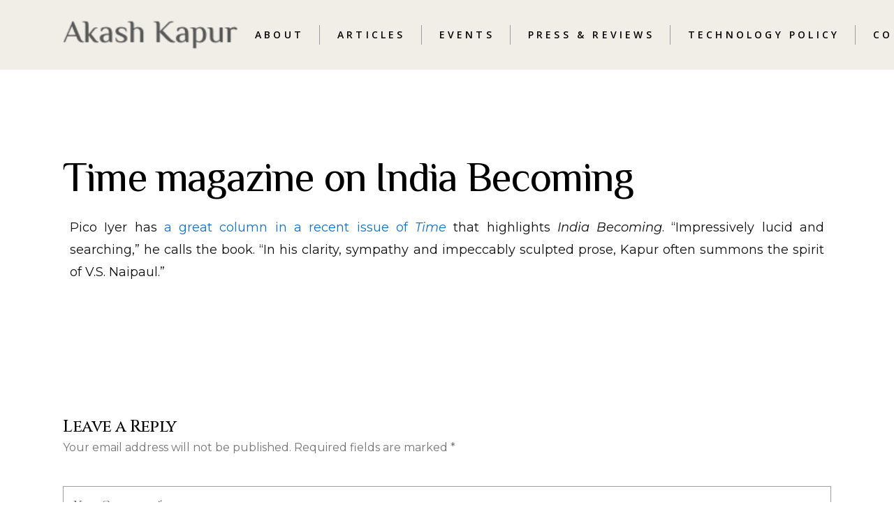

--- FILE ---
content_type: text/html; charset=UTF-8
request_url: https://akashkapur.com/time-magazine-on-india-becoming/
body_size: 18559
content:
<!DOCTYPE html>
<html lang="en-US">
<head>
	<meta charset="UTF-8">
	<meta name="viewport" content="width=device-width, initial-scale=1, user-scalable=yes">
	<link rel="profile" href="https://gmpg.org/xfn/11">
	
			<link rel="pingback" href="https://akashkapur.com/xmlrpc.php">
	
	<!-- Global site tag (gtag.js) - Google Analytics -->
<script async src="https://www.googletagmanager.com/gtag/js?id=UA-10022722-1"></script>
<script>
  window.dataLayer = window.dataLayer || [];
  function gtag(){dataLayer.push(arguments);}
  gtag('js', new Date());

  gtag('config', 'UA-10022722-1');
</script>
	
<!-- Google tag (gtag.js) -->
<script async src="https://www.googletagmanager.com/gtag/js?id=G-23B3WL2VNN"></script>
<script>
  window.dataLayer = window.dataLayer || [];
  function gtag(){dataLayer.push(arguments);}
  gtag('js', new Date());

  gtag('config', 'G-23B3WL2VNN');
</script>
	
	
	<meta name='robots' content='index, follow, max-image-preview:large, max-snippet:-1, max-video-preview:-1' />

	<!-- This site is optimized with the Yoast SEO plugin v20.3 - https://yoast.com/wordpress/plugins/seo/ -->
	<title>Time magazine on India Becoming - Akash Kapur: Writings on utopia, technology, literature: Author of Better to Have Gone</title>
	<link rel="canonical" href="https://akashkapur.com/time-magazine-on-india-becoming/" />
	<meta name="twitter:card" content="summary_large_image" />
	<meta name="twitter:title" content="Time magazine on India Becoming - Akash Kapur: Writings on utopia, technology, literature: Author of Better to Have Gone" />
	<meta name="twitter:description" content="Pico Iyer has a great column in a recent issue of Time that highlights India Becoming. “Impressively lucid and searching,” he calls the book. “In his clarity, sympathy and impeccably sculpted prose, Kapur often summons the spirit of V.S. Naipaul.”" />
	<meta name="twitter:label1" content="Written by" />
	<meta name="twitter:data1" content="Akash Kapur" />
	<script type="application/ld+json" class="yoast-schema-graph">{"@context":"https://schema.org","@graph":[{"@type":"WebPage","@id":"https://akashkapur.com/time-magazine-on-india-becoming/","url":"https://akashkapur.com/time-magazine-on-india-becoming/","name":"Time magazine on India Becoming - Akash Kapur: Writings on utopia, technology, literature: Author of Better to Have Gone","isPartOf":{"@id":"https://akashkapur.com/#website"},"datePublished":"2021-05-13T13:23:33+00:00","dateModified":"2021-05-13T13:23:58+00:00","author":{"@id":"https://akashkapur.com/#/schema/person/9dd9fad80f66c3438dd49d1938c00a37"},"breadcrumb":{"@id":"https://akashkapur.com/time-magazine-on-india-becoming/#breadcrumb"},"inLanguage":"en-US","potentialAction":[{"@type":"ReadAction","target":["https://akashkapur.com/time-magazine-on-india-becoming/"]}]},{"@type":"BreadcrumbList","@id":"https://akashkapur.com/time-magazine-on-india-becoming/#breadcrumb","itemListElement":[{"@type":"ListItem","position":1,"name":"Home","item":"https://akashkapur.com/"},{"@type":"ListItem","position":2,"name":"Time magazine on India Becoming"}]},{"@type":"WebSite","@id":"https://akashkapur.com/#website","url":"https://akashkapur.com/","name":"Akash Kapur: Writings on utopia, technology, literature: Author of Better to Have Gone","description":"Akash Kapur","potentialAction":[{"@type":"SearchAction","target":{"@type":"EntryPoint","urlTemplate":"https://akashkapur.com/?s={search_term_string}"},"query-input":"required name=search_term_string"}],"inLanguage":"en-US"},{"@type":"Person","@id":"https://akashkapur.com/#/schema/person/9dd9fad80f66c3438dd49d1938c00a37","name":"Akash Kapur","image":{"@type":"ImageObject","inLanguage":"en-US","@id":"https://akashkapur.com/#/schema/person/image/","url":"https://secure.gravatar.com/avatar/161971cbd689fac7ab06e8138179e020c49b267f34584e332905009ae56186db?s=96&d=mm&r=g","contentUrl":"https://secure.gravatar.com/avatar/161971cbd689fac7ab06e8138179e020c49b267f34584e332905009ae56186db?s=96&d=mm&r=g","caption":"Akash Kapur"},"sameAs":["https://akashkapur.com"],"url":"https://akashkapur.com/author/akash-2/"}]}</script>
	<!-- / Yoast SEO plugin. -->


<link rel='dns-prefetch' href='//www.google.com' />
<link rel='dns-prefetch' href='//fonts.googleapis.com' />
<link rel="alternate" type="application/rss+xml" title="Akash Kapur: Writings on utopia, technology, literature: Author of Better to Have Gone &raquo; Feed" href="https://akashkapur.com/feed/" />
<link rel="alternate" type="application/rss+xml" title="Akash Kapur: Writings on utopia, technology, literature: Author of Better to Have Gone &raquo; Comments Feed" href="https://akashkapur.com/comments/feed/" />
<link rel="alternate" type="application/rss+xml" title="Akash Kapur: Writings on utopia, technology, literature: Author of Better to Have Gone &raquo; Time magazine on India Becoming Comments Feed" href="https://akashkapur.com/time-magazine-on-india-becoming/feed/" />
<link rel="alternate" title="oEmbed (JSON)" type="application/json+oembed" href="https://akashkapur.com/wp-json/oembed/1.0/embed?url=https%3A%2F%2Fakashkapur.com%2Ftime-magazine-on-india-becoming%2F" />
<link rel="alternate" title="oEmbed (XML)" type="text/xml+oembed" href="https://akashkapur.com/wp-json/oembed/1.0/embed?url=https%3A%2F%2Fakashkapur.com%2Ftime-magazine-on-india-becoming%2F&#038;format=xml" />
<style id='wp-img-auto-sizes-contain-inline-css' type='text/css'>
img:is([sizes=auto i],[sizes^="auto," i]){contain-intrinsic-size:3000px 1500px}
/*# sourceURL=wp-img-auto-sizes-contain-inline-css */
</style>
<link rel='stylesheet' id='sb_instagram_styles-css' href='https://akashkapur.com/wp-content/plugins/instagram-feed/css/sbi-styles.min.css?ver=2.9.1' type='text/css' media='all' />
<link rel='stylesheet' id='dripicons-css' href='https://akashkapur.com/wp-content/plugins/belletrist-core/inc/icons/dripicons/assets/css/dripicons.min.css?ver=6.9' type='text/css' media='all' />
<link rel='stylesheet' id='elegant-icons-css' href='https://akashkapur.com/wp-content/plugins/belletrist-core/inc/icons/elegant-icons/assets/css/elegant-icons.min.css?ver=6.9' type='text/css' media='all' />
<link rel='stylesheet' id='font-awesome-css' href='https://akashkapur.com/wp-content/plugins/belletrist-core/inc/icons/font-awesome/assets/css/all.min.css?ver=6.9' type='text/css' media='all' />
<link rel='stylesheet' id='ionicons-css' href='https://akashkapur.com/wp-content/plugins/belletrist-core/inc/icons/ionicons/assets/css/ionicons.min.css?ver=6.9' type='text/css' media='all' />
<link rel='stylesheet' id='linea-icons-css' href='https://akashkapur.com/wp-content/plugins/belletrist-core/inc/icons/linea-icons/assets/css/linea-icons.min.css?ver=6.9' type='text/css' media='all' />
<link rel='stylesheet' id='linear-icons-css' href='https://akashkapur.com/wp-content/plugins/belletrist-core/inc/icons/linear-icons/assets/css/linear-icons.min.css?ver=6.9' type='text/css' media='all' />
<link rel='stylesheet' id='material-icons-css' href='https://fonts.googleapis.com/icon?family=Material+Icons&#038;ver=6.9' type='text/css' media='all' />
<link rel='stylesheet' id='simple-line-icons-css' href='https://akashkapur.com/wp-content/plugins/belletrist-core/inc/icons/simple-line-icons/assets/css/simple-line-icons.min.css?ver=6.9' type='text/css' media='all' />
<style id='wp-emoji-styles-inline-css' type='text/css'>

	img.wp-smiley, img.emoji {
		display: inline !important;
		border: none !important;
		box-shadow: none !important;
		height: 1em !important;
		width: 1em !important;
		margin: 0 0.07em !important;
		vertical-align: -0.1em !important;
		background: none !important;
		padding: 0 !important;
	}
/*# sourceURL=wp-emoji-styles-inline-css */
</style>
<link rel='stylesheet' id='wp-block-library-css' href='https://akashkapur.com/wp-includes/css/dist/block-library/style.min.css?ver=6.9' type='text/css' media='all' />
<style id='global-styles-inline-css' type='text/css'>
:root{--wp--preset--aspect-ratio--square: 1;--wp--preset--aspect-ratio--4-3: 4/3;--wp--preset--aspect-ratio--3-4: 3/4;--wp--preset--aspect-ratio--3-2: 3/2;--wp--preset--aspect-ratio--2-3: 2/3;--wp--preset--aspect-ratio--16-9: 16/9;--wp--preset--aspect-ratio--9-16: 9/16;--wp--preset--color--black: #000000;--wp--preset--color--cyan-bluish-gray: #abb8c3;--wp--preset--color--white: #ffffff;--wp--preset--color--pale-pink: #f78da7;--wp--preset--color--vivid-red: #cf2e2e;--wp--preset--color--luminous-vivid-orange: #ff6900;--wp--preset--color--luminous-vivid-amber: #fcb900;--wp--preset--color--light-green-cyan: #7bdcb5;--wp--preset--color--vivid-green-cyan: #00d084;--wp--preset--color--pale-cyan-blue: #8ed1fc;--wp--preset--color--vivid-cyan-blue: #0693e3;--wp--preset--color--vivid-purple: #9b51e0;--wp--preset--gradient--vivid-cyan-blue-to-vivid-purple: linear-gradient(135deg,rgb(6,147,227) 0%,rgb(155,81,224) 100%);--wp--preset--gradient--light-green-cyan-to-vivid-green-cyan: linear-gradient(135deg,rgb(122,220,180) 0%,rgb(0,208,130) 100%);--wp--preset--gradient--luminous-vivid-amber-to-luminous-vivid-orange: linear-gradient(135deg,rgb(252,185,0) 0%,rgb(255,105,0) 100%);--wp--preset--gradient--luminous-vivid-orange-to-vivid-red: linear-gradient(135deg,rgb(255,105,0) 0%,rgb(207,46,46) 100%);--wp--preset--gradient--very-light-gray-to-cyan-bluish-gray: linear-gradient(135deg,rgb(238,238,238) 0%,rgb(169,184,195) 100%);--wp--preset--gradient--cool-to-warm-spectrum: linear-gradient(135deg,rgb(74,234,220) 0%,rgb(151,120,209) 20%,rgb(207,42,186) 40%,rgb(238,44,130) 60%,rgb(251,105,98) 80%,rgb(254,248,76) 100%);--wp--preset--gradient--blush-light-purple: linear-gradient(135deg,rgb(255,206,236) 0%,rgb(152,150,240) 100%);--wp--preset--gradient--blush-bordeaux: linear-gradient(135deg,rgb(254,205,165) 0%,rgb(254,45,45) 50%,rgb(107,0,62) 100%);--wp--preset--gradient--luminous-dusk: linear-gradient(135deg,rgb(255,203,112) 0%,rgb(199,81,192) 50%,rgb(65,88,208) 100%);--wp--preset--gradient--pale-ocean: linear-gradient(135deg,rgb(255,245,203) 0%,rgb(182,227,212) 50%,rgb(51,167,181) 100%);--wp--preset--gradient--electric-grass: linear-gradient(135deg,rgb(202,248,128) 0%,rgb(113,206,126) 100%);--wp--preset--gradient--midnight: linear-gradient(135deg,rgb(2,3,129) 0%,rgb(40,116,252) 100%);--wp--preset--font-size--small: 13px;--wp--preset--font-size--medium: 20px;--wp--preset--font-size--large: 36px;--wp--preset--font-size--x-large: 42px;--wp--preset--spacing--20: 0.44rem;--wp--preset--spacing--30: 0.67rem;--wp--preset--spacing--40: 1rem;--wp--preset--spacing--50: 1.5rem;--wp--preset--spacing--60: 2.25rem;--wp--preset--spacing--70: 3.38rem;--wp--preset--spacing--80: 5.06rem;--wp--preset--shadow--natural: 6px 6px 9px rgba(0, 0, 0, 0.2);--wp--preset--shadow--deep: 12px 12px 50px rgba(0, 0, 0, 0.4);--wp--preset--shadow--sharp: 6px 6px 0px rgba(0, 0, 0, 0.2);--wp--preset--shadow--outlined: 6px 6px 0px -3px rgb(255, 255, 255), 6px 6px rgb(0, 0, 0);--wp--preset--shadow--crisp: 6px 6px 0px rgb(0, 0, 0);}:where(.is-layout-flex){gap: 0.5em;}:where(.is-layout-grid){gap: 0.5em;}body .is-layout-flex{display: flex;}.is-layout-flex{flex-wrap: wrap;align-items: center;}.is-layout-flex > :is(*, div){margin: 0;}body .is-layout-grid{display: grid;}.is-layout-grid > :is(*, div){margin: 0;}:where(.wp-block-columns.is-layout-flex){gap: 2em;}:where(.wp-block-columns.is-layout-grid){gap: 2em;}:where(.wp-block-post-template.is-layout-flex){gap: 1.25em;}:where(.wp-block-post-template.is-layout-grid){gap: 1.25em;}.has-black-color{color: var(--wp--preset--color--black) !important;}.has-cyan-bluish-gray-color{color: var(--wp--preset--color--cyan-bluish-gray) !important;}.has-white-color{color: var(--wp--preset--color--white) !important;}.has-pale-pink-color{color: var(--wp--preset--color--pale-pink) !important;}.has-vivid-red-color{color: var(--wp--preset--color--vivid-red) !important;}.has-luminous-vivid-orange-color{color: var(--wp--preset--color--luminous-vivid-orange) !important;}.has-luminous-vivid-amber-color{color: var(--wp--preset--color--luminous-vivid-amber) !important;}.has-light-green-cyan-color{color: var(--wp--preset--color--light-green-cyan) !important;}.has-vivid-green-cyan-color{color: var(--wp--preset--color--vivid-green-cyan) !important;}.has-pale-cyan-blue-color{color: var(--wp--preset--color--pale-cyan-blue) !important;}.has-vivid-cyan-blue-color{color: var(--wp--preset--color--vivid-cyan-blue) !important;}.has-vivid-purple-color{color: var(--wp--preset--color--vivid-purple) !important;}.has-black-background-color{background-color: var(--wp--preset--color--black) !important;}.has-cyan-bluish-gray-background-color{background-color: var(--wp--preset--color--cyan-bluish-gray) !important;}.has-white-background-color{background-color: var(--wp--preset--color--white) !important;}.has-pale-pink-background-color{background-color: var(--wp--preset--color--pale-pink) !important;}.has-vivid-red-background-color{background-color: var(--wp--preset--color--vivid-red) !important;}.has-luminous-vivid-orange-background-color{background-color: var(--wp--preset--color--luminous-vivid-orange) !important;}.has-luminous-vivid-amber-background-color{background-color: var(--wp--preset--color--luminous-vivid-amber) !important;}.has-light-green-cyan-background-color{background-color: var(--wp--preset--color--light-green-cyan) !important;}.has-vivid-green-cyan-background-color{background-color: var(--wp--preset--color--vivid-green-cyan) !important;}.has-pale-cyan-blue-background-color{background-color: var(--wp--preset--color--pale-cyan-blue) !important;}.has-vivid-cyan-blue-background-color{background-color: var(--wp--preset--color--vivid-cyan-blue) !important;}.has-vivid-purple-background-color{background-color: var(--wp--preset--color--vivid-purple) !important;}.has-black-border-color{border-color: var(--wp--preset--color--black) !important;}.has-cyan-bluish-gray-border-color{border-color: var(--wp--preset--color--cyan-bluish-gray) !important;}.has-white-border-color{border-color: var(--wp--preset--color--white) !important;}.has-pale-pink-border-color{border-color: var(--wp--preset--color--pale-pink) !important;}.has-vivid-red-border-color{border-color: var(--wp--preset--color--vivid-red) !important;}.has-luminous-vivid-orange-border-color{border-color: var(--wp--preset--color--luminous-vivid-orange) !important;}.has-luminous-vivid-amber-border-color{border-color: var(--wp--preset--color--luminous-vivid-amber) !important;}.has-light-green-cyan-border-color{border-color: var(--wp--preset--color--light-green-cyan) !important;}.has-vivid-green-cyan-border-color{border-color: var(--wp--preset--color--vivid-green-cyan) !important;}.has-pale-cyan-blue-border-color{border-color: var(--wp--preset--color--pale-cyan-blue) !important;}.has-vivid-cyan-blue-border-color{border-color: var(--wp--preset--color--vivid-cyan-blue) !important;}.has-vivid-purple-border-color{border-color: var(--wp--preset--color--vivid-purple) !important;}.has-vivid-cyan-blue-to-vivid-purple-gradient-background{background: var(--wp--preset--gradient--vivid-cyan-blue-to-vivid-purple) !important;}.has-light-green-cyan-to-vivid-green-cyan-gradient-background{background: var(--wp--preset--gradient--light-green-cyan-to-vivid-green-cyan) !important;}.has-luminous-vivid-amber-to-luminous-vivid-orange-gradient-background{background: var(--wp--preset--gradient--luminous-vivid-amber-to-luminous-vivid-orange) !important;}.has-luminous-vivid-orange-to-vivid-red-gradient-background{background: var(--wp--preset--gradient--luminous-vivid-orange-to-vivid-red) !important;}.has-very-light-gray-to-cyan-bluish-gray-gradient-background{background: var(--wp--preset--gradient--very-light-gray-to-cyan-bluish-gray) !important;}.has-cool-to-warm-spectrum-gradient-background{background: var(--wp--preset--gradient--cool-to-warm-spectrum) !important;}.has-blush-light-purple-gradient-background{background: var(--wp--preset--gradient--blush-light-purple) !important;}.has-blush-bordeaux-gradient-background{background: var(--wp--preset--gradient--blush-bordeaux) !important;}.has-luminous-dusk-gradient-background{background: var(--wp--preset--gradient--luminous-dusk) !important;}.has-pale-ocean-gradient-background{background: var(--wp--preset--gradient--pale-ocean) !important;}.has-electric-grass-gradient-background{background: var(--wp--preset--gradient--electric-grass) !important;}.has-midnight-gradient-background{background: var(--wp--preset--gradient--midnight) !important;}.has-small-font-size{font-size: var(--wp--preset--font-size--small) !important;}.has-medium-font-size{font-size: var(--wp--preset--font-size--medium) !important;}.has-large-font-size{font-size: var(--wp--preset--font-size--large) !important;}.has-x-large-font-size{font-size: var(--wp--preset--font-size--x-large) !important;}
/*# sourceURL=global-styles-inline-css */
</style>

<style id='classic-theme-styles-inline-css' type='text/css'>
/*! This file is auto-generated */
.wp-block-button__link{color:#fff;background-color:#32373c;border-radius:9999px;box-shadow:none;text-decoration:none;padding:calc(.667em + 2px) calc(1.333em + 2px);font-size:1.125em}.wp-block-file__button{background:#32373c;color:#fff;text-decoration:none}
/*# sourceURL=/wp-includes/css/classic-themes.min.css */
</style>
<link rel='stylesheet' id='contact-form-7-css' href='https://akashkapur.com/wp-content/plugins/contact-form-7/includes/css/styles.css?ver=5.5.6.1' type='text/css' media='all' />
<link rel='stylesheet' id='rs-plugin-settings-css' href='https://akashkapur.com/wp-content/plugins/revslider/public/assets/css/rs6.css?ver=6.3.2' type='text/css' media='all' />
<style id='rs-plugin-settings-inline-css' type='text/css'>
#rs-demo-id {}
/*# sourceURL=rs-plugin-settings-inline-css */
</style>
<link rel='stylesheet' id='select2-css' href='https://akashkapur.com/wp-content/plugins/qode-framework/inc/common/assets/plugins/select2/select2.min.css?ver=6.9' type='text/css' media='all' />
<link rel='stylesheet' id='belletrist-core-dashboard-style-css' href='https://akashkapur.com/wp-content/plugins/belletrist-core/inc/core-dashboard/assets/css/core-dashboard.min.css?ver=6.9' type='text/css' media='all' />
<link rel='stylesheet' id='perfect-scrollbar-css' href='https://akashkapur.com/wp-content/plugins/belletrist-core/assets/plugins/perfect-scrollbar/perfect-scrollbar.css?ver=6.9' type='text/css' media='all' />
<link rel='stylesheet' id='swiper-css' href='https://akashkapur.com/wp-content/themes/belletrist/assets/plugins/swiper/swiper.min.css?ver=6.9' type='text/css' media='all' />
<link rel='stylesheet' id='belletrist-main-css' href='https://akashkapur.com/wp-content/themes/belletrist/assets/css/main.min.css?ver=6.9' type='text/css' media='all' />
<link rel='stylesheet' id='belletrist-core-style-css' href='https://akashkapur.com/wp-content/plugins/belletrist-core/assets/css/belletrist-core.min.css?ver=6.9' type='text/css' media='all' />
<link rel='stylesheet' id='magnific-popup-css' href='https://akashkapur.com/wp-content/themes/belletrist/assets/plugins/magnific-popup/magnific-popup.css?ver=6.9' type='text/css' media='all' />
<link rel='stylesheet' id='belletrist-google-fonts-css' href='https://fonts.googleapis.com/css?family=Cinzel%3A300%2C400%2C400i%2C500%2C600%2C700%7CPlayfair+Display%3A300%2C400%2C400i%2C500%2C600%2C700%7CCormorant+Garamond%3A300%2C400%2C400i%2C500%2C600%2C700%7COpen+Sans%3A300%2C400%2C400i%2C500%2C600%2C700&#038;subset=latin-ext&#038;ver=1.0.0' type='text/css' media='all' />
<link rel='stylesheet' id='belletrist-style-css' href='https://akashkapur.com/wp-content/themes/belletrist/style.css?ver=6.9' type='text/css' media='all' />
<style id='belletrist-style-inline-css' type='text/css'>
#qodef-page-footer-top-area { background-color: #f5f4ef;}#qodef-page-footer-bottom-area { background-color: #000000;}#qodef-page-inner { padding: 130px 0px 60px 0px;}.qodef-header--standard #qodef-page-header { height: 100px;}@media only screen and (max-width: 680px){h1 { font-size: 45px;}h2 { font-size: 35px;}}
/*# sourceURL=belletrist-style-inline-css */
</style>
<link rel='stylesheet' id='belletrist-core-elementor-css' href='https://akashkapur.com/wp-content/plugins/belletrist-core/inc/plugins/elementor/assets/css/elementor.min.css?ver=6.9' type='text/css' media='all' />
<link rel='stylesheet' id='elementor-icons-css' href='https://akashkapur.com/wp-content/plugins/elementor/assets/lib/eicons/css/elementor-icons.min.css?ver=5.11.0' type='text/css' media='all' />
<link rel='stylesheet' id='elementor-animations-css' href='https://akashkapur.com/wp-content/plugins/elementor/assets/lib/animations/animations.min.css?ver=3.2.4' type='text/css' media='all' />
<link rel='stylesheet' id='elementor-frontend-css' href='https://akashkapur.com/wp-content/plugins/elementor/assets/css/frontend.min.css?ver=3.2.4' type='text/css' media='all' />
<style id='elementor-frontend-inline-css' type='text/css'>
@font-face{font-family:eicons;src:url(https://akashkapur.com/wp-content/plugins/elementor/assets/lib/eicons/fonts/eicons.eot?5.10.0);src:url(https://akashkapur.com/wp-content/plugins/elementor/assets/lib/eicons/fonts/eicons.eot?5.10.0#iefix) format("embedded-opentype"),url(https://akashkapur.com/wp-content/plugins/elementor/assets/lib/eicons/fonts/eicons.woff2?5.10.0) format("woff2"),url(https://akashkapur.com/wp-content/plugins/elementor/assets/lib/eicons/fonts/eicons.woff?5.10.0) format("woff"),url(https://akashkapur.com/wp-content/plugins/elementor/assets/lib/eicons/fonts/eicons.ttf?5.10.0) format("truetype"),url(https://akashkapur.com/wp-content/plugins/elementor/assets/lib/eicons/fonts/eicons.svg?5.10.0#eicon) format("svg");font-weight:400;font-style:normal}
/*# sourceURL=elementor-frontend-inline-css */
</style>
<link rel='stylesheet' id='elementor-post-7-css' href='https://akashkapur.com/wp-content/uploads/elementor/css/post-7.css?ver=1662508990' type='text/css' media='all' />
<link rel='stylesheet' id='elementor-global-css' href='https://akashkapur.com/wp-content/uploads/elementor/css/global.css?ver=1662508991' type='text/css' media='all' />
<link rel='stylesheet' id='elementor-post-5803-css' href='https://akashkapur.com/wp-content/uploads/elementor/css/post-5803.css?ver=1662512733' type='text/css' media='all' />
<link rel='stylesheet' id='wp-block-paragraph-css' href='https://akashkapur.com/wp-includes/blocks/paragraph/style.min.css?ver=6.9' type='text/css' media='all' />
<link rel='stylesheet' id='google-fonts-1-css' href='https://fonts.googleapis.com/css?family=Roboto%3A100%2C100italic%2C200%2C200italic%2C300%2C300italic%2C400%2C400italic%2C500%2C500italic%2C600%2C600italic%2C700%2C700italic%2C800%2C800italic%2C900%2C900italic%7CRoboto+Slab%3A100%2C100italic%2C200%2C200italic%2C300%2C300italic%2C400%2C400italic%2C500%2C500italic%2C600%2C600italic%2C700%2C700italic%2C800%2C800italic%2C900%2C900italic%7CMontserrat%3A100%2C100italic%2C200%2C200italic%2C300%2C300italic%2C400%2C400italic%2C500%2C500italic%2C600%2C600italic%2C700%2C700italic%2C800%2C800italic%2C900%2C900italic%7CEl+Messiri%3A100%2C100italic%2C200%2C200italic%2C300%2C300italic%2C400%2C400italic%2C500%2C500italic%2C600%2C600italic%2C700%2C700italic%2C800%2C800italic%2C900%2C900italic&#038;display=auto&#038;ver=6.9' type='text/css' media='all' />
<script type="text/javascript" src="https://akashkapur.com/wp-includes/js/jquery/jquery.min.js?ver=3.7.1" id="jquery-core-js"></script>
<script type="text/javascript" src="https://akashkapur.com/wp-includes/js/jquery/jquery-migrate.min.js?ver=3.4.1" id="jquery-migrate-js"></script>
<script type="text/javascript" src="https://akashkapur.com/wp-content/plugins/revslider/public/assets/js/rbtools.min.js?ver=6.3.2" id="tp-tools-js"></script>
<script type="text/javascript" src="https://akashkapur.com/wp-content/plugins/revslider/public/assets/js/rs6.min.js?ver=6.3.2" id="revmin-js"></script>
<link rel="https://api.w.org/" href="https://akashkapur.com/wp-json/" /><link rel="alternate" title="JSON" type="application/json" href="https://akashkapur.com/wp-json/wp/v2/posts/5803" /><link rel="EditURI" type="application/rsd+xml" title="RSD" href="https://akashkapur.com/xmlrpc.php?rsd" />
<meta name="generator" content="WordPress 6.9" />
<link rel='shortlink' href='https://akashkapur.com/?p=5803' />
<meta property="og:image" content="https://akashkapur.com/wp-content/uploads/2021/06/FB-Cover.png" />
<meta property="og:title" content="Better to Have Gone, Akash Kapur" />
<meta property='og:description' content=''/>
<meta property='og:url' content='https://akashkapur.com' /><meta name="generator" content="Powered by Slider Revolution 6.3.2 - responsive, Mobile-Friendly Slider Plugin for WordPress with comfortable drag and drop interface." />
<script type="text/javascript">function setREVStartSize(e){
			//window.requestAnimationFrame(function() {				 
				window.RSIW = window.RSIW===undefined ? window.innerWidth : window.RSIW;	
				window.RSIH = window.RSIH===undefined ? window.innerHeight : window.RSIH;	
				try {								
					var pw = document.getElementById(e.c).parentNode.offsetWidth,
						newh;
					pw = pw===0 || isNaN(pw) ? window.RSIW : pw;
					e.tabw = e.tabw===undefined ? 0 : parseInt(e.tabw);
					e.thumbw = e.thumbw===undefined ? 0 : parseInt(e.thumbw);
					e.tabh = e.tabh===undefined ? 0 : parseInt(e.tabh);
					e.thumbh = e.thumbh===undefined ? 0 : parseInt(e.thumbh);
					e.tabhide = e.tabhide===undefined ? 0 : parseInt(e.tabhide);
					e.thumbhide = e.thumbhide===undefined ? 0 : parseInt(e.thumbhide);
					e.mh = e.mh===undefined || e.mh=="" || e.mh==="auto" ? 0 : parseInt(e.mh,0);		
					if(e.layout==="fullscreen" || e.l==="fullscreen") 						
						newh = Math.max(e.mh,window.RSIH);					
					else{					
						e.gw = Array.isArray(e.gw) ? e.gw : [e.gw];
						for (var i in e.rl) if (e.gw[i]===undefined || e.gw[i]===0) e.gw[i] = e.gw[i-1];					
						e.gh = e.el===undefined || e.el==="" || (Array.isArray(e.el) && e.el.length==0)? e.gh : e.el;
						e.gh = Array.isArray(e.gh) ? e.gh : [e.gh];
						for (var i in e.rl) if (e.gh[i]===undefined || e.gh[i]===0) e.gh[i] = e.gh[i-1];
											
						var nl = new Array(e.rl.length),
							ix = 0,						
							sl;					
						e.tabw = e.tabhide>=pw ? 0 : e.tabw;
						e.thumbw = e.thumbhide>=pw ? 0 : e.thumbw;
						e.tabh = e.tabhide>=pw ? 0 : e.tabh;
						e.thumbh = e.thumbhide>=pw ? 0 : e.thumbh;					
						for (var i in e.rl) nl[i] = e.rl[i]<window.RSIW ? 0 : e.rl[i];
						sl = nl[0];									
						for (var i in nl) if (sl>nl[i] && nl[i]>0) { sl = nl[i]; ix=i;}															
						var m = pw>(e.gw[ix]+e.tabw+e.thumbw) ? 1 : (pw-(e.tabw+e.thumbw)) / (e.gw[ix]);					
						newh =  (e.gh[ix] * m) + (e.tabh + e.thumbh);
					}				
					if(window.rs_init_css===undefined) window.rs_init_css = document.head.appendChild(document.createElement("style"));					
					document.getElementById(e.c).height = newh+"px";
					window.rs_init_css.innerHTML += "#"+e.c+"_wrapper { height: "+newh+"px }";				
				} catch(e){
					console.log("Failure at Presize of Slider:" + e)
				}					   
			//});
		  };</script>
		<style type="text/css" id="wp-custom-css">
			/* home buttons */
.btn__vd a, .btn__ex a, .btn__listen a{
	position: relative;
	z-index: 2;
}
.inline__link__about a:hover,
.btn__vd a:hover, .btn__ex a:hover, .btn__listen a:hover{
	background-color: rgb(239, 186, 118)!important;
	color: #fff!important;
	border-color:rgb(239, 186, 118)!important;
}
.sect__btns{
	position: relative;
	top: -55px;
}

.btn__full__bl,
.btn__full__bl a{
	min-width: 265px;
}


/* new */
.elementor-element.elementor-element-ead4b34.about__photo.elementor-widget.elementor-widget-image {
    margin-bottom: -8px;
}


.elementor-14 .elementor-element.elementor-element-c7366d8 .elementor-tab-title{
	min-width: 226px;
}

/* buy now */
.elementor-14 .elementor-element.elementor-element-c7366d8 .elementor-tab-title{
    background-color: rgb(239, 186, 118);
}

.elementor-14 .elementor-element.elementor-element-c7366d8 .elementor-tab-title.elementor-active a, .elementor-14 .elementor-element.elementor-element-c7366d8 .elementor-tab-title.elementor-active .elementor-toggle-icon,
.elementor-14 .elementor-element.elementor-element-c7366d8 .elementor-tab-title span,
.elementor-14 .elementor-element.elementor-element-c7366d8 .elementor-tab-title a{
    color: #fff;
}
/* end buy now */

/* more revs */
a.qodef-shortcode.qodef-m.qodef-button.qodef-layout--filled.qodef-size--full.qodef-html--link {
    background: transparent!important;
    border-width: 2px;
    color: #212121!important;
}

a.qodef-shortcode.qodef-m.qodef-button.qodef-layout--filled.qodef-size--full.qodef-html--link:hover{
    background-color: #EFBA76!important;
    border-color: #EFBA76!important;
}
/* end more revs */

.h__list li:before {
    content: '';
    display: inline-block;
    vertical-align: middle;
	  background-color: rgb(117, 117, 117);
		width:14px;
		height: 2px;
	  margin-right: 10px;
	  opacity: .8;
    //margin-right: 3px;
    margin-top: -4px;
    //height: 20px;
    //width: 20px;
    //background-size: contain;
    //background-repeat: no-repeat;
    //background-image: url(https://akashkapur.com/wp-content/uploads/2021/06/102208624-lotus-flower-line-icon-vector-illustration-lotus-flower-flat-concept-sign-removebg-preview.png);
}

@media(min-width:980px){
	.h__list li:before {
		content: '';
		width:24px;
		margin-right: 15px;
	}
}


.qodef-button.qodef-layout--outlined{
    border: 2px solid #EEBA76!important;
}

.elementor-5851 .elementor-element.elementor-element-edf9d19 > .elementor-widget-container{
	padding:0;
}

@media(min-width:980px){
	.elementor-page-6566 button.wpcf7-form-control.wpcf7-submit.qodef-button.qodef-size--normal.qodef-layout--outlined.qodef-m,
		.elementor-page-6566 button.wpcf7-form-control.wpcf7-submit.qodef-button.qodef-size--normal.qodef-layout--outlined.qodef-m,
		.elementor-page-6710 button.wpcf7-form-control.wpcf7-submit.qodef-button.qodef-size--normal.qodef-layout--outlined.qodef-m,
			.elementor-page-6703 button.wpcf7-form-control.wpcf7-submit.qodef-button.qodef-size--normal.qodef-layout--outlined.qodef-m
	{
    position: absolute;
    right: 0;
    width: 168px;
}
	
	
	.page-id-5851
	section.elementor-section.elementor-top-section.elementor-element.elementor-element-822ac1e.elementor-hidden-phone.elementor-section-boxed.elementor-section-height-default.elementor-section-height-default.qodef-elementor-content-no{
		margin-top: -20px;
			border-bottom: 1px solid #f0eee6;
			border-top: 1px solid #f0eee6;
	}

	.page-id-5851
	section.elementor-section.elementor-top-section.elementor-element.elementor-element-822ac1e.elementor-hidden-phone.elementor-section-boxed.elementor-section-height-default.elementor-section-height-default.qodef-elementor-content-no img{
		max-width: 58%;
	}
}

@media(min-width:980px){
	.page-id-5578 form.wpcf7-form.init{
		position: relative;
	}
	.page-id-5578
	button.wpcf7-form-control.wpcf7-submit.qodef-button.qodef-size--normal.qodef-layout--outlined.qodef-m {
			position: absolute;
			right: 0;
		  width:168px;
	}
	.page-id-6566 input.wpcf7-form-control.wpcf7-text.wpcf7-email.wpcf7-validates-as-required.wpcf7-validates-as-email,
	.page-id-6710 input.wpcf7-form-control.wpcf7-text.wpcf7-email.wpcf7-validates-as-required.wpcf7-validates-as-email,
		.page-id-6710 input.wpcf7-form-control.wpcf7-text.wpcf7-email.wpcf7-validates-as-required.wpcf7-validates-as-email,
		.page-id-6703 input.wpcf7-form-control.wpcf7-text.wpcf7-email.wpcf7-validates-as-required.wpcf7-validates-as-email,
	 .page-id-7548 input.wpcf7-form-control.wpcf7-text.wpcf7-email.wpcf7-validates-as-required.wpcf7-validates-as-email,
	.page-id-5578
	input.wpcf7-form-control.wpcf7-text.wpcf7-email.wpcf7-validates-as-required.wpcf7-validates-as-email{
		width: calc(100% - 197px);
    margin-right: 28px;
	}
}

.page-id-5578 section.elementor-section.elementor-top-section.elementor-element.elementor-element-79b661a.elementor-section-boxed.elementor-section-height-default.elementor-section-height-default.qodef-elementor-content-no,
page-id-5578 section.elementor-section.elementor-top-section.elementor-element.elementor-element-51e0752.elementor-section-boxed.elementor-section-height-default.elementor-section-height-default.qodef-elementor-content-no{
	background-color: #fdfdfd;
}

.qodef-button.qodef-layout--outlined span{
	color: #EEBA76!important;
}

@media(min-width:980px){
	 .page-id-6779 button.wpcf7-form-control.wpcf7-submit.qodef-button.qodef-size--normal.qodef-layout--outlined.qodef-m{
		 width: 168px;
	}
	.page-id-6779 input.wpcf7-form-control.wpcf7-text.wpcf7-email.wpcf7-validates-as-required.wpcf7-validates-as-email{
		width: calc(100% - 197px);
		margin-right: 28px;
	}
	a.qodef-shortcode.qodef-m.qodef-button.qodef-layout--outlined.qodef-size--full.qodef-html--link{
		min-width: 251px;
	}
	input#s2email{
	width: calc(100% - 197px);
	}

	form[name="s2formwidget"]{
		position: relative;
	}

	form[name="s2formwidget"]>p:last-child{
			position: absolute;
			right: 0;
			top: -8px;
	}
}

@media (max-width: 768px){
    section.elementor-section.elementor-top-section.elementor-element.elementor-element-b17a00c.elementor-section-full_width.elementor-section-height-default.elementor-section-height-default.qodef-elementor-content-no {
        padding: 120px 0px 0px 0px;
        margin: 0 0 -30px 0;
    }
}

button[type=submit]:hover, input[type=submit]:hover,
.qodef-button.qodef-layout--outlined:hover{
		border: 1px solid #EEBA76;
		background-color: #EEBA76;
	  color : #fff;
}

button[type=submit], input[type=submit]{
		border: 2px solid #EEBA76;
		background-color: transparent;
	    color: #EEBA76;
}

.qodef-button.qodef-layout--outlined:hover span{
		color: #fff!important;
}


@media(max-width:550px){
	.elementor-element.elementor-element-94210f5.elementor-widget.elementor-widget-text-editor,
	.elementor-element.elementor-element-c8e7182.elementor-widget.elementor-widget-heading h2{
		text-align: left!important;
	}
	.h__list{
		line-height: 1.5em!important;
	}
	.h__list li{
		margin-bottom: 15px;
	}
	.elementor-column.elementor-col-50.elementor-top-column.elementor-element.elementor-element-f0d28b2{
		max-width: 302px;
    margin: 0 auto;
	}
}


@media(max-width:480px){
	.mob__hidden__q{
		display: none;
	}
	 .home .elementor-element.elementor-element-706c79d.elementor-widget.elementor-widget-text-editor b{
		 line-height: unset;
	}	
	.page-id-6779 .elementor-column-gap-default>.elementor-column>.elementor-element-populated, 
	.page-id-5578 .elementor-column-gap-default>.elementor-column>.elementor-element-populated{
		padding: 10px 20px;
	}
	h5#elementor-tab-title-4251,
	h5#elementor-tab-title-2681 {
    max-width: 293px;
		margin: 0 auto;
	}
	div#elementor-tab-content-4251,
	div#elementor-tab-content-2681 {
			max-width: 293px;
			margin: 0 auto;
	}	
	.single .elementor-widget-text-editor{
		color: #111;
	}
	.single .elementor-widget-text-editor p{
		margin: 20px 0;
	}
	.single #qodef-page-inner {
			padding: 0px 0 0 0;
	}
}

@media(max-width:980px){
	.page-id-5851 .elementor-element.elementor-element-928deb0.elementor-widget.elementor-widget-text-editor {
    margin: -30px 0 0 0;
}
	
	.page-id-5851 h2.elementor-heading-title.elementor-size-default {
    margin: -50px 0 -50px 20px;
	}
	.page-id-6687 .elementor-6687 .elementor-element.elementor-element-3f578c5{
    margin-bottom: 0;
    margin-top: 20px;
	}
	
	.elementor-5578 .elementor-element.elementor-element-79b661a {
    transition: background 0.3s, border 0.3s, border-radius 0.3s, box-shadow 0.3s;
    padding: 0px 0px 0px 0px;
}
	
}


@media(max-width:600px){
		.page-id-5851 h2.elementor-heading-title.elementor-size-default {
    margin: -50px 0 50px 0px;
	}
}

.page-id-5578 .elementor a{
		text-decoration: underline;
		color: rgb(117, 117, 117);
}

.page-id-5578 .elementor a:hover{
  opacity: .78;
}

@media(min-width:980px){
		#qodef-page-header .qodef-header-logo-link.qodef-height--not-set img {
    max-height: unset;
    min-width: 250px;
}
		
		/* article		 */
		.single .elementor-widget-container p {
			font-size: 18px;
			color: #111;
		}
		/* 	articles, about */
	.qodef-blog .qodef-blog-item .qodef-e-excerpt,
	.page-id-5578 .elementor-section-wrap p {
		font-size: 18px;
    line-height: 36px;
	}
	.home .qodef-blog .qodef-blog-item .qodef-e-excerpt{
		font-size: 18px;
	}
		.qodef-header-navigation>ul>li>a{
			font-size:14px;
		}

		.elementor-kit-7 h5{
			font-size: 20px;
		}

	.elementor-element.elementor-element-94210f5.elementor-widget.elementor-widget-text-editor p{
		font-size: 20px;
	}
	
}

@media (max-width: 767px){
	.page-id-5578 b, strong{
		    line-height: unset!important;
	}
	 .page-id-5578 .elementor-element.elementor-element-ccaf5ea.elementor-widget.elementor-widget-text-editor p,
	.page-id-5578 .elementor-element.elementor-element-8a06036.elementor-widget.elementor-widget-text-editor p{
		margin: 20px 0!important;
	}
	.home .elementor-element.elementor-element-706c79d.elementor-widget.elementor-widget-text-editor{
	}
		.home .elementor-heading-title.elementor-size-default {
    font-size: 2rem!important;
			text-align: center;
}
	
}


.qodef-button.qodef-layout--outlined:hover span{
	color:#fff;
}
.qodef-button.qodef-layout--outlined span{
color:#a5482c;
}

.qodef-button.qodef-layout--outlined {
    color: #000;
    background-color: transparent;
    border: 1px solid #a5482c;
}

.home div.qodef-e-info-left{
	display: block!important;
	width: 100%!important;
	text-align: right;
}

.fa-facebook-square:before {
    content: "\f082";
    color: #4267B2;
}

.qodef-blog.qodef--list article .qodef-e-info .qodef-e-info-right{
	display:none;
}
section.elementor-section.elementor-top-section.elementor-element.elementor-element-ffc92f1.elementor-hidden-phone.elementor-section-boxed.elementor-section-height-default.elementor-section-height-default.qodef-elementor-content-no,
section.elementor-section.elementor-top-section.elementor-element.elementor-element-822ac1e.elementor-hidden-phone.elementor-section-boxed.elementor-section-height-default.elementor-section-height-default.qodef-elementor-content-no,
.qodef-blog .qodef-blog-item .qodef-e-info-item {
display:none;
}

body.page-id-5851 section.elementor-section.elementor-top-section.elementor-element.elementor-element-ffc92f1.elementor-hidden-phone.elementor-section-boxed.elementor-section-height-default.elementor-section-height-default.qodef-elementor-content-no,
body.page-id-5851 section.elementor-section.elementor-top-section.elementor-element.elementor-element-822ac1e.elementor-hidden-phone.elementor-section-boxed.elementor-section-height-default.elementor-section-height-default.qodef-elementor-content-no,
body.page-id-5851 .qodef-blog .qodef-blog-item .qodef-e-info-item {
display:block;
}

body.page-id-5851
.qodef-e-info.qodef-info--top {
    display: none!important;
}

body.page-id-5851
section.elementor-section.elementor-top-section.elementor-element.elementor-element-822ac1e.elementor-hidden-phone.elementor-section-boxed.elementor-section-height-default.elementor-section-height-default.qodef-elementor-content-no
.elementor-container.elementor-column-gap-default{
    max-width: unset;
    padding: 0;
    margin: 0;
    display: flex;
    align-items: center;
    justify-content: space-between;
    width: 100%;
	
}

p.comment-form-cookies-consent{
	display: none!important;
}
/* end new */


.qodef-blog .qodef-blog-item .qodef-info--bottom {
    display: inline-flex;
    margin-top: 20px;
    border-top: 0px;
}
.elementor-toggle .elementor-tab-title {
    text-align: left;
	  padding: 15px 60px 15px 60px;
}
.qodef-section-title .qodef-m-text {
    font-size: 14px;
}
#qodef-page-header-inner {
    background-color: #F0EEE6;
}
.qodef-header--standard #qodef-page-header {
    background-color: #F0EEE6
}

#qodef-page-footer .widget {
    color: #4d4d4d;
}
#qodef-page-footer .widget a {
    color: #4d4d4d;
}
.qodef-sp-holder .qodef-sp-subtitle {
    font-size: 14px;

}
.qodef-page-title {
    display: none;
}
.qodef-h3 a, h3 a {
    font-weight: 400;
}
#qodef-side-area {
    display: none;
}
#qodef-page-header-inner
.qodef-m-lines{
     display: none;
}
.qodef-mobile-header--standard #qodef-page-mobile-header {
    background-color: rgb(0 0 0 / 0%);
}
p {
    line-height: 1.8em;
  	font-size: 16px;
	  font-family: "Montserrat", sans-serif;
}
p a {
    color: #1670c1;
}
#qodef-page-inner {
    padding: 100px 0 0 0; 
}
b, strong {
    line-height: 28pt;
}

#homepage-subscribe-block h5 {
	display:none;
}
#homepage-subscribe-block label {
	display:none;
}
#homepage-subscribe-block br {
	display:none;
}

.grecaptcha-badge {
	opacity:0;
}
@media screen and (min-width:681px) and (max-width:1025px) {
	.homepage-articles-list article:nth-child(2) .qodef-e-excerpt {
		min-height:577px;
	}
	.homepage-articles-list article:nth-child(3) .qodef-e-excerpt {
		min-height:361px;
	}
}


@media screen and (min-width:1025px) {
	.homepage-articles-list article:nth-child(2) .qodef-e-excerpt {
		min-height:505px;
	}
	.homepage-articles-list article:nth-child(3) .qodef-e-excerpt {
		min-height:541px;
	}
}

@media screen and (max-width:500px) {
	.elementor-widget:not(:last-child) 	{
    margin-bottom: 0;
	}
}

h3.subscribe-title {
    font-family: "El Messiri", Sans-serif;
}

.embed-page {
	height:auto;
} 


.bn__center{
	margin-left: auto;
	margin-right: auto;
}


#soon_block{
	display: none;
}

/* about mobile buttons */
@media (max-width: 480px){
	.inline__link__about,
	.inline__link__about>div,
	.inline__link__about a{
		display: block;
		margin: 0 auto!important;
	}
	.inline__link__about a{
		margin-bottom: 15px;
	}
}

@media (max-width: 500px){
	h5#elementor-tab-title-4251 {
			margin-top: 15px;
	}
}

@media (max-width: 767px){
	.elementor-8098 .elementor-element.elementor-element-c7366d8{
		width: 100%;
	}
	div#sectn__btns__right{
		margin-top:20px;
	}
	#hdn__mob_sl{
		display: none;
	}
}


@media (max-width: 550px){
	#sectn__btns__right>div{
		display: block;
		text-align: center;
	}
	.btn__vd a, .btn__ex a, .btn__listen a{
    width: 262px!important;
    display: block;
    margin: 0 auto;
    text-align: center;
	}
	#soon_open a{
		margin-top: 20px;
		margin-bottom: 20px;
	}
	.elementor-8098 .elementor-element.elementor-element-dc46559 > .elementor-widget-container,
	.elementor-8098 .elementor-element.elementor-element-00ad7a0 > .elementor-widget-container{
		margin: 0!important;
	}
}

@media (max-width: 500px){
	div#sectn__btns__right{
		margin-top:45px;
	}
}
	
/* custom scroll */

div#soon_block {
    max-width: 145px;
    float: right;
    margin-top: 15px;
}

@media (max-width: 767px){
	.elementor-14 .elementor-element.elementor-element-706c79d {
			columns: unset;
	}
}


.cs_scrollder_el::-webkit-scrollbar-track {
    background: #C9D6FF;  
    background: -webkit-linear-gradient(to right, #E2E2E2, #C9D6FF); 
    background: linear-gradient(to right, #E2E2E2, #C9D6FF); 
    border-radius: 10px;
    max-height: 100px;
    height: auto;
    overflow: auto;
}

	.cs_scrollder_el {
		columns: unset!important;
		height: 390px;
		overflow: auto;
		margin-right: -15px;
		width: calc(100% + 35px)!importnat;
	}

@media (min-width: 1024px){
	.cs_scrollder_el {
		width: unset!importnat;
		height: 275px;
		overflow: auto;
		margin-right: unset;
	}
}

	.cs_scrollder_el::-webkit-scrollbar-track {
		-webkit-box-shadow: inset 0 0 6px rgba(0, 0, 0, 0.3);
		border-radius: 6px;
		background-color: rgb(239, 186, 118);
	}

	.cs_scrollder_el::-webkit-scrollbar {
		width: 4px;
		background-color: rgb(239, 186, 118);
	}
	.cs_scrollder_el::-webkit-scrollbar-thumb {
		border-radius: 6px;
		-webkit-box-shadow: inset 0 0 6px rgba(0, 0, 0, .3);
		background-color: #555;
	}


.overflow-hidden {
	overflow:hidden;
}

@media screen and (max-width: 480px) {
	.cs_scrollder_el {
		height:auto;
	}
}
		</style>
		<link rel='stylesheet' id='gglcptch-css' href='https://akashkapur.com/wp-content/plugins/google-captcha/css/gglcptch.css?ver=1.70' type='text/css' media='all' />
</head>
<body class="wp-singular post-template-default single single-post postid-5803 single-format-standard wp-theme-belletrist qode-framework-1.1.3 qodef-age-verification--opened qodef-back-to-top--enabled  qodef-content-grid-1300 qodef-header--dark qodef-header--standard qodef-header-appearance--sticky qodef-mobile-header--standard qodef-drop-down-second--full-width qodef-drop-down-second--animate-height belletrist-core-1.0 belletrist-99.1.0 qodef-header-standard--right qodef-search--covers-header elementor-default elementor-kit-7 elementor-page elementor-page-5803" itemscope itemtype="https://schema.org/WebPage">
		<div id="qodef-page-wrapper" class="">
		<header id="qodef-page-header">
		<div id="qodef-page-header-inner" class="qodef-content-grid">
		<a itemprop="url" class="qodef-header-logo-link qodef-height--not-set" href="https://akashkapur.com/"  rel="home">
	<img width="176" height="29" src="https://akashkapur.com/wp-content/uploads/2021/05/Akash-Kapur-logo.png" class="qodef-header-logo-image qodef--main" alt="logo main" itemprop="image" />	<img width="176" height="29" src="https://akashkapur.com/wp-content/uploads/2021/05/Akash-Kapur-logo.png" class="qodef-header-logo-image qodef--dark" alt="logo dark" itemprop="image" />	<img width="176" height="29" src="https://akashkapur.com/wp-content/uploads/2021/05/Akash-Kapur-logo.png" class="qodef-header-logo-image qodef--light" alt="logo light" itemprop="image" /></a>	<nav class="qodef-header-navigation" role="navigation" aria-label="Top Menu">
		<ul id="menu-mega-menu-1" class="menu"><li class="menu-item menu-item-type-custom menu-item-object-custom menu-item-5547"><a href="/about-me"><span class="qodef-menu-item-text">About</span></a></li>
<li class="menu-item menu-item-type-post_type menu-item-object-page menu-item-6232"><a href="https://akashkapur.com/articles/"><span class="qodef-menu-item-text">Articles</span></a></li>
<li class="menu-item menu-item-type-post_type menu-item-object-page menu-item-5835"><a href="https://akashkapur.com/events/"><span class="qodef-menu-item-text">Events</span></a></li>
<li class="menu-item menu-item-type-post_type menu-item-object-page menu-item-6783"><a href="https://akashkapur.com/press-and-reviews/"><span class="qodef-menu-item-text">Press &#038; Reviews</span></a></li>
<li class="menu-item menu-item-type-post_type menu-item-object-page menu-item-8525"><a href="https://akashkapur.com/technology-policy/"><span class="qodef-menu-item-text">Technology Policy</span></a></li>
<li class="menu-item menu-item-type-post_type menu-item-object-page menu-item-6329"><a href="https://akashkapur.com/contact-me/"><span class="qodef-menu-item-text">Contact</span></a></li>
</ul>	</nav>
	<div class="qodef-widget-holder qodef--one">
		<div id="belletrist_core_side_area_opener-2" class="widget widget_belletrist_core_side_area_opener qodef-header-widget-area-one" data-area="header-widget-one"><a href="javascript:void(0)"  class="qodef-opener-icon qodef-m qodef-source--predefined qodef-side-area-opener"  >
	<span class="qodef-m-icon qodef--open">
		<span class="qodef-m-lines"><span class="qodef-m-line qodef--1"></span><span class="qodef-m-line qodef--2"></span><span class="qodef-m-line qodef--3"></span><span class="qodef-m-line qodef--4"></span></span>	</span>
		</a></div>	</div>
	</div>
	<div class="qodef-header-sticky">
    <div class="qodef-header-sticky-inner qodef-content-grid">
		<a itemprop="url" class="qodef-header-logo-link qodef-height--not-set" href="https://akashkapur.com/"  rel="home">
	<img width="176" height="29" src="https://akashkapur.com/wp-content/uploads/2021/05/Akash-Kapur-logo.png" class="qodef-header-logo-image qodef--main" alt="logo main" itemprop="image" />	<img width="176" height="29" src="https://akashkapur.com/wp-content/uploads/2021/05/Akash-Kapur-logo.png" class="qodef-header-logo-image qodef--dark" alt="logo dark" itemprop="image" />	<img width="176" height="29" src="https://akashkapur.com/wp-content/uploads/2021/05/Akash-Kapur-logo.png" class="qodef-header-logo-image qodef--light" alt="logo light" itemprop="image" /></a>	<nav class="qodef-header-navigation" role="navigation" aria-label="Top Menu">
		<ul id="menu-mega-menu-2" class="menu"><li class="menu-item menu-item-type-custom menu-item-object-custom menu-item-5547"><a href="/about-me"><span class="qodef-menu-item-text">About</span></a></li>
<li class="menu-item menu-item-type-post_type menu-item-object-page menu-item-6232"><a href="https://akashkapur.com/articles/"><span class="qodef-menu-item-text">Articles</span></a></li>
<li class="menu-item menu-item-type-post_type menu-item-object-page menu-item-5835"><a href="https://akashkapur.com/events/"><span class="qodef-menu-item-text">Events</span></a></li>
<li class="menu-item menu-item-type-post_type menu-item-object-page menu-item-6783"><a href="https://akashkapur.com/press-and-reviews/"><span class="qodef-menu-item-text">Press &#038; Reviews</span></a></li>
<li class="menu-item menu-item-type-post_type menu-item-object-page menu-item-8525"><a href="https://akashkapur.com/technology-policy/"><span class="qodef-menu-item-text">Technology Policy</span></a></li>
<li class="menu-item menu-item-type-post_type menu-item-object-page menu-item-6329"><a href="https://akashkapur.com/contact-me/"><span class="qodef-menu-item-text">Contact</span></a></li>
</ul>	</nav>
	    <div class="qodef-widget-holder qodef--one">
		    	<div class="qodef-widget-holder qodef--one">
		<div id="belletrist_core_side_area_opener-3" class="widget widget_belletrist_core_side_area_opener qodef-sticky-right"><a href="javascript:void(0)"  class="qodef-opener-icon qodef-m qodef-source--predefined qodef-side-area-opener"  >
	<span class="qodef-m-icon qodef--open">
		<span class="qodef-m-lines"><span class="qodef-m-line qodef--1"></span><span class="qodef-m-line qodef--2"></span><span class="qodef-m-line qodef--3"></span><span class="qodef-m-line qodef--4"></span></span>	</span>
		</a></div>	</div>
	    </div>
	        </div>
</div></header><header id="qodef-page-mobile-header">
		<div id="qodef-page-mobile-header-inner">
		<a itemprop="url" class="qodef-mobile-header-logo-link" href="https://akashkapur.com/"  rel="home">
	<img width="176" height="29" src="https://akashkapur.com/wp-content/uploads/2021/05/Akash-Kapur-logo.png" class="qodef-header-logo-image qodef--main" alt="logo main" itemprop="image" />	</a><a href="javascript:void(0)"  class="qodef-opener-icon qodef-m qodef-source--predefined qodef-mobile-header-opener"  >
	<span class="qodef-m-icon qodef--open">
		<span class="qodef-m-lines"><span class="qodef-m-line qodef--1"></span><span class="qodef-m-line qodef--2"></span><span class="qodef-m-line qodef--3"></span><span class="qodef-m-line qodef--4"></span></span>	</span>
			<span class="qodef-m-icon qodef--close">
			<span class="qodef-m-lines"><span class="qodef-m-line qodef--1"></span><span class="qodef-m-line qodef--2"></span><span class="qodef-m-line qodef--3"></span><span class="qodef-m-line qodef--4"></span></span>		</span>
		</a>	<nav class="qodef-mobile-header-navigation" role="navigation" aria-label="Mobile Menu">
		<ul id="menu-mega-menu-4" class="qodef-content-grid"><li class="menu-item menu-item-type-custom menu-item-object-custom menu-item-5547"><a href="/about-me"><span class="qodef-menu-item-text">About</span></a></li>
<li class="menu-item menu-item-type-post_type menu-item-object-page menu-item-6232"><a href="https://akashkapur.com/articles/"><span class="qodef-menu-item-text">Articles</span></a></li>
<li class="menu-item menu-item-type-post_type menu-item-object-page menu-item-5835"><a href="https://akashkapur.com/events/"><span class="qodef-menu-item-text">Events</span></a></li>
<li class="menu-item menu-item-type-post_type menu-item-object-page menu-item-6783"><a href="https://akashkapur.com/press-and-reviews/"><span class="qodef-menu-item-text">Press &#038; Reviews</span></a></li>
<li class="menu-item menu-item-type-post_type menu-item-object-page menu-item-8525"><a href="https://akashkapur.com/technology-policy/"><span class="qodef-menu-item-text">Technology Policy</span></a></li>
<li class="menu-item menu-item-type-post_type menu-item-object-page menu-item-6329"><a href="https://akashkapur.com/contact-me/"><span class="qodef-menu-item-text">Contact</span></a></li>
</ul>	</nav>
	</div>
	</header>		<div id="qodef-page-outer">
			<div class="qodef-page-title qodef-m qodef-title--standard qodef-alignment--left qodef-vertical-alignment--header-bottom">
		<div class="qodef-m-inner">
		<div class="qodef-m-content qodef-content-grid ">
    <h2 class="qodef-m-title entry-title">
        Time magazine on India Becoming    </h2>
    </div>	</div>
	</div>			<div id="qodef-page-inner" class="qodef-content-grid"><main id="qodef-page-content" class="qodef-grid qodef-layout--template qodef-gutter--large">
	<div class="qodef-grid-inner clear">
		<div class="qodef-grid-item qodef-page-content-section qodef-col--12">
		<div class="qodef-blog qodef-m qodef--single">
		<article class="qodef-blog-item qodef-e post-5803 post type-post status-publish format-standard hentry category-press-reviews">
	<div class="qodef-e-inner">
		<div class="qodef-e-media">
	</div>
		<div class="qodef-e-content">
			<div class="qodef-e-info qodef-info--top">
				<div itemprop="dateCreated" class="qodef-e-info-item qodef-e-info-date entry-date published updated">
	<a itemprop="url" href="https://akashkapur.com/2021/05/"> On May 13, 2021</a>
	<meta itemprop="interactionCount" content="UserComments: 0"/>
</div>			</div>
			<div class="qodef-e-text">
				<h1 itemprop="name" class="qodef-e-title entry-title">
			Time magazine on India Becoming	</h1>		<div data-elementor-type="wp-post" data-elementor-id="5803" class="elementor elementor-5803" data-elementor-settings="[]">
							<div class="elementor-section-wrap">
							<section class="elementor-section elementor-top-section elementor-element elementor-element-529ce9d6 elementor-section-full_width elementor-section-height-default elementor-section-height-default qodef-elementor-content-no" data-id="529ce9d6" data-element_type="section">
						<div class="elementor-container elementor-column-gap-default">
					<div class="elementor-column elementor-col-100 elementor-top-column elementor-element elementor-element-1ca68407" data-id="1ca68407" data-element_type="column">
			<div class="elementor-widget-wrap elementor-element-populated">
								<div class="elementor-element elementor-element-1dd8b1c6 elementor-widget elementor-widget-text-editor" data-id="1dd8b1c6" data-element_type="widget" data-widget_type="text-editor.default">
				<div class="elementor-widget-container">
								
<div class="entry-content-single content_ie7">
<div class="entry-content-single content_ie7">
<div class="entry-content-single content_ie7">
<div class="entry-content-single content_ie7">
<div class="entry-content-single content_ie7">
<div class="entry-content-single content_ie7">
<div class="entry-content-single content_ie7">
<div class="entry-content-single content_ie7">
<div class="entry-content-single content_ie7">
<div class="entry-content-single content_ie7">
<div class="entry-content-single content_ie7">
<div class="entry-content-single content_ie7">
<div class="entry-content-single content_ie7">
<div class="entry-content-single content_ie7">
<p>Pico Iyer has <a href="http://www.akashkapur.com/IndiaBecoming-Time.pdf" target="_blank" rel="noopener">a great column in a recent issue of <em>Time</em></a> that highlights <em>India Becoming</em>. “Impressively lucid and searching,” he calls the book. “In his clarity, sympathy and impeccably sculpted prose, Kapur often summons the spirit of V.S. Naipaul.”</p>
</div>
</div>
</div>
</div>
</div>
</div>
</div>
</div>
</div>
</div>
</div>
</div>
</div>
</div>
						</div>
				</div>
					</div>
		</div>
							</div>
		</section>
						</div>
					</div>
					</div>
			<div class="qodef-e-info qodef-info--bottom">
				<div class="qodef-e-info-left">
					<div class="qodef-e-info-item qodef-e-info-category">
	<a href="https://akashkapur.com/category/press-reviews/" rel="category tag">Press-Reviews</a></div>				</div>
				<div class="qodef-e-info-right">
					<div class="qodef-e-info-item qodef-e-info-social-share"><div class="qodef-shortcode qodef-m  qodef-social-share clear qodef-layout--dropdown qodef-dropdown--left">	<a class="qodef-social-share-dropdown-opener" href="javascript:void(0)">		<svg xmlns="http://www.w3.org/2000/svg" xmlns:xlink="http://www.w3.org/1999/xlink" x="0px" y="0px"		     viewBox="0 0 83.08 83.08" style="enable-background:new 0 0 83.08 83.08;" xml:space="preserve">			<path d="M83.08,0v27.82h-4.64V7.92L43.18,43.18L39.9,39.9L75.16,4.64H55.64V0H83.08z M78.44,41.54v36.9H4.64V4.64h36.9V0H0v83.08			h83.08V41.54H78.44z"/>		</svg>		</a>	<div class="qodef-social-share-dropdown">		<ul class="qodef-shortcode-list">			<li class="qodef-facebook-share">	<a itemprop="url" class="qodef-share-link" href="#" onclick="window.open(&#039;https://www.facebook.com/sharer.php?u=https%3A%2F%2Fakashkapur.com%2Ftime-magazine-on-india-becoming%2F&#039;, &#039;sharer&#039;, &#039;toolbar=0,status=0,width=620,height=280&#039;);">	 		 	    <span class="qodef-social-network-text">Fb.</span>			</a></li><li class="qodef-twitter-share">	<a itemprop="url" class="qodef-share-link" href="#" onclick="window.open(&#039;https://twitter.com/intent/tweet?text=Pico+Iyer+has%C2%A0a+great+column+in+a+recent+issue+of%C2%A0Time%C2%A0that+highlights%C2%A0India+Becoming.++via+%40QodeInteractivehttps://akashkapur.com/time-magazine-on-india-becoming/&#039;, &#039;popupwindow&#039;, &#039;scrollbars=yes,width=800,height=400&#039;);">	 		 	    <span class="qodef-social-network-text">Tw.</span>			</a></li>		</ul>	</div></div></div>				</div>
			</div>
		</div>
	</div>
</article><div id="qodef-page-comments">
		
	<div id="qodef-page-comments-form">
        	<div id="respond" class="comment-respond">
		<h4 id="reply-title" class="comment-reply-title">Leave a Reply <small><a rel="nofollow" id="cancel-comment-reply-link" href="/time-magazine-on-india-becoming/#respond" style="display:none;">Cancel reply</a></small></h4><form action="https://akashkapur.com/wp-comments-post.php" method="post" id="commentform" class="qodef-comment-form"><p class="comment-notes"><span id="email-notes">Your email address will not be published.</span> <span class="required-field-message">Required fields are marked <span class="required">*</span></span></p><p class="comment-form-comment">
                                    <textarea id="comment" name="comment" placeholder="Your Comment *" cols="45" rows="8" maxlength="65525" required="required"></textarea>
                                    </p><p class="comment-form-author">
                                <input id="author" name="author" placeholder="Your Name *" type="text" value="" size="30" maxlength="245"  required="required" />
                              </p>
<p class="comment-form-email">
                                <input id="email" name="email" placeholder="Your Email *" type="text" value="" size="30" maxlength="100" aria-describedby="email-notes"  required="required" />
                                </p>
<p class="comment-form-cookies-consent"><input id="wp-comment-cookies-consent" name="wp-comment-cookies-consent" type="checkbox" value="yes" /> <label for="wp-comment-cookies-consent">Save my name, email, and website in this browser for the next time I comment.</label></p>
<div class="gglcptch gglcptch_v2"><div id="gglcptch_recaptcha_1738205038" class="gglcptch_recaptcha"></div>
				<noscript>
					<div style="width: 302px;">
						<div style="width: 302px; height: 422px; position: relative;">
							<div style="width: 302px; height: 422px; position: absolute;">
								<iframe src="https://www.google.com/recaptcha/api/fallback?k=6Ld8lTsaAAAAAF2PCesf8zjiOZC-syEo9A6mRyY6" frameborder="0" scrolling="no" style="width: 302px; height:422px; border-style: none;"></iframe>
							</div>
						</div>
						<div style="border-style: none; bottom: 12px; left: 25px; margin: 0px; padding: 0px; right: 25px; background: #f9f9f9; border: 1px solid #c1c1c1; border-radius: 3px; height: 60px; width: 300px;">
							<textarea id="g-recaptcha-response" name="g-recaptcha-response" class="g-recaptcha-response" style="width: 250px !important; height: 40px !important; border: 1px solid #c1c1c1 !important; margin: 10px 25px !important; padding: 0px !important; resize: none !important;"></textarea>
						</div>
					</div>
				</noscript></div><p class="form-submit"><button name="submit" type="submit" id="submit" class="qodef-button qodef-layout--outlined" value="Post Comment"><span class="qodef-m-text">Post Comment</span></button> <input type='hidden' name='comment_post_ID' value='5803' id='comment_post_ID' />
<input type='hidden' name='comment_parent' id='comment_parent' value='0' />
</p></form>	</div><!-- #respond -->
		</div>
</div>	</div>
</div>
	</div>
</main>
			</div><!-- close #qodef-page-inner div from header.php -->
		</div><!-- close #qodef-page-outer div from header.php -->
		<footer id="qodef-page-footer" >
		<div id="qodef-page-footer-top-area">
		<div id="qodef-page-footer-top-area-inner" class="qodef-content-full-width">
			<div class="qodef-grid qodef-layout--columns qodef-responsive--custom qodef-col-num--1">
				<div class="qodef-grid-inner clear">
											<div class="qodef-grid-item">
							<div id="belletrist_core_separator-4" class="widget widget_belletrist_core_separator" data-area="footer_top_area_column_1"><div class="qodef-shortcode qodef-m  qodef-separator clear ">
	<div class="qodef-m-line" style="border-color: transparent;margin-top: 11px"></div>
</div></div><div id="custom_html-21" class="widget_text widget widget_custom_html" data-area="footer_top_area_column_1"><div class="textwidget custom-html-widget"><link rel="stylesheet" href="https://maxcdn.bootstrapcdn.com/font-awesome/4.7.0/css/font-awesome.min.css">
<div class="wrapper"><span class="qodef-csw-title"></span>
<a style="display: flex;align-items: center;justify-content: center;" target="_blank" href="https://facebook.com/AkashKapurWriter?_rdr"><i style="margin-left:5px;" class="fa fa-5x fa-facebook-square"></i></a>    
</div></div></div><div id="custom_html-22" class="widget_text widget widget_custom_html" data-area="footer_top_area_column_1"><div class="textwidget custom-html-widget">Follow Me</div></div><div id="custom_html-2" class="widget_text widget widget_custom_html" data-area="footer_top_area_column_1"><div class="textwidget custom-html-widget"><div><b><a href="/about-me" target="_blank" rel="noopener noreferrer">About    |</a>
<a href="/blog/articles/" target="_blank" rel="noopener noreferrer">Articles    |</a>
<a href="/blog/events/" target="_blank" rel="noopener noreferrer">Events    |</a>
	<a href="/contact-me/" target="_blank" rel="noopener noreferrer">Contact    |</a></b>
</div></div></div><div id="custom_html-20" class="widget_text widget widget_custom_html" data-area="footer_top_area_column_1"><div class="textwidget custom-html-widget"><p>Copyright &copy; <script>document.write(new Date().getFullYear())</script> - Akash Kapur - All Rights Reserved</p>
</div></div>						</div>
									</div>
			</div>
		</div>
	</div>
</footer><a id="qodef-back-to-top" href="#">
    <span class="qodef-back-to-top-icon">
		<svg xmlns="http://www.w3.org/2000/svg" width="14.816" height="13"><path d="M14.816 12.917L7.408 9.625 0 12.917 7.408.085z"/></svg>
    </span>
</a>	<div id="qodef-side-area" >
		<a href="javascript:void(0)" id="qodef-side-area-close" class="qodef-opener-icon qodef-m qodef-source--predefined"  >
	<span class="qodef-m-icon qodef--open">
		<span class="qodef-m-lines"><span class="qodef-m-line qodef--1"></span><span class="qodef-m-line qodef--2"></span><span class="qodef-m-line qodef--3"></span><span class="qodef-m-line qodef--4"></span></span>	</span>
		</a>		<div id="qodef-side-area-inner">
			<div id="belletrist_core_separator-2" class="widget widget_belletrist_core_separator" data-area="side-area"><div class="qodef-shortcode qodef-m  qodef-separator clear ">
	<div class="qodef-m-line" style="border-color: transparent;margin-top: 0px"></div>
</div></div><div id="text-5" class="widget widget_text" data-area="side-area">			<div class="textwidget"><p>Lorem ipsum dolor sit amet, unum adhuc graece mea ad. Pri odio quas insolens ne, et mea quem deserunt. Vix ex deserunt torqu atos sea vide quo te summo nusqu.</p>
</div>
		</div><div id="belletrist_core_separator-3" class="widget widget_belletrist_core_separator" data-area="side-area"><div class="qodef-shortcode qodef-m  qodef-separator clear ">
	<div class="qodef-m-line" style="border-color: transparent;margin-top: 8px"></div>
</div></div><div id="belletrist_core_separator-5" class="widget widget_belletrist_core_separator" data-area="side-area"><div class="qodef-shortcode qodef-m  qodef-separator clear ">
	<div class="qodef-m-line" style="border-color: transparent;margin-top: -1px;margin-bottom: 14px"></div>
</div></div><div id="custom_html-12" class="widget_text widget widget_custom_html" data-area="side-area"><div class="textwidget custom-html-widget"><div class="qodef-custom-social-widget"><span class="qodef-csw-title">Our Social:</span><a href="https://www.facebook.com/QodeInteractive/" target="_blank" rel="noopener noreferrer">Fb.</a>
<a href="https://www.instagram.com/qodeinteractive/" target="_blank" rel="noopener noreferrer">In.</a>
<a href="https://www.behance.net/qodeinteractive" target="_blank" rel="noopener noreferrer">Be.</a></div></div></div>		</div>
	</div>
	</div><!-- close #qodef-page-wrapper div from header.php -->
	<script type="speculationrules">
{"prefetch":[{"source":"document","where":{"and":[{"href_matches":"/*"},{"not":{"href_matches":["/wp-*.php","/wp-admin/*","/wp-content/uploads/*","/wp-content/*","/wp-content/plugins/*","/wp-content/themes/belletrist/*","/*\\?(.+)"]}},{"not":{"selector_matches":"a[rel~=\"nofollow\"]"}},{"not":{"selector_matches":".no-prefetch, .no-prefetch a"}}]},"eagerness":"conservative"}]}
</script>
<!-- Instagram Feed JS -->
<script type="text/javascript">
var sbiajaxurl = "https://akashkapur.com/wp-admin/admin-ajax.php";
</script>
<script type="text/javascript" src="https://akashkapur.com/wp-includes/js/dist/vendor/wp-polyfill.min.js?ver=3.15.0" id="wp-polyfill-js"></script>
<script type="text/javascript" id="contact-form-7-js-extra">
/* <![CDATA[ */
var wpcf7 = {"api":{"root":"https://akashkapur.com/wp-json/","namespace":"contact-form-7/v1"}};
//# sourceURL=contact-form-7-js-extra
/* ]]> */
</script>
<script type="text/javascript" src="https://akashkapur.com/wp-content/plugins/contact-form-7/includes/js/index.js?ver=5.5.6.1" id="contact-form-7-js"></script>
<script type="text/javascript" src="https://akashkapur.com/wp-content/plugins/belletrist-core/assets/plugins/perfect-scrollbar/perfect-scrollbar.jquery.min.js?ver=1" id="perfect-scrollbar-js"></script>
<script type="text/javascript" src="https://akashkapur.com/wp-includes/js/hoverIntent.min.js?ver=1.10.2" id="hoverIntent-js"></script>
<script type="text/javascript" src="https://akashkapur.com/wp-includes/js/jquery/ui/core.min.js?ver=1.13.3" id="jquery-ui-core-js"></script>
<script type="text/javascript" src="https://akashkapur.com/wp-content/plugins/belletrist-core/assets/plugins/jquery/jquery.easing.1.3.js?ver=6.9" id="jquery-easing-1.3-js"></script>
<script type="text/javascript" src="https://akashkapur.com/wp-content/plugins/belletrist-core/assets/plugins/modernizr/modernizr.js?ver=6.9" id="modernizr-js"></script>
<script type="text/javascript" src="https://akashkapur.com/wp-content/plugins/belletrist-core/assets/plugins/tweenmax/tweenmax.min.js?ver=6.9" id="tweenmax-js"></script>
<script type="text/javascript" id="belletrist-main-js-js-extra">
/* <![CDATA[ */
var qodefGlobal = {"vars":{"adminBarHeight":0,"qodefStickyHeaderScrollAmount":1100,"topAreaHeight":0,"restUrl":"https://akashkapur.com/wp-json/","restNonce":"ddef3cf703","paginationRestRoute":"belletrist/v1/get-posts","blogExpandingRestRoute":"belletrist/v1/get-post","authorPaginationRestRoute":"belletrist/v1/get-authors","headerHeight":100,"mobileHeaderHeight":70}};
//# sourceURL=belletrist-main-js-js-extra
/* ]]> */
</script>
<script type="text/javascript" src="https://akashkapur.com/wp-content/themes/belletrist/assets/js/main.min.js?ver=6.9" id="belletrist-main-js-js"></script>
<script type="text/javascript" src="//maps.googleapis.com/maps/api/js?key=AIzaSyB6PmGWMru7gyVAs4OZj1kh9ZQIBOMmkQw&amp;ver=6.9" id="google-map-api-js"></script>
<script type="text/javascript" src="https://akashkapur.com/wp-includes/js/underscore.min.js?ver=1.13.7" id="underscore-js"></script>
<script type="text/javascript" src="https://akashkapur.com/wp-content/plugins/belletrist-core/inc/maps/assets/js/custom-marker.js?ver=6.9" id="belletrist-core-map-custom-marker-js"></script>
<script type="text/javascript" src="https://akashkapur.com/wp-content/plugins/belletrist-core/inc/maps/assets/js/markerclusterer.js?ver=6.9" id="markerclusterer-js"></script>
<script type="text/javascript" id="belletrist-core-google-map-js-extra">
/* <![CDATA[ */
var qodefMapsVariables = {"global":{"mapStyle":[{"featureType":"water","elementType":"geometry","stylers":[{"color":"#e9e9e9"},{"lightness":17}]},{"featureType":"landscape","elementType":"geometry","stylers":[{"color":"#f5f5f5"},{"lightness":20}]},{"featureType":"road.highway","elementType":"geometry.fill","stylers":[{"color":"#ffffff"},{"lightness":17}]},{"featureType":"road.highway","elementType":"geometry.stroke","stylers":[{"color":"#ffffff"},{"lightness":29},{"weight":0.2}]},{"featureType":"road.arterial","elementType":"geometry","stylers":[{"color":"#ffffff"},{"lightness":18}]},{"featureType":"road.local","elementType":"geometry","stylers":[{"color":"#ffffff"},{"lightness":16}]},{"featureType":"poi","elementType":"geometry","stylers":[{"color":"#f5f5f5"},{"lightness":21}]},{"featureType":"poi.park","elementType":"geometry","stylers":[{"color":"#dedede"},{"lightness":21}]},{"elementType":"labels.text.stroke","stylers":[{"visibility":"on"},{"color":"#ffffff"},{"lightness":16}]},{"elementType":"labels.text.fill","stylers":[{"saturation":36},{"color":"#333333"},{"lightness":40}]},{"elementType":"labels.icon","stylers":[{"visibility":"off"}]},{"featureType":"transit","elementType":"geometry","stylers":[{"color":"#f2f2f2"},{"lightness":19}]},{"featureType":"administrative","elementType":"geometry.fill","stylers":[{"color":"#fefefe"},{"lightness":20}]},{"featureType":"administrative","elementType":"geometry.stroke","stylers":[{"color":"#fefefe"},{"lightness":17},{"weight":1.2}]}],"mapZoom":12,"mapScrollable":false,"mapDraggable":true,"streetViewControl":true,"zoomControl":true,"mapTypeControl":true,"fullscreenControl":true},"multiple":[]};
//# sourceURL=belletrist-core-google-map-js-extra
/* ]]> */
</script>
<script type="text/javascript" src="https://akashkapur.com/wp-content/plugins/belletrist-core/inc/maps/assets/js/google-map.js?ver=6.9" id="belletrist-core-google-map-js"></script>
<script type="text/javascript" src="https://akashkapur.com/wp-content/plugins/belletrist-core/assets/js/belletrist-core.min.js?ver=6.9" id="belletrist-core-script-js"></script>
<script type="text/javascript" src="https://akashkapur.com/wp-content/themes/belletrist/assets/plugins/waitforimages/jquery.waitforimages.js?ver=6.9" id="waitforimages-js"></script>
<script type="text/javascript" src="https://akashkapur.com/wp-content/themes/belletrist/assets/plugins/appear/jquery.appear.js?ver=6.9" id="appear-js"></script>
<script type="text/javascript" src="https://akashkapur.com/wp-content/plugins/elementor/assets/lib/swiper/swiper.min.js?ver=5.3.6" id="swiper-js"></script>
<script type="text/javascript" src="https://akashkapur.com/wp-content/themes/belletrist/assets/plugins/magnific-popup/jquery.magnific-popup.min.js?ver=6.9" id="magnific-popup-js"></script>
<script type="text/javascript" src="https://akashkapur.com/wp-includes/js/comment-reply.min.js?ver=6.9" id="comment-reply-js" async="async" data-wp-strategy="async" fetchpriority="low"></script>
<script type="text/javascript" src="https://www.google.com/recaptcha/api.js?render=6LcleBEbAAAAANObhYrh6x_vkK73yEJIiZEHkf-V&amp;ver=3.0" id="google-recaptcha-js"></script>
<script type="text/javascript" id="wpcf7-recaptcha-js-extra">
/* <![CDATA[ */
var wpcf7_recaptcha = {"sitekey":"6LcleBEbAAAAANObhYrh6x_vkK73yEJIiZEHkf-V","actions":{"homepage":"homepage","contactform":"contactform"}};
//# sourceURL=wpcf7-recaptcha-js-extra
/* ]]> */
</script>
<script type="text/javascript" src="https://akashkapur.com/wp-content/plugins/contact-form-7/modules/recaptcha/index.js?ver=5.5.6.1" id="wpcf7-recaptcha-js"></script>
<script type="text/javascript" src="https://akashkapur.com/wp-content/plugins/elementor/assets/js/webpack.runtime.min.js?ver=3.2.4" id="elementor-webpack-runtime-js"></script>
<script type="text/javascript" src="https://akashkapur.com/wp-content/plugins/elementor/assets/js/frontend-modules.min.js?ver=3.2.4" id="elementor-frontend-modules-js"></script>
<script type="text/javascript" src="https://akashkapur.com/wp-content/plugins/elementor/assets/lib/waypoints/waypoints.min.js?ver=4.0.2" id="elementor-waypoints-js"></script>
<script type="text/javascript" src="https://akashkapur.com/wp-content/plugins/elementor/assets/lib/share-link/share-link.min.js?ver=3.2.4" id="share-link-js"></script>
<script type="text/javascript" src="https://akashkapur.com/wp-content/plugins/elementor/assets/lib/dialog/dialog.min.js?ver=4.8.1" id="elementor-dialog-js"></script>
<script type="text/javascript" id="elementor-frontend-js-extra">
/* <![CDATA[ */
var PaModulesSettings = {"equalHeight_url":"https://akashkapur.com/wp-content/plugins/premium-addons-for-elementor/assets/frontend/min-js/premium-eq-height.min.js"};
//# sourceURL=elementor-frontend-js-extra
/* ]]> */
</script>
<script type="text/javascript" id="elementor-frontend-js-before">
/* <![CDATA[ */
var elementorFrontendConfig = {"environmentMode":{"edit":false,"wpPreview":false,"isScriptDebug":false},"i18n":{"shareOnFacebook":"Share on Facebook","shareOnTwitter":"Share on Twitter","pinIt":"Pin it","download":"Download","downloadImage":"Download image","fullscreen":"Fullscreen","zoom":"Zoom","share":"Share","playVideo":"Play Video","previous":"Previous","next":"Next","close":"Close"},"is_rtl":false,"breakpoints":{"xs":0,"sm":480,"md":768,"lg":1025,"xl":1440,"xxl":1600},"responsive":{"breakpoints":{"mobile":{"label":"Mobile","value":767,"direction":"max","is_enabled":true},"mobile_extra":{"label":"Mobile Extra","value":880,"direction":"max","is_enabled":false},"tablet":{"label":"Tablet","value":1024,"direction":"max","is_enabled":true},"tablet_extra":{"label":"Tablet Extra","value":1365,"direction":"max","is_enabled":false},"laptop":{"label":"Laptop","value":1620,"direction":"max","is_enabled":false},"widescreen":{"label":"Widescreen","value":2400,"direction":"min","is_enabled":false}}},"version":"3.2.4","is_static":false,"experimentalFeatures":{"e_dom_optimization":true,"a11y_improvements":true,"landing-pages":true},"urls":{"assets":"https:\/\/akashkapur.com\/wp-content\/plugins\/elementor\/assets\/"},"settings":{"page":[],"editorPreferences":[]},"kit":{"active_breakpoints":["viewport_mobile","viewport_tablet"],"global_image_lightbox":"yes","lightbox_enable_counter":"yes","lightbox_enable_fullscreen":"yes","lightbox_enable_zoom":"yes","lightbox_enable_share":"yes","lightbox_title_src":"title","lightbox_description_src":"description"},"post":{"id":5803,"title":"Time%20magazine%20on%20India%20Becoming%20-%20Akash%20Kapur%3A%20Writings%20on%20utopia%2C%20technology%2C%20literature%3A%20Author%20of%20Better%20to%20Have%20Gone","excerpt":"","featuredImage":false}};
//# sourceURL=elementor-frontend-js-before
/* ]]> */
</script>
<script type="text/javascript" src="https://akashkapur.com/wp-content/plugins/elementor/assets/js/frontend.min.js?ver=3.2.4" id="elementor-frontend-js"></script>
<script type="text/javascript" id="elementor-frontend-js-after">
/* <![CDATA[ */
window.scopes_array = {};
                window.backend = 0;
                jQuery( window ).on( "elementor/frontend/init", function() {
                    elementorFrontend.hooks.addAction( "frontend/element_ready/section", function( $scope, $ ){
                        if ( "undefined" == typeof $scope ) {
                                return;
                        }
                        if ( $scope.hasClass( "premium-equal-height-yes" ) ) {
                            var id = $scope.data("id");
                            window.scopes_array[ id ] = $scope;
                        }
                        if(elementorFrontend.isEditMode()){
                            var url = PaModulesSettings.equalHeight_url;
                            jQuery.cachedAssets = function( url, options ) {
                                // Allow user to set any option except for dataType, cache, and url.
                                options = jQuery.extend( options || {}, {
                                    dataType: "script",
                                    cache: true,
                                    url: url
                                });
                                // Return the jqXHR object so we can chain callbacks.
                                return jQuery.ajax( options );
                            };
                            jQuery.cachedAssets( url );
                            window.backend = 1;
                        }
                    });
                });
                jQuery(document).ready(function(){
                    if ( jQuery.find( ".premium-equal-height-yes" ).length < 1 ) {
                        return;
                    }

                    var url = PaModulesSettings.equalHeight_url;

                    jQuery.cachedAssets = function( url, options ) {
                        // Allow user to set any option except for dataType, cache, and url.
                        options = jQuery.extend( options || {}, {
                            dataType: "script",
                            cache: true,
                            url: url
                        });

                        // Return the jqXHR object so we can chain callbacks.
                        return jQuery.ajax( options );
                    };
                    jQuery.cachedAssets( url );
                });	
//# sourceURL=elementor-frontend-js-after
/* ]]> */
</script>
<script type="text/javascript" id="belletrist-core-elementor-js-extra">
/* <![CDATA[ */
var qodefElementorGlobal = {"vars":{"elementorSectionHandler":[]}};
//# sourceURL=belletrist-core-elementor-js-extra
/* ]]> */
</script>
<script type="text/javascript" src="https://akashkapur.com/wp-content/plugins/belletrist-core/inc/plugins/elementor/assets/js/elementor.js?ver=6.9" id="belletrist-core-elementor-js"></script>
<script type="text/javascript" src="https://akashkapur.com/wp-content/plugins/elementor/assets/js/preloaded-modules.min.js?ver=3.2.4" id="preloaded-modules-js"></script>
<script type="text/javascript" id="gglcptch_pre_api-js-extra">
/* <![CDATA[ */
var gglcptch_pre = {"messages":{"in_progress":"Please wait until Google reCAPTCHA is loaded.","timeout":"Failed to load Google reCAPTCHA. Please check your internet connection and reload this page."},"custom_callback":""};
//# sourceURL=gglcptch_pre_api-js-extra
/* ]]> */
</script>
<script type="text/javascript" src="https://akashkapur.com/wp-content/plugins/google-captcha/js/pre-api-script.js?ver=1.70" id="gglcptch_pre_api-js"></script>
<script type="text/javascript" data-cfasync="false" async="async" defer="defer" src="https://www.google.com/recaptcha/api.js?onload=gglcptch_onload_callback&amp;render=explicit&amp;ver=1.70" id="gglcptch_api-js"></script>
<script type="text/javascript" id="gglcptch_script-js-extra">
/* <![CDATA[ */
var gglcptch = {"options":{"version":"v2","sitekey":"6Ld8lTsaAAAAAF2PCesf8zjiOZC-syEo9A6mRyY6","error":"\u003Cstrong\u003EWarning\u003C/strong\u003E:&nbsp;More than one reCAPTCHA has been found in the current form. Please remove all unnecessary reCAPTCHA fields to make it work properly.","disable":1,"theme":"light"},"vars":{"visibility":false}};
//# sourceURL=gglcptch_script-js-extra
/* ]]> */
</script>
<script type="text/javascript" src="https://akashkapur.com/wp-content/plugins/google-captcha/js/script.js?ver=1.70" id="gglcptch_script-js"></script>
<script id="wp-emoji-settings" type="application/json">
{"baseUrl":"https://s.w.org/images/core/emoji/17.0.2/72x72/","ext":".png","svgUrl":"https://s.w.org/images/core/emoji/17.0.2/svg/","svgExt":".svg","source":{"concatemoji":"https://akashkapur.com/wp-includes/js/wp-emoji-release.min.js?ver=6.9"}}
</script>
<script type="module">
/* <![CDATA[ */
/*! This file is auto-generated */
const a=JSON.parse(document.getElementById("wp-emoji-settings").textContent),o=(window._wpemojiSettings=a,"wpEmojiSettingsSupports"),s=["flag","emoji"];function i(e){try{var t={supportTests:e,timestamp:(new Date).valueOf()};sessionStorage.setItem(o,JSON.stringify(t))}catch(e){}}function c(e,t,n){e.clearRect(0,0,e.canvas.width,e.canvas.height),e.fillText(t,0,0);t=new Uint32Array(e.getImageData(0,0,e.canvas.width,e.canvas.height).data);e.clearRect(0,0,e.canvas.width,e.canvas.height),e.fillText(n,0,0);const a=new Uint32Array(e.getImageData(0,0,e.canvas.width,e.canvas.height).data);return t.every((e,t)=>e===a[t])}function p(e,t){e.clearRect(0,0,e.canvas.width,e.canvas.height),e.fillText(t,0,0);var n=e.getImageData(16,16,1,1);for(let e=0;e<n.data.length;e++)if(0!==n.data[e])return!1;return!0}function u(e,t,n,a){switch(t){case"flag":return n(e,"\ud83c\udff3\ufe0f\u200d\u26a7\ufe0f","\ud83c\udff3\ufe0f\u200b\u26a7\ufe0f")?!1:!n(e,"\ud83c\udde8\ud83c\uddf6","\ud83c\udde8\u200b\ud83c\uddf6")&&!n(e,"\ud83c\udff4\udb40\udc67\udb40\udc62\udb40\udc65\udb40\udc6e\udb40\udc67\udb40\udc7f","\ud83c\udff4\u200b\udb40\udc67\u200b\udb40\udc62\u200b\udb40\udc65\u200b\udb40\udc6e\u200b\udb40\udc67\u200b\udb40\udc7f");case"emoji":return!a(e,"\ud83e\u1fac8")}return!1}function f(e,t,n,a){let r;const o=(r="undefined"!=typeof WorkerGlobalScope&&self instanceof WorkerGlobalScope?new OffscreenCanvas(300,150):document.createElement("canvas")).getContext("2d",{willReadFrequently:!0}),s=(o.textBaseline="top",o.font="600 32px Arial",{});return e.forEach(e=>{s[e]=t(o,e,n,a)}),s}function r(e){var t=document.createElement("script");t.src=e,t.defer=!0,document.head.appendChild(t)}a.supports={everything:!0,everythingExceptFlag:!0},new Promise(t=>{let n=function(){try{var e=JSON.parse(sessionStorage.getItem(o));if("object"==typeof e&&"number"==typeof e.timestamp&&(new Date).valueOf()<e.timestamp+604800&&"object"==typeof e.supportTests)return e.supportTests}catch(e){}return null}();if(!n){if("undefined"!=typeof Worker&&"undefined"!=typeof OffscreenCanvas&&"undefined"!=typeof URL&&URL.createObjectURL&&"undefined"!=typeof Blob)try{var e="postMessage("+f.toString()+"("+[JSON.stringify(s),u.toString(),c.toString(),p.toString()].join(",")+"));",a=new Blob([e],{type:"text/javascript"});const r=new Worker(URL.createObjectURL(a),{name:"wpTestEmojiSupports"});return void(r.onmessage=e=>{i(n=e.data),r.terminate(),t(n)})}catch(e){}i(n=f(s,u,c,p))}t(n)}).then(e=>{for(const n in e)a.supports[n]=e[n],a.supports.everything=a.supports.everything&&a.supports[n],"flag"!==n&&(a.supports.everythingExceptFlag=a.supports.everythingExceptFlag&&a.supports[n]);var t;a.supports.everythingExceptFlag=a.supports.everythingExceptFlag&&!a.supports.flag,a.supports.everything||((t=a.source||{}).concatemoji?r(t.concatemoji):t.wpemoji&&t.twemoji&&(r(t.twemoji),r(t.wpemoji)))});
//# sourceURL=https://akashkapur.com/wp-includes/js/wp-emoji-loader.min.js
/* ]]> */
</script>

<script>
    const opb = document.querySelector('#soon_open a');
    const soon_b = document.querySelector('#soon_block');

    opb.addEventListener('click', event => {
        event.preventDefault();
        soon_b.style.display = 'block';
    });
</script>

</body>
</html>

--- FILE ---
content_type: text/html; charset=utf-8
request_url: https://www.google.com/recaptcha/api2/anchor?ar=1&k=6LcleBEbAAAAANObhYrh6x_vkK73yEJIiZEHkf-V&co=aHR0cHM6Ly9ha2FzaGthcHVyLmNvbTo0NDM.&hl=en&v=N67nZn4AqZkNcbeMu4prBgzg&size=invisible&anchor-ms=20000&execute-ms=30000&cb=yls3lj3bcwrc
body_size: 48823
content:
<!DOCTYPE HTML><html dir="ltr" lang="en"><head><meta http-equiv="Content-Type" content="text/html; charset=UTF-8">
<meta http-equiv="X-UA-Compatible" content="IE=edge">
<title>reCAPTCHA</title>
<style type="text/css">
/* cyrillic-ext */
@font-face {
  font-family: 'Roboto';
  font-style: normal;
  font-weight: 400;
  font-stretch: 100%;
  src: url(//fonts.gstatic.com/s/roboto/v48/KFO7CnqEu92Fr1ME7kSn66aGLdTylUAMa3GUBHMdazTgWw.woff2) format('woff2');
  unicode-range: U+0460-052F, U+1C80-1C8A, U+20B4, U+2DE0-2DFF, U+A640-A69F, U+FE2E-FE2F;
}
/* cyrillic */
@font-face {
  font-family: 'Roboto';
  font-style: normal;
  font-weight: 400;
  font-stretch: 100%;
  src: url(//fonts.gstatic.com/s/roboto/v48/KFO7CnqEu92Fr1ME7kSn66aGLdTylUAMa3iUBHMdazTgWw.woff2) format('woff2');
  unicode-range: U+0301, U+0400-045F, U+0490-0491, U+04B0-04B1, U+2116;
}
/* greek-ext */
@font-face {
  font-family: 'Roboto';
  font-style: normal;
  font-weight: 400;
  font-stretch: 100%;
  src: url(//fonts.gstatic.com/s/roboto/v48/KFO7CnqEu92Fr1ME7kSn66aGLdTylUAMa3CUBHMdazTgWw.woff2) format('woff2');
  unicode-range: U+1F00-1FFF;
}
/* greek */
@font-face {
  font-family: 'Roboto';
  font-style: normal;
  font-weight: 400;
  font-stretch: 100%;
  src: url(//fonts.gstatic.com/s/roboto/v48/KFO7CnqEu92Fr1ME7kSn66aGLdTylUAMa3-UBHMdazTgWw.woff2) format('woff2');
  unicode-range: U+0370-0377, U+037A-037F, U+0384-038A, U+038C, U+038E-03A1, U+03A3-03FF;
}
/* math */
@font-face {
  font-family: 'Roboto';
  font-style: normal;
  font-weight: 400;
  font-stretch: 100%;
  src: url(//fonts.gstatic.com/s/roboto/v48/KFO7CnqEu92Fr1ME7kSn66aGLdTylUAMawCUBHMdazTgWw.woff2) format('woff2');
  unicode-range: U+0302-0303, U+0305, U+0307-0308, U+0310, U+0312, U+0315, U+031A, U+0326-0327, U+032C, U+032F-0330, U+0332-0333, U+0338, U+033A, U+0346, U+034D, U+0391-03A1, U+03A3-03A9, U+03B1-03C9, U+03D1, U+03D5-03D6, U+03F0-03F1, U+03F4-03F5, U+2016-2017, U+2034-2038, U+203C, U+2040, U+2043, U+2047, U+2050, U+2057, U+205F, U+2070-2071, U+2074-208E, U+2090-209C, U+20D0-20DC, U+20E1, U+20E5-20EF, U+2100-2112, U+2114-2115, U+2117-2121, U+2123-214F, U+2190, U+2192, U+2194-21AE, U+21B0-21E5, U+21F1-21F2, U+21F4-2211, U+2213-2214, U+2216-22FF, U+2308-230B, U+2310, U+2319, U+231C-2321, U+2336-237A, U+237C, U+2395, U+239B-23B7, U+23D0, U+23DC-23E1, U+2474-2475, U+25AF, U+25B3, U+25B7, U+25BD, U+25C1, U+25CA, U+25CC, U+25FB, U+266D-266F, U+27C0-27FF, U+2900-2AFF, U+2B0E-2B11, U+2B30-2B4C, U+2BFE, U+3030, U+FF5B, U+FF5D, U+1D400-1D7FF, U+1EE00-1EEFF;
}
/* symbols */
@font-face {
  font-family: 'Roboto';
  font-style: normal;
  font-weight: 400;
  font-stretch: 100%;
  src: url(//fonts.gstatic.com/s/roboto/v48/KFO7CnqEu92Fr1ME7kSn66aGLdTylUAMaxKUBHMdazTgWw.woff2) format('woff2');
  unicode-range: U+0001-000C, U+000E-001F, U+007F-009F, U+20DD-20E0, U+20E2-20E4, U+2150-218F, U+2190, U+2192, U+2194-2199, U+21AF, U+21E6-21F0, U+21F3, U+2218-2219, U+2299, U+22C4-22C6, U+2300-243F, U+2440-244A, U+2460-24FF, U+25A0-27BF, U+2800-28FF, U+2921-2922, U+2981, U+29BF, U+29EB, U+2B00-2BFF, U+4DC0-4DFF, U+FFF9-FFFB, U+10140-1018E, U+10190-1019C, U+101A0, U+101D0-101FD, U+102E0-102FB, U+10E60-10E7E, U+1D2C0-1D2D3, U+1D2E0-1D37F, U+1F000-1F0FF, U+1F100-1F1AD, U+1F1E6-1F1FF, U+1F30D-1F30F, U+1F315, U+1F31C, U+1F31E, U+1F320-1F32C, U+1F336, U+1F378, U+1F37D, U+1F382, U+1F393-1F39F, U+1F3A7-1F3A8, U+1F3AC-1F3AF, U+1F3C2, U+1F3C4-1F3C6, U+1F3CA-1F3CE, U+1F3D4-1F3E0, U+1F3ED, U+1F3F1-1F3F3, U+1F3F5-1F3F7, U+1F408, U+1F415, U+1F41F, U+1F426, U+1F43F, U+1F441-1F442, U+1F444, U+1F446-1F449, U+1F44C-1F44E, U+1F453, U+1F46A, U+1F47D, U+1F4A3, U+1F4B0, U+1F4B3, U+1F4B9, U+1F4BB, U+1F4BF, U+1F4C8-1F4CB, U+1F4D6, U+1F4DA, U+1F4DF, U+1F4E3-1F4E6, U+1F4EA-1F4ED, U+1F4F7, U+1F4F9-1F4FB, U+1F4FD-1F4FE, U+1F503, U+1F507-1F50B, U+1F50D, U+1F512-1F513, U+1F53E-1F54A, U+1F54F-1F5FA, U+1F610, U+1F650-1F67F, U+1F687, U+1F68D, U+1F691, U+1F694, U+1F698, U+1F6AD, U+1F6B2, U+1F6B9-1F6BA, U+1F6BC, U+1F6C6-1F6CF, U+1F6D3-1F6D7, U+1F6E0-1F6EA, U+1F6F0-1F6F3, U+1F6F7-1F6FC, U+1F700-1F7FF, U+1F800-1F80B, U+1F810-1F847, U+1F850-1F859, U+1F860-1F887, U+1F890-1F8AD, U+1F8B0-1F8BB, U+1F8C0-1F8C1, U+1F900-1F90B, U+1F93B, U+1F946, U+1F984, U+1F996, U+1F9E9, U+1FA00-1FA6F, U+1FA70-1FA7C, U+1FA80-1FA89, U+1FA8F-1FAC6, U+1FACE-1FADC, U+1FADF-1FAE9, U+1FAF0-1FAF8, U+1FB00-1FBFF;
}
/* vietnamese */
@font-face {
  font-family: 'Roboto';
  font-style: normal;
  font-weight: 400;
  font-stretch: 100%;
  src: url(//fonts.gstatic.com/s/roboto/v48/KFO7CnqEu92Fr1ME7kSn66aGLdTylUAMa3OUBHMdazTgWw.woff2) format('woff2');
  unicode-range: U+0102-0103, U+0110-0111, U+0128-0129, U+0168-0169, U+01A0-01A1, U+01AF-01B0, U+0300-0301, U+0303-0304, U+0308-0309, U+0323, U+0329, U+1EA0-1EF9, U+20AB;
}
/* latin-ext */
@font-face {
  font-family: 'Roboto';
  font-style: normal;
  font-weight: 400;
  font-stretch: 100%;
  src: url(//fonts.gstatic.com/s/roboto/v48/KFO7CnqEu92Fr1ME7kSn66aGLdTylUAMa3KUBHMdazTgWw.woff2) format('woff2');
  unicode-range: U+0100-02BA, U+02BD-02C5, U+02C7-02CC, U+02CE-02D7, U+02DD-02FF, U+0304, U+0308, U+0329, U+1D00-1DBF, U+1E00-1E9F, U+1EF2-1EFF, U+2020, U+20A0-20AB, U+20AD-20C0, U+2113, U+2C60-2C7F, U+A720-A7FF;
}
/* latin */
@font-face {
  font-family: 'Roboto';
  font-style: normal;
  font-weight: 400;
  font-stretch: 100%;
  src: url(//fonts.gstatic.com/s/roboto/v48/KFO7CnqEu92Fr1ME7kSn66aGLdTylUAMa3yUBHMdazQ.woff2) format('woff2');
  unicode-range: U+0000-00FF, U+0131, U+0152-0153, U+02BB-02BC, U+02C6, U+02DA, U+02DC, U+0304, U+0308, U+0329, U+2000-206F, U+20AC, U+2122, U+2191, U+2193, U+2212, U+2215, U+FEFF, U+FFFD;
}
/* cyrillic-ext */
@font-face {
  font-family: 'Roboto';
  font-style: normal;
  font-weight: 500;
  font-stretch: 100%;
  src: url(//fonts.gstatic.com/s/roboto/v48/KFO7CnqEu92Fr1ME7kSn66aGLdTylUAMa3GUBHMdazTgWw.woff2) format('woff2');
  unicode-range: U+0460-052F, U+1C80-1C8A, U+20B4, U+2DE0-2DFF, U+A640-A69F, U+FE2E-FE2F;
}
/* cyrillic */
@font-face {
  font-family: 'Roboto';
  font-style: normal;
  font-weight: 500;
  font-stretch: 100%;
  src: url(//fonts.gstatic.com/s/roboto/v48/KFO7CnqEu92Fr1ME7kSn66aGLdTylUAMa3iUBHMdazTgWw.woff2) format('woff2');
  unicode-range: U+0301, U+0400-045F, U+0490-0491, U+04B0-04B1, U+2116;
}
/* greek-ext */
@font-face {
  font-family: 'Roboto';
  font-style: normal;
  font-weight: 500;
  font-stretch: 100%;
  src: url(//fonts.gstatic.com/s/roboto/v48/KFO7CnqEu92Fr1ME7kSn66aGLdTylUAMa3CUBHMdazTgWw.woff2) format('woff2');
  unicode-range: U+1F00-1FFF;
}
/* greek */
@font-face {
  font-family: 'Roboto';
  font-style: normal;
  font-weight: 500;
  font-stretch: 100%;
  src: url(//fonts.gstatic.com/s/roboto/v48/KFO7CnqEu92Fr1ME7kSn66aGLdTylUAMa3-UBHMdazTgWw.woff2) format('woff2');
  unicode-range: U+0370-0377, U+037A-037F, U+0384-038A, U+038C, U+038E-03A1, U+03A3-03FF;
}
/* math */
@font-face {
  font-family: 'Roboto';
  font-style: normal;
  font-weight: 500;
  font-stretch: 100%;
  src: url(//fonts.gstatic.com/s/roboto/v48/KFO7CnqEu92Fr1ME7kSn66aGLdTylUAMawCUBHMdazTgWw.woff2) format('woff2');
  unicode-range: U+0302-0303, U+0305, U+0307-0308, U+0310, U+0312, U+0315, U+031A, U+0326-0327, U+032C, U+032F-0330, U+0332-0333, U+0338, U+033A, U+0346, U+034D, U+0391-03A1, U+03A3-03A9, U+03B1-03C9, U+03D1, U+03D5-03D6, U+03F0-03F1, U+03F4-03F5, U+2016-2017, U+2034-2038, U+203C, U+2040, U+2043, U+2047, U+2050, U+2057, U+205F, U+2070-2071, U+2074-208E, U+2090-209C, U+20D0-20DC, U+20E1, U+20E5-20EF, U+2100-2112, U+2114-2115, U+2117-2121, U+2123-214F, U+2190, U+2192, U+2194-21AE, U+21B0-21E5, U+21F1-21F2, U+21F4-2211, U+2213-2214, U+2216-22FF, U+2308-230B, U+2310, U+2319, U+231C-2321, U+2336-237A, U+237C, U+2395, U+239B-23B7, U+23D0, U+23DC-23E1, U+2474-2475, U+25AF, U+25B3, U+25B7, U+25BD, U+25C1, U+25CA, U+25CC, U+25FB, U+266D-266F, U+27C0-27FF, U+2900-2AFF, U+2B0E-2B11, U+2B30-2B4C, U+2BFE, U+3030, U+FF5B, U+FF5D, U+1D400-1D7FF, U+1EE00-1EEFF;
}
/* symbols */
@font-face {
  font-family: 'Roboto';
  font-style: normal;
  font-weight: 500;
  font-stretch: 100%;
  src: url(//fonts.gstatic.com/s/roboto/v48/KFO7CnqEu92Fr1ME7kSn66aGLdTylUAMaxKUBHMdazTgWw.woff2) format('woff2');
  unicode-range: U+0001-000C, U+000E-001F, U+007F-009F, U+20DD-20E0, U+20E2-20E4, U+2150-218F, U+2190, U+2192, U+2194-2199, U+21AF, U+21E6-21F0, U+21F3, U+2218-2219, U+2299, U+22C4-22C6, U+2300-243F, U+2440-244A, U+2460-24FF, U+25A0-27BF, U+2800-28FF, U+2921-2922, U+2981, U+29BF, U+29EB, U+2B00-2BFF, U+4DC0-4DFF, U+FFF9-FFFB, U+10140-1018E, U+10190-1019C, U+101A0, U+101D0-101FD, U+102E0-102FB, U+10E60-10E7E, U+1D2C0-1D2D3, U+1D2E0-1D37F, U+1F000-1F0FF, U+1F100-1F1AD, U+1F1E6-1F1FF, U+1F30D-1F30F, U+1F315, U+1F31C, U+1F31E, U+1F320-1F32C, U+1F336, U+1F378, U+1F37D, U+1F382, U+1F393-1F39F, U+1F3A7-1F3A8, U+1F3AC-1F3AF, U+1F3C2, U+1F3C4-1F3C6, U+1F3CA-1F3CE, U+1F3D4-1F3E0, U+1F3ED, U+1F3F1-1F3F3, U+1F3F5-1F3F7, U+1F408, U+1F415, U+1F41F, U+1F426, U+1F43F, U+1F441-1F442, U+1F444, U+1F446-1F449, U+1F44C-1F44E, U+1F453, U+1F46A, U+1F47D, U+1F4A3, U+1F4B0, U+1F4B3, U+1F4B9, U+1F4BB, U+1F4BF, U+1F4C8-1F4CB, U+1F4D6, U+1F4DA, U+1F4DF, U+1F4E3-1F4E6, U+1F4EA-1F4ED, U+1F4F7, U+1F4F9-1F4FB, U+1F4FD-1F4FE, U+1F503, U+1F507-1F50B, U+1F50D, U+1F512-1F513, U+1F53E-1F54A, U+1F54F-1F5FA, U+1F610, U+1F650-1F67F, U+1F687, U+1F68D, U+1F691, U+1F694, U+1F698, U+1F6AD, U+1F6B2, U+1F6B9-1F6BA, U+1F6BC, U+1F6C6-1F6CF, U+1F6D3-1F6D7, U+1F6E0-1F6EA, U+1F6F0-1F6F3, U+1F6F7-1F6FC, U+1F700-1F7FF, U+1F800-1F80B, U+1F810-1F847, U+1F850-1F859, U+1F860-1F887, U+1F890-1F8AD, U+1F8B0-1F8BB, U+1F8C0-1F8C1, U+1F900-1F90B, U+1F93B, U+1F946, U+1F984, U+1F996, U+1F9E9, U+1FA00-1FA6F, U+1FA70-1FA7C, U+1FA80-1FA89, U+1FA8F-1FAC6, U+1FACE-1FADC, U+1FADF-1FAE9, U+1FAF0-1FAF8, U+1FB00-1FBFF;
}
/* vietnamese */
@font-face {
  font-family: 'Roboto';
  font-style: normal;
  font-weight: 500;
  font-stretch: 100%;
  src: url(//fonts.gstatic.com/s/roboto/v48/KFO7CnqEu92Fr1ME7kSn66aGLdTylUAMa3OUBHMdazTgWw.woff2) format('woff2');
  unicode-range: U+0102-0103, U+0110-0111, U+0128-0129, U+0168-0169, U+01A0-01A1, U+01AF-01B0, U+0300-0301, U+0303-0304, U+0308-0309, U+0323, U+0329, U+1EA0-1EF9, U+20AB;
}
/* latin-ext */
@font-face {
  font-family: 'Roboto';
  font-style: normal;
  font-weight: 500;
  font-stretch: 100%;
  src: url(//fonts.gstatic.com/s/roboto/v48/KFO7CnqEu92Fr1ME7kSn66aGLdTylUAMa3KUBHMdazTgWw.woff2) format('woff2');
  unicode-range: U+0100-02BA, U+02BD-02C5, U+02C7-02CC, U+02CE-02D7, U+02DD-02FF, U+0304, U+0308, U+0329, U+1D00-1DBF, U+1E00-1E9F, U+1EF2-1EFF, U+2020, U+20A0-20AB, U+20AD-20C0, U+2113, U+2C60-2C7F, U+A720-A7FF;
}
/* latin */
@font-face {
  font-family: 'Roboto';
  font-style: normal;
  font-weight: 500;
  font-stretch: 100%;
  src: url(//fonts.gstatic.com/s/roboto/v48/KFO7CnqEu92Fr1ME7kSn66aGLdTylUAMa3yUBHMdazQ.woff2) format('woff2');
  unicode-range: U+0000-00FF, U+0131, U+0152-0153, U+02BB-02BC, U+02C6, U+02DA, U+02DC, U+0304, U+0308, U+0329, U+2000-206F, U+20AC, U+2122, U+2191, U+2193, U+2212, U+2215, U+FEFF, U+FFFD;
}
/* cyrillic-ext */
@font-face {
  font-family: 'Roboto';
  font-style: normal;
  font-weight: 900;
  font-stretch: 100%;
  src: url(//fonts.gstatic.com/s/roboto/v48/KFO7CnqEu92Fr1ME7kSn66aGLdTylUAMa3GUBHMdazTgWw.woff2) format('woff2');
  unicode-range: U+0460-052F, U+1C80-1C8A, U+20B4, U+2DE0-2DFF, U+A640-A69F, U+FE2E-FE2F;
}
/* cyrillic */
@font-face {
  font-family: 'Roboto';
  font-style: normal;
  font-weight: 900;
  font-stretch: 100%;
  src: url(//fonts.gstatic.com/s/roboto/v48/KFO7CnqEu92Fr1ME7kSn66aGLdTylUAMa3iUBHMdazTgWw.woff2) format('woff2');
  unicode-range: U+0301, U+0400-045F, U+0490-0491, U+04B0-04B1, U+2116;
}
/* greek-ext */
@font-face {
  font-family: 'Roboto';
  font-style: normal;
  font-weight: 900;
  font-stretch: 100%;
  src: url(//fonts.gstatic.com/s/roboto/v48/KFO7CnqEu92Fr1ME7kSn66aGLdTylUAMa3CUBHMdazTgWw.woff2) format('woff2');
  unicode-range: U+1F00-1FFF;
}
/* greek */
@font-face {
  font-family: 'Roboto';
  font-style: normal;
  font-weight: 900;
  font-stretch: 100%;
  src: url(//fonts.gstatic.com/s/roboto/v48/KFO7CnqEu92Fr1ME7kSn66aGLdTylUAMa3-UBHMdazTgWw.woff2) format('woff2');
  unicode-range: U+0370-0377, U+037A-037F, U+0384-038A, U+038C, U+038E-03A1, U+03A3-03FF;
}
/* math */
@font-face {
  font-family: 'Roboto';
  font-style: normal;
  font-weight: 900;
  font-stretch: 100%;
  src: url(//fonts.gstatic.com/s/roboto/v48/KFO7CnqEu92Fr1ME7kSn66aGLdTylUAMawCUBHMdazTgWw.woff2) format('woff2');
  unicode-range: U+0302-0303, U+0305, U+0307-0308, U+0310, U+0312, U+0315, U+031A, U+0326-0327, U+032C, U+032F-0330, U+0332-0333, U+0338, U+033A, U+0346, U+034D, U+0391-03A1, U+03A3-03A9, U+03B1-03C9, U+03D1, U+03D5-03D6, U+03F0-03F1, U+03F4-03F5, U+2016-2017, U+2034-2038, U+203C, U+2040, U+2043, U+2047, U+2050, U+2057, U+205F, U+2070-2071, U+2074-208E, U+2090-209C, U+20D0-20DC, U+20E1, U+20E5-20EF, U+2100-2112, U+2114-2115, U+2117-2121, U+2123-214F, U+2190, U+2192, U+2194-21AE, U+21B0-21E5, U+21F1-21F2, U+21F4-2211, U+2213-2214, U+2216-22FF, U+2308-230B, U+2310, U+2319, U+231C-2321, U+2336-237A, U+237C, U+2395, U+239B-23B7, U+23D0, U+23DC-23E1, U+2474-2475, U+25AF, U+25B3, U+25B7, U+25BD, U+25C1, U+25CA, U+25CC, U+25FB, U+266D-266F, U+27C0-27FF, U+2900-2AFF, U+2B0E-2B11, U+2B30-2B4C, U+2BFE, U+3030, U+FF5B, U+FF5D, U+1D400-1D7FF, U+1EE00-1EEFF;
}
/* symbols */
@font-face {
  font-family: 'Roboto';
  font-style: normal;
  font-weight: 900;
  font-stretch: 100%;
  src: url(//fonts.gstatic.com/s/roboto/v48/KFO7CnqEu92Fr1ME7kSn66aGLdTylUAMaxKUBHMdazTgWw.woff2) format('woff2');
  unicode-range: U+0001-000C, U+000E-001F, U+007F-009F, U+20DD-20E0, U+20E2-20E4, U+2150-218F, U+2190, U+2192, U+2194-2199, U+21AF, U+21E6-21F0, U+21F3, U+2218-2219, U+2299, U+22C4-22C6, U+2300-243F, U+2440-244A, U+2460-24FF, U+25A0-27BF, U+2800-28FF, U+2921-2922, U+2981, U+29BF, U+29EB, U+2B00-2BFF, U+4DC0-4DFF, U+FFF9-FFFB, U+10140-1018E, U+10190-1019C, U+101A0, U+101D0-101FD, U+102E0-102FB, U+10E60-10E7E, U+1D2C0-1D2D3, U+1D2E0-1D37F, U+1F000-1F0FF, U+1F100-1F1AD, U+1F1E6-1F1FF, U+1F30D-1F30F, U+1F315, U+1F31C, U+1F31E, U+1F320-1F32C, U+1F336, U+1F378, U+1F37D, U+1F382, U+1F393-1F39F, U+1F3A7-1F3A8, U+1F3AC-1F3AF, U+1F3C2, U+1F3C4-1F3C6, U+1F3CA-1F3CE, U+1F3D4-1F3E0, U+1F3ED, U+1F3F1-1F3F3, U+1F3F5-1F3F7, U+1F408, U+1F415, U+1F41F, U+1F426, U+1F43F, U+1F441-1F442, U+1F444, U+1F446-1F449, U+1F44C-1F44E, U+1F453, U+1F46A, U+1F47D, U+1F4A3, U+1F4B0, U+1F4B3, U+1F4B9, U+1F4BB, U+1F4BF, U+1F4C8-1F4CB, U+1F4D6, U+1F4DA, U+1F4DF, U+1F4E3-1F4E6, U+1F4EA-1F4ED, U+1F4F7, U+1F4F9-1F4FB, U+1F4FD-1F4FE, U+1F503, U+1F507-1F50B, U+1F50D, U+1F512-1F513, U+1F53E-1F54A, U+1F54F-1F5FA, U+1F610, U+1F650-1F67F, U+1F687, U+1F68D, U+1F691, U+1F694, U+1F698, U+1F6AD, U+1F6B2, U+1F6B9-1F6BA, U+1F6BC, U+1F6C6-1F6CF, U+1F6D3-1F6D7, U+1F6E0-1F6EA, U+1F6F0-1F6F3, U+1F6F7-1F6FC, U+1F700-1F7FF, U+1F800-1F80B, U+1F810-1F847, U+1F850-1F859, U+1F860-1F887, U+1F890-1F8AD, U+1F8B0-1F8BB, U+1F8C0-1F8C1, U+1F900-1F90B, U+1F93B, U+1F946, U+1F984, U+1F996, U+1F9E9, U+1FA00-1FA6F, U+1FA70-1FA7C, U+1FA80-1FA89, U+1FA8F-1FAC6, U+1FACE-1FADC, U+1FADF-1FAE9, U+1FAF0-1FAF8, U+1FB00-1FBFF;
}
/* vietnamese */
@font-face {
  font-family: 'Roboto';
  font-style: normal;
  font-weight: 900;
  font-stretch: 100%;
  src: url(//fonts.gstatic.com/s/roboto/v48/KFO7CnqEu92Fr1ME7kSn66aGLdTylUAMa3OUBHMdazTgWw.woff2) format('woff2');
  unicode-range: U+0102-0103, U+0110-0111, U+0128-0129, U+0168-0169, U+01A0-01A1, U+01AF-01B0, U+0300-0301, U+0303-0304, U+0308-0309, U+0323, U+0329, U+1EA0-1EF9, U+20AB;
}
/* latin-ext */
@font-face {
  font-family: 'Roboto';
  font-style: normal;
  font-weight: 900;
  font-stretch: 100%;
  src: url(//fonts.gstatic.com/s/roboto/v48/KFO7CnqEu92Fr1ME7kSn66aGLdTylUAMa3KUBHMdazTgWw.woff2) format('woff2');
  unicode-range: U+0100-02BA, U+02BD-02C5, U+02C7-02CC, U+02CE-02D7, U+02DD-02FF, U+0304, U+0308, U+0329, U+1D00-1DBF, U+1E00-1E9F, U+1EF2-1EFF, U+2020, U+20A0-20AB, U+20AD-20C0, U+2113, U+2C60-2C7F, U+A720-A7FF;
}
/* latin */
@font-face {
  font-family: 'Roboto';
  font-style: normal;
  font-weight: 900;
  font-stretch: 100%;
  src: url(//fonts.gstatic.com/s/roboto/v48/KFO7CnqEu92Fr1ME7kSn66aGLdTylUAMa3yUBHMdazQ.woff2) format('woff2');
  unicode-range: U+0000-00FF, U+0131, U+0152-0153, U+02BB-02BC, U+02C6, U+02DA, U+02DC, U+0304, U+0308, U+0329, U+2000-206F, U+20AC, U+2122, U+2191, U+2193, U+2212, U+2215, U+FEFF, U+FFFD;
}

</style>
<link rel="stylesheet" type="text/css" href="https://www.gstatic.com/recaptcha/releases/N67nZn4AqZkNcbeMu4prBgzg/styles__ltr.css">
<script nonce="hmx0QPNq8tG4veb9WIsifQ" type="text/javascript">window['__recaptcha_api'] = 'https://www.google.com/recaptcha/api2/';</script>
<script type="text/javascript" src="https://www.gstatic.com/recaptcha/releases/N67nZn4AqZkNcbeMu4prBgzg/recaptcha__en.js" nonce="hmx0QPNq8tG4veb9WIsifQ">
      
    </script></head>
<body><div id="rc-anchor-alert" class="rc-anchor-alert"></div>
<input type="hidden" id="recaptcha-token" value="[base64]">
<script type="text/javascript" nonce="hmx0QPNq8tG4veb9WIsifQ">
      recaptcha.anchor.Main.init("[\x22ainput\x22,[\x22bgdata\x22,\x22\x22,\[base64]/[base64]/[base64]/[base64]/[base64]/UltsKytdPUU6KEU8MjA0OD9SW2wrK109RT4+NnwxOTI6KChFJjY0NTEyKT09NTUyOTYmJk0rMTxjLmxlbmd0aCYmKGMuY2hhckNvZGVBdChNKzEpJjY0NTEyKT09NTYzMjA/[base64]/[base64]/[base64]/[base64]/[base64]/[base64]/[base64]\x22,\[base64]\\u003d\\u003d\x22,\x22wqlMwr1mwoFkw4R5NsKnJRvCrcOMw7zCucKVYnhHwpp5WDt+w6HDvnPCl2grTsOlCkPDqk3DncKKwp7DhhgTw4DCmcKzw68kQcKvwr/Dji/DuE7DjBYuwrTDvUrDt28EC8OfDsK7wqvDkT3DjgbDk8Kfwq8Awq9PCsOyw4wGw7sGXsKKwqgBJMOmWmRJA8O2CcOlSQ5Lw5sJwrbCg8OGwqRrwr/[base64]/w6kIw453PjMON3lxw7jCq8O1U0JNFMOkw47ClsOjwop7wonDnE5zMcKOw7Z/ISPCssKtw7XDiGXDpgnDvMKWw6dfUCdpw4Ugw73DjcK2w6lLwozDgQYBwozCjsOjNEd5wqxTw7cNw584wr8hFsOvw41qaG4nFXHCsVYUPXM4wp7CrFFmBnPDqwjDq8KBEsO2QXPChXp/[base64]/[base64]/DiQdAFwzCq1XCrC48w7/CszrDlsKaw6zCpiUedsKASGMxWsOmVcOpwrPDksOTw4Auw77CusOgVlPDknx/[base64]/DocO2P8OIczvCjzzCjQ7Do0/[base64]/w58Zw5oFVSjDsWfDj8OsHDrDp8OjwpzClDzDpABaTgcaMk7Cvm3Cr8KDUB14wp7DqsKILRF8LMO6DgwmwoNhw5IsCMOXw4TDgxpwwrN9H13DimDDl8KZw6pWCcOrVMKewpY9OlPDpsK1w57CiMKiw6zDocOsTxLCvsOfKMKww4kfYXRAIxLCrcKUw6vDjsKKwp/Djz5cDmJOYAnChcKOasOmS8O6w7nDlMOawo52dsOcW8Kpw4nDgMO4wr/CniILZcKGEksBDsKuw6k6eMKCWsKjw53Cq8O6ayVqOkbDisOhd8K+NFE/fybDlMOtPVsKJz4xw5pOw6wFAMOgwrlHw6LDnAJma2rCp8Klw50EwrAHISsrw4HDtsOPIMK9SCPClcOVw4zDmcKJw6XDnMK5worCoyDDhsKewpotwpHCv8K9E1vCniZdfMKPwpXDssKKwpskw4ZvfsOrw6d3OcOkSsO4wrvDnioDwrzCmcOFcsK/wr10IXMwwo5Lw5nChcO1wr/[base64]/PHvDqVTChMK8w6/DsMKQLcObw4wsw6bCvcKoD8O4WMOXKU9Ew7RWAcOnwr5Dw5TCoG3ClsK9JsKLwq/ClU7DqkLCi8KlWlZgwpAlIgrCml7DvR7Cj8KLIgFFwqbDiGbCmMOyw7/DlsK3LDoOb8OfwrnCgTrDt8ORLmVTw48BwofDqELDswZ4PMOnw6TCscOmPkvDvMKDQizDicOOTCHClsOFbH/CpE8bGcKYQsOGwr/CjMKjwpvCrXTDuMKhwoVbBMO6w5R/wofCmCbCt2vDo8OME1PCnlnCksOZHl/DqMOIw7TCo15yIcOsWxzDhsKXXMOcesK0w5cywrRYwpzCu8KYwq/CosKSwqsCwprCrsO0wrDDmXfDkXFTKAJhQjJbw6paBsOrwrtkwqnDiH1QPHbCjEsBw7gfwo98w6rDnmrCiHIWwrPCh2U8w53DpCrDjUlMwqlawrg/w6AIRV/CuMKqX8K3wrPCn8O+wqpowoVNNRIjd3IqB0nCl0BDecKQw5jDiAs9SlnDlGgkV8Ktw43DgcK+NsKUw65lwqghwpXCkxR8w4RNPAhDexx8DcO1IcOUwpVcwqnDncK/wrx0DMKuwr9JJMOxwpwODCAAwoVzw77CoMOLNsOrwpjDnMOTw5zCuMOGfx0KFC/CjiJiIcOSwpLDq2/DiCfDogXCtMOqwoAxISHDhVLDtcKlbcO9w502w4oPw7vCucKYwrlsRCPCkhFbeCwCwojDq8K6KcORwojCgz5Nwo0nITjDisOWc8O4dcKKf8KWwrvCullQw77CqsK0w60QwpDCqW/DkMKeVsOXw6dzwrjCtSvDhURNGg/CnMKKwoRFT0/CnUjDisK6Y0DDtSYQIDDDqBPDiMOMw5sidDJCLsO4w4fCu2RfwqLClsO2w4gxwpVBw6cAwpgyZcKHwpjCmMO7w4gzMiRxVsKeUErCjcK1EMKsw6k4w64mw4trbVkPwpPCqcKRw5/DrGkuw5sgwp56w6ULwqrCsUbCuS/Ds8KMVTLCvcOTdFHCtMO1KkXDtcKRTGNNJmlgwq/DrjA5woopw5oyw5gbw6YUbjLCkmsLCMOYw7jCiMOJfcK7Vk3CoVcMwqQ5wpzClcKrdEV2w7rDuMKeB03DpMKPw6TCmG/DmMKKwoAoMcKpwpZeXyLDpcKfwqTDlCfDiRXDncOOX2jCg8OdAXPDrMKlw41hwpPCmSZcwqTDqlXDmBzDscOow5DDsWssw6vDrcKlwrnDv13DocKbw43DqsKKccKKZFAmPMOvG21fPQF8w7p/wp/DhQXDgSHDq8OdN1nDlzLCjsKZVcKrwq3DpcO8w4khwrTDg3zDsD9tam1Hw4/DkR7Dj8K8w5jCvMKResOWw5kVJihrwoEkMm1bKB56BMK0GzfDusOTRlEFwpI9w43DgsKOV8KmMSDCmRZnw5UlFHfCrkYVYcOEwonCnjTCjWNYB8OudhEswpLDlXlfwoU4ScOvwoPCu8ORecOuw57Dhw/DnGZbwrpwwrTDocKowrggQsOfworDk8KWwpEUPsKUCcKlMwTDoznDqsKmwqM1bcO4bsKuwrARdsKNwozCrQEmw4DDlyHDoRYZERFWwpAxO8Kjw4DDpGzDu8KNwqTDsCguKMOcXcK9OGzDkT7CrFoeWD/DuHp/bcO9AVHCucOEwrl1S0/DlU7ClC7CgsOZQ8KeGsKgwpvDlsO+wogDN2hTwqjCn8O9IMObLjgpwo8Gw7PDp1cOw7nDgMOMw7zCtMOXwrIJN2U0FcKQecOvw53CgcK9Vh7DqsKhwp0xbcKjw41Cw601w4vCvsOQL8KpBF9BXsKTQR/Cv8KfAGFew6o1woVkXsOtWsKSITpiw6M4w4zCkMKeIg/DkcK/[base64]/[base64]/DjMKzSicNw7V+wpLCiyfCpQzCphrCoMO/wp/ChcK1OMO7w5NOGsOyw45JwppoS8KyCi/CjTMqwoDDpsKuw7PDmk3CuH7CgzlDDMOoRsOgKzPDicOnw7FXwr8DXWjDjSbCm8O0w6vCi8KuwqTCv8KVwprCrinDkTxRdnXClBc0w4/DlMONUzseC1FXw5jDqMKaw64NY8Oee8OENEcLwonDp8OywofCisKiQ2rChcKow5gqw6rCrRcSBsKaw6JfXRfDqcOzGMO/MmfCgkgHDmVre8KcRcK7wr0IJ8O7wrvCugRNw6jCocOrw77Ds8Kmwp3Cu8KLYMK3ZsO6wrZyD8O2w51eF8Khw7XCvMKGPsKbwqUYfsKWwqtvwrLCssKiM8OuPV/DiyMsXcKdw5ggw751w6t8w6Bewr3DnzFYX8O3OcOzwok9wr7Dp8OIKsKwMC7Dv8K/w7nCtMKEw7A0CcK/w4rDoE8zE8Kgw60/bHoXVMO6wrwREwxFw4oEwqZuw57DucKHw6g0w7d5w5rDhxRHUcOmw57Cs8KLw4/DsjzCn8KrL1Ekw5dgZcKtw4dqA3/CumbCvXAjwrXDrCfDplnCsMKBRsKJwrBfwrPDkVzCvmTDlcKoDwbDncODfMKzw6rDglFNKHLCoMOVel3Ck2luw4nDjMKsXU/DssOrwq4cwqAkBsKbKcO0SlvChi/[base64]/LsOhwo8Hw65LwoQ2w6vDpWjCssOzesKKw6DDtDHDilsWJQvDq2cxdHLCujPCk0vDkCjDksKAwrVOw5bCjsOSwqMvw6YGeXU/[base64]/DmR3DvijDhHhOwrLCrH/Dv2Bbw4RUwrDDiXTDlsK8wrdlUEYGN8K5w5LCqsOow7vDhsOAwq/Dpm85R8Orw6RnwpDDrMK1NWkiwqDDjmwCZcKuw4/CssOGKsOMwqk9MsOKKcKnc29gw4sFCcO9w5vDtAHCu8OsWDYrSCVfw5vCmBBLwoLDtwESc8K1wqtYZsOjw4bDlHXCi8ObwrfDmlJhJAbDrcKhE33DsnRVBTHDmMO0wq/[base64]/Du8K/acKywrvDhFXCqMKoek7CjMO+wqFAIxDCiMO5KsOpO8OEw7bCn8KMPRPCm0jCkMK5w7sdwqpow45rVn8APjF+wrTCjR7CsCtgUjhkw44rYywtHcOvH1xLwqwASSIKwo4jb8ObVsK/ZjfDpm/Dl8Kqw43CpxrCj8OPA0kKAVzDjMKbw6DDt8O7H8OBZcKPw7bCl2fCucKpAlbDu8KSK8Otw7/DvsOuQh3DhTjDvHfCucO5XsOuNsOgVMOowoUBScOzwoXCm8OyBjDCsB58wrLCrHB8wpcew5nCvsKHw7Axd8K3wozDmlDDu13Dm8KIHHRzYsKpw5vDtcKfEVZJw4jChcONwpp7OsO1w6nDvl1jw53Dm00Ww6bDjigWwo1IO8KewpU9w5tJZcOgQ0DClC5fW8KVwp/CgsO0wq/DicOww6d/ERTCoMO8wqbCvhBKYMKHw7tgTMOcw5NIQMORw5fDmQo9w65hwpfCnHtGccKVwqzDgMO8IcK5w4PDjsKAVsO3woPCkihdQ3QJUDPCvcOqw6l+EcKkDgRPw6vDsXvDjhPDt0UfasK0w5FZdMKxwoopw4vDjcKuakDDocO/cV/[base64]/CsMOBwppgahJXw5TCjwNfwrPCrsKwLsOEwos5wqZewod7wpV5wpjDrEnCm3XDpUnDugjCnxVxI8OtK8KNfGvDlSLDtih6J8KJwo3Cp8O9w6QJT8K6HsODwqPDq8KEbBrCqcO0wrIEw45ewoHCqcK2T3LCosO7OsO+w6/DgsOMwrcLwrthWSvDkMKRcFfCgkjCoEs7ZHZZVcO1w4bCqGViMFrDgcKnVcOaJMOXGTs3TUc/FkvCoDvDlMK4w7zCk8KfwrlHwqrDg1/CgQzCpFvCg8O/w4bCjsOWw6M3wosKPidPQn99w7zDv2XDky3ClyTCkMKBHiJhQHo4woQnwoVQSMOGw7ZEYCrDkMKBwpTCtcOHZcKBNcKHw67ClcKYwpzDjSvCsMOLw7vDvMKLKG0dwrvCrsOIwoHDkhxmw6vDv8KUw5/CiAM/w6AdfsKmXyPCqsKUw5wiZsOVCHDDmVp9CkxLZsKiwp5ofRTDsUTCtgpINHdKRWXDhsODwo7CkXbCkAEGdBhlw6YfS3QNwovCjMOQwq1tw55Ew5/DjcKUwqUgw4U2wobDrw7CtG7Dn8KDw7TDvxnCikzDpsO3wqVywrl/wpd9NsOqwo3Csx8gVsOxwpMeTcK8IcK0VcO6QlRgbMO1BsKaNEogcip6w5o2wpjDvDIANsKAQVJUwo9wJQfCowXDtsKpwq4WwpLDr8OwwoXDiyHDln4Nw4EiX8O/wp8Sw6XDosOpL8Knw4PDoiIKw7k5NMKsw4t9O34swrHCuMKlDMKew5IKT3/Cu8O4NsKdw67CjsOdw79UDsOCwo3Cv8Kle8KjADTDpMOrworCuxDDkQjCkMK8wqbCssONWsKHw4/Ci8OLL3PCukvCognCg8Ofw5xZw4DDqwIaw75pwrlTF8OTwrLCqRbDucKXHcK/NTJ6M8KeAQDCocOOEz1IKMKHNcKcw45BwqLCihpkBcOkwqk3ShbDk8Kjw7jDsMKhwqY6w4jCk0ZyZ8K6w5FIX2fDusOAYsKUwqfDlMONUsOPY8K/w7JRQUJqwpXDsQwMF8K+w7/CiHw/[base64]/DlsKUYMKRwpgMw77Djx3DoTrDiDRcQHJsFcKkamd4wqDDrFR0LMOiw5VQeUrDsnlEw6gTw61pMnjDpjwiw5fDscKYwoYoPMKMw4IocRrDiAx/IUJAwoLCoMK6VlM9w4vDu8KYwp3CjcOAJ8Kzw5PDgcOyw5tDw6zCuMOAwpxowofCu8Oyw57ChB9FwrLCjxbDmMOSKWDCth7Dpw3CiSNkPcKyeXfDgQtIw683w4Zgw4/DtDkgwqBxw7bDpsKFw7YYw5zDicKvTT9KC8OyKMOKGcKOw4bCjFTCojDClCEMwq/Cq0zDlm8MTMKTwqHCi8KDw6bChcO7w7zCr8OhQMOfwq/Cj3DDvynDlsO0TsKxK8KsPAlnw5bCknTDssOyHMO8SsK5NTQNZMO7XcOhWDHDiwp3a8Kaw5XDncOZw5HCtTQCw4pvw4wRw4dAwofCvWXDmC8+wojDnC/CosOYRD4Yw41Sw4oRwogcPcKrw69rH8Oow7TCsMKJRMO5USYGw7/[base64]/Cq0rCt8Khw63CoEsBQMK1GTzCm2TDgcKxw6Vdwp/DncOywoUhKXfDowYUwpEvGsObRHt1a8KZwo54YMO3wpDDksOOL17CnsK9w6PChgDCm8K0w7jDh8OqwrU0wqx6UUZOw4zCqwVcLsKIw6LCmcOvdsOnw5TCksKTwohUVwxkDcO6KcKZwpxDLcOLOcOSPsOJw4/DqHrCt3TDgcK0wpzCgcKowo9XTsOVwojDuHcMXzfCqAAYwqAyw48MwoHCkHbCk8Ojw5/[base64]/w7UbwqfCh8K4wrwYw7nDqsOlw73DtBB2axp7T3ZpDTLDhMOTworDrsOBcnABUTTCj8KWe2lTw6FkV2JDw5kkXSlQdMKGw7rCtAAyccOYb8OaYsKgw5NRw7HCpzdFw5/[base64]/Dmk9pUVLCiX4/wo1uw6PDkXQrw7AMPTYHwqYcwo7ChsKcw5XCknNbw4sFSsKrwqQ5RcKJwpzCosOxf8Kuw6VyZXc2wrPDmsO5Lk3CncKCw58LwrvCg3xLwoptUsO+w7HCt8KIesKrHh/Dgik+Sw3CisKLAjnDpULCo8O5wrrDpcOhwqEiExvDknbCtlBEwqlAYMOaEsKqHR3Dt8O4wodZwopmUxbCiFPCssO/HiloQjI/[base64]/[base64]/DsQfDmkHCuHMIw7ZhbxHDj8OLRsKfw7bCjcKyw5fCr2smDMKGAzzDo8Kdw7nCi2vCphPClMOwR8O9ScKPw5RcwrnCkRtoME5Vw59/wpxSKEVEXWEkwpE2w6EPw7bDoWFVHk7CpsO0w7x3w6pCw4fCusKgwpXDvMK+ccOMTi18w5dewoEawqItw6cWw5jDrHzCuQrCnsO+wrM6anZZwo/DrMKSSMO4RSYxwp42HzlVVsOZa0I9aMOkJcOEw6jDtMKLQUjCi8O4cAVzDF1uw6zCqg7Do2LDv3QZYcKNYgnCkBt8XMKnFMO4IsOpw6LChcKkLWsYw6vCjsOQw58AXRQMT27ClB5Gw77ChMOeUn/Chll8FwvDs13Dg8KFYy9iN3XDmGtaw4kuw5rCr8O4wpHDg1rDosK1AMOhwqfCqBkkw63ChXTDp307Y0vDoldqw7A6HsObw4sWw7hEwqkbwoMww5FYMMKuwr8Sw6rDmWYNVRjDiMKob8OUfsOjwpERZsOzPj/DvEAuw67DjQXDmVg+wowhw5kVXSQ3CV/Doh/DrMOtNMO2dSLDo8K/[base64]/DtsKrwo/DmDAFZsOdXsKsw4ppASPDmcKbwqoNJMOPWsOLNRbDk8KHw5Y7S0Z0GxbClSLDosKJGR3DoF5Xw43ClR3DoBHDi8KsE27DonzCg8O5SA8+wpIiwps7RsOSbwZRwrzConHCpMOZL2vDgQ/CsCVbwrnDrHfCicO4wpzCnxNpccKWccKBw4pvdcKSw7wlU8KQwpjCtQN+TSQ8HkTDhC9nwoASYAEJSiRnw6A3woTDgSdDH8OTdBrDhwDCgn/DrMORSsKdwrwCU2EJw6cOeUtme8O0ZHMzw4zDkS1/[base64]/Drz3DrCJ6c8K7wotQWcKPw7UlaX7DmMOUEwpiLMK/w5LDohjCgigfEkB7w5LDq8OrYsOHw6Aywo1cwoNYw5JKS8KPw6LDncOMKj7DjMOhw53Cm8Okb2TCscKPw77CtU/DiEfDgsO9QxEuR8KUw65rw5TDsH3DosOPC8KgewLDvG3DvsKpYMKfNkcRwroGcMOPwqAaC8O8HxkgwoLCoMOqwrpBwrAla2LDk00JwozDu8K2wqHDkMK4wqlmPjPCgsKDJ3gQwpPDjMKBCDANJMO7wp/CnUvDjsOEQjQ+wpzClMKcFsOqZnXChMOjw4HDn8KCw6vDumtiw7llRzFdw5xTd0crOFzDisOrFmjCi1bDgWfDpsODPmXCsMKMFg7CsV/Cgk9YBcOrwonCjWvCv3ISEVzDgGrDtcKOwpMSHFUIPMKSWMKRwq7DpcKVPy/CmUfDicO9asKDw4vDqsOETkTDsyPDpBFjw7/[base64]/DvcKLwqfDmsKaIMOdX0xQw5vDmBcOXMKlwr3DsMKNw4HCgsKGZ8Kvw7DDvsKaNsO4wrrDgcKkwr3Di14VBG8Nw4nCvDvCuH8zw49aMGtqwqkpQMOlwp4Xw4vDlsOFLcKKIVh/[base64]/DnUA+woTCkMOxwotawp3CoMOIw6XDoyvDlTAUAGbCgzUaF8KhfsO2w5EvDsKpZsOsJUAJw6/[base64]/Ch13Cr8Kzw5zDlXBVG8KnWBvDinjDrQvCiynDghTCjcKMw4/DhipbwoYQBsOow6zCp0jCrcObbsKGw4jDujghRgjDjsOXwpfDrksWEkHDt8KDU8Ovw6l4wqrDpcKwe3/ClHvDsDHCjsKewpzDg35HXsKXMsODJ8Kxwp1OwoDCqwnDpcOpw7sbGcKzScKHcsK7cMKXw4h8w5FawpF0bcOiwo/Cj8Kpw7NQwqbDlcOAw6QVwrExwqErw6rDjVgMw6oEw7jDo8KRwqfDojjCh27CiTXDtzHDmMOLwoHDmMKrwpUeIy0fPk9rR2fChQPDkMONw63Dt8KPeMKtw7QxJDrClRYzSD/DoENISMOIHsKvPDnCq3vDsjrCm1/DrSLCisOxIXl3w7vDjsOwImDCqcKoVsOSwp1cw6DDlsONwovChsORw5rDp8O/F8KUTnHDjMOEEFgAwrrDsWLCqsKwAMKQwoFzwrXCgcOrw5AjwqnCgE4WP8OEw5xMU1EiDGofUS85WsORw4dQdR3CvFLCshY2PGXChcO0w4hHTFR2wqYvf2lYBAp7w6BYw5YtwokfwpjCggTDjRLDqxnCvxvDkHZ+Vh0IfmTCmhN5AMOYwq/Dr0TCq8KGbcOTG8KFw4DCr8Kob8KQw6xEwq/[base64]/CqcKuw4TDs2rCmcKKbBDCisOOwq7Dsz/DvgPDt0IPw4N/HMOyb8O3wo3DmSPDkMOZwqhgGcKfwrPCtMKQVls7wp/DnCnCt8KowoRwwrEZOcK6AcKkRMO/WyA/wpJVV8KBw7DCtTPChxBiw4DDs8KlEcKvw6pufMOsYyQTw6Rowo4SP8KJD8K9I8O1d3IlwrLCocOsPn4kWk5INDFZTUbDi2AkJsKBVMOpwonCt8KUbjxoXsOpGRozK8Kww6TDpgQQwo5OWinCvFBVbX/Dg8O0w7rDocKrCzvCgnB8YxnChVjDjsKHJQ7CmkY/woXCocKew43CpBvDn01qw6/DtMO/wr0Zw7LCn8K5WcOoCcKNw6LCrMODMRg0C07Cq8OUIMKrwqAIOMKyCEjDvcOZJMO5KArDqE3ChsO6w5zCvXHCqsKEC8Ohw7fCiWUKFRvCpjMOwr/DmcKJQ8OuG8KWWsKewrjDvD/[base64]/[base64]/Y0zDjgbDl8KKw6bDv0QZwrzCnzFSCsKkw7bDh1kTIsOre1XDmsKtw7PDtcKXF8OKZ8Ojw4TCkzzDgD99XBHDkcKjL8KAwoTCvFLDpcKSw5plw6rCm2LCo3/CusOeVsO1w65rYcOyw6jCkcORw7Jbw7XCu0LCql13FR1uHmUEPsKWfkLCpRjDhMO2wqHDqcOrw60Aw5TCkCkwwqtfwrjDncKtSxU3RMKkesOCScKKwpTDv8O7w4/CnVXDiQtEOsOzN8KZScOaOcOvw4PCimsaw6vClk5Ew5ItwqkewoLCgsKgwrrCnErCjlHDsMO9GwnDjRnCvsOFF1Rbw4M5w4fCpsO8wplBIgrDtMO2MhUkFWMkcsOTwrELw7lRDBgHw6FmwoDDs8O7w5/CkcKBw6xcasOew4Jyw6/DusOuw5FZW8OTZAHDlsOvwoVDd8KGw7bCrsO9N8K7wrxuw7p5w6h1wobDr8Kgw6c4w6jDl2bClGAtw7PDqGXCihdHdHHCv1nDqcOYw43Cq1fCr8Kxw7fCiXTDssOFV8Oqw7/[base64]/ChsKvAcKHfxdtJ8OcODHDo8OPw5IZWBXDkXXCmzjCnsODwo/[base64]/CnFsGw4/[base64]/[base64]/AHHDnDUqesOPFhbCr2vDnkghwqRpYVrDgSd6w7toQXrDsGLDmsONbgjCoA/Dj2rDqcKYbQgPFmIKwoBSwqgbw6lzdSF2w4vCiMKfw5PDtj8twroSwo/DvMOOw6gmw7/DvcONc1UxwoJxRAVdwrXCqG9iNsOewoLCpExjRWPCi25Fw7HChkRlw57CgcOQfiI3SSvCkR/CtTk/UR1gw4BgwqwsMsOvw67Ci8OwY0UPwpV0QxTCjMOhwqIzwqdgwqHCiWjDscKJHhjCigBzUsK/PwHDnAkgZcKqw5xLMWR9ZcOxw7oSJ8KCPMO6O3RGCnTCisOTWMOuQHjCrMOeFxbCkgHCvC8kw5PDnGQGfcOswpnDv1AxADkMw7jCt8ORdgg3ZsKOEMKuwp/CrnXDsMOVM8Ogw6Fiw6TChsKxw6bDuWbDp1/DmMODw4rChmXCu2TCisKhw4I/[base64]/SHkHCsKiwq3CngzDn8KDw6dmw5hFwqTDqsKfCEUpf8OhOUTCsDfCgcObw5J/aVrCtsKRFHfDhMKEwrsyw5Z+wpl8In7Dr8OBGsKrRcKxdzQEw6nDiEkkJ0rDgQ9TMMKWUDZ8w5fDscK3MWTDpcKmFcK9w5fCqMOmP8OTwoMewrXCqMK1C8KWwonClMK4HsOmEW/CkDjCqTE+VsOgwqXDo8O8wrIOw58cJ8KVw7plNBjDsSxkK8O7L8KCVTgyw7lZccKxbMKlwrvDjsKow51ONRjCkMKqw7/CslPCsW7CqsOQG8OlwrnCjmnClmvCsFvDhUM2w6Q1RsOWw6/CscOywoI4w57Dp8KlS1Zrw61/[base64]/wpzCtsKoTznDkMKtXAtvf8KwUcOZFMKYw6dZHMKmwqQUKTXCvcKVw6jCv15RwobDmgTDgUbChQkQKkI8wq/[base64]/A8KwwqFyw7khSFhpLMKUVQTCv8OpcwYBw4/DvFTCuwnDoQHCkF5baz8mw7NPw4/DvlLCnCXDqsObwrU+woPCqXNyShFGwpzChkwIAmU0HyDCsMOmw5IUwpIww7wRPsKnfcK5w5whwrMyX13Dj8Oxw75pw5XCthQxwrcNbsKww4DDv8KtRcOmKX/[base64]/w490CV4Zw5tEw7DCmR/[base64]/[base64]/DoDBTKFjDv1XDicOdw6F8w5bChxbDusOVwp/Co8OrGgx4wqbChsO/ccO7w5bDgCDChWnDi8KAw5XDrcKgF2fDrHnCqlPDn8KqG8ORZV9ZekQ0wofCiCF6w43DtcO5YsOpw7rDkkhfw6VSLsOjwqYbYzlNDx/[base64]/DnTnChkXCuSjDv2lqwoVJwprDmMOAw6c6w7cqP8OFKipcw6rCnMOYw5TDlldmw5g0w4PCrsOiw6NxVFXCtMKIVMOQw4c5w6/[base64]/e3HDpiPDvcKKNsKDw6LDtARdeUbCnE3ClEXDrMOQDcKyw7jDvSXCty/[base64]/DhU1uwoI1eWoBwrDDsMK7w7PDkMK4dGzDrxBMwqpiw41AVcKda3nDtEwPMcOvV8Kjw5zCocOaSGgSYMOVPmtGw7/CiAk/P253Y25GOmwBdsKxRMKbwq8MKMOdAsOeRcKUDsOnGcOIF8KmcMO7w5QEw4odT8Ksw7RYSwwHRF16NsKmYzdqLX5BwrnDusK8w6Vnw4h7w64wwoZ5Ng9wcnjClcKgw68wH3/DnMOnXcKZw6HDgcOvHsK+WkTDpEfCqHgUwqzClsOAUyfCksKDWcKfwoMww4/[base64]/[base64]/[base64]/DnEYfwrdIwp3DpsKJwpLDnhI/[base64]/DgRnDhHJhw7XChQ4/YcOIImbCg2nCoQdUZi7DgsOIw48GSMK0KcO6wpN4wr4Owq4+EUdBwqbDiMK0wp/ClG5OwqPDtkEpHzZUHsO/[base64]/CscOkw6PCmgnDuMO6w7vCncK8wrREPi/[base64]/DqBnCrhoOK8O2N8OaeiDDg8KGfVoZw7jDpg3CkERVw5jDrsOMwpUowrvCkcKjG8KHOsKAMMOCwpYDAArCoVlWegXCnsO8TRwaJ8KewoUMwroWT8O7w4Nsw7JOwphgWsOjM8Kfw71ndituw4l2woDCucO3Q8Oiax/CssO8w5hiwqHDjMKrV8KTw6/[base64]/CinjCglPDu8OuwoPCm8KAf2tqPmjCr1AUchx3LcOmwpXCrndJNG18Sn3CoMKSV8OaQ8OZPsKGF8OuwrlgBQrDlsOvLlrDoMKmwpgNNsKZw4p2wqvClzdFwq/DmRUKG8OyWsORfcOGakrCtWPDmw1GwqHDih/[base64]/CgWd3w5E2w7jDriUmwpshw5vCu8KhUmnDlEJ7PMOgQcK/wpDCsMOCRC4uFMKiw4HCrjjDs8K/w7fDrcOJUsOvHQlBGn0nw47DuSl+wp/[base64]/Cq2t4w4VowrTDpcKHwrXClsOkbnnCoAzCrcKgw5TDhcO4OsOcw7wlwpbCocKjcXErVWIPCMKIw7TCjGjDgXjCjjs0wqMbwqvCiMOFFMKVAyzDsXgMR8ONwpPCtgZQZ2opwo/ClUt/woZyEj7DkBbDnmReI8Ksw7fDrcKPw74pCFLDnsOlwqDCnsK8P8KJUMK8ecOkw6vCk3/CvSbCssOnLMOfb17Cixk1JsOawpZgLsOUwqZvBcO1w4wNw4J1HMKtwrfDv8KZfwEBw4LDlcKJJT/[base64]/DnsKIAXvDnhBxw4vCmiLCplzDvsOcw4EUUcKtecOALGjCulQZwovCssK/w6Imw5nCjsOMwprDoxILb8Oww6HCjsKIw7I8XcOIUC7Cu8O4N3/DsMKYL8KpBlZ+WiFRw5M+akFaS8OQTcKyw77CtcKqw5YTEcKeT8KhM2JRLsK/w7fDuV3DiUTCsXPCnU1uAcOXXcORw5kGw6Ipwq5yLSbCg8KTcArDjcKzVcKhw4MRwrxiA8KVw5jCsMOPwoTDmw/DisOQw4PCvsKzL0zCtm0Eb8OOwpLClcKcwp9oVhU6LwXCuCRlwpbDk0ogw7XClsOiw7/[base64]/w6MDC8KFbQdnCMOYwpxuHsKLw67DmV/Cg8KLwq4Pw71VDcOdw6IiVzcWZQNDw6A6ZS/DvFwcwpLDlMOUVEQBbMK1C8KCIg9zwojCtlB2ZCQyL8K1wpXCrxYmwp8kw6NhQRfClVLCicOEO8KGwrfCgMOCw4LDucKYLRfCssOqEDzCvMOHwpFuwrLDj8Kzwrh2YcOXwqNrw6oswq3DnyI+w6hSGcOpwoUIO8Oawq/ChMOww6MaworDvsOYWMKqw6VXwpPDoXAwZ8OewpMww6PCmSbChUnDi2oiwr1+MnDCjF/Cth1UwoLCncOEcAhUw4hoEFbCh8OLw4zCtTXDhh/CuhbCjcOrwqJsw6ETw6bCpUDCpsKCXcKww58MfUtlw4kuwpNzeUVTPcKiw4dbwqzDuSlnwqTCokbCsQ/CrGNDwqzCqsK2w5nCsRIYwopUw6FNKcOCwqHDksOXwprCpcK7REMHwp3Co8K3cizDqcOhw41Tw4XDp8KbwpFTflbDncKUPRXCv8Kzwp5/[base64]/DqFbDksKWw5nCliF4wqtwQcKWDMKpNsOKwrDCiMKhRMKewq56NGpfNMKOKsOqw5AWwqNnX8KTwrpBUBRewpRXZsKyw7Maw4vDpQVPcgfDpcODwoTCkcObCx3CqsOuwosewp8jw6Z1ZMKlV2QBAcKbS8OzIMOgME3CqEY/[base64]/CvUnCkMKjw7bCnhIgwrDDqwLCj8OHw6snwpUyw6DDlhsgGcKmw7XDkEV5G8OHN8KwJhTCm8KjSDLCvMKgw60swrQvMwbCj8Ocwq4lQsOXwq45RcO1YMOGCcOFLgJNw5cWwr9Fw4TDimTDlEvCvcOGwqXCqMKxKMOWw4LCuRPDtcKcXsOBd3Y1DSQjOsKHwoXCmQMJw4/ClVbCqlXCiC5ZwoLDgsKRw4J/K0UDw4vCn1/DiMOQfEwvw6B5R8KZw6M6woEiw6vDlGzCk1RYw5Fgw6Ufw4XCnMOQwoXCkcOaw484CMKMw7LCtR7DhMOTeWfCuyPCl8O/QiXCrcKJOSTCgsO2w44xJClFwo3CszVoWMO9D8KEwo/Cnj3ClMOnaMOmwo7DuCNnBU3Cu17DvsKjwpkGwqXClsOAwqLDribDtsKNw5nCrQwhw77CiVDClsOUIVIpXBDDgsOwfDvDlsK2wqEWw6XCu2gtwolfw47Cky/[base64]/DvMKFcHUfw6jCugXDkD/CvsKtw6vCrsKUw7ZxwrNFHhrDj2htw6TCjMKKEsKCwoHCmcK4wpEiKsOqOMKIwpFqw4t0VTQVYxTDlcO1wo3DsxvChzrDtUTDmGcsRGwmQinCiMKIaW83w63Cr8KGwrkhJcO1w7NYSy7CpH4nw4jCk8OPw4LCv08/WErCrUp1wq8+CMOCwpvDkA7DkMOSw48CwrsTw6lIw5gfwp3DkMOWw5fChsO+FMKOw4hvw4nClAccbsKgXcKPw5rCt8KGw5zDksOWbcKBw4rDvHRMwptxwoxVUznDiHHDnTBzYG4gw699YcORP8KCw7tJAMKtFcORICYTw77Co8Kvw6/DiAnDhCDDklZxw7JJw4hJw7DDkhpAwqvDhRo5KcOGwp9mwqjDtsK/w6QZw5F+GcKGAxbDulQKJMKmNGcBwpHCosOle8OdMH4nw5JZesKwE8KZw6w1wqDCqMOZSg4ew6odwrzCoQrCgcOxeMO/RgTDrMOmwo9hw6QGw4/DoGTDnxd7w6gbeCzDn2QsNMOCw6nDtFYcwq7DjcOdWh8Jw6vCqMKjw53DhMODCT5rwpAMwqTCkjIiRU/DnQbDp8O3wqjCtxNWIsKfDMOxwojDi33Cu1LCv8OwAVYBw4N5FGvCmsOUWsO7wq7Ct2HCucKqw4IOXhtKw4/CgcOkwpUMw57Cu0vDjTDCnWU7w7LCq8Kuw43DhMOYw4jCqC0Aw4k7fcKUBDPCoyTDjhYewpwEGXs6IMKiwo9vKgQCfVTDvx/[base64]/[base64]/MEPDoz9cw5fCpBEMIcOOKUdmYsKqwpbDjsOaw4zDglowWcKMDMK3IcOSw4IvNcK8C8KIwrnDs2bDtMOVwodywp/DtmM/AifCkcOzwrgnK399woddw6s/EcKfw4bChT0xwqYZLTzDjcKgw7ATw6DDncKZWMKRbgB/[base64]/Do1XCnMONw5vDjDLDjUrClsOjFsKGw6caRQhMwrsSFCg7w5XChMKUw6PDk8KCw4PDpsKKwrtKa8O4w4vCgcO8w7ElaD7DmHsWB1Mhwpw5w4BBwo3DrVjDoEYzOybDusOqQXrCnSvDk8KQHkXClcKEwrbCtMKlLmddImZrO8Kmw5cqJh3CnVR/w6LDqn5yw6QBwpvDnsO6DsOfw63DvMKpJFnDgMOkC8K2woZgwo7DtcK6F2rDmWtBw5/DoXdeTcKJRm9Vw6TCrcKmw7rDiMKgWFzCmj1+E8OWD8KrccOlw41nNTDDvsOKw6LDhMOAwpjDkcKlw7IENsKAwovCgsOycBvDpsKpVcOnwrdYwqTCssKQwo9AG8OzX8KJw7gNwrrCjMK2f17DksKbw7bDr1tdwo45b8K+wrxjcyjDg8KwCHtZw5LDgVljwoTDp1bCih/Dlx3CryEuwqDDq8KnwrzCusOBwoctTcO2OcOQTsKRNhXCr8K5MStmwoTChGVIw7k4MTZfJRcxwqHCjsKAwp/Cp8Kzw7FPwoAdcDErwo1bdQrCjsODw5PDnsKbw4jDsgfDkEYrw5/CncKOB8OIOSPDvlrCmEzCpMK8Gj0PUzbDmlvDqMKIwplVTDtmw6nCnjISYATCt3vDkVNVDGjDmcKUd8OuFTVNw5A2HMOwwqVpSHwyGsOiw5DCr8OOATQIwrnDo8K5Fw07dcO/[base64]/Di8KcdVjDvsKYIRZ3wo4qCyRKw5jDpFPCjUzCk8O8w5UocnnCrAxnw5TCvG/DscKvdcKjSsKrZh7CgMKGTWzDulEvUsKOU8OnwqACw4RaNjRIwoh5w5MATcO0M8KUwolkNsOsw4vDosKNKRVSw4JYw6/DsgNHw5PDrcKMKCnDjMK2w6IkGcOJScOkwoXDi8ORXcOOQxsKwoxyPsKQXMKow63ChiZFw5kwPjBCw7jDnsK3LcKkwocsw5HCtMORwp3CqXpaOcKyH8OMCgzCvV3CmsOIw73CvsK/[base64]/wpRpMsO3wrpoJyzCoXsqw5LCriDCvsOxwpcWMlrDph5xwqZowp9VJ8OTTMOswq0pw7Zrw79ywqJsegjDhCjCi2XDjHl6w5PDmcKxWcKcw7XDnsKKwprDlsKqwp/DocKuwrrCrMO2MTNObG1ewrrDlD5ka8KfEMK/K8KQwp8sw7vDk31aw7IEw4dLw41oSUonwodXaSsTHsKCeMOhZ2Zww7jDhMO8wq3DrioSXcOofgnCrsOWMcK2XHXCjsOHwoo0EMKYVMKiw5oDdMOMV8KNw6h0w79iwqnDn8OIwqDClTvDncO1w4lUCsOvI8KPRcKgT3rDn8O7EylSdFQMw7E/wqbDvsOXwp5Bw4vClQN3w7/ChcO5w5XDj8OEwrnDhMOyAcKeScK+a0xjYsOHNcOHBsKEwqF2wp16TCItQcKxw74IXsKww4vDrsOUw6MjPDbCgMOMX8OTworCrVfDgjNVw4xhwowzwpEdE8OPRcKKw78lTEPDkXDDoVLCk8OqERtgRz0/w6jDqmVGD8KCwrh4wpYEwovDmB3CsMOBPcKlb8KzCcOmwr09wowPXl84ExlLw5tIwqYvw6YUbAHCm8O8\x22],null,[\x22conf\x22,null,\x226LcleBEbAAAAANObhYrh6x_vkK73yEJIiZEHkf-V\x22,0,null,null,null,1,[21,125,63,73,95,87,41,43,42,83,102,105,109,121],[7059694,159],0,null,null,null,null,0,null,0,null,700,1,null,0,\[base64]/76lBhnEnQkZnOKMAhmv8xEZ\x22,0,1,null,null,1,null,0,0,null,null,null,0],\x22https://akashkapur.com:443\x22,null,[3,1,1],null,null,null,1,3600,[\x22https://www.google.com/intl/en/policies/privacy/\x22,\x22https://www.google.com/intl/en/policies/terms/\x22],\x22g5MEWZx4YllZrVOzVTQOsE4FIdH2GBvcBLSC9vKAeBo\\u003d\x22,1,0,null,1,1769544527293,0,0,[136,10,12],null,[254,28,107,170,152],\x22RC-76LWIK6_tW1D9Q\x22,null,null,null,null,null,\x220dAFcWeA5mBbYhkbgmbeFE6TOblbUNMJAy-ZpViGX5NeuYtI_aSAfAhktVWmYXLMIAOpsahIXIKIStd-rYBJBWel5eXl-3GspLQw\x22,1769627327336]");
    </script></body></html>

--- FILE ---
content_type: text/html; charset=utf-8
request_url: https://www.google.com/recaptcha/api2/anchor?ar=1&k=6Ld8lTsaAAAAAF2PCesf8zjiOZC-syEo9A6mRyY6&co=aHR0cHM6Ly9ha2FzaGthcHVyLmNvbTo0NDM.&hl=en&v=N67nZn4AqZkNcbeMu4prBgzg&theme=light&size=normal&anchor-ms=20000&execute-ms=30000&cb=spzcoc9n4n99
body_size: 49132
content:
<!DOCTYPE HTML><html dir="ltr" lang="en"><head><meta http-equiv="Content-Type" content="text/html; charset=UTF-8">
<meta http-equiv="X-UA-Compatible" content="IE=edge">
<title>reCAPTCHA</title>
<style type="text/css">
/* cyrillic-ext */
@font-face {
  font-family: 'Roboto';
  font-style: normal;
  font-weight: 400;
  font-stretch: 100%;
  src: url(//fonts.gstatic.com/s/roboto/v48/KFO7CnqEu92Fr1ME7kSn66aGLdTylUAMa3GUBHMdazTgWw.woff2) format('woff2');
  unicode-range: U+0460-052F, U+1C80-1C8A, U+20B4, U+2DE0-2DFF, U+A640-A69F, U+FE2E-FE2F;
}
/* cyrillic */
@font-face {
  font-family: 'Roboto';
  font-style: normal;
  font-weight: 400;
  font-stretch: 100%;
  src: url(//fonts.gstatic.com/s/roboto/v48/KFO7CnqEu92Fr1ME7kSn66aGLdTylUAMa3iUBHMdazTgWw.woff2) format('woff2');
  unicode-range: U+0301, U+0400-045F, U+0490-0491, U+04B0-04B1, U+2116;
}
/* greek-ext */
@font-face {
  font-family: 'Roboto';
  font-style: normal;
  font-weight: 400;
  font-stretch: 100%;
  src: url(//fonts.gstatic.com/s/roboto/v48/KFO7CnqEu92Fr1ME7kSn66aGLdTylUAMa3CUBHMdazTgWw.woff2) format('woff2');
  unicode-range: U+1F00-1FFF;
}
/* greek */
@font-face {
  font-family: 'Roboto';
  font-style: normal;
  font-weight: 400;
  font-stretch: 100%;
  src: url(//fonts.gstatic.com/s/roboto/v48/KFO7CnqEu92Fr1ME7kSn66aGLdTylUAMa3-UBHMdazTgWw.woff2) format('woff2');
  unicode-range: U+0370-0377, U+037A-037F, U+0384-038A, U+038C, U+038E-03A1, U+03A3-03FF;
}
/* math */
@font-face {
  font-family: 'Roboto';
  font-style: normal;
  font-weight: 400;
  font-stretch: 100%;
  src: url(//fonts.gstatic.com/s/roboto/v48/KFO7CnqEu92Fr1ME7kSn66aGLdTylUAMawCUBHMdazTgWw.woff2) format('woff2');
  unicode-range: U+0302-0303, U+0305, U+0307-0308, U+0310, U+0312, U+0315, U+031A, U+0326-0327, U+032C, U+032F-0330, U+0332-0333, U+0338, U+033A, U+0346, U+034D, U+0391-03A1, U+03A3-03A9, U+03B1-03C9, U+03D1, U+03D5-03D6, U+03F0-03F1, U+03F4-03F5, U+2016-2017, U+2034-2038, U+203C, U+2040, U+2043, U+2047, U+2050, U+2057, U+205F, U+2070-2071, U+2074-208E, U+2090-209C, U+20D0-20DC, U+20E1, U+20E5-20EF, U+2100-2112, U+2114-2115, U+2117-2121, U+2123-214F, U+2190, U+2192, U+2194-21AE, U+21B0-21E5, U+21F1-21F2, U+21F4-2211, U+2213-2214, U+2216-22FF, U+2308-230B, U+2310, U+2319, U+231C-2321, U+2336-237A, U+237C, U+2395, U+239B-23B7, U+23D0, U+23DC-23E1, U+2474-2475, U+25AF, U+25B3, U+25B7, U+25BD, U+25C1, U+25CA, U+25CC, U+25FB, U+266D-266F, U+27C0-27FF, U+2900-2AFF, U+2B0E-2B11, U+2B30-2B4C, U+2BFE, U+3030, U+FF5B, U+FF5D, U+1D400-1D7FF, U+1EE00-1EEFF;
}
/* symbols */
@font-face {
  font-family: 'Roboto';
  font-style: normal;
  font-weight: 400;
  font-stretch: 100%;
  src: url(//fonts.gstatic.com/s/roboto/v48/KFO7CnqEu92Fr1ME7kSn66aGLdTylUAMaxKUBHMdazTgWw.woff2) format('woff2');
  unicode-range: U+0001-000C, U+000E-001F, U+007F-009F, U+20DD-20E0, U+20E2-20E4, U+2150-218F, U+2190, U+2192, U+2194-2199, U+21AF, U+21E6-21F0, U+21F3, U+2218-2219, U+2299, U+22C4-22C6, U+2300-243F, U+2440-244A, U+2460-24FF, U+25A0-27BF, U+2800-28FF, U+2921-2922, U+2981, U+29BF, U+29EB, U+2B00-2BFF, U+4DC0-4DFF, U+FFF9-FFFB, U+10140-1018E, U+10190-1019C, U+101A0, U+101D0-101FD, U+102E0-102FB, U+10E60-10E7E, U+1D2C0-1D2D3, U+1D2E0-1D37F, U+1F000-1F0FF, U+1F100-1F1AD, U+1F1E6-1F1FF, U+1F30D-1F30F, U+1F315, U+1F31C, U+1F31E, U+1F320-1F32C, U+1F336, U+1F378, U+1F37D, U+1F382, U+1F393-1F39F, U+1F3A7-1F3A8, U+1F3AC-1F3AF, U+1F3C2, U+1F3C4-1F3C6, U+1F3CA-1F3CE, U+1F3D4-1F3E0, U+1F3ED, U+1F3F1-1F3F3, U+1F3F5-1F3F7, U+1F408, U+1F415, U+1F41F, U+1F426, U+1F43F, U+1F441-1F442, U+1F444, U+1F446-1F449, U+1F44C-1F44E, U+1F453, U+1F46A, U+1F47D, U+1F4A3, U+1F4B0, U+1F4B3, U+1F4B9, U+1F4BB, U+1F4BF, U+1F4C8-1F4CB, U+1F4D6, U+1F4DA, U+1F4DF, U+1F4E3-1F4E6, U+1F4EA-1F4ED, U+1F4F7, U+1F4F9-1F4FB, U+1F4FD-1F4FE, U+1F503, U+1F507-1F50B, U+1F50D, U+1F512-1F513, U+1F53E-1F54A, U+1F54F-1F5FA, U+1F610, U+1F650-1F67F, U+1F687, U+1F68D, U+1F691, U+1F694, U+1F698, U+1F6AD, U+1F6B2, U+1F6B9-1F6BA, U+1F6BC, U+1F6C6-1F6CF, U+1F6D3-1F6D7, U+1F6E0-1F6EA, U+1F6F0-1F6F3, U+1F6F7-1F6FC, U+1F700-1F7FF, U+1F800-1F80B, U+1F810-1F847, U+1F850-1F859, U+1F860-1F887, U+1F890-1F8AD, U+1F8B0-1F8BB, U+1F8C0-1F8C1, U+1F900-1F90B, U+1F93B, U+1F946, U+1F984, U+1F996, U+1F9E9, U+1FA00-1FA6F, U+1FA70-1FA7C, U+1FA80-1FA89, U+1FA8F-1FAC6, U+1FACE-1FADC, U+1FADF-1FAE9, U+1FAF0-1FAF8, U+1FB00-1FBFF;
}
/* vietnamese */
@font-face {
  font-family: 'Roboto';
  font-style: normal;
  font-weight: 400;
  font-stretch: 100%;
  src: url(//fonts.gstatic.com/s/roboto/v48/KFO7CnqEu92Fr1ME7kSn66aGLdTylUAMa3OUBHMdazTgWw.woff2) format('woff2');
  unicode-range: U+0102-0103, U+0110-0111, U+0128-0129, U+0168-0169, U+01A0-01A1, U+01AF-01B0, U+0300-0301, U+0303-0304, U+0308-0309, U+0323, U+0329, U+1EA0-1EF9, U+20AB;
}
/* latin-ext */
@font-face {
  font-family: 'Roboto';
  font-style: normal;
  font-weight: 400;
  font-stretch: 100%;
  src: url(//fonts.gstatic.com/s/roboto/v48/KFO7CnqEu92Fr1ME7kSn66aGLdTylUAMa3KUBHMdazTgWw.woff2) format('woff2');
  unicode-range: U+0100-02BA, U+02BD-02C5, U+02C7-02CC, U+02CE-02D7, U+02DD-02FF, U+0304, U+0308, U+0329, U+1D00-1DBF, U+1E00-1E9F, U+1EF2-1EFF, U+2020, U+20A0-20AB, U+20AD-20C0, U+2113, U+2C60-2C7F, U+A720-A7FF;
}
/* latin */
@font-face {
  font-family: 'Roboto';
  font-style: normal;
  font-weight: 400;
  font-stretch: 100%;
  src: url(//fonts.gstatic.com/s/roboto/v48/KFO7CnqEu92Fr1ME7kSn66aGLdTylUAMa3yUBHMdazQ.woff2) format('woff2');
  unicode-range: U+0000-00FF, U+0131, U+0152-0153, U+02BB-02BC, U+02C6, U+02DA, U+02DC, U+0304, U+0308, U+0329, U+2000-206F, U+20AC, U+2122, U+2191, U+2193, U+2212, U+2215, U+FEFF, U+FFFD;
}
/* cyrillic-ext */
@font-face {
  font-family: 'Roboto';
  font-style: normal;
  font-weight: 500;
  font-stretch: 100%;
  src: url(//fonts.gstatic.com/s/roboto/v48/KFO7CnqEu92Fr1ME7kSn66aGLdTylUAMa3GUBHMdazTgWw.woff2) format('woff2');
  unicode-range: U+0460-052F, U+1C80-1C8A, U+20B4, U+2DE0-2DFF, U+A640-A69F, U+FE2E-FE2F;
}
/* cyrillic */
@font-face {
  font-family: 'Roboto';
  font-style: normal;
  font-weight: 500;
  font-stretch: 100%;
  src: url(//fonts.gstatic.com/s/roboto/v48/KFO7CnqEu92Fr1ME7kSn66aGLdTylUAMa3iUBHMdazTgWw.woff2) format('woff2');
  unicode-range: U+0301, U+0400-045F, U+0490-0491, U+04B0-04B1, U+2116;
}
/* greek-ext */
@font-face {
  font-family: 'Roboto';
  font-style: normal;
  font-weight: 500;
  font-stretch: 100%;
  src: url(//fonts.gstatic.com/s/roboto/v48/KFO7CnqEu92Fr1ME7kSn66aGLdTylUAMa3CUBHMdazTgWw.woff2) format('woff2');
  unicode-range: U+1F00-1FFF;
}
/* greek */
@font-face {
  font-family: 'Roboto';
  font-style: normal;
  font-weight: 500;
  font-stretch: 100%;
  src: url(//fonts.gstatic.com/s/roboto/v48/KFO7CnqEu92Fr1ME7kSn66aGLdTylUAMa3-UBHMdazTgWw.woff2) format('woff2');
  unicode-range: U+0370-0377, U+037A-037F, U+0384-038A, U+038C, U+038E-03A1, U+03A3-03FF;
}
/* math */
@font-face {
  font-family: 'Roboto';
  font-style: normal;
  font-weight: 500;
  font-stretch: 100%;
  src: url(//fonts.gstatic.com/s/roboto/v48/KFO7CnqEu92Fr1ME7kSn66aGLdTylUAMawCUBHMdazTgWw.woff2) format('woff2');
  unicode-range: U+0302-0303, U+0305, U+0307-0308, U+0310, U+0312, U+0315, U+031A, U+0326-0327, U+032C, U+032F-0330, U+0332-0333, U+0338, U+033A, U+0346, U+034D, U+0391-03A1, U+03A3-03A9, U+03B1-03C9, U+03D1, U+03D5-03D6, U+03F0-03F1, U+03F4-03F5, U+2016-2017, U+2034-2038, U+203C, U+2040, U+2043, U+2047, U+2050, U+2057, U+205F, U+2070-2071, U+2074-208E, U+2090-209C, U+20D0-20DC, U+20E1, U+20E5-20EF, U+2100-2112, U+2114-2115, U+2117-2121, U+2123-214F, U+2190, U+2192, U+2194-21AE, U+21B0-21E5, U+21F1-21F2, U+21F4-2211, U+2213-2214, U+2216-22FF, U+2308-230B, U+2310, U+2319, U+231C-2321, U+2336-237A, U+237C, U+2395, U+239B-23B7, U+23D0, U+23DC-23E1, U+2474-2475, U+25AF, U+25B3, U+25B7, U+25BD, U+25C1, U+25CA, U+25CC, U+25FB, U+266D-266F, U+27C0-27FF, U+2900-2AFF, U+2B0E-2B11, U+2B30-2B4C, U+2BFE, U+3030, U+FF5B, U+FF5D, U+1D400-1D7FF, U+1EE00-1EEFF;
}
/* symbols */
@font-face {
  font-family: 'Roboto';
  font-style: normal;
  font-weight: 500;
  font-stretch: 100%;
  src: url(//fonts.gstatic.com/s/roboto/v48/KFO7CnqEu92Fr1ME7kSn66aGLdTylUAMaxKUBHMdazTgWw.woff2) format('woff2');
  unicode-range: U+0001-000C, U+000E-001F, U+007F-009F, U+20DD-20E0, U+20E2-20E4, U+2150-218F, U+2190, U+2192, U+2194-2199, U+21AF, U+21E6-21F0, U+21F3, U+2218-2219, U+2299, U+22C4-22C6, U+2300-243F, U+2440-244A, U+2460-24FF, U+25A0-27BF, U+2800-28FF, U+2921-2922, U+2981, U+29BF, U+29EB, U+2B00-2BFF, U+4DC0-4DFF, U+FFF9-FFFB, U+10140-1018E, U+10190-1019C, U+101A0, U+101D0-101FD, U+102E0-102FB, U+10E60-10E7E, U+1D2C0-1D2D3, U+1D2E0-1D37F, U+1F000-1F0FF, U+1F100-1F1AD, U+1F1E6-1F1FF, U+1F30D-1F30F, U+1F315, U+1F31C, U+1F31E, U+1F320-1F32C, U+1F336, U+1F378, U+1F37D, U+1F382, U+1F393-1F39F, U+1F3A7-1F3A8, U+1F3AC-1F3AF, U+1F3C2, U+1F3C4-1F3C6, U+1F3CA-1F3CE, U+1F3D4-1F3E0, U+1F3ED, U+1F3F1-1F3F3, U+1F3F5-1F3F7, U+1F408, U+1F415, U+1F41F, U+1F426, U+1F43F, U+1F441-1F442, U+1F444, U+1F446-1F449, U+1F44C-1F44E, U+1F453, U+1F46A, U+1F47D, U+1F4A3, U+1F4B0, U+1F4B3, U+1F4B9, U+1F4BB, U+1F4BF, U+1F4C8-1F4CB, U+1F4D6, U+1F4DA, U+1F4DF, U+1F4E3-1F4E6, U+1F4EA-1F4ED, U+1F4F7, U+1F4F9-1F4FB, U+1F4FD-1F4FE, U+1F503, U+1F507-1F50B, U+1F50D, U+1F512-1F513, U+1F53E-1F54A, U+1F54F-1F5FA, U+1F610, U+1F650-1F67F, U+1F687, U+1F68D, U+1F691, U+1F694, U+1F698, U+1F6AD, U+1F6B2, U+1F6B9-1F6BA, U+1F6BC, U+1F6C6-1F6CF, U+1F6D3-1F6D7, U+1F6E0-1F6EA, U+1F6F0-1F6F3, U+1F6F7-1F6FC, U+1F700-1F7FF, U+1F800-1F80B, U+1F810-1F847, U+1F850-1F859, U+1F860-1F887, U+1F890-1F8AD, U+1F8B0-1F8BB, U+1F8C0-1F8C1, U+1F900-1F90B, U+1F93B, U+1F946, U+1F984, U+1F996, U+1F9E9, U+1FA00-1FA6F, U+1FA70-1FA7C, U+1FA80-1FA89, U+1FA8F-1FAC6, U+1FACE-1FADC, U+1FADF-1FAE9, U+1FAF0-1FAF8, U+1FB00-1FBFF;
}
/* vietnamese */
@font-face {
  font-family: 'Roboto';
  font-style: normal;
  font-weight: 500;
  font-stretch: 100%;
  src: url(//fonts.gstatic.com/s/roboto/v48/KFO7CnqEu92Fr1ME7kSn66aGLdTylUAMa3OUBHMdazTgWw.woff2) format('woff2');
  unicode-range: U+0102-0103, U+0110-0111, U+0128-0129, U+0168-0169, U+01A0-01A1, U+01AF-01B0, U+0300-0301, U+0303-0304, U+0308-0309, U+0323, U+0329, U+1EA0-1EF9, U+20AB;
}
/* latin-ext */
@font-face {
  font-family: 'Roboto';
  font-style: normal;
  font-weight: 500;
  font-stretch: 100%;
  src: url(//fonts.gstatic.com/s/roboto/v48/KFO7CnqEu92Fr1ME7kSn66aGLdTylUAMa3KUBHMdazTgWw.woff2) format('woff2');
  unicode-range: U+0100-02BA, U+02BD-02C5, U+02C7-02CC, U+02CE-02D7, U+02DD-02FF, U+0304, U+0308, U+0329, U+1D00-1DBF, U+1E00-1E9F, U+1EF2-1EFF, U+2020, U+20A0-20AB, U+20AD-20C0, U+2113, U+2C60-2C7F, U+A720-A7FF;
}
/* latin */
@font-face {
  font-family: 'Roboto';
  font-style: normal;
  font-weight: 500;
  font-stretch: 100%;
  src: url(//fonts.gstatic.com/s/roboto/v48/KFO7CnqEu92Fr1ME7kSn66aGLdTylUAMa3yUBHMdazQ.woff2) format('woff2');
  unicode-range: U+0000-00FF, U+0131, U+0152-0153, U+02BB-02BC, U+02C6, U+02DA, U+02DC, U+0304, U+0308, U+0329, U+2000-206F, U+20AC, U+2122, U+2191, U+2193, U+2212, U+2215, U+FEFF, U+FFFD;
}
/* cyrillic-ext */
@font-face {
  font-family: 'Roboto';
  font-style: normal;
  font-weight: 900;
  font-stretch: 100%;
  src: url(//fonts.gstatic.com/s/roboto/v48/KFO7CnqEu92Fr1ME7kSn66aGLdTylUAMa3GUBHMdazTgWw.woff2) format('woff2');
  unicode-range: U+0460-052F, U+1C80-1C8A, U+20B4, U+2DE0-2DFF, U+A640-A69F, U+FE2E-FE2F;
}
/* cyrillic */
@font-face {
  font-family: 'Roboto';
  font-style: normal;
  font-weight: 900;
  font-stretch: 100%;
  src: url(//fonts.gstatic.com/s/roboto/v48/KFO7CnqEu92Fr1ME7kSn66aGLdTylUAMa3iUBHMdazTgWw.woff2) format('woff2');
  unicode-range: U+0301, U+0400-045F, U+0490-0491, U+04B0-04B1, U+2116;
}
/* greek-ext */
@font-face {
  font-family: 'Roboto';
  font-style: normal;
  font-weight: 900;
  font-stretch: 100%;
  src: url(//fonts.gstatic.com/s/roboto/v48/KFO7CnqEu92Fr1ME7kSn66aGLdTylUAMa3CUBHMdazTgWw.woff2) format('woff2');
  unicode-range: U+1F00-1FFF;
}
/* greek */
@font-face {
  font-family: 'Roboto';
  font-style: normal;
  font-weight: 900;
  font-stretch: 100%;
  src: url(//fonts.gstatic.com/s/roboto/v48/KFO7CnqEu92Fr1ME7kSn66aGLdTylUAMa3-UBHMdazTgWw.woff2) format('woff2');
  unicode-range: U+0370-0377, U+037A-037F, U+0384-038A, U+038C, U+038E-03A1, U+03A3-03FF;
}
/* math */
@font-face {
  font-family: 'Roboto';
  font-style: normal;
  font-weight: 900;
  font-stretch: 100%;
  src: url(//fonts.gstatic.com/s/roboto/v48/KFO7CnqEu92Fr1ME7kSn66aGLdTylUAMawCUBHMdazTgWw.woff2) format('woff2');
  unicode-range: U+0302-0303, U+0305, U+0307-0308, U+0310, U+0312, U+0315, U+031A, U+0326-0327, U+032C, U+032F-0330, U+0332-0333, U+0338, U+033A, U+0346, U+034D, U+0391-03A1, U+03A3-03A9, U+03B1-03C9, U+03D1, U+03D5-03D6, U+03F0-03F1, U+03F4-03F5, U+2016-2017, U+2034-2038, U+203C, U+2040, U+2043, U+2047, U+2050, U+2057, U+205F, U+2070-2071, U+2074-208E, U+2090-209C, U+20D0-20DC, U+20E1, U+20E5-20EF, U+2100-2112, U+2114-2115, U+2117-2121, U+2123-214F, U+2190, U+2192, U+2194-21AE, U+21B0-21E5, U+21F1-21F2, U+21F4-2211, U+2213-2214, U+2216-22FF, U+2308-230B, U+2310, U+2319, U+231C-2321, U+2336-237A, U+237C, U+2395, U+239B-23B7, U+23D0, U+23DC-23E1, U+2474-2475, U+25AF, U+25B3, U+25B7, U+25BD, U+25C1, U+25CA, U+25CC, U+25FB, U+266D-266F, U+27C0-27FF, U+2900-2AFF, U+2B0E-2B11, U+2B30-2B4C, U+2BFE, U+3030, U+FF5B, U+FF5D, U+1D400-1D7FF, U+1EE00-1EEFF;
}
/* symbols */
@font-face {
  font-family: 'Roboto';
  font-style: normal;
  font-weight: 900;
  font-stretch: 100%;
  src: url(//fonts.gstatic.com/s/roboto/v48/KFO7CnqEu92Fr1ME7kSn66aGLdTylUAMaxKUBHMdazTgWw.woff2) format('woff2');
  unicode-range: U+0001-000C, U+000E-001F, U+007F-009F, U+20DD-20E0, U+20E2-20E4, U+2150-218F, U+2190, U+2192, U+2194-2199, U+21AF, U+21E6-21F0, U+21F3, U+2218-2219, U+2299, U+22C4-22C6, U+2300-243F, U+2440-244A, U+2460-24FF, U+25A0-27BF, U+2800-28FF, U+2921-2922, U+2981, U+29BF, U+29EB, U+2B00-2BFF, U+4DC0-4DFF, U+FFF9-FFFB, U+10140-1018E, U+10190-1019C, U+101A0, U+101D0-101FD, U+102E0-102FB, U+10E60-10E7E, U+1D2C0-1D2D3, U+1D2E0-1D37F, U+1F000-1F0FF, U+1F100-1F1AD, U+1F1E6-1F1FF, U+1F30D-1F30F, U+1F315, U+1F31C, U+1F31E, U+1F320-1F32C, U+1F336, U+1F378, U+1F37D, U+1F382, U+1F393-1F39F, U+1F3A7-1F3A8, U+1F3AC-1F3AF, U+1F3C2, U+1F3C4-1F3C6, U+1F3CA-1F3CE, U+1F3D4-1F3E0, U+1F3ED, U+1F3F1-1F3F3, U+1F3F5-1F3F7, U+1F408, U+1F415, U+1F41F, U+1F426, U+1F43F, U+1F441-1F442, U+1F444, U+1F446-1F449, U+1F44C-1F44E, U+1F453, U+1F46A, U+1F47D, U+1F4A3, U+1F4B0, U+1F4B3, U+1F4B9, U+1F4BB, U+1F4BF, U+1F4C8-1F4CB, U+1F4D6, U+1F4DA, U+1F4DF, U+1F4E3-1F4E6, U+1F4EA-1F4ED, U+1F4F7, U+1F4F9-1F4FB, U+1F4FD-1F4FE, U+1F503, U+1F507-1F50B, U+1F50D, U+1F512-1F513, U+1F53E-1F54A, U+1F54F-1F5FA, U+1F610, U+1F650-1F67F, U+1F687, U+1F68D, U+1F691, U+1F694, U+1F698, U+1F6AD, U+1F6B2, U+1F6B9-1F6BA, U+1F6BC, U+1F6C6-1F6CF, U+1F6D3-1F6D7, U+1F6E0-1F6EA, U+1F6F0-1F6F3, U+1F6F7-1F6FC, U+1F700-1F7FF, U+1F800-1F80B, U+1F810-1F847, U+1F850-1F859, U+1F860-1F887, U+1F890-1F8AD, U+1F8B0-1F8BB, U+1F8C0-1F8C1, U+1F900-1F90B, U+1F93B, U+1F946, U+1F984, U+1F996, U+1F9E9, U+1FA00-1FA6F, U+1FA70-1FA7C, U+1FA80-1FA89, U+1FA8F-1FAC6, U+1FACE-1FADC, U+1FADF-1FAE9, U+1FAF0-1FAF8, U+1FB00-1FBFF;
}
/* vietnamese */
@font-face {
  font-family: 'Roboto';
  font-style: normal;
  font-weight: 900;
  font-stretch: 100%;
  src: url(//fonts.gstatic.com/s/roboto/v48/KFO7CnqEu92Fr1ME7kSn66aGLdTylUAMa3OUBHMdazTgWw.woff2) format('woff2');
  unicode-range: U+0102-0103, U+0110-0111, U+0128-0129, U+0168-0169, U+01A0-01A1, U+01AF-01B0, U+0300-0301, U+0303-0304, U+0308-0309, U+0323, U+0329, U+1EA0-1EF9, U+20AB;
}
/* latin-ext */
@font-face {
  font-family: 'Roboto';
  font-style: normal;
  font-weight: 900;
  font-stretch: 100%;
  src: url(//fonts.gstatic.com/s/roboto/v48/KFO7CnqEu92Fr1ME7kSn66aGLdTylUAMa3KUBHMdazTgWw.woff2) format('woff2');
  unicode-range: U+0100-02BA, U+02BD-02C5, U+02C7-02CC, U+02CE-02D7, U+02DD-02FF, U+0304, U+0308, U+0329, U+1D00-1DBF, U+1E00-1E9F, U+1EF2-1EFF, U+2020, U+20A0-20AB, U+20AD-20C0, U+2113, U+2C60-2C7F, U+A720-A7FF;
}
/* latin */
@font-face {
  font-family: 'Roboto';
  font-style: normal;
  font-weight: 900;
  font-stretch: 100%;
  src: url(//fonts.gstatic.com/s/roboto/v48/KFO7CnqEu92Fr1ME7kSn66aGLdTylUAMa3yUBHMdazQ.woff2) format('woff2');
  unicode-range: U+0000-00FF, U+0131, U+0152-0153, U+02BB-02BC, U+02C6, U+02DA, U+02DC, U+0304, U+0308, U+0329, U+2000-206F, U+20AC, U+2122, U+2191, U+2193, U+2212, U+2215, U+FEFF, U+FFFD;
}

</style>
<link rel="stylesheet" type="text/css" href="https://www.gstatic.com/recaptcha/releases/N67nZn4AqZkNcbeMu4prBgzg/styles__ltr.css">
<script nonce="2HgMB-WN6iEP3i7buxZmXQ" type="text/javascript">window['__recaptcha_api'] = 'https://www.google.com/recaptcha/api2/';</script>
<script type="text/javascript" src="https://www.gstatic.com/recaptcha/releases/N67nZn4AqZkNcbeMu4prBgzg/recaptcha__en.js" nonce="2HgMB-WN6iEP3i7buxZmXQ">
      
    </script></head>
<body><div id="rc-anchor-alert" class="rc-anchor-alert"></div>
<input type="hidden" id="recaptcha-token" value="[base64]">
<script type="text/javascript" nonce="2HgMB-WN6iEP3i7buxZmXQ">
      recaptcha.anchor.Main.init("[\x22ainput\x22,[\x22bgdata\x22,\x22\x22,\[base64]/[base64]/[base64]/[base64]/[base64]/UltsKytdPUU6KEU8MjA0OD9SW2wrK109RT4+NnwxOTI6KChFJjY0NTEyKT09NTUyOTYmJk0rMTxjLmxlbmd0aCYmKGMuY2hhckNvZGVBdChNKzEpJjY0NTEyKT09NTYzMjA/[base64]/[base64]/[base64]/[base64]/[base64]/[base64]/[base64]\x22,\[base64]\\u003d\\u003d\x22,\[base64]/Dk8KyWUQ6wrxJFMO9woDDgcOEw6JJD1A7wpB9Q8KdEzvDjsKlwpMlw5jDuMOxC8KdAsO/Z8OsEMKrw7LDgMORwr7DjAnCsMOXQcOswoI+DkrDlx7CgcOaw7rCvcKJw5PCi3jCl8OOwos3QsKaccKLXV8Rw61Sw6obfHYPCMOLUQLDgy3CosONWBLCgQDDlXoKNsOgwrHCi8Opw45Tw6waw65uUcOdesKGR8KewrU0dMKjwpgPPz/[base64]/DqkVaA8KGw4/ChMOuUA3DksOqUMOmw6bDjMK4FcOKSsOSwrfDkW0Pw6wkwqnDrlBHTsKRbRJ0w7zCkhfCucOHW8OFXcOvw6/Ct8OLRMKlwrXDnMOnwqldZkMwwoPCisK7w49gfsOWesKpwolXQMKPwqFaw5vCk8Owc8Oew47DsMKzAFTDmg/DnsK0w7jCvcKQUUtwOMO8RsOrwqM0wpQwBHkkBA9iwqzCh23Cu8K5cS3Ds0vClGgiVHXDgxQFC8K/YsOFEEPCjUvDsMKfwo9lwrM2BATCtsKLw5oDDHDCphLDuFZpJMO/w6PDmwpPw5/Ch8OQNFQ3w5vCvMOZS03CrFMLw59QRMKMbMKTw7/[base64]/HMO1worDpcKywoXDrkLDqh9Sw4V8HcKpwqPCssKkTsKYw6PDgcOSKSwOw7jDr8OuVMOxRsKmwpklcsOKCcK7w4ZGXcK2fhJ6woLCqsO1IBlKIcKVwpbDtEtYfDPCh8KRAsOVXmAnc0TDpMKFKWRISlIxUsKsaGzDvsKma8KpBMOrwojDl8OrXQTCgHZyw6/DjMO1wpzCnMOZYhfDlV3DmcOywoMpWDPCvMKhw5/[base64]/[base64]/CgdMCMKhwpLDr8KQw4HCmMKgfMOaE04fP8Kqd10rwrnDuMOUw7vCtMOxw5oXw5BqDMOnwpHDuyvDqksiw5Faw6NPwo3ChGkrJ3FBwoFxw6/CrcK3S0YKZ8OQw7sWImhHwo93w7MeKXwcwrzCiHrDhWwoacKmZTPCtMOTCXxXGHzDg8ORwo7CuAwncMOqw5bCuBdoJ2/CuQbDs3kNwoFJB8K7w6/CqcK+KwsKw4TChTbCrjZewqkNw7fCmEIWWTcSwpjCnsKeF8KuJxHCtn7DtcKNwp3DsE1lR8KSelrDtCjCj8ORwrdmaxHCvcK1fDI+LTLDmsOOwphhw6TDmMODw4HCl8OJwo/CjwHCuGMcL3dvw7DCjcOCJxjDqcORwqZSwrLDv8ODwqPCrMOiw5rCrMOBwpPCicK3UsOMZ8K9wrrCkVlRw5TCoAcbVMOwVSEWHcOew4F6wqlmw6LDlMOyGXJTwqAqRcO3wrxww6vCh1HCr0TCnWcOwo/CrkFXw6x0DWXCmH/[base64]/Di1p/wrfDlVvCkkzCrcK6wohCw4cIHsKzVsOkH8KGw5lnZhDDsMKmw6kOR8OYexLCtMKqwo7DocOqEz7CkDscQMKgw6XCv3PCmm3CmBnDssKfOcOCw7d/KsO8aQA8EsOOw6nDq8KgwrNsS1PDscOAw5jCmWjDrjfDrlFhMcOfRcODw5DChcOtwoPCsgPDrcKfYsKsOBjDs8K0wr0KcmrDrUPCtcKXW1FTw4dTw6Z1w6Vlw4bCgMOeQsODw4bDusOKdRxtwq85w4wIbcOTWEdkwpNzwovCn8OXZA5+B8O1wp/CkcOCwobCnhgAFsOkU8OcRyMyC27CoHIJw7XCtcObwqHCpMK6w6nDhsOwwpU9wozCqDYUwrw+MSNLA8KPwo/DmmbCqD3Cqn46w6zDkcKMVB3DvTxbTgrClGXChF8Gw5lvw5zCnsK6w4LDsUjDicKDw7DClsONw5lPF8O2KMOQKxVOGH1dR8KVwo9cwrFyw5Uqw4dsw6Rvw5x2wq7DqsO0XCR2wqQxaDzDvsOEAsKAw5jDqcKcHsOrCRTDjQPCjcKSay/CssKRwqfCv8OBW8O/TcKqJcODQ0fDqcKUS0w9wosBbsOvw7YZw5nDqcOPMz5jwo4AR8KdXMK1NijDrzbCv8KcA8OzDcO6SMKvEWcXw4t1wp4Pw4QGZ8Ofw4nDr2PDucOSw5nDjMK3w7DClcKJw5bCtsO5w6rDpxNoD0NJbMO/wrE0ZWzCuRrCvTTCjcKdTMKVw4kJIMKnFMK6CcKJdWdrIMOJDV9wKzHCsx7DkjFFLcOJw6rDl8Osw44vDSLCimNhwrfDiRLCmFZAwqDDg8K3GTrDnhHCocO9LF7Dl3/CqMOkFcOQR8K7wo3DmMKBw5EZw6TCssOrXg/Cmx3DnkfCvU9fw5vDolIpeG4TD8OfPsOow7rDv8KGPsOPwpAcd8OZwrHDhcOUw6TDnMK9wpLDsBvCmwjCmBhvbmjDs2jDhzDCicKmHMKATBE4dEzDh8KLO3vCtcO5wqDDg8KmXjQ9w6DClSPDrMKnw4NCw5QvEcK0BMKlKsKWLyfCmG3CocOrHGJHw7V7wodRwp/DjHkSTGpgMcObw6weZBbCpcK8V8KnP8K/w4hCwqnDnB7Cg2HCpTjDncKtDcK7HnhHHjxYWcOCGMOYMcKhIC41w5DCqjXDhcORXMKXwr3DpMOpwpJAYsK6wqXClyPCqcKpwonCrgkxwrdBw6/[base64]/Di0fDl2bCnMKwTS4dKMKsw5R1IwzClsKMw6rCgcK8XcOAwrIWei8QSSbCphHCkMOKJ8KXfUjCq3dLUMKAwpR1w4J8wr7Dr8O1w47DncOBG8ORPUvDm8Kcw4rCvB13w6guRMKLwqJJc8OcKBTDlnLCoCQpKcK9e1LDv8KowpLChw/DuQLCh8KoQWNlwqvCmz7Co3/CqjJUC8KVWsOadkDDtcKswqvDuMKAJA7DhmAvL8OPGcOlwpljwrbCv8OCKsKbw4TCojHDuCvCk3NLesOwTTECw5HChkZuY8O8w7zCpW/[base64]/[base64]/[base64]/Cp8KGU29Rw4Zvw4YRDgrCnjXCjsOSw5AHw4DCsj3Dpjt4wrvDpidNImgmwp11wpfDoMK3w5Qrw5xiesOSdHRCIw9+YlzCncKUw5c3wqcQw6/Dm8OBDMKlf8K4DEfCim7Dq8OAbxo5Ml9Uwr52IWTDssKif8K2w6nDgX/CjMKjwrPClcKNwp7Dmw3CgMK2clTDhsKPwobCscK4w6jDhcOlIS/[base64]/[base64]/QW/[base64]/DhnvCsCsYQDN3fFQzWcOvwoVpwosFGzgSw6HCrD9bw5HCmF1wwpIrOEnDj2Ymw4bClcKGw55eHCLChTjDpcOYTsO0wqXDvG5iG8KgwpXCscKbB1V4wqDCtsKUEMODwqrDjn/DlVw7UsK9w6XDk8OuZ8KbwpxXw6sdJXbCjsKIMAV+BhrCjnzDssKWw5fCocOBw67CtsOITMK9wrDDpDjDhBTDiUIswrXDicKBTsK/A8K+B0IPwpM/[base64]/CoMOyw6ZCwpfDjcKDwo7DosKJw6XDpcKYw4F6w7nDt8OdTmcZTsK/w6bDr8Osw5IrFTo2w7hnQk3CnTHDpMOJw6XDt8KuW8KjSibDsk4GwpkLw6tUwoXCojbDhsOQZxbDjUDDoMKYwpvCuwHDqmPCi8OqwodqLg3DsEsQwqtYw59rw5pqBsO4Iy10w7fCpcKOw4PDqn/ChCTCpTrCuELCjUciWcOvXlFUJcOfwoLDg3Bmw4/[base64]/DjMKUb23DhcKBEcOBdEfCqMO5ZMOaw5MIb8KHw7vDsVErwrY/Qy4RwpnDilnDsMKawoDDqMOLTF1Lw4TDvsO9wrvCmiTCpCFSwphJa8OEMcOhwo3CjcKXwpjCg1rCocOCR8K/IMKDwpzDtU1/RFhbWsKWcMKoH8KNwojChMOfw6kiw710w5fCtFQYwqvCsBjDrmPCgB3CiEoOwqDDmcKyAcOHwqJrWER5wrXCtsOSFX/CpWNKwotDw4l8McKfYlUlTMK1a1DDiRpZwokMwpHCu8OGUsKbNMOcwptowrHChMKib8KkcMKRS8K7HkM5wpDCj8KeM0HCkW/DvcKjSVpebygGEiHCkcOYOsKBw7d6EsKlw6ZpA3DClnnCtnzCr1bCssOwdDTDoMOaM8Kqw40FR8KmBznClsKaawNmZcKzIAtuw5Y0BsKeYjLDucOIwq/ChD9pX8OAZwtgwqgdwrXDl8OeMMKJA8O3w7pjw4/DvsKhw5XCpmcxUMKrwr0bwpPCt1dxw43DhGDCkcKFwpwZwqDDlRHDkiRgw4UqF8KGw5jCtGDCjsKPwp/DscKGw5UQCMOAwo8MBsK7S8O2R8KKwqfDvglkw7J0YX8lL0ADTT/[base64]/wqMYwqBxworDlwQKV1DCjxQEbsKLRMOnwo/DpzHCsxzCoCgPQ8Kmw6dVLD/CssO8wrPChXnCk8OUwpTDtRhJXT3DujHCgcKhw7luwpLCqU9tw6/CuRAswpvDp3AfbsOGb8KafcKewooIwqrDjsKKMiXClDnCiG3CtGDDixvDqmzCkCHCicKBNcKkA8KcOMKgVEvClHgZwqvCnWwzBU0Acj/Dg37DtzPChMK5cWpGwpJJwrJaw7nDosOqWEMKw5zCtsKgwqDDqMKrwqjDtcOXZ1/[base64]/DuVxkU0bDsW/DklotPHzDmg7CgMK/wp/Dn8Kuw78hG8OXQcOpwpfDiiHCklXCnxTDohnDqFfCj8OswrlNwp9ywq5WSyDCkMOswpDDpcKow4fDpH/[base64]/[base64]/[base64]/CjcO9w4XDosKDTCzDqMOtG8OgDsOcJjnDun7Dq8Ocw67DrsOuw4Vvw73CpsO/w6nDp8OSAnZzS8KYwoBEwpXCuHx9Y0vDmGUyYMO8w63DjcOew5AXWsK7OMOGTsKDw6XCoA1NLsObw4DDg1jDk8OvfSg3woPDnjgrO8OCdFzDtcKfw7kmwpBpwrfDgDlvwrDDuMO1w5jCpmZ2w5XDg8O3Pkp6wp3ChsK4WMK1wrR3QBN/w48qw6XDnkMEwojDmCJfYWHDmC3Cnj3DoMKLAcOCwpIcdg7CpzbDniTCqjDDiVsUwqpqw6Rlw5vCjCzDsgPCscOcT3zCiGnDmcK6PMKeFi5VM0LDu3IXwo/CgcOnw6LDi8Otw6fDrSnCun/DhH/[base64]/DvMO1CxYowqTCksKNbcO+G1/Dh0nCpcKwS8K9BMOQWMO1w41Sw7PDiERjw748dMOHw53Dh8OSVy8lworCqsOndsOUWUckwqFAX8OswrIjK8KDPMOYwr47w7nChFRCf8KXYsK6aRvDicORU8Ouw4vChDU8GFt/BE4IAQ4yw6fDsH1/bsOBw4jDlMOMw77Dq8OXecK8wqTDocOxwoHDkgx9ccO2aAHDqMO8w5YPw4DDksOHFsK9SjbDtTTCnlZNw6LCrMKcw7prPm4gH8OcNlPCksONwqjDoyZQeMOPfS3DnGpDw7/[base64]/DpC5EHsK5e305SX3CoMOPwprDq3dSwrN1MQIMMCMlw7ltECwUw516w5ESUjJPw6jDnMKPw5LCpMK2wox3OMKxwqfDnsK/CAfCsHPCsMOKM8OmUcOnw4/CksKJdgFfbHLDkX46E8OGUcK0bm03AzMjwq9xwqvCq8KRYDoCKMKawqjDtcOfKMO5wrrDr8KyHADDpm99w5QkOFZgw6hjw7/Dh8KFMMK6XgEPb8KhwrwxSX4KcEzDjMOqw481worDrC7DhQc2SWY6wqxCwrbCqMOcwrk2w4/[base64]/DhS8KSWw3cMO5w7krw6DCi3HDnibDgsODwozDg0nCv8ObwrlYw4DDujTDqBUtw5JrQMK7XcKTU3PDisKZw6Q3G8KsDA44McOGwo9ww5nDimrCqcObwq48CF0Lw78Ucz1gw45dUsO8Al3CnMOxQ3/Dg8KcHcKKYwDCpg3DtsOjw6DCr8OJUChOwpN6wolWfkNUOsKdCcK0wrbCs8OCH1PCgsODwp4LwqI3w6hZw4DCscKZPcKLw7fDryvCnG/CrcOofcKAHAsXw7TCvcKVw5XCgw1dwrrClcK3wrFqHcOVBcKoOcO1VFIrQcONwpjDklF/PcOHEWkcZgjCtTjDq8KFHlptw4PDnid8wqBtZXDDly8ywrfDngHCsAgfZF9Ew5/CuFslW8O1wro6wrzDjAs+w47DmyNLbMO2fcKfL8OxEsOuSEHDrA9ww5fCmGfDnSprZ8Kow5YLwrLDvcO6ccOpKC3DnMORaMOZcMKqw6TDpsK0aD1ZasOrw6PDpXnCmVZTwpwJZsKXwq/[base64]/DscOzw4nCjmsKKsOeeV3DrCIMw5zDtkFxw6REH1LCvxnCsnnCusOPVcOxD8OIdMKlcTJxK18Mw6VWPsKdw4XCpFwIw7sZw5bDlsKwUsKcwpx9w6zDmDXCuiMEWV/DhxbCiWggwqp9w4ZaF1bDhMObwovDk8K6w4VSw67Ds8ORwrlkwqdbZcOGBcOEIcK9VsO4w5vCnMOow6PClMKLIl8uDCB+wqbDqsKTC1DCg2NlDMKnKMOTw7/CocKoJMOQVsKVwpHDpcKYwqPDqcOROQpxw79UwpQZNcOyHcOPP8OTw55ZacOuI3HDv3HDsMO/w6wBdUbDuSbDp8K6PcKZXcKiTcO9w49bXcK0b2BnGDHCsTnDh8KPw7ZWKHTDuDlBUCxJUzE7ZsOFwrjClsKqY8OLfRcRTkDDtsOeQcOMKsK6wpU/[base64]/wqXCtTbDsMKfc8Ocw7XCjsKXBcOhwpLCrzTDo8OUCwTDkVBEUsOFwrTCm8KhFTJzw4p6wokdRXE9XcKSwpPDjMOdw6/CqxHCkMOFw41dOTPCgcKsZcKdwqDCvyUfwqvCgsOwwpx2AsOCwqxwWMKiECbCocOlAwTDoE7CiTXDpCHDhMOiwpEZwrPDom9uEydNw5HDgkDCoRBmH0caUcOXXsKCNVHDkMOAPjYkfj3DimzDl8Opw4QbwrvDu8KAwp8hw5M2w6LCniLDscOYfV/DhHHCnGkcw6XCn8KQwqFNVsK+w4LCqVc+w7XClsKEwoBNw7fDt3l3HMO7WADDscKsPsOJw5oWw4EbMlLDjcKkchfCg2BCwq4fQcODwqXDpS/Co8OzwptYw5vDlh4Swr0jw7fDtT/DmF/Co8KFwr/Cv2XDgMOzwp3Ch8Ovwqs3w4zDoCthSB1lwodRZ8KNP8KcPsOaw6MnWDHDv1/DlCDDsMKXCG7Dt8K3wqLCqH5Ew4HCjcK3RAXCnCVQB8OfdyLDoUgKQ0dZMcOSLksgd3rDiUrDoFbDv8KKw6XDtMO4YsKeOHbDrcK0WUZPB8KCw6VoPjHDqnxkLsKtw77ChMOEScOKwozCjkLDocKuw4A+wpbDgQjDk8Ovw6xswo0Nw5HDv8KNQMOTw4YswrrDml/Drhs5w7zDtwDCtyXCusKCCMKvKMKuAEJ3w7xXw4B3w4nDkDVuNhMrwpk2IsK/GzkmwoDCu3pdLTfCrsO2asO0wo9xw63ChsO2RsOGw4DDrsOJaSPDmcKATsOZw73DvFhJwo84w7rDtsK2QH4KwpjDhRklw5zDi2zCn2MqRHDDvcORw5bCv2pgw5rChsOKGmFowrHCthJ7wqPCn0YFw7/CucOUasKFwpR6w5YvRMOIPhnCrMO4QMO8OT/[base64]/asKSw7XCqXnDsA8Lw5rCtWdIIwPDkFnDocKbwonDh3NaI8K8woMXwpswwpHDisKtwqoCHsOdfnYYwrw9wprChMKsJHMgCHkbw6N+w74cwoLCrzDCjsKbwo43fMK/wonCgFbCrxXDrcKMUxbDrDxuNi3CmMK+ZCwHRRXDp8OBdDh+RcOXw7xUXMOqw6jCjRrDt2thw51WZ1xewpIeXE3CsVrCuibDpMOhwrfDgBMRNGjCjn8vw5HCkMKSfD1XG07CtR4Jb8KwwovChEfCiR7CjsOzw6/[base64]/DpcOywrMyKGvDqsKpLG/CkkEUwqtewrLCmcK9fcKpw6AtwoTCr1hnAcOkwoLDhEPDiBbDisKAw5dRwpleNHdswp7DtMKcw5/[base64]/[base64]/w6HCo8KrWyDCtMK+wrdWw5jCgcOLEw02K8KWwrPDiMKFwq8QL19ELhduw7TCr8KFwqLCocKWcsOkdsOCwprClsKmT0dAw69Aw7RwDAx/w7XDu2HCuikWbsKlw4FOHlMqwqXCuMKQG2/[base64]/DjMO3WyXDgFrDsn0Zw4UWwr3Cmjtgw5HChzXCuhtAw6rDtAEFdcO1w7HCkSjDsgJFw6kDw4rDqcKPw4BeSSB5EsK1OsKLA8O+wphSw4HCvsK/woYaJkUzAsKKCC4yPzoQwrrDijvDrzNjVTIAw5DCqT5Rw5/CkVdGwrnDrgnDrMOQOMKAOkFKwq3Cj8K/wqbDuMOmw6zDg8OdwpvDhcKKwpHDi0jDg3IPw45qwo/Dql/[base64]/wr92wrnCpcK8KsO1wqdqwpUNHCrDq8KpwqnDkRJcwrXDmcK6MsO7woYiw5vCgHzDrsO1wobCmsKCCTrDsSPDjMKmw4NnwrPDvMKYw71sw4c7UVrCokrDjwTClcOGEsKXw5ARLT7DmMOPwohXAC3Ck8KTw5/DmXnCrsOtw4HCn8OFWT0tZcKPKw/[base64]/[base64]/Dsh7Cm0bDoX3Cj8OQwofCkMK9H8OALEckw48RcFA6EcO7bGTDvcK2FMKFwpYELwDDjHsHb1vDg8Kuw6wubMK1bTNLw4Fywp8qwoRsw6DCjVDCnsK0KzkhbsKaVMOaYMKWTxVPw6bDsX4Kw40UQQ/DgMOBwp5kU2lawoQEwrnClcO1J8ORXHIyW1rDgMKracK/f8Omb3QFEFTDgMKTdMOCw7/DuC7Dkk5/eHvDviEIPXI+w6rDsjnDkkLCt1rCnMO6wqjDlsOzEMO5IsOywo51fX9MXsKfw5LCr8KYZcORCUxQBsONw51sw5LDsTtrw53Dl8Kqw6pzwqx6w4nDrTHDhlLCo2HDs8K8S8KARxRSw5PDrF/DtxsIWEDCngDCocOnw6TDg8O1WmhAwojDgsOzRVHCjsOZw6dpwoxUe8KCcsOKKcK5w5ZbRcKrwq9vw73DoBhYVzQ3CcKlw4UZKcOUFWU5cVh/WcKObsO7wrQhw70lwoV4eMOgPcKdN8O2TGzCpS9fw5tHw5HCl8KXSQhpfcKhwq0GKFrDrmvCmRvDtyN+L3PCqngoCMKPcsO1HmXClMOgw5LChUPDlcKxw587SmkMwpt7wqPCulITwr/[base64]/w4E1w5nDjMOow6PCqw/Ci8O6wrcyaC/DosOuUSA/EcKCw40bw7kJCVdlw5U1w6FRXmDCmAU5ZMOOJsOXAsOawpo7w7lRwpPDuGgrbEPDvgQzw65tUBV9DMOcw6PDtAgJOU3CjGnChcOxAcOFw7/DnsODbDBxFiALQBvDjHDCtFrDhVpBw7xawphUwrp1aCoLecK/XhJZw4BjEnPCkMKXCTXCp8OsUMOoccOJwqzDpMOhw6U2wpQRwps2KMOOesOhwr7DqMO3wpQqDMKVw45Pwp3CpMOwJ8OOwpFIwrc2bFhoGhciwq/[base64]/CqxrDgHnDn8K7w7XDr8O/VlBmZMOCw5BgA2pSwoLDpRlLYcKIw6PDoMKiPWXDqzUnbQTCkgzDnsKawpTCrSLDl8KPw4/CkH/[base64]/wpJJw6jDm0BsMSTCjizCgTgfAkTDuTfCkH3CliHDtQsoJVtnNxzCihlCCTlkw4dqNsKbdFFaR2HDlx56w6JETcOOVcORd01ZbsOrwp/CqF9Od8KuU8OWT8Ohw6clw4N4w7XCg2Efwpl/wqjDgSDCuMKRMX/CqRhNw4fCtsOnw7B9wqtTw5lsP8KewrV4wrXDkWHDsEEbahx1wpHChsKkZMOEVMOQUMKOw5XChHLDqFbCqsKuVFklcnPDumFcMcO0BRIKJcKGEMKKQE8aWiEATcKnw5J+w4ZQw4PDvsKzIsOpwrgHw4jDjRV6w7diXsKjwrwdR30/w6s8VcOqw551O8KFwpXDucOOwrkvw7ozwplUb39eFMOTwq00P8OZwpHDvcKmw6lGcMKDBEgAwp0TH8Kbw7/Dn3MKwqvDpT8Vwo06w6/DrsK+wqbDs8KOwqDDvAtMworCpmEyKhPDh8Kxw7M4T3AvVTTDlkXCpTYjwrl6wr3DiUsiwpnCnQ7DtmDCkcKZYwjDm23DghU0QhvCtMKlUUJTw6bDkVTDnErDllNow5HDt8OawqjDvmx5w6oPYMO4NcOFw7PCrcOEd8KgY8OnwozDhsK/BsKgD8OVA8KowqvCmcKOw6Uiwp7DpmUTw7B7w7oww5IlwrjDrD3DiDnDisOkwprCnlkVwo7DusOcPGptwqnCo2rCkznDuzjDqm5kw5BUw5s6wq4KGiw1RngmfcO7OsOew5oAw6HCig9ebGR8w5/CjsOwJ8ORYGQswp3DnsKGw7bDmcO1wpQKw6LDpcOtIcKiw5DCpcO6YlQSwpnCqFLDiSPCu0zChBTCuSrCmigebmMBwqtUwp/DrX9dwqTCpMO9wpHDqsO4wpk8wrAhAcOWwp1cdl0Sw75wGMOHwqkmw78aGTomw5MAUyfCkcOJHzh+wo3DsHHDvMKxwqnCjMK0wqnDo8KOP8KHH8K1wo8/NDsfLxrCvcK8YsOzX8KHA8KuwpXDmDrCiAfDq0oYQlhpOMKUXSrCiy7Do0jCncO5DcOHdsOwwrIIClPDv8O/w43DkcKwC8Kpwpplw5DDgWTCkAMYFCp9wqjDgMOww5/CvcKlwooWw5pGE8KyBHPCp8KzwqASwoLClHTCpVs/w6rDgGYYY8KAw4jDsnJNwp5MNsKPw4pJfzJ2djxlZcK0ZWQzRsOXw4QLTldaw4FLw7LCpMKkbcOWw6PDpwXDusKEEsK+w7IpRcKlw7tow44nesOedcO5SEDCpnfCiG3Ck8KTRcORwqZHJ8Kvw6kZVsOcKcOdYQHDkMOZXy3Cgi/DtMKMQy3CuyJqwq0nwo/Ch8OSGTPDs8Kaw7ZHw53CgjfDmB3ChsOgD1U9T8KXV8KvwrHDiMKQXcOmWi9rDgMuwrDCs07CmcO8wpHCm8OnVcK5IxTCmwNlw6bDpsOKwo/DrcOzEBrCvQQ/wojCkMOEw4UyQGLCrmgCwrF+woXCrnttMsO8HQvDrcKRw51NZg5zNsKlwp4Xw6LCtMOVwrkgw4XDii0Tw4B6NMOpdMOIwo8Kw4rDssKEworCtEheKSHDjXxKCMOiw5vDomMjB8OEMcKawqXCp0d2NEHDpsK/HjjCry08I8OowpbDmcKCQ0fDp3/CscKYKMOVLT/DvsOtHcOswrTDhSpqwp7Co8O0ZMKtR8Orwr/CpSZ/RhjDtSXCjBQxw49cw4jCpsKEJcKXQ8KywoZJAkwowq/CjMKGw6fCocODwo0/KhZkW8OWbcOCwq5bbS9RwrJBw5HDt8Oow6k+wrzDhglQwpLCgGM7w4PDu8OvIUPDk8K0wrITw7vDoxTCrX7Di8K1w69Qwo/ConPDl8OMwowHTcOGXnLDmsKewoVEIMODAcKmwoZ3w70eBMOMwqpWw5s4IDvCggMRwolbeGLChz8xGjDCh1LCsEATwpMrw4rDgEtoR8O1fMKZMR/CmsOHworChQxRwqvDjMO2IMOcMsKMWl4XwqXDlcKLNcKAw7MLwok8wp/DsRHCgGEQY3siV8K3w6RWIcKewq7CrMOfwrEyWClMwo7Duy7CoMKDanNPFkvCgxTDg1onegxlw7zDu2AAcMKWGcK6KRzCqcOCwqrDiS/DmsO8AnDDnsKqwo9kw5AoRSd8RyrDvsOfFcOfUU1XDcK5w49IwpTDpALDrEAVwrzCk8O9IMOlKFbDjx9yw6R6wpzDjMKOXm7CuGR1JMOHwq3CsMO9e8Opw4/[base64]/Cuk9cf8KRw7bChsK/RcKVwpwsw57CjsOhW8KCwrjCoyjCusOOPnlGMghzw6XCsBrClsKowoh2w5rCjMKXwr3CoMKww5grJDlkwpMVw6JOPwoWa8KvLxLCsyRMSMO/woELw7R5wq7ClSXCmMKREF/Dv8KNwp5Aw4d3B8OqwoXCuXZvKcKfwqtZTnLCqhRUw4LDuhvDrMK7G8KvKMKaAMOMw44fwofCocOyN8KNwofCqsOwCWAVwpQOwpvDq8OnTsOfw7RvwrzDi8Kuw6N/[base64]/[base64]/DjjDDgFoVw5xFwrc/[base64]/Cn2nCu08pOcKuw4UGwq7DtXFjTUIba2MEwqEVIk94F8OxN3s3Pl3ChMKKAcKMwpzDksO/wo7Dvg8/KcKmwpjDhQ9qBcOaw5F+SnrDiiRyfFkewq3DjcO5wqfCh0vCswNjPsK+dGQawqTDh0d/wrDDkALCrG1MwrbCsiExGSLDk0xDwo/DqGrCvMKIwoYeUMK0w4pqNTjDqxLDo1x/D8KBw48sf8KsHBweam1LCBzDkWRcA8KrI8OdwoFQdUMxw64nwozCliR/[base64]/[base64]/[base64]/DkSfDnsKgw71UKjPCn8KMLsK4OMKiMgtiZ0BmKWnCvcKPw5fDuzLCscKRw6Rld8OAw4xAP8K1DcO2dMOEfQ/[base64]/wqzCswrCgMKKJTQZwovCpMObw716w4pyNi9QcSN3f8KBw6Udw64Ww5PCoDcuw4paw7N7wpg7wrXCpsKHF8OfEXpnBsKJwpIMK8OEw6nChMKEw6VBd8OiwrNPPn5bUMOucUTCq8K9wotOw5tCw6/CucOnGcKjdWfDqcOvwpgCKMOKdQ93PcKraSMSAGJhasK5Q0HClh/[base64]/[base64]/CklHCiE5IGzDCkcKsDcKpwodCQE57Byo8ZMKmw4FuPcOBFcKiGA9+wqjCiMK1woIKMlzCnCnCvsKDEjdbQMKQCUbCiVnCizpvFGRqw7jCscO2w4rChn3Dp8K2wockesOiwr7CtnvDh8KKZ8OdwpwrEMKjw6zDjUDDuUHCnMKMwqvDnEbDgsK8HsOgw4/[base64]/[base64]/w5BywrNHAMK/VMKdDUUDw7PCnQYKGAcnAcOnw6kBd8KWw5XCvXo8wq/CkMOqw75Mw49pwqzCi8K9wpDCocOJD3fDoMKVwpcZwoxZwq1PwrQiZcKcTsOsw4oRwpEfOAjCn2HCq8O8EsO9bwkVwrcJQMK4bxvDtSIJG8OhN8KtDMOSWMO4w5vDrcOow6fClcO4D8OQfcOpw6zCqUM6wqjDth/DksKYQWPCk1I4FsO/e8OHwonCr3EMYcK1CsO2wpxpYMOIVjgHQSfChSxTwoPDm8KMw4FOwqNCH3RvXz/CsgrDmsK0w753B00AwoXDvSLCsm1uLyM9X8OJw4lUXBlbFsOgw5bCn8ORScKsw6EnAWAFS8Odw6glScKjw63Ck8OiJMOKczdQw7TClX3DqsK8Ch7CgMO/C0cLw6zDt0XDg0jCsCAPwpYwwphAw6g4wrLCmjzDpw3DkABEw6Ibw6gMw4TDg8KUwqzCvcOfHlLDusO/SzIdw4xnwpZpwqIIw7EFGFh3w6nDoMO2w43CksK3wplObnIuw5NGfXzDo8Owwq/CvMOfwropw7ZLB2xvIBFfXQB/wpFGwrfCvcK8wofCtirDi8K2w7rChiFNw55ww6ctw53DigbDvsKOw6jCksKqw7/[base64]/DscKYOkDDpsKCH8OZMcOZworDnFIHZzFCwr/DqsOZwqlsw7bDnkPDqCPCmXo2wqPDqGfDozXDmF4mw7ZMeFZewqvDnyrCo8O1woDCpy/DisORHcOiB8Kyw6AMZXlfw6lzwpZiSgvDvHTCjFfDiwnCrXPCuMKtCMKbw54WwqvCjRzDocKiw651wrXDrsKPLHRCU8O0C8Kqw4RewoQ7woU+DXfDnBnDicOPXBnCosO/eEBsw5BFU8Kaw7cBw4FjRGoXw7vDlBfCuxPDmcOVOsO1GmDDhhlZXcKMw4zCh8O0w6jCrG1rKCLDi2jCusOKw7rDogPCrwTCoMKBFzjDl2DDvULDjjLDpEDDv8KawpITcsKzUV/Cq21dEjrCo8Kow4wYwqsLfcKrwpd0wqLDoMOBw7Y/w6vDusKKw5HDrzjDsBUwwoLDqS3CsV1GdkBKbFZYwptmB8Khw6Ipw6Jvw4DDsSbCtHkRU3RCw5HCs8KNfiAlwoXDi8KBw6nCjcO/DCrCmMKMTnbCgDrDqlnDrsO5w7rCsTIrwpEzTRtrGMKDf13DjUMgQUHDqsKpwqDDi8KWbD7Dr8O5w4sKKcKCw7DDhsOnw6bDtMKwdcOjwpFXw6wMwpjDisKMwqLCosK9wpvDkMK2wrnCtGlGETHCocOTTMKtG0VDwpVlwrPCuMOOw5vDlRzCsMKGwp/Dt11IN2MBKBbCkVfDm8O+w61Iwow5L8Kxwo3DncO8w6Y/wqt1w7lHwo5Uwrg7A8OuH8O4L8OcUMOBw4JxKsKVW8O/wq/CkiTCisO0UEPCkcOXwoRUwr8kAlFCaXTDo0sWw57ClMKTQgA2w5bDhHDDuCZLL8Kuc00oRztOaMKaaxI5DcOXJsKAB3zDnMKIYXnDvcKZwq9+YWDCrMKkwq/Dv0/DpkfDvXxQw7/CssO0I8OEX8O+WnPDscO1JMOQw77CrwzCt2xMwrjCjMOPw47Ci0DCmjTDmMKFSMKHX10bB8Kzw5TChcKVwro3w5/CvsONeMOFw5VOwqkwSgzDl8KBw4c5Wg1swptdNEXCmCHCqlnCrBhawr4xDsKowr/Dkh9GwoVmMCPDqX/CosO8BHVNwqMVDsKowqsMdsKnwpAcE1vCn2DDghIgwqzCssKpw7d/w4ZyNB3Dk8OTw4PDk1c2wpPDjxDDkcOyOERfw5wpL8O2w6EiMMOvNMKzesK+w6rCscK/woomBsKiw410IT/CnQwNGkXCpSURZcKCPcOBGDcTw7RvwovDs8KEfcKqw5rCl8OTBcOpKsO/[base64]/N2wkwrMIw7khw4dZwrHCm0PCocK1w6owwp5BHMO1Gx/[base64]/w4jDpgY+wpLDocKFPywdRsKyC2YMa8KZa3LDucKQw5rDvEdvNhUZw5/CpMOew5A1wpPCnWTChQY8w4HCngITwr0QSWYtVEvDkMKow43CrsOtw6QfO3LCrx9ew4pNMMKvMMKjworCpldWcmXDiGvDklpKw6wjwr/[base64]/Dm8KcwoA6HyzCtcKfwq7CvX7CvGomwrQWw610w6HDj2zCrMOTMcK1w6A9B8Kxd8KGwpdjPcO+w6FHwqDDgsO2wrPCqBDCnwdofMO6wrwJGR3Dj8KcGsK3A8OaDhBODRXCiMKgdDcsY8OPfsOOw5x7IHzDslkiBCEswrhdw6UeeMK6fcO7w4/DrD7CpWtbRXnDtmDCv8KaJcKAOwVHw4shZDDCnlNCwpgew73DtcKUaELClGnDvsOYbcOWYcK1w6o/RsKLF8KrdhDCuCFFcsOXwpnCkz80w4DDs8OIbsKlUcKAPW5Tw49Bw5pzw40lei0GcFHCvTHDjcOlDCkQw7fCscOtw7HChR5Mw5cKwonDsxrDrDIVwo/ClMODD8K5ZMKlw4NxBsK5wogIwovCr8KoZAkZfMO/cMK/w47DvE0Sw40VwpbDqXbDpH9WWsKlw5wgwphoK1vDp8OGckDDtFx4NsKBDlDDpXzCuVXCiApQHMKpLMOvw5vCpsK7w4nDvMKJG8KNw7PCvx7DtG/Cl3ZIwrw8wpN4w4tAfsK5w7XCiMKXIcKXwq/[base64]/[base64]/DkcKgSsK8QzA8DMOwwqR9wr7DuBjDlcONXMOBRBvDqsKJZsKmw7Z4Rzw2NlssbMOKYnDCksOPcMKzw4bDkcOwG8O0w5t9wq7CrsK+w4wmw7AIIcOdBgdXw5YTY8OHw6ZXwoI7wrrDo8KEwpbCniDClMKsV8KyanVTIRY\\u003d\x22],null,[\x22conf\x22,null,\x226Ld8lTsaAAAAAF2PCesf8zjiOZC-syEo9A6mRyY6\x22,0,null,null,null,1,[21,125,63,73,95,87,41,43,42,83,102,105,109,121],[7059694,967],0,null,null,null,null,0,null,0,null,700,1,null,0,\[base64]/76lBhnEnQkZnOKMAhnM8xEZ\x22,0,1,null,null,1,null,0,0,null,null,null,0],\x22https://akashkapur.com:443\x22,null,[1,1,1],null,null,null,0,3600,[\x22https://www.google.com/intl/en/policies/privacy/\x22,\x22https://www.google.com/intl/en/policies/terms/\x22],\x22HcAsrd5l6hWIwAlO+vj6JeLiJeBVX8KVvFbzVobe5Ts\\u003d\x22,0,0,null,1,1769544528246,0,0,[237,185,186,93],null,[38,243,36,14],\x22RC-y_bcvaXHFpmHsA\x22,null,null,null,null,null,\x220dAFcWeA67IcoQ3q_RH7Tc8C2trNklYoO3dv5ijG2QyKJ0BsKoXYnJqrSTs7Vnqw5OlwlF2OLYTGq7l7YBR-a-7c23zNYalAx8xw\x22,1769627328298]");
    </script></body></html>

--- FILE ---
content_type: text/css
request_url: https://akashkapur.com/wp-content/plugins/belletrist-core/assets/css/belletrist-core.min.css?ver=6.9
body_size: 31547
content:
@charset "UTF-8";.belletrist-core-page-inline-style{position:absolute!important;width:0;height:0;line-height:1;display:none}.qodef-rev-fix rs-fullwidth-wrap,.qodef-rev-fix rs-module,.qodef-rev-fix rs-module-wrap{height:100vh!important;min-height:100vh!important;max-height:100vh!important}.kc-elm.qodef-shortcode .fa,.kc-elm.qodef-shortcode .fas{font-family:'Font Awesome 5 Free';font-weight:900}.kc-elm.qodef-shortcode .fa:before,.kc-elm.qodef-shortcode .fas:before{font-family:inherit;font-weight:inherit}.kc-elm.qodef-shortcode .fab{font-family:'Font Awesome 5 Brands';font-weight:400}.kc-elm.qodef-shortcode .fab:before{font-family:inherit;font-weight:inherit}#qodef-age-verification-modal{position:fixed;top:0;left:0;width:100%;height:100%;display:flex;align-items:center;justify-content:center;background-color:#000;opacity:0;z-index:115;visibility:hidden;transition:opacity .2s ease-out}#qodef-age-verification-modal .qodef-m-logo{position:absolute;top:30px;left:30px}#qodef-age-verification-modal .qodef-m-logo a{position:relative;display:block;max-width:50%}#qodef-age-verification-modal .qodef-m-logo img{display:block}#qodef-age-verification-modal .qodef-m-content{padding:30px;text-align:center;max-width:700px}#qodef-age-verification-modal .qodef-m-content-title{margin:0;color:#fff}#qodef-age-verification-modal .qodef-m-content-subtitle{margin:11px 0 0;color:#6a5921}#qodef-age-verification-modal .qodef-m-content-note{margin:32px 0 0;color:#e5dcdb}#qodef-age-verification-modal .qodef-m-content-prevent{position:relative;display:inline-block;width:100%;vertical-align:top;margin-top:52px}#qodef-age-verification-modal .qodef-button.qodef-prevent--yes{margin-right:10px}#qodef-age-verification-modal .qodef-button.qodef-prevent--no{color:#fff;border-color:#a3a19e}#qodef-age-verification-modal .qodef-button.qodef-prevent--no:hover{color:#fff;border-color:#28201e;background-color:#28201e}.qodef-age-verification--opened #qodef-age-verification-modal{opacity:1;visibility:visible;transition:opacity .2s ease-out}#qodef-back-to-top{position:fixed;width:40px;height:40px;right:25px;bottom:65px;margin:0;opacity:0;visibility:hidden;z-index:10000}#qodef-back-to-top .qodef-back-to-top-icon{position:relative;display:flex;align-items:center;justify-content:center;height:100%;font-size:20px;background-color:#6a5921;border:1px solid #6a5921;overflow:hidden;transition:color .3s cubic-bezier(.1,.1,.25,.9),background-color .3s cubic-bezier(.1,.1,.25,.9),border-color .3s cubic-bezier(.1,.1,.25,.9)}#qodef-back-to-top .qodef-back-to-top-icon *{display:block;line-height:inherit}#qodef-back-to-top .qodef-back-to-top-icon svg>*{fill:#fff;transition:fill .3s cubic-bezier(.1,.1,.25,.9)}#qodef-back-to-top:hover .qodef-back-to-top-icon{background-color:transparent}#qodef-back-to-top:hover .qodef-back-to-top-icon svg>*{fill:#6a5921}#qodef-back-to-top.qodef--off{opacity:0;visibility:hidden;transition:opacity .15s ease,visibility 0s .15s}#qodef-back-to-top.qodef--on{opacity:1;visibility:visible;transition:opacity .3s ease}.author-title{border-bottom:1px solid #9e9e9e;color:#6a5921;padding-bottom:3px}.qodef-blog.qodef-skin--light article .qodef-e-info-category a,.qodef-blog.qodef-skin--light article .qodef-e-info-date a,.qodef-blog.qodef-skin--light article .qodef-e-info-item a,.qodef-blog.qodef-skin--light article .qodef-e-title a{color:#fff!important}.qodef-blog.qodef-skin--light article .qodef-e-info-category a:hover,.qodef-blog.qodef-skin--light article .qodef-e-info-date a:hover,.qodef-blog.qodef-skin--light article .qodef-e-info-item a:hover,.qodef-blog.qodef-skin--light article .qodef-e-title a:hover{color:#c8c0a6!important}.qodef-blog.qodef-skin--light article .qodef-e-excerpt,.qodef-blog.qodef-skin--light article .qodef-e-info-item,.qodef-blog.qodef-skin--light article .qodef-social-share-icon{color:#fff!important}.qodef-blog.qodef-skin--light article .qodef-social-share-dropdown li a{color:#000}.qodef-blog.qodef-skin--light article .qodef-social-share-dropdown-opener svg{fill:#fff!important}.slider-blog-list-light .qodef-blog .qodef-blog-item .qodef-e-info-item{color:#fff!important}.slider-blog-list-light .qodef-blog .qodef-blog-item .qodef-e-info-item a{color:#fff!important}.slider-blog-list-light .qodef-blog .qodef-blog-item .qodef-e-info-item a path{fill:#fff!important}.slider-blog-list-light .qodef-blog .qodef-blog-item .qodef-e-info-item:after{color:#fff!important;top:2px;font-size:15px}.slider-blog-list-light .qodef-blog .qodef-blog-item .qodef-e-info-item .qodef-info--bottom{border-top:1px solid #fff!important}.slider-blog-list-light .qodef-blog .qodef-blog-item .qodef-e-info-item .qodef-e-info-date{color:#fff!important}.slider-blog-list-light .qodef-blog .qodef-blog-item .qodef-e-info-item .qodef-social-share-icon{color:#fff!important}.slider-blog-list-light .qodef-blog .qodef-blog-item .qodef-e-title{color:#fff!important;line-height:1.07em!important}rs-layer .qodef-blog .qodef-blog-item .qodef-e-content .qodef-e-excerpt{display:none!important}.archive .qodef-blog article{margin-bottom:80px}.archive .qodef-blog article .qodef-e-media{margin-bottom:16px}.archive .qodef-blog article .qodef-info--top{margin-bottom:4px}.archive .qodef-blog #qodef-author-info{display:none}.qodef-blog.qodef-item-layout--box article.qodef-active-hover .qodef-e-media img{opacity:.85}.qodef-blog.qodef-item-layout--box article.qodef-active-hover .qodef-e-title-link{color:#6a5921}.qodef-blog.qodef-item-layout--box article .qodef-e-media{margin-bottom:0}.qodef-blog.qodef-item-layout--box article .qodef-e-media img{opacity:1;will-change:opacity;transition:opacity .3s cubic-bezier(.1,.1,.25,.9)}.qodef-blog.qodef-item-layout--box article .qodef-e-media:hover img{opacity:.85}.qodef-blog.qodef-item-layout--box article .qodef-e-info{align-items:flex-start;margin-top:17px}.qodef-blog.qodef-item-layout--box article .qodef-e-info .qodef-e-info-left{width:90%;align-items:start;padding-top:5px}.qodef-blog.qodef-item-layout--box article .qodef-e-info .qodef-e-info-right{width:10%;padding-top:5px}.qodef-blog.qodef-item-layout--box article .qodef-e-info .qodef-e-info-comments a{font-family:"Open Sans",sans-serif;font-size:11px;letter-spacing:.3em;font-style:normal;text-transform:uppercase;color:#000}.qodef-blog.qodef-item-layout--box article .qodef-e-info .qodef-e-info-comments a:hover{color:#6a5921}.qodef-blog.qodef-item-layout--box article .qodef-e-info-category{max-width:50%}.qodef-blog.qodef-item-layout--box article .qodef-e-info-category a{letter-spacing:.3em;font-style:normal}.qodef-blog.qodef-item-layout--box article.format-link .qodef-e-link{padding:76px}.qodef-blog.qodef-item-layout--box article.format-link .qodef-icon-elegant-icons{right:40px;font-size:140px}.qodef-blog.qodef-item-layout--box article.format-quote .qodef-e-quote{padding:76px}.qodef-blog.qodef-item-layout--box article.format-quote .qodef-e-quote:before{font-size:540px}.qodef-blog #qodef-related-posts .qodef-item-layout--box article .qodef-e-info-category{max-width:100%}.qodef-blog.qodef-item-layout--metro{margin:0}.qodef-blog.qodef-item-layout--metro article .qodef-e-media-image.qodef--background{margin-bottom:0}.qodef-blog.qodef-item-layout--metro article .qodef-e-content{position:absolute;top:0;left:0;width:100%;height:100%;display:flex;justify-content:flex-end;flex-direction:column;padding:20px 40px 35px;background-color:rgba(0,0,0,.12)}.qodef-blog.qodef-item-layout--metro article .qodef-e-content a{position:relative;z-index:3}.qodef-blog.qodef-item-layout--metro article .qodef-e-title{color:#fff}.qodef-blog.qodef-item-layout--metro article .qodef-e-title a{color:inherit}.qodef-blog.qodef-item-layout--metro article .qodef-e-info>*{color:#fff}.qodef-blog.qodef-item-layout--metro article .qodef-e-info.qodef-info--top{margin-bottom:0}.qodef-blog.qodef-item-layout--metro article .qodef-e-info a{color:#fff!important}.qodef-blog.qodef-item-layout--metro article .qodef-e-post-link{z-index:2}.qodef-blog.qodef-item-layout--metro article.format-audio .qodef-e-media-image:after,.qodef-blog.qodef-item-layout--metro article.format-gallery .qodef-e-media-image:after,.qodef-blog.qodef-item-layout--metro article.format-video .qodef-e-media-image:after{position:absolute;top:calc(50% - 36px);left:calc(50% - 36px);content:'\45';font-family:ElegantIcons;font-size:72px;line-height:1;font-style:normal;font-weight:400;font-variant:normal;text-transform:none;color:#fff;speak:none;-webkit-font-smoothing:antialiased;z-index:1;border:3px solid #fff}.qodef-blog.qodef-item-layout--metro article.format-gallery .qodef-e-media-image:after{content:'\e006'}.qodef-blog.qodef-item-layout--metro article.format-video .qodef-e-media-image:after{content:'\45'}.qodef-blog.qodef-item-layout--metro article.format-audio .qodef-e-media-image:after{content:'\e027'}.qodef-blog.qodef-item-layout--metro article.format-link .qodef-e-link{padding:83px 68px}.qodef-blog.qodef-item-layout--metro article.format-link .qodef-icon-elegant-icons{right:84px;font-size:144px}.qodef-blog.qodef-item-layout--metro article.format-quote .qodef-e-quote{padding:83px 68px 87px}.qodef-blog.qodef-item-layout--metro article.format-quote .qodef-e-quote:before{font-size:582px}.qodef-blog.qodef-item-layout--metro article.format-quote .qodef-e-quote-author{margin:20px 0 4px}.qodef-blog.qodef-item-layout--metro.qodef-items--fixed article.format-link .qodef-e-link{display:flex;justify-content:center;flex-direction:column;height:100%;padding-top:40px;padding-bottom:40px}.qodef-blog.qodef-item-layout--metro.qodef-items--fixed article.format-quote .qodef-e-quote{display:flex;justify-content:center;flex-direction:column;height:100%;padding-top:40px;padding-bottom:40px}.qodef-blog.qodef-item-layout--minimal article{margin:0 0 24px}.qodef-blog.qodef-item-layout--minimal article .qodef-e-info-item:after{display:none}.qodef-blog.qodef-item-layout--minimal article .qodef-e-info.qodef-info--bottom{margin-top:7px;border:0}.qodef-blog.qodef-item-layout--minimal article .qodef-e-info-date a{font-style:italic}.qodef-blog.qodef-item-layout--minimal.qodef-grid.qodef-gutter--normal>.qodef-grid-inner>.qodef-grid-item{margin:0 0 24px}.qodef-blog.qodef-item-layout--simple-without-image{padding:12.3% 13.5%}.qodef-blog.qodef-item-layout--simple-without-image .qodef-blog-item{opacity:1;transition:opacity .3s cubic-bezier(.1,.1,.25,.9) .5s}@media only screen and (max-width:680px){.qodef-blog.qodef-item-layout--simple-without-image{padding:15% 8%}}.qodef-blog.qodef-item-layout--simple-without-image.qodef-gutter--normal.qodef-col-num--1>.qodef-grid-inner>.qodef-grid-item{margin-bottom:76px}.qodef-blog.qodef-item-layout--simple-without-image .qodef-e-info.qodef-info--top{margin-bottom:3px}.qodef-blog.qodef-item-layout--simple-without-image .qodef-e-info.qodef-info--bottom{margin-top:45px;padding-top:6px}.qodef-blog.qodef-item-layout--simple-without-image .qodef-e-info-comments a{font-family:"Open Sans",sans-serif;text-transform:uppercase;font-size:11px;color:#000;letter-spacing:.3em;font-style:normal}.qodef-blog.qodef-item-layout--simple-without-image .qodef-e-info-comments a:hover{color:#6a5921}.qodef-blog.qodef-item-layout--simple-without-image.qodef--loading .qodef-blog-item{opacity:0;transition:opacity .3s cubic-bezier(.1,.1,.25,.9)}rs-module .qodef-blog.qodef-item-layout--simple-without-image .qodef-blog-item .qodef-e-info.qodef-info--top{opacity:0;transform:translateY(8px);transition:.6s cubic-bezier(.1,.1,.25,.9)}rs-module .qodef-blog.qodef-item-layout--simple-without-image .qodef-blog-item .qodef-e-info.qodef-info--bottom{position:relative;border:none}rs-module .qodef-blog.qodef-item-layout--simple-without-image .qodef-blog-item .qodef-e-info.qodef-info--bottom:before{content:'';position:absolute;width:300%;height:1px;top:-1px;right:0;background-color:#fff;z-index:10;transform:scaleX(0);transform-origin:right;transition:transform 1s cubic-bezier(.1,.1,.25,.9) .5s}rs-module .qodef-blog.qodef-item-layout--simple-without-image .qodef-blog-item .qodef-e-info.qodef-info--bottom .qodef-e-info-left{opacity:0;transform:translateY(8px);transition:.6s cubic-bezier(.1,.1,.25,.9) .8s}rs-module .qodef-blog.qodef-item-layout--simple-without-image .qodef-blog-item .qodef-e-info.qodef-info--bottom .qodef-e-info-right{opacity:0;transition:.6s cubic-bezier(.1,.1,.25,.9) .5s}rs-module .qodef-blog.qodef-item-layout--simple-without-image .qodef-blog-item .qodef-e-info.qodef-info--bottom .qodef-e-info-right .qodef-social-share.qodef-layout--dropdown .qodef-social-share-dropdown li{top:-5px}rs-module .qodef-blog.qodef-item-layout--simple-without-image .qodef-blog-item .qodef-e-text{opacity:0;transform:translateY(8px);transition:.6s cubic-bezier(.1,.1,.25,.9)}rs-module .qodef-blog.qodef-item-layout--simple-without-image .qodef-blog-item .qodef-e-title-link:hover{color:#fff}rs-module .qodef-blog.qodef-item-layout--simple-without-image .qodef-blog-item.qodef-animate .qodef-e-info.qodef-info--top{opacity:1;transform:translateY(0)}rs-module .qodef-blog.qodef-item-layout--simple-without-image .qodef-blog-item.qodef-animate .qodef-e-info.qodef-info--bottom:before{transform:scaleX(1)}rs-module .qodef-blog.qodef-item-layout--simple-without-image .qodef-blog-item.qodef-animate .qodef-e-info.qodef-info--bottom .qodef-e-info-left{opacity:1;transform:translateY(0)}rs-module .qodef-blog.qodef-item-layout--simple-without-image .qodef-blog-item.qodef-animate .qodef-e-info.qodef-info--bottom .qodef-e-info-right{opacity:1}rs-module .qodef-blog.qodef-item-layout--simple-without-image .qodef-blog-item.qodef-animate .qodef-e-text{opacity:1;transform:translateY(0)}.qodef-blog.qodef-item-layout--simple article .qodef-e-inner{display:flex;align-items:flex-start}.qodef-blog.qodef-item-layout--simple article .qodef-e-media-image{flex-shrink:0;width:75px;margin:0 20px 0 0}.qodef-blog.qodef-item-layout--simple article .qodef-e-content{display:flex;flex-direction:column}.qodef-blog.qodef-item-layout--simple article .qodef-e-content .qodef-e-info-date a{color:#6a5921;font-size:15px;line-height:1;font-family:"Playfair Display",serif;font-weight:500;font-style:italic;display:block;margin-bottom:6px}.qodef-blog.qodef-item-layout--simple article .qodef-e-info.qodef-info--bottom{margin-top:5px}.qodef-blog.qodef-item-layout--simple article .qodef-e-info-item:after{display:none}#qodef-page-sidebar .qodef-blog.qodef-grid.qodef-item-layout--simple.qodef-gutter--normal>.qodef-grid-inner>.qodef-grid-item{margin:0 0 30px}.qodef-blog.qodef-item-layout--standard.qodef-col-num--1 article:not(:last-child) .qodef-e-info.qodef-info--bottom{margin-bottom:36px}.qodef-blog.qodef-item-layout--standard.qodef-col-num--1 article:not(:last-child).format-link .qodef-e-link{margin-bottom:50px}.qodef-blog.qodef-item-layout--standard.qodef-col-num--1 article:not(:last-child).format-quote .qodef-e-quote{margin-bottom:50px}.qodef-blog.qodef-item-layout--standard:not([class*=qodef-col-num--1]) article.format-link .qodef-e-link{padding:76px}.qodef-blog.qodef-item-layout--standard:not([class*=qodef-col-num--1]) article.format-link .qodef-icon-elegant-icons{right:40px;font-size:140px}.qodef-blog.qodef-item-layout--standard:not([class*=qodef-col-num--1]) article.format-quote .qodef-e-quote{padding:76px}.qodef-blog.qodef-item-layout--standard:not([class*=qodef-col-num--1]) article.format-quote .qodef-e-quote:before{font-size:540px}.qodef-blog.qodef-item-layout--standard2.qodef-col-num--1 article:not(:last-child) .qodef-e-info.qodef-info--bottom{margin-bottom:36px}.qodef-blog.qodef-item-layout--standard2.qodef-col-num--1 article:not(:last-child).format-link .qodef-e-link{margin-bottom:50px}.qodef-blog.qodef-item-layout--standard2.qodef-col-num--1 article:not(:last-child).format-quote .qodef-e-quote{margin-bottom:50px}.qodef-blog.qodef-item-layout--standard2:not([class*=qodef-col-num--1]) article.format-link .qodef-e-link{padding:76px}.qodef-blog.qodef-item-layout--standard2:not([class*=qodef-col-num--1]) article.format-link .qodef-icon-elegant-icons{right:40px;font-size:140px}.qodef-blog.qodef-item-layout--standard2:not([class*=qodef-col-num--1]) article.format-quote .qodef-e-quote{padding:76px}.qodef-blog.qodef-item-layout--standard2:not([class*=qodef-col-num--1]) article.format-quote .qodef-e-quote:before{font-size:540px}.qodef-blog.qodef-item-layout--standard3 article.format-video .qodef-e-media-section{position:relative}.qodef-blog.qodef-item-layout--standard3.qodef-col-num--1 article{margin:0 0 40px}.qodef-blog.qodef-item-layout--standard3.qodef-col-num--1 article .qodef-e-media{margin-bottom:0}.qodef-blog.qodef-item-layout--standard3.qodef-col-num--1 article .qodef-e-info-date{margin-top:34px}.qodef-blog.qodef-item-layout--standard3.qodef-col-num--1 article .qodef-e-info{align-items:flex-start}.qodef-blog.qodef-item-layout--standard3.qodef-col-num--1 article .qodef-e-info .qodef-e-info-left{width:90%;align-items:start;padding-top:5px}.qodef-blog.qodef-item-layout--standard3.qodef-col-num--1 article .qodef-e-info .qodef-e-info-right{width:10%;padding-top:5px}.qodef-blog.qodef-item-layout--standard3.qodef-col-num--1 article .qodef-e-info.qodef-info--bottom{margin-top:1px}.qodef-blog.qodef-item-layout--standard3.qodef-col-num--1 article .qodef-e-info .qodef-e-info-comments a{font-family:"Open Sans",sans-serif;text-transform:uppercase;font-size:11px;color:#000;letter-spacing:.3em;font-style:normal}.qodef-blog.qodef-item-layout--standard3.qodef-col-num--1 article .qodef-e-info-category{max-width:50%}.qodef-blog.qodef-item-layout--standard3.qodef-col-num--1 article .qodef-e-info-category a{letter-spacing:.3em;font-style:normal}.qodef-blog.qodef-item-layout--standard3.qodef-col-num--1 article .qodef-e-excerpt{margin:15px 0 43px}.qodef-blog.qodef-item-layout--standard3:not([class*=qodef-col-num--1]) article.format-link .qodef-e-link{padding:76px}.qodef-blog.qodef-item-layout--standard3:not([class*=qodef-col-num--1]) article.format-link .qodef-icon-elegant-icons{right:40px;font-size:140px}.qodef-blog.qodef-item-layout--standard3:not([class*=qodef-col-num--1]) article.format-quote .qodef-e-quote{padding:76px}.qodef-blog.qodef-item-layout--standard3:not([class*=qodef-col-num--1]) article.format-quote .qodef-e-quote:before{font-size:540px}.qodef-blog.qodef-grid.qodef-item-layout--standard3.qodef-gutter--normal>.qodef-grid-inner>.qodef-grid-item{margin:0 0 80px}.qodef-blog.qodef-item-layout--box-expanding{padding-top:92px}.qodef-blog.qodef-item-layout--box-expanding:after{content:'';position:absolute;top:0;left:0;width:100%;height:100%;display:none;background-color:rgba(243,243,243,.9);z-index:999}.qodef-blog.qodef-item-layout--box-expanding .qodef-m-spinner{position:fixed;top:50%;left:50%;transform:translate(-50%,-50%);opacity:0;visibility:hidden;padding:0 23px 2px;margin:0 auto;font-family:"Playfair Display",serif;font-size:15px;font-style:italic;color:#6a5921;z-index:1000;transition:.3s cubic-bezier(.1,.1,.25,.9)}.qodef-blog.qodef-item-layout--box-expanding .qodef-m-spinner:before{content:'';position:absolute;width:100%;height:1px;bottom:-5px;left:0;background-color:#9e9e9e;animation:qodef-animate-line 1s forwards infinite}.qodef-blog.qodef-item-layout--box-expanding .qodef-m-single-post{position:absolute;top:0;left:-61px;width:50%;height:103vh;padding:92px 61px 0 0;background-color:#fff;z-index:99;transition:transform .4s ease;overflow:hidden;transform:translateX(-100%)}.qodef-blog.qodef-item-layout--box-expanding .qodef-m-single-post.qodef-post--loaded{transform:translateX(61px);border-right:1px solid #9e9e9e}.qodef-blog.qodef-item-layout--box-expanding .qodef-m-single-post .qodef-e-info-item a{color:#6a5921;font-size:15px;font-family:"Playfair Display",serif;font-weight:500}.qodef-blog.qodef-item-layout--box-expanding .qodef-m-single-post .qodef-e-info-item a:hover{color:#000}.qodef-blog.qodef-item-layout--box-expanding .qodef-m-single-post .qodef-info--top a{font-style:italic}.qodef-blog.qodef-item-layout--box-expanding .qodef-m-single-post .qodef-info--bottom{display:inline-flex;width:100%;border-top:1px solid #9e9e9e}.qodef-blog.qodef-item-layout--box-expanding .qodef-m-single-post .qodef-e-info-right{justify-content:flex-end}.qodef-blog.qodef-item-layout--box-expanding .qodef-m-single-post .qodef-e-info-left,.qodef-blog.qodef-item-layout--box-expanding .qodef-m-single-post .qodef-e-info-right{position:relative;display:flex;align-items:center;width:100%}.qodef-blog.qodef-item-layout--box-expanding .qodef-m-single-post .qodef-e-info-category a{font-family:"Open Sans",sans-serif;font-size:11px;letter-spacing:.3em;text-transform:uppercase;color:#000}.qodef-blog.qodef-item-layout--box-expanding .qodef-m-single-post .qodef-e-info-category a:hover{color:#6a5921}.qodef-blog.qodef-item-layout--box-expanding .qodef-m-single-post .ps__rail-x,.qodef-blog.qodef-item-layout--box-expanding .qodef-m-single-post .ps__rail-y{display:none}.qodef-blog.qodef-item-layout--box-expanding .qodef-m-close{position:absolute;top:30px;right:22px;display:block;font-size:34px;z-index:1000}.qodef-blog.qodef-item-layout--box-expanding .qodef-m-close .qodef-m-lines{position:relative;display:block;width:26px;height:25px}.qodef-blog.qodef-item-layout--box-expanding .qodef-m-close .qodef-m-lines .qodef-m-line{position:absolute;right:0;height:1.3px;width:100%;background-color:#000;clip-path:inset(0 0 0 0);-webkit-clip-path:inset(0 0 0 0)}.qodef-blog.qodef-item-layout--box-expanding .qodef-m-close .qodef-m-lines .qodef-m-line.qodef--1{top:15px;right:3px;transform:rotate(45deg)}.qodef-blog.qodef-item-layout--box-expanding .qodef-m-close .qodef-m-lines .qodef-m-line.qodef--2{top:15px;right:3px;transform:rotate(-45deg)}.qodef-blog.qodef-item-layout--box-expanding .qodef-m-close:hover{color:#000}.qodef-blog.qodef-item-layout--box-expanding .qodef-m-close:hover .qodef-m-line.qodef--1,.qodef-blog.qodef-item-layout--box-expanding .qodef-m-close:hover .qodef-m-line.qodef--2{animation:qodef-animate-lines .6s cubic-bezier(.1,.1,.25,.9)}.qodef-blog.qodef-item-layout--box-expanding .qodef-m-close:hover .qodef-m-line.qodef--2{animation-delay:.15s}.qodef-blog.qodef-item-layout--box-expanding.qodef-post--loading:after{display:block}.qodef-blog.qodef-item-layout--box-expanding.qodef-post--loading .qodef-m-spinner{opacity:1;visibility:visible}.qodef-blog.qodef-item-layout--box-expanding.qodef-post--loading .qodef-m-spinner:before{opacity:1;transform:scaleX(1)}.qodef-blog.qodef-item-layout--box-expanding.qodef-appear-animation .qodef-blog-item .qodef-e-content,.qodef-blog.qodef-item-layout--box-expanding.qodef-appear-animation .qodef-blog-item .qodef-e-media{opacity:0;transform:translateY(15px);transition:.6s cubic-bezier(.1,.1,.25,.9)}.qodef-blog.qodef-item-layout--box-expanding.qodef-appear-animation .qodef-blog-item.qodef--appear .qodef-e-content,.qodef-blog.qodef-item-layout--box-expanding.qodef-appear-animation .qodef-blog-item.qodef--appear .qodef-e-media{opacity:1;transform:translateY(0)}.qodef-blog.qodef-item-layout--box-expanding.qodef-appear-animation .qodef-blog-item.qodef--appear:nth-child(2) .qodef-e-media{transition-delay:.4s}.qodef-blog.qodef-item-layout--box-expanding.qodef-appear-animation .qodef-blog-item.qodef--appear:nth-child(2) .qodef-e-content{transition-delay:750ms}.qodef-blog.qodef-item-layout--box-expanding.qodef-appear-animation .qodef-blog-item.qodef--appear:nth-child(3) .qodef-e-media{transition-delay:.6s}.qodef-blog.qodef-item-layout--box-expanding.qodef-appear-animation .qodef-blog-item.qodef--appear:nth-child(3) .qodef-e-content{transition-delay:950ms}.qodef-blog.qodef-item-layout--box-expanding.qodef-appear-animation .qodef-blog-item.qodef--appear:nth-child(4) .qodef-e-media{transition-delay:.8s}.qodef-blog.qodef-item-layout--box-expanding.qodef-appear-animation .qodef-blog-item.qodef--appear:nth-child(4) .qodef-e-content{transition-delay:1.15s}.qodef-blog.qodef-item-layout--box-expanding.qodef-appear-animation .qodef-blog-item.qodef--appear:nth-child(5) .qodef-e-media{transition-delay:1s}.qodef-blog.qodef-item-layout--box-expanding.qodef-appear-animation .qodef-blog-item.qodef--appear:nth-child(5) .qodef-e-content{transition-delay:1.35s}.qodef-blog.qodef-item-layout--box-expanding.qodef-appear-animation .qodef-blog-item.qodef--appear:nth-child(6) .qodef-e-media{transition-delay:1.2s}.qodef-blog.qodef-item-layout--box-expanding.qodef-appear-animation .qodef-blog-item.qodef--appear:nth-child(6) .qodef-e-content{transition-delay:1.55s}.qodef-blog.qodef-item-layout--box-expanding.qodef-appear-animation .qodef-blog-item.qodef--appear:nth-child(7) .qodef-e-media{transition-delay:1.4s}.qodef-blog.qodef-item-layout--box-expanding.qodef-appear-animation .qodef-blog-item.qodef--appear:nth-child(7) .qodef-e-content{transition-delay:1.75s}.qodef-blog.qodef-item-layout--box-expanding.qodef-appear-animation .qodef-blog-item.qodef--appear:nth-child(8) .qodef-e-media{transition-delay:1.6s}.qodef-blog.qodef-item-layout--box-expanding.qodef-appear-animation .qodef-blog-item.qodef--appear:nth-child(8) .qodef-e-content{transition-delay:1.95s}.qodef-blog.qodef-item-layout--box-expanding.qodef-appear-animation .qodef-blog-item.qodef--appear:nth-child(9) .qodef-e-media{transition-delay:1.8s}.qodef-blog.qodef-item-layout--box-expanding.qodef-appear-animation .qodef-blog-item.qodef--appear:nth-child(9) .qodef-e-content{transition-delay:2.15s}.qodef-blog.qodef-item-layout--box-expanding.qodef-appear-animation .qodef-blog-item.qodef--appear:nth-child(10) .qodef-e-media{transition-delay:2s}.qodef-blog.qodef-item-layout--box-expanding.qodef-appear-animation .qodef-blog-item.qodef--appear:nth-child(10) .qodef-e-content{transition-delay:2.35s}.qodef-blog.qodef-item-layout--box-expanding.qodef-appear-animation .qodef-blog-item.qodef--appear-after .qodef-e-content,.qodef-blog.qodef-item-layout--box-expanding.qodef-appear-animation .qodef-blog-item.qodef--appear-after .qodef-e-media{opacity:1;transform:translateY(0)}.qodef-blog.qodef-item-layout--box-expanding.qodef-appear-animation .qodef-blog-item.qodef--appear-after .qodef-e-content{transition-delay:.35s}.qodef-blog.qodef-item-layout--box-expanding.qodef-appear-animation .qodef-m-single-post-items .qodef-blog-item .qodef-e-content,.qodef-blog.qodef-item-layout--box-expanding.qodef-appear-animation .qodef-m-single-post-items .qodef-blog-item .qodef-e-media{opacity:1;transform:translateY(0)}.qodef-blog.qodef-item-layout--box-expanding.qodef-col-num--4.qodef-gutter--normal>.qodef-grid-inner>.qodef-grid-item{margin-bottom:56px}.qodef-blog.qodef-item-layout--box-expanding .qodef-m-single-post-item.qodef-active-hover>.qodef-e-inner .qodef-e-media img{opacity:.85}.qodef-blog.qodef-item-layout--box-expanding .qodef-m-single-post-item.qodef-active-hover>.qodef-e-inner .qodef-e-title-link{color:#6a5921}.qodef-blog.qodef-item-layout--box-expanding .qodef-m-single-post-item>.qodef-e-inner .qodef-e-media{margin-bottom:0}.qodef-blog.qodef-item-layout--box-expanding .qodef-m-single-post-item>.qodef-e-inner .qodef-e-media img{opacity:1;will-change:opacity;transition:opacity .3s cubic-bezier(.1,.1,.25,.9)}.qodef-blog.qodef-item-layout--box-expanding .qodef-m-single-post-item>.qodef-e-inner .qodef-e-media:hover img{opacity:.85}.qodef-blog.qodef-item-layout--box-expanding .qodef-blog-item.qodef-active-hover .qodef-e-media img{opacity:.85}.qodef-blog.qodef-item-layout--box-expanding .qodef-blog-item.qodef-active-hover .qodef-e-title-link{color:#6a5921}.qodef-blog.qodef-item-layout--box-expanding .qodef-blog-item .qodef-e-media{margin-bottom:0}.qodef-blog.qodef-item-layout--box-expanding .qodef-blog-item .qodef-e-media img{opacity:1;will-change:opacity;transition:opacity .3s cubic-bezier(.1,.1,.25,.9)}.qodef-blog.qodef-item-layout--box-expanding .qodef-blog-item .qodef-e-media:hover img{opacity:.85}.qodef-blog.qodef-item-layout--box-expanding .qodef-blog-item .qodef-e-info{align-items:flex-start;margin-top:11px;margin-bottom:-2px}.qodef-blog.qodef-item-layout--box-expanding .qodef-blog-item .qodef-e-info-left{width:90%;align-items:start;padding-top:5px}.qodef-blog.qodef-item-layout--box-expanding .qodef-blog-item .qodef-e-info-category{max-width:50%}.qodef-blog.qodef-item-layout--box-expanding .qodef-blog-item .qodef-e-info-category a{letter-spacing:.3em;font-style:normal}.qodef-blog.qodef-item-layout--box-expanding .qodef-blog-item .qodef-e-info-comments a{font-family:"Open Sans",sans-serif;text-transform:uppercase;font-size:11px;color:#000;letter-spacing:.3em;font-style:normal}.qodef-blog.qodef-item-layout--box-expanding .qodef-blog-item .qodef-e-info-right{width:10%;padding-top:5px}.qodef-blog.qodef-item-layout--box-expanding .qodef-blog-item.format-link .qodef-e-link{padding:76px}.qodef-blog.qodef-item-layout--box-expanding .qodef-blog-item.format-link .qodef-icon-elegant-icons{right:40px;font-size:140px}.qodef-blog.qodef-item-layout--box-expanding .qodef-blog-item.format-quote .qodef-e-quote{padding:76px}.qodef-blog.qodef-item-layout--box-expanding .qodef-blog-item.format-quote .qodef-e-quote:before{font-size:540px}.qodef-blog.qodef-item-layout--box-expanding .qodef-m-single-post-item .qodef-e-media{margin-bottom:29px}.qodef-blog.qodef-item-layout--box-expanding .qodef-m-single-post-item .qodef-info--top{margin:30px 0 9px}.qodef-blog.qodef-item-layout--box-expanding .qodef-m-single-post-item .qodef-info--bottom{margin:46px 0 0}.qodef-blog.qodef-item-layout--box-expanding .qodef-m-single-post-item .qodef-e-title{margin:0}.qodef-blog.qodef-item-layout--box-expanding .qodef-m-single-post-item blockquote{margin:0}.qodef-blog.qodef-item-layout--box-expanding .qodef-m-single-post-item #qodef-related-posts{margin-top:45px}.qodef-blog.qodef-item-layout--box-expanding .qodef-m-single-post-item #qodef-related-posts .qodef-info--top{margin:0 0 2px}.qodef-blog.qodef-item-layout--box-expanding .qodef-m-single-post-item #qodef-related-posts .qodef-info--bottom{margin:17px 0 0}.qodef-blog.qodef-item-layout--box-expanding .qodef-m-single-post-item #qodef-author-info{margin-top:39px;padding:45px 0 70px;margin-bottom:0;border-bottom:0}.qodef-item-layout--box-expanding-spaces{padding:0 3% 0 3%}.qodef-blog-single-loop.qodef--init .qodef-e .qodef-e-fixed .qodef-m-loader{opacity:0;transition:opacity .5s ease-out .5s}.qodef-blog-single-loop.qodef--init.qodef--loading .qodef-e .qodef-e-fixed .qodef-m-loader{opacity:1;transition:opacity .5s ease-out}.qodef-blog-single-loop.qodef--init.qodef--loading .qodef-e .qodef-e-fixed .qodef-m-loader-text:before{animation:qodef-animate-line 1s forwards infinite}.qodef-blog-single-loop .qodef-e .qodef-e-fixed .qodef-m-loader{position:absolute;top:0;left:0;display:flex;justify-content:center;align-items:center;width:100%;height:100%;background-color:#d0cab7;z-index:1;opacity:1;transition:opacity .5s ease-out .5s}.qodef-blog-single-loop .qodef-e .qodef-e-fixed .qodef-m-loader-text{position:relative;font-family:"Playfair Display",serif;font-size:15px;font-style:italic;color:#6a5921}.qodef-blog-single-loop .qodef-e .qodef-e-fixed .qodef-m-loader-text:before{content:'';position:absolute;width:100%;height:1px;bottom:-5px;left:0;background-color:#6a5921}.qodef-blog-single-loop .qodef-e .qodef-e-scroll .qodef-e-text,.qodef-blog-single-loop .qodef-e .qodef-e-scroll .qodef-info--bottom,.qodef-blog-single-loop .qodef-e .qodef-e-scroll .qodef-info--top{opacity:0;transform:translateY(15px);animation:qodef-animate-move-in .6s cubic-bezier(.1,.1,.25,.9) forwards}.qodef-blog-single-loop .qodef-e .qodef-e-scroll .qodef-e-text{animation-delay:.2s}.qodef-blog-single-loop .qodef-e .qodef-e-scroll .qodef-info--bottom{animation-delay:.4s}@media only screen and (min-width:681px){.qodef-blog-single-loop .qodef-e-info.qodef-info--top{padding-top:146px}}.qodef-blog-single-loop .qodef-e-text p{font-family:"Cormorant Garamond",serif;font-size:19px;line-height:1.31579em;font-weight:500;color:#4d4d4d}@keyframes qodef-animate-scale-in{0%{opacity:0;transform:scale(1.05)}100%{opacity:1;transform:scale(1)}}@keyframes qodef-animate-move-in{0%{opacity:0;transform:translateY(15px)}100%{opacity:1;transform:translateY(0)}}.qodef-blog-single-loop.qodef-item-layout--fixed-media .qodef-e-fixed{height:100vh;position:fixed;width:50%;z-index:1;overflow:hidden}.qodef-blog-single-loop.qodef-item-layout--fixed-media .qodef-e-content{bottom:0;color:#fff;left:0;padding:11% 11% calc(11% + 95px) 11%;position:absolute;z-index:2}.qodef-blog-single-loop.qodef-item-layout--fixed-media .qodef-e-info-date{font-family:"Playfair Display",serif;font-size:18px;line-height:1.555555555555556em;letter-spacing:0;font-weight:500;font-style:italic;opacity:1;font-size:15px;margin-bottom:9px;animation:qodef-short-from-bottom 1s .2s cubic-bezier(.6,.14,.25,1) forwards}.qodef-blog-single-loop.qodef-item-layout--fixed-media .qodef-e-info-date a{color:#6a5921}.qodef-blog-single-loop.qodef-item-layout--fixed-media .qodef-e-title{color:#000;font-size:46px;margin:0 0 5px 0;opacity:1;animation:qodef-short-from-bottom 1s .3s cubic-bezier(.6,.14,.25,1) forwards}.qodef-blog-single-loop.qodef-item-layout--fixed-media .qodef-e-excerpt{font-size:19px;opacity:1;animation:qodef-short-from-bottom 1s .4s cubic-bezier(.6,.14,.25,1) forwards}.qodef-blog-single-loop.qodef-item-layout--fixed-media .qodef-e-scroll{margin-left:50%;min-height:100vh;padding:0 8% 0 8%}@media only screen and (min-width:1025px){.qodef-blog-single-loop.qodef-item-layout--fixed-media .qodef-e-scroll{width:50%}}.qodef-blog-single-loop.qodef-item-layout--fixed-media .qodef-e-scroll .qodef-e-fixed-social-share{position:fixed;top:50%;right:-108px;width:309px;transform:rotate(-90deg) translateX(33.33%)}.qodef-blog-single-loop.qodef-item-layout--fixed-media .qodef-e-scroll .qodef-e-fixed-social-share .qodef-shortcode-list,.qodef-blog-single-loop.qodef-item-layout--fixed-media .qodef-e-scroll .qodef-e-fixed-social-share .qodef-social-title{display:inline;font-size:14px;font-family:"Playfair Display",serif;font-style:italic;text-transform:capitalize;color:#6a5921}.qodef-blog-single-loop.qodef-item-layout--fixed-media .qodef-e-scroll .qodef-e-fixed-social-share .qodef-social-title{margin-right:10px}.qodef-blog-single-loop.qodef-item-layout--fixed-media .qodef-e-scroll .qodef-e-fixed-social-share .qodef-shortcode-list li{vertical-align:middle}.qodef-blog-single-loop.qodef-item-layout--fixed-media .qodef-e-scroll .qodef-e-fixed-social-share .qodef-shortcode-list li a{font-size:14px}.qodef-blog-single-loop.qodef-item-layout--fixed-media .qodef-e .qodef-e-media-image{width:100%;height:100%;background-size:cover;background-repeat:no-repeat;position:relative;z-index:0}.qodef-blog-single-loop.qodef-item-layout--fixed-media .qodef-e .qodef-info--top{align-items:center}.qodef-blog-single-loop.qodef-item-layout--fixed-media .qodef-e .qodef-info--bottom{border-top:1px solid #9e9e9e;padding-top:10px;margin:76px 0 167px}.qodef-blog-single-loop.qodef-item-layout--fixed-media .qodef-e .qodef-info--bottom .qodef-e-info-left{float:left}.qodef-blog-single-loop.qodef-item-layout--fixed-media .qodef-e .qodef-info--bottom .qodef-e-info-left .qodef-e-info-item{display:inline-block}.qodef-blog-single-loop.qodef-item-layout--fixed-media .qodef-e .qodef-info--bottom .qodef-e-info-left .qodef-e-info-item a{text-transform:uppercase;font-size:11px;letter-spacing:.3em;display:inline-block;font-family:"Open Sans",sans-serif}.qodef-blog-single-loop.qodef-item-layout--fixed-media .qodef-e .qodef-info--bottom .qodef-e-info-left .qodef-e-info-category{border-right:1px solid #9e9e9e;margin-right:20px;padding-right:20px}.qodef-blog-single-loop.qodef-item-layout--fixed-media .qodef-e .qodef-info--bottom .qodef-e-info-right{float:right}.qodef-blog-single-loop.qodef-item-layout--fixed-media .qodef-e .qodef-info--bottom .qodef-e-info-right .qodef-social-share-icon{vertical-align:middle}.qodef-blog-single-loop.qodef-item-layout--fixed-media .qodef-e .qodef-e-text{padding:0}.qodef-blog-single-loop.qodef-item-layout--fixed-media .qodef-e .qodef-e-post-comment{border-top:1px solid #9e9e9e;margin-top:37px;padding-top:37px}.qodef-blog-single-loop.qodef-item-layout--fixed-media .qodef-e #qodef-author-info{margin-top:22px}.qodef-blog-single-loop.qodef-item-layout--fixed-media .qodef-e-icon{position:absolute;display:none;bottom:30px;left:50%;transform:translate(-50%,0)}.qodef-blog-single-loop.qodef-item-layout--fixed-media .qodef-e-icon svg{display:block;width:100%;fill:#fff}.qodef-blog-single-loop.qodef-item-layout--fixed-media .qodef-m-pagination{bottom:0;color:#fff;left:0;position:fixed;z-index:3}@media only screen and (min-width:1025px){.qodef-blog-single-loop.qodef-item-layout--fixed-media .qodef-m-pagination{width:calc(50% - (2 * 2%))}}.qodef-blog-single-loop.qodef-item-layout--fixed-media .qodef-m-pagination.qodef--simple{display:block;margin:0 2% 35px 2%}.qodef-blog-single-loop.qodef-item-layout--fixed-media .qodef-m-pagination .qodef-m-pagination-items{display:flex;justify-content:flex-end;position:relative}.qodef-blog-single-loop.qodef-item-layout--fixed-media .qodef-m-pagination .qodef-m-pagination-items .qodef-m-pagination-item.qodef-disabled a{pointer-events:none;color:#4d4d4d!important}.qodef-blog-single-loop.qodef-item-layout--fixed-media .qodef-m-pagination .qodef-m-pagination-items .qodef-m-pagination-item.qodef-disabled .qodef-icon-elegant-icons{border-right:1px solid #4d4d4d!important;border-left:1px solid #4d4d4d!important}.qodef-blog-single-loop.qodef-item-layout--fixed-media .qodef-m-pagination .qodef-m-pagination-items .qodef-m-pagination-item a:hover{color:#000}.qodef-blog-single-loop.qodef-item-layout--fixed-media .qodef-m-pagination .qodef-m-pagination-items .qodef-m-pagination-item.qodef--prev{position:absolute;left:0}.qodef-blog-single-loop.qodef-item-layout--fixed-media .qodef-m-pagination .qodef-m-pagination-items .qodef-m-pagination-item.qodef--next .qodef-icon-elegant-icons:before{display:inline-block;transform:scale(-1,1)}.qodef-blog-single-loop.qodef-item-layout--fixed-media .qodef-m-pagination .qodef-m-pagination-items .qodef-m-pagination-label{font-size:11px;letter-spacing:.4em;text-transform:uppercase;font-family:"Open Sans",sans-serif;margin:0 15px}.qodef-blog-single-loop.qodef-item-layout--fixed-media .qodef-m-pagination .qodef-m-pagination-items .qodef-icon-elegant-icons{font-size:11px;border-right:1px solid #000;border-left:1px solid #000;padding:3px 10px}body.qodef-blog-single-skin--light #qodef-page-header .qodef-header-logo-link img.qodef--main{opacity:0}body.qodef-blog-single-skin--light #qodef-page-header .qodef-header-logo-link img.qodef--dark{opacity:0}body.qodef-blog-single-skin--light #qodef-page-header .qodef-header-logo-link img.qodef--light{opacity:1}body.qodef-blog-single-skin--light .qodef-m-pagination-items .qodef-m-pagination-item a{color:#fff!important}body.qodef-blog-single-skin--light .qodef-m-pagination-items .qodef-m-pagination-item a .qodef-icon-elegant-icons{border-right:1px solid #fff!important;border-left:1px solid #fff!important}body.qodef-blog-single-skin--light.qodef-fullscreen-menu--opened #qodef-page-header .qodef-header-logo-link img.qodef--dark{opacity:1}body.qodef-blog-single-skin--light.qodef-fullscreen-menu--opened #qodef-page-header .qodef-header-logo-link img.qodef--light{opacity:0}body.qodef-blog-single-skin--dark #qodef-page-header .qodef-header-logo-link img.qodef--main{opacity:0}body.qodef-blog-single-skin--dark #qodef-page-header .qodef-header-logo-link img.qodef--dark{opacity:1}body.qodef-blog-single-skin--dark #qodef-page-header .qodef-header-logo-link img.qodef--light{opacity:0}#qodef-author-info{position:relative;display:inline-block;width:100%;vertical-align:top;margin:105px 0 70px 0;padding:45px 0 31px;border-top:1px solid #9e9e9e;border-bottom:1px solid #9e9e9e}#qodef-author-info .qodef-m-inner{position:relative;display:flex}#qodef-author-info .qodef-m-image{flex-shrink:0;width:85px;margin-right:35px;margin-bottom:60px}#qodef-author-info .qodef-m-image a,#qodef-author-info .qodef-m-image img{display:block}#qodef-author-info .qodef-m-image img{margin:0}#qodef-author-info .qodef-m-author{margin:0;font-family:"Playfair Display",serif;color:#6a5921;line-height:1}#qodef-author-info .qodef-m-description{margin:6px 0 0}#qodef-author-info .qodef-m-social-icons{margin-top:12px}#qodef-author-info .qodef-m-social-icons a{position:relative;display:inline-block;vertical-align:top;margin-right:15px;font-family:"Playfair Display",serif;font-style:italic;font-size:14px}#qodef-author-info .qodef-m-social-icons a:last-child{margin-right:0}.category #qodef-author-info{display:none}.archive.author #qodef-author-info{margin:0 0 86px}#qodef-related-posts{position:relative;display:inline-block;width:100%;vertical-align:top;margin-top:36px}#qodef-related-posts .qodef-related-posts-title{border-bottom:1px solid #9e9e9e;font-family:"Playfair Display",serif;font-size:17px;line-height:2.133em;font-style:italic;margin-bottom:30px;padding-bottom:3px}#qodef-related-posts .qodef-e-info-category:after,#qodef-related-posts .qodef-e-info-comments{display:none}#qodef-single-post-navigation{position:relative;display:inline-block;width:100%;vertical-align:top;margin:88px 0 3px}#qodef-single-post-navigation .qodef-m-inner{position:relative;display:flex;align-items:center;justify-content:space-between}#qodef-single-post-navigation .qodef-m-nav{position:relative;display:flex;align-items:center}#qodef-single-post-navigation .qodef-m-nav>*{display:block;line-height:inherit}#qodef-single-post-navigation .qodef-m-nav.qodef--prev{left:-10px}#qodef-single-post-navigation .qodef-m-nav.qodef--prev .qodef-icon-elegant-icons{margin-right:4px}#qodef-single-post-navigation .qodef-m-nav.qodef--next{flex-direction:row-reverse;right:-10px;margin-left:auto;text-align:right}#qodef-single-post-navigation .qodef-m-nav.qodef--next .qodef-icon-elegant-icons{margin-left:4px}#qodef-single-post-navigation .qodef-icon-elegant-icons{font-size:30px}#qodef-single-post-navigation .qodef-m-nav-label{font-family:Cinzel,serif;font-size:15px;line-height:1.66667em;font-weight:400;letter-spacing:0}.qodef-page-footer--uncover #qodef-page-outer{z-index:90}.no-touchevents .qodef-page-footer--uncover #qodef-page-footer{position:fixed;bottom:0;left:0}#qodef-fullscreen-area{position:fixed;top:0;left:0;width:100%;height:100%;background-color:#f1eee7;overflow-x:hidden!important;visibility:hidden;opacity:0;z-index:99}#qodef-fullscreen-area .qodef-content-grid{height:100%}#qodef-fullscreen-area .qodef-content-grid .qodef-fullscreen-menu{width:100%}.qodef-fullscreen-menu-animate--in #qodef-fullscreen-area{animation:qode-fade-in .25s linear both}.qodef-fullscreen-menu-animate--out #qodef-fullscreen-area{animation:qode-fade-out .25s linear both}#qodef-fullscreen-area-inner{display:flex;justify-content:center;flex-direction:column;align-items:center;width:100%;height:100%}.qodef-fullscreen-menu{position:relative;top:0;margin:0 auto;text-align:left}.qodef-fullscreen-menu ul{margin:0;list-style:none}.qodef-fullscreen-menu ul li{position:relative;margin:0 0 35px 0;padding:0}.qodef-fullscreen-menu ul li.qodef--hide-link>a{cursor:default}.qodef-fullscreen-menu ul li.qodef--opened>a span{position:relative;line-height:1}.qodef-fullscreen-menu ul li.qodef--opened>a:after{transform:rotate(90deg)}.qodef-fullscreen-menu ul.sub-menu{display:none}.qodef-fullscreen-menu .qodef-menu-item-icon{margin-right:5px}.qodef-fullscreen-menu .qodef-mega-menu-widget-holder{display:none}.qodef-fullscreen-menu-animate--in .qodef-fullscreen-menu>ul>li>a{opacity:1;transform:translateX(0)}.qodef-fullscreen-menu-animate--in .qodef-fullscreen-menu>ul>li>a:after{width:35px}.qodef-fullscreen-menu-animate--in .qodef-fullscreen-menu>ul>li:nth-child(1)>a{transition:color .2s ease-out,opacity .3s cubic-bezier(.1,.1,.25,.9) 150ms,transform .3s cubic-bezier(.1,.1,.25,.9) 150ms}.qodef-fullscreen-menu-animate--in .qodef-fullscreen-menu>ul>li:nth-child(1)>a:after{transition:width .3s cubic-bezier(.1,.1,.25,.9) 350ms,transform .3s cubic-bezier(.1,.1,.25,.9)}.qodef-fullscreen-menu-animate--in .qodef-fullscreen-menu>ul>li:nth-child(2)>a{transition:color .2s ease-out,opacity .3s cubic-bezier(.1,.1,.25,.9) .3s,transform .3s cubic-bezier(.1,.1,.25,.9) .3s}.qodef-fullscreen-menu-animate--in .qodef-fullscreen-menu>ul>li:nth-child(2)>a:after{transition:width .3s cubic-bezier(.1,.1,.25,.9) .5s,transform .3s cubic-bezier(.1,.1,.25,.9)}.qodef-fullscreen-menu-animate--in .qodef-fullscreen-menu>ul>li:nth-child(3)>a{transition:color .2s ease-out,opacity .3s cubic-bezier(.1,.1,.25,.9) 450ms,transform .3s cubic-bezier(.1,.1,.25,.9) 450ms}.qodef-fullscreen-menu-animate--in .qodef-fullscreen-menu>ul>li:nth-child(3)>a:after{transition:width .3s cubic-bezier(.1,.1,.25,.9) 650ms,transform .3s cubic-bezier(.1,.1,.25,.9)}.qodef-fullscreen-menu-animate--in .qodef-fullscreen-menu>ul>li:nth-child(4)>a{transition:color .2s ease-out,opacity .3s cubic-bezier(.1,.1,.25,.9) .6s,transform .3s cubic-bezier(.1,.1,.25,.9) .6s}.qodef-fullscreen-menu-animate--in .qodef-fullscreen-menu>ul>li:nth-child(4)>a:after{transition:width .3s cubic-bezier(.1,.1,.25,.9) .8s,transform .3s cubic-bezier(.1,.1,.25,.9)}.qodef-fullscreen-menu-animate--in .qodef-fullscreen-menu>ul>li:nth-child(5)>a{transition:color .2s ease-out,opacity .3s cubic-bezier(.1,.1,.25,.9) 750ms,transform .3s cubic-bezier(.1,.1,.25,.9) 750ms}.qodef-fullscreen-menu-animate--in .qodef-fullscreen-menu>ul>li:nth-child(5)>a:after{transition:width .3s cubic-bezier(.1,.1,.25,.9) 950ms,transform .3s cubic-bezier(.1,.1,.25,.9)}.qodef-fullscreen-menu-animate--in .qodef-fullscreen-menu>ul>li:nth-child(6)>a{transition:color .2s ease-out,opacity .3s cubic-bezier(.1,.1,.25,.9) .9s,transform .3s cubic-bezier(.1,.1,.25,.9) .9s}.qodef-fullscreen-menu-animate--in .qodef-fullscreen-menu>ul>li:nth-child(6)>a:after{transition:width .3s cubic-bezier(.1,.1,.25,.9) 1.1s,transform .3s cubic-bezier(.1,.1,.25,.9)}.qodef-fullscreen-menu-animate--in .qodef-fullscreen-menu>ul>li:nth-child(7)>a{transition:color .2s ease-out,opacity .3s cubic-bezier(.1,.1,.25,.9) 1.05s,transform .3s cubic-bezier(.1,.1,.25,.9) 1.05s}.qodef-fullscreen-menu-animate--in .qodef-fullscreen-menu>ul>li:nth-child(7)>a:after{transition:width .3s cubic-bezier(.1,.1,.25,.9) 1.25s,transform .3s cubic-bezier(.1,.1,.25,.9)}.qodef-fullscreen-menu-animate--in .qodef-fullscreen-menu>ul>li:nth-child(8)>a{transition:color .2s ease-out,opacity .3s cubic-bezier(.1,.1,.25,.9) 1.2s,transform .3s cubic-bezier(.1,.1,.25,.9) 1.2s}.qodef-fullscreen-menu-animate--in .qodef-fullscreen-menu>ul>li:nth-child(8)>a:after{transition:width .3s cubic-bezier(.1,.1,.25,.9) 1.4s,transform .3s cubic-bezier(.1,.1,.25,.9)}.qodef-fullscreen-menu>ul>li>a{display:block;font-weight:400;font-family:Cinzel,serif;font-size:50px;line-height:1em;letter-spacing:-.03em;color:#000;opacity:0;transform:translateX(-3%)}.qodef-fullscreen-menu>ul>li>a span{position:relative;line-height:1}.qodef-fullscreen-menu>ul>li>a:after{display:inline-block;content:" ";width:0;height:1px;background-color:#9e9e9e;margin:0 0 14px 30px;position:absolute;top:21px;left:230px;cursor:default}.qodef-fullscreen-menu>ul>li.current-menu-ancestor>a,.qodef-fullscreen-menu>ul>li.current-menu-item>a,.qodef-fullscreen-menu>ul>li:hover>a{color:#6a5921}.qodef-fullscreen-menu .qodef-drop-down-second-inner>ul{padding:0 0 5px}.qodef-fullscreen-menu .qodef-drop-down-second-inner ul{position:absolute;left:353px;top:0;z-index:100}.qodef-fullscreen-menu .qodef-drop-down-second-inner ul li{margin:0 0 15px 0}.qodef-fullscreen-menu .qodef-drop-down-second-inner ul li>a{position:relative;display:flex;white-space:normal;margin:15px 0;overflow:hidden;transition:padding .3s cubic-bezier(.1,.1,.25,.9);font-family:"Open Sans",sans-serif;font-size:11px;line-height:2em;font-weight:400;color:#000;letter-spacing:.3em;text-transform:uppercase}.qodef-fullscreen-menu .qodef-drop-down-second-inner ul li>a:before{content:'';position:absolute;left:0;top:calc(50% - 1px);height:1px;width:10px;background-color:currentColor;transform:scaleX(0);transform-origin:left;transition:transform .3s cubic-bezier(.1,.1,.25,.9)}.qodef-fullscreen-menu .qodef-drop-down-second-inner ul li.current-menu-ancestor>a,.qodef-fullscreen-menu .qodef-drop-down-second-inner ul li.current-menu-item>a,.qodef-fullscreen-menu .qodef-drop-down-second-inner ul li:hover>a{padding-left:20px;padding-right:0}.qodef-fullscreen-menu .qodef-drop-down-second-inner ul li.current-menu-ancestor>a:before,.qodef-fullscreen-menu .qodef-drop-down-second-inner ul li.current-menu-item>a:before,.qodef-fullscreen-menu .qodef-drop-down-second-inner ul li:hover>a:before{left:0}.qodef-fullscreen-menu .qodef-drop-down-second-inner ul li.current-menu-ancestor>a:before,.qodef-fullscreen-menu .qodef-drop-down-second-inner ul li.current-menu-item>a:before,.qodef-fullscreen-menu .qodef-drop-down-second-inner ul li:hover>a:before{transform:scaleX(1)}.qodef-fullscreen-menu-animate--in .qodef-fullscreen-menu-opener.qodef-source--predefined .qodef-m-line.qodef--1{width:100%;height:1.5px;top:12px;transform:rotate(45deg);clip-path:inset(0 0 0 0);-webkit-clip-path:inset(0 0 0 0)}.qodef-fullscreen-menu-animate--in .qodef-fullscreen-menu-opener.qodef-source--predefined .qodef-m-line.qodef--2,.qodef-fullscreen-menu-animate--in .qodef-fullscreen-menu-opener.qodef-source--predefined .qodef-m-line.qodef--3{transform:scaleX(0)}.qodef-fullscreen-menu-animate--in .qodef-fullscreen-menu-opener.qodef-source--predefined .qodef-m-line.qodef--4{width:100%;height:1.5px;top:12px;transform:rotate(-45deg);clip-path:inset(0 0 0 0);-webkit-clip-path:inset(0 0 0 0)}.qodef-fullscreen-menu-animate--in .qodef-fullscreen-menu-opener.qodef-source--predefined:hover .qodef-m-line.qodef--1,.qodef-fullscreen-menu-animate--in .qodef-fullscreen-menu-opener.qodef-source--predefined:hover .qodef-m-line.qodef--4{width:100%;animation:qodef-animate-lines .6s cubic-bezier(.1,.1,.25,.9)}.qodef-fullscreen-menu-animate--in .qodef-fullscreen-menu-opener.qodef-source--predefined:hover .qodef-m-line.qodef--4{animation-delay:.15s}.qodef-fullscreen-menu--opened .qodef-fullscreen-menu-opener{color:#fff}.qodef-fullscreen-menu--opened .qodef-fullscreen-menu-opener .qodef-m-icon{visibility:hidden}.qodef-fullscreen-menu--opened .qodef-fullscreen-menu-opener .qodef-m-icon.qodef--close{visibility:visible;color:#000!important}.qodef-fullscreen-menu--opened #qodef-page-header,.qodef-fullscreen-menu--opened #qodef-page-mobile-header{visibility:hidden}.qodef-fullscreen-menu--opened .qodef-fullscreen-menu-opener,.qodef-fullscreen-menu--opened .qodef-header-logo-image.qodef--customizer,.qodef-fullscreen-menu--opened .qodef-header-logo-link,.qodef-fullscreen-menu--opened .qodef-mobile-header-logo-link{visibility:visible}.qodef-fullscreen-menu--opened .qodef-fullscreen-menu-opener{color:#000}.qodef-fullscreen-menu--opened #qodef-page-header .qodef-header-logo-link img.qodef--dark{opacity:1}.qodef-fullscreen-menu--opened #qodef-page-header .qodef-header-logo-link img.qodef--light,.qodef-fullscreen-menu--opened #qodef-page-header .qodef-header-logo-link img.qodef--main{opacity:0}.qodef-header--light #qodef-page-header #qodef-page-header-inner .qodef-header-navigation>ul>li>a{color:#fff!important}.qodef-header--light #qodef-page-header #qodef-page-header-inner .qodef-header-navigation>ul>li>a:hover{color:#c8c0a6!important}#qodef-page-header .qodef-widget-holder{display:flex;align-items:center}#qodef-page-header .qodef-widget-holder.qodef--one{margin-left:20px}#qodef-page-header .qodef-widget-holder .widget{margin:0 12px}#qodef-page-header .qodef-widget-holder .widget:first-child{margin-left:0}#qodef-page-header .qodef-widget-holder .widget:last-child{margin-right:0}#qodef-page-header div[id^=monster-widget-placeholder],#qodef-page-header div[id^=woo-monster-widget-placeholder]{display:none}#qodef-page-header-inner.qodef-content-grid{padding:0}#qodef-page-header .qodef-header-logo-link img.qodef--main{opacity:1}#qodef-page-header .qodef-header-logo-link img.qodef--dark,#qodef-page-header .qodef-header-logo-link img.qodef--light{opacity:0}#qodef-page-header .qodef-header-logo-link img:not(.qodef--main):not(.qodef--sticky){position:absolute;top:50%;left:0;transform:translateY(-50%)}.qodef-header--light #qodef-page-header .qodef-header-logo-link .qodef--light{opacity:1}.qodef-header--light #qodef-page-header .qodef-header-logo-link .qodef--dark,.qodef-header--light #qodef-page-header .qodef-header-logo-link .qodef--main{opacity:0}.qodef-header--dark #qodef-page-header .qodef-header-logo-link .qodef--dark{opacity:1}.qodef-header--dark #qodef-page-header .qodef-header-logo-link .qodef--light,.qodef-header--dark #qodef-page-header .qodef-header-logo-link .qodef--main{opacity:0}#qodef-page-header .qodef-header-logo-image.qodef--customizer{max-height:100%;width:auto;margin-right:auto}.qodef-header--centered #qodef-page-header{height:150px}.qodef-header--centered #qodef-page-header-inner{flex-direction:column;justify-content:center}.qodef-header--centered #qodef-page-header-inner>div{display:flex;flex-direction:row;align-items:center;height:100%}.qodef-header--centered #qodef-page-header-inner>div .qodef-widget-holder{margin-left:0}.qodef-header--centered #qodef-page-header-inner>div .qodef-header-navigation{margin:0 24px;border-top:1px solid #9e9e9e;border-bottom:1px solid #9e9e9e}.qodef-header--centered #qodef-page-header-inner .qodef-centered-header-title{height:100px;max-height:100%;margin-bottom:14px;flex-shrink:0;font-family:Cinzel,serif;font-size:100px;font-weight:400;line-height:80px;letter-spacing:-.03em;text-transform:capitalize;color:#000}.qodef-header--centered ul li.qodef-menu-item--narrow .qodef-drop-down-second-inner>ul{top:1px}.qodef-header--centered ul li.qodef-menu-item--wide .qodef-drop-down-second{margin-top:1px}.qodef-header--centered.qodef-cenered-header-title-enabled .qodef-header-navigation{max-height:47px}.qodef-header--centered.qodef-cenered-header-title-enabled #qodef-page-header-inner{justify-content:flex-end}.qodef-header--centered.qodef-cenered-header-title-enabled #qodef-page-header-inner .qodef-centered-header-wrapper{height:47px}.qodef-header--minimal #qodef-page-header-inner .qodef-header-logo-link{margin-right:auto}.qodef-header--minimal #qodef-page-header-inner .qodef-widget-holder{margin-right:30px}.qodef-header-standard--right #qodef-page-header-inner .qodef-header-navigation{margin-left:auto}.qodef-header-standard--center #qodef-page-header-inner .qodef-header-navigation{margin-left:auto;margin-right:auto}.qodef-header-standard--left #qodef-page-header-inner .qodef-header-navigation{margin-right:auto}.qodef-header-standard--left #qodef-page-header-inner .qodef-header-logo-link{margin-right:24px}@media only screen and (min-width:1367px) and (max-width:1680px){.qodef-content-grid-1400.qodef-header--vertical-sliding .qodef-content-grid{width:1100px}}@media only screen and (min-width:1281px) and (max-width:1366px){.qodef-content-grid-1400.qodef-header--vertical-sliding .qodef-content-grid{width:960px}}@media only screen and (min-width:1025px) and (max-width:1280px){.qodef-content-grid-1400.qodef-header--vertical-sliding .qodef-content-grid{width:768px}}@media only screen and (min-width:1367px) and (max-width:1680px){.qodef-content-grid-1300.qodef-header--vertical-sliding .qodef-content-grid{width:1100px}}@media only screen and (min-width:1281px) and (max-width:1366px){.qodef-content-grid-1300.qodef-header--vertical-sliding .qodef-content-grid{width:960px}}@media only screen and (min-width:1025px) and (max-width:1280px){.qodef-content-grid-1300.qodef-header--vertical-sliding .qodef-content-grid{width:768px}}@media only screen and (min-width:1367px) and (max-width:1440px){.qodef-content-grid-1200.qodef-header--vertical-sliding .qodef-content-grid{width:1100px}}@media only screen and (min-width:1281px) and (max-width:1366px){.qodef-content-grid-1200.qodef-header--vertical-sliding .qodef-content-grid{width:960px}}@media only screen and (min-width:1025px) and (max-width:1280px){.qodef-content-grid-1200.qodef-header--vertical-sliding .qodef-content-grid{width:768px}}@media only screen and (min-width:1281px) and (max-width:1366px){.qodef-content-grid-1100.qodef-header--vertical-sliding .qodef-content-grid{width:960px}}@media only screen and (min-width:1025px) and (max-width:1280px){.qodef-content-grid-1100.qodef-header--vertical-sliding .qodef-content-grid{width:768px}}.qodef-header--vertical-sliding #qodef-page-header{height:100%;left:0;position:fixed;top:0;width:88px}.qodef-header--vertical-sliding #qodef-page-header .qodef-header-logo-link img{max-width:unset;will-change:transform}.qodef-header--vertical-sliding #qodef-page-header-inner{padding:0}.qodef-header--vertical-sliding .qodef-vertical-sliding-area{width:100%;align-items:center;display:flex;flex-direction:column;height:100%;justify-content:space-between}.qodef-header--vertical-sliding .qodef-vertical-sliding-area.qodef--static{opacity:1;visibility:visible;pointer-events:initial;padding:34px 0 36px;border-right:1px solid #9e9e9e;transition:border-color .3s cubic-bezier(.1,.1,.25,.9) .3s,opacity .3s cubic-bezier(.1,.1,.25,.9) .3s,visibility .3s cubic-bezier(.1,.1,.25,.9) .3s}.qodef-header--vertical-sliding .qodef-vertical-sliding-area.qodef--static .qodef-header-logo-link{animation:qode-fade-in .2s .5s linear both;transform:rotate(-90deg)}.qodef-header--vertical-sliding .qodef-vertical-sliding-area.qodef--static .qodef-widget-holder{animation:qode-fade-in .2s .5s linear both;transform:rotate(180deg);-ms-writing-mode:tb-rl;writing-mode:vertical-rl;margin-left:0!important}.qodef-header--vertical-sliding .qodef-vertical-sliding-area.qodef--static .widget.widget_custom_html,.qodef-header--vertical-sliding .qodef-vertical-sliding-area.qodef--static .widget.widget_text{margin:0!important}.qodef-header--vertical-sliding .qodef-vertical-sliding-area.qodef--static .qodef-custom-social-widget a{margin:0 0 14px}.qodef-header--vertical-sliding .qodef-vertical-sliding-area.qodef--dynamic{background-color:#f3f3f3;left:-433px;padding-left:88px;position:fixed;top:0;transition:all .6s cubic-bezier(.77,0,.175,1);visibility:hidden;width:345px;z-index:-1;border-right:1px solid transparent}.qodef-header--vertical-sliding .qodef-vertical-sliding-area.qodef--dynamic .qodef-header-logo-link,.qodef-header--vertical-sliding .qodef-vertical-sliding-area.qodef--dynamic .qodef-widget-holder{padding:0 30px}.qodef-header--vertical-sliding .qodef-vertical-sliding-area.qodef--dynamic .qodef-header-logo-link{justify-content:center;top:86px;left:-97px}.qodef-header--vertical-sliding .qodef-vertical-sliding-area.qodef--dynamic .qodef-header-vertical-sliding-navigation{padding-top:132px;padding-left:0;align-items:flex-start;opacity:0;transform:translateX(-30px);transition:.3s cubic-bezier(.1,.1,.25,.9)}.qodef-header--vertical-sliding .qodef-vertical-sliding-area a.qodef-share-link{color:#4d4d4d!important}.qodef-header--vertical-sliding #qodef-page-header.qodef-vertical-sliding-menu--opened .qodef--static{border-color:transparent;transition:border-color .3s cubic-bezier(.1,.1,.25,.9) .1s,opacity .3s cubic-bezier(.1,.1,.25,.9),visibility .3s cubic-bezier(.1,.1,.25,.9)}.qodef-header--vertical-sliding #qodef-page-header.qodef-vertical-sliding-menu--opened .qodef--static .qodef-header-logo-link{animation:qode-fade-out .2s linear both}.qodef-header--vertical-sliding #qodef-page-header.qodef-vertical-sliding-menu--opened .qodef--dynamic{border-color:#9e9e9e;left:0;visibility:visible}.qodef-header--vertical-sliding #qodef-page-header.qodef-vertical-sliding-menu--opened .qodef--dynamic .qodef-header-vertical-sliding-navigation{opacity:1;transform:translateX(0);transition:.6s cubic-bezier(.1,.1,.25,.9) .3s}.qodef-header--vertical-sliding.admin-bar #qodef-page-header,.qodef-header--vertical-sliding.admin-bar .qodef--dynamic{height:calc(100% - 32px);top:32px}.qodef-header--vertical-sliding #qodef-page-footer,.qodef-header--vertical-sliding #qodef-page-outer{padding-left:88px}.qodef-opener-icon.qodef-vertical-sliding-menu-opener .qodef-m-icon.qodef--close{position:absolute;top:50%;left:50%;transform:translate(-50%,-50%)}.qodef-vertical-sliding-menu--opened .qodef-opener-icon.qodef-vertical-sliding-menu-opener.qodef-source--predefined .qodef-m-line.qodef--1{width:100%;top:12px;transform:rotate(45deg)}.qodef-vertical-sliding-menu--opened .qodef-opener-icon.qodef-vertical-sliding-menu-opener.qodef-source--predefined .qodef-m-line.qodef--2,.qodef-vertical-sliding-menu--opened .qodef-opener-icon.qodef-vertical-sliding-menu-opener.qodef-source--predefined .qodef-m-line.qodef--3{transform:scaleX(0)}.qodef-vertical-sliding-menu--opened .qodef-opener-icon.qodef-vertical-sliding-menu-opener.qodef-source--predefined .qodef-m-line.qodef--4{width:100%;top:12px;transform:rotate(-45deg)}.qodef-vertical-sliding-menu--opened .qodef-opener-icon.qodef-vertical-sliding-menu-opener.qodef-source--predefined:hover .qodef-m-line.qodef--1,.qodef-vertical-sliding-menu--opened .qodef-opener-icon.qodef-vertical-sliding-menu-opener.qodef-source--predefined:hover .qodef-m-line.qodef--4{width:100%}.qodef-opener-icon.qodef-vertical-sliding-menu-opener.qodef-source--predefined:hover{color:#000}.qodef-vertical-sliding-menu--opened .qodef-vertical-sliding-menu-opener:not(.qodef-source--predefined) .qodef-m-icon{visibility:hidden}.qodef-vertical-sliding-menu--opened .qodef-vertical-sliding-menu-opener:not(.qodef-source--predefined) .qodef-m-icon.qodef--close{visibility:visible}.qodef-vertical-sliding-menu--opened #qodef-page-header .qodef-header-logo-link img.qodef--light{opacity:1}.qodef-vertical-sliding-menu--opened #qodef-page-header .qodef-header-logo-link img.qodef--dark,.qodef-vertical-sliding-menu--opened #qodef-page-header .qodef-header-logo-link img.qodef--main{opacity:0}.qodef-header--vertical-sliding .qodef-header-vertical-sliding-navigation{align-items:center;display:flex;height:100%;padding:0 40px;width:100%;z-index:100}.qodef-header--vertical-sliding .qodef-header-vertical-sliding-navigation ul{list-style:none;margin:0;padding:0}.qodef-header--vertical-sliding .qodef-header-vertical-sliding-navigation ul li{margin:0;padding:0;position:relative}.qodef-header--light.qodef-header--vertical-sliding .qodef-header-vertical-sliding-navigation ul li>a{color:#fff!important}.qodef-header--dark.qodef-header--vertical-sliding .qodef-header-vertical-sliding-navigation ul li>a{color:#000!important}.qodef-header--vertical-sliding .qodef-header-vertical-sliding-navigation ul li .qodef-drop-down-second{transform:translateZ(0)}.qodef-header--vertical-sliding .qodef-header-vertical-sliding-navigation ul li .qodef-drop-down-second-inner{display:block;padding:0;position:relative;z-index:997}.qodef-header--vertical-sliding .qodef-header-vertical-sliding-navigation ul li.qodef--hide-link>a{cursor:default}.qodef-header--vertical-sliding .qodef-header-vertical-sliding-navigation .qodef-menu-item-icon{margin-right:5px}.qodef-header--vertical-sliding .qodef-header-vertical-sliding-navigation .qodef-mega-menu-widget-holder{display:none}.qodef-header--vertical-sliding .qodef-header-vertical-sliding-navigation>ul>li>a{font-family:"Open Sans",sans-serif;font-size:12px;line-height:3.296em;font-weight:600;text-transform:uppercase;letter-spacing:.3em;position:relative;padding-right:20px;color:#000;transition:padding .2s ease-out}.qodef-header--vertical-sliding .qodef-header-vertical-sliding-navigation>ul>li>a:before{content:'';position:absolute;top:calc(50% - 1px);height:1px;width:0;background:#000;transition:width .2s ease-out;left:0}.qodef-header--vertical-sliding .qodef-header-vertical-sliding-navigation>ul>li>a:hover{padding-left:20px;padding-right:0}.qodef-header--vertical-sliding .qodef-header-vertical-sliding-navigation>ul>li>a:hover:before{width:10px}.qodef-header--vertical-sliding .qodef-header-vertical-sliding-navigation>ul>li .qodef-drop-down-second-inner>ul{padding:10px 0 6px}.qodef-header--vertical-sliding .qodef-header-vertical-sliding-navigation>ul>li .qodef-drop-down-second-inner ul{padding-left:20px}.qodef-header--vertical-sliding .qodef-header-vertical-sliding-navigation>ul>li .qodef-drop-down-second-inner ul li>a{position:relative;display:flex;white-space:normal;margin:15px 0;overflow:hidden;font-family:"Open Sans",sans-serif;font-size:11px;line-height:1.31579em;font-weight:400;color:#000;letter-spacing:.3em;text-transform:uppercase}.qodef-header--vertical-sliding .qodef-header-vertical-sliding-navigation>ul>li .qodef-drop-down-second-inner ul li.current-menu-ancestor>a,.qodef-header--vertical-sliding .qodef-header-vertical-sliding-navigation>ul>li .qodef-drop-down-second-inner ul li.current-menu-item>a,.qodef-header--vertical-sliding .qodef-header-vertical-sliding-navigation>ul>li .qodef-drop-down-second-inner ul li:hover>a{color:#6a5921}.qodef-header--vertical-sliding .qodef-header-vertical-sliding-navigation>ul>li .qodef-drop-down-second-inner ul li:first-child>a{margin-top:1px}.qodef-header--vertical-sliding .qodef-header-vertical-sliding-navigation>ul>li.current-menu-ancestor>a,.qodef-header--vertical-sliding .qodef-header-vertical-sliding-navigation>ul>li.current-menu-item>a,.qodef-header--vertical-sliding .qodef-header-vertical-sliding-navigation>ul>li.qodef-menu-item--open>a{padding-left:20px;padding-right:0}.qodef-header--vertical-sliding .qodef-header-vertical-sliding-navigation>ul>li.current-menu-ancestor>a:before,.qodef-header--vertical-sliding .qodef-header-vertical-sliding-navigation>ul>li.current-menu-item>a:before,.qodef-header--vertical-sliding .qodef-header-vertical-sliding-navigation>ul>li.qodef-menu-item--open>a:before{width:10px}.qodef-header--vertical-sliding .qodef-header-vertical-sliding-navigation.qodef-vertical-sliding-drop-down--below ul li .qodef-drop-down-second{display:none}.qodef-header--vertical-sliding .qodef-header-vertical-sliding-navigation.qodef-vertical-sliding-drop-down--side .qodef-drop-down-second{position:absolute;top:0;width:100%}.qodef-header--vertical-sliding .qodef-header-vertical-sliding-navigation.qodef-vertical-sliding-drop-down--side .qodef-drop-down-second ul{background-color:#fff;left:calc(100% + 40px);margin-left:50px;opacity:0;padding:25px 20px;position:absolute;top:-23px;transition:all .3s cubic-bezier(.1,.1,.25,.9);visibility:hidden;width:254px}.qodef-header--vertical-sliding .qodef-header-vertical-sliding-navigation.qodef-vertical-sliding-drop-down--side .qodef-drop-down-second ul.qodef-float--open{margin-left:0;opacity:1;visibility:visible;z-index:900}.qodef-header--vertical-sliding .qodef-header-vertical-sliding-navigation.qodef-vertical-sliding-drop-down--side .qodef-drop-down-second ul ul{left:calc(100% + 20px);top:-25px;transition:all .3s cubic-bezier(.1,.1,.25,.9);visibility:hidden}.qodef-header--fixed-display #qodef-page-header,.qodef-header--fixed-display #qodef-top-area{position:fixed;top:0;left:0;width:100%}.qodef-header--fixed-display.admin-bar #qodef-page-header,.qodef-header--fixed-display.admin-bar #qodef-top-area{top:32px}.qodef--boxed.qodef-header--fixed-display #qodef-page-header,.qodef--boxed.qodef-header--fixed-display #qodef-top-area{position:fixed;top:0;left:30px;width:calc(100% - 60px)}.qodef-header-sticky{position:fixed;top:0;left:0;height:70px;width:100%;background-color:#fff;transform:translateY(-100%);transition:transform .5s ease,top .5s ease;z-index:100}.qodef-header--sticky-display .qodef-header-sticky{transform:translateY(0)}.admin-bar.qodef-header--sticky-display .qodef-header-sticky{top:32px}.qodef-header-sticky-inner{position:relative;display:flex;align-items:center;justify-content:space-between;height:100%;padding:0 40px}.qodef-header-sticky-inner.qodef-content-grid{padding:0}.qodef-header-standard--right .qodef-header-sticky-inner .qodef-header-logo-link{margin-right:auto}.qodef-header-standard--left .qodef-header-sticky-inner{justify-content:flex-start}.qodef-header-standard--left .qodef-header-sticky-inner .qodef-header-navigation{margin-left:20px}.qodef-header-standard--left .qodef-header-sticky-inner .qodef-widget-holder{margin-left:auto}#qodef-page-header .qodef-header-sticky .qodef-widget-holder.qodef--one{margin-left:9px}#qodef-top-area{position:relative;background-color:transparent;z-index:101}#qodef-top-area-inner{align-items:center;display:flex;min-height:40px;justify-content:space-between;margin:0 40px;position:relative;border-bottom:1px solid #9e9e9e}#qodef-top-area-inner.qodef-content-grid{padding:0!important}#qodef-top-area .qodef-widget-holder{display:flex;align-items:center;height:100%;min-height:40px}#qodef-top-area .qodef-widget-holder.qodef-top-area-left{margin-right:auto}#qodef-top-area .qodef-widget-holder.qodef-top-area-right{margin-left:auto}#qodef-top-area .qodef-widget-holder .widget{margin:0 12px}#qodef-top-area .qodef-widget-holder .widget:first-child{margin-left:0}#qodef-top-area .qodef-widget-holder .widget:last-child{margin-right:0}#qodef-top-area .qodef-widget-holder .widget:last-child .qodef-m{padding-right:0}#qodef-top-area .widget{display:inline-block;vertical-align:middle;line-height:1}#qodef-top-area .widget .qodef-custom-social-widget a:hover{color:#6a5921}#qodef-top-area .widget .textwidget>*,#qodef-top-area .widget .widget p{margin:0}#qodef-top-area div[id^=monster-widget-placeholder],#qodef-top-area div[id^=woo-monster-widget-placeholder]{display:none}#qodef-multiple-map-notice{position:relative;display:flex;align-items:center;height:100%;padding:30px 15%;text-align:center;color:#6a5921;background-color:#eeeeeb}.qodef-map-marker-holder{transform:translate(-50%,-100%);z-index:10}.qodef-map-marker-holder.qodef-active{z-index:500}.qodef-map-marker-holder.qodef-active .qodef-map-marker svg path:first-child{fill:#3ebeb4}.qodef-map-marker-holder.qodef-active .qodef-map-marker svg path:last-child{fill:#51a69e}.qodef-map-marker-holder#qodef-geo-location-marker .qodef-info-window{display:block}.qodef-map-marker-holder#qodef-geo-location-marker .qodef-map-marker svg path:first-child{fill:#3ebeb4}.qodef-map-marker-holder#qodef-geo-location-marker .qodef-map-marker svg path:last-child{fill:#51a69e}.qodef-map-marker-holder .qodef-map-marker{position:relative;width:50px;height:auto;transition:all .15s ease-out}.qodef-map-marker-holder .qodef-map-marker .qodef-map-marker-inner{position:relative;width:100%;height:100%}.qodef-map-marker-holder .qodef-map-marker svg{width:100%;height:auto}.qodef-map-marker-holder .qodef-map-marker svg path{transition:fill .2s ease-in-out}.qodef-map-marker-holder .qodef-map-marker:hover svg path:first-child{fill:#3ebeb4}.qodef-map-marker-holder .qodef-map-marker:hover svg path:last-child{fill:#51a69e}.qodef-map-marker-holder .qodef-info-window{position:absolute;top:-10px;left:-17px;display:none;min-width:284px;background-color:#fff;border:1px solid #9e9e9e;border-radius:4px;box-shadow:3px 3px 16px 2px rgba(0,0,0,.04);z-index:10;transition:opacity .3s ease;transform:translate(0,-100%)}.qodef-map-marker-holder .qodef-info-window-inner{position:relative;display:flex;align-items:center;padding:8px}.qodef-map-marker-holder .qodef-info-window-inner:after{content:'';position:absolute;bottom:-4px;left:35px;width:5px;height:5px;background-color:#fff;border-top:1px solid #9e9e9e;border-left:1px solid #9e9e9e;transform:rotate(-135deg)}.qodef-map-marker-holder .qodef-info-window-inner .qodef-info-window-image{margin-right:12px}.qodef-map-marker-holder .qodef-info-window-inner .qodef-info-window-image img{display:block;width:65px}.qodef-map-marker-holder .qodef-info-window-inner .qodef-info-window-title{margin:0;transition:color .2s ease-out}.qodef-map-marker-holder .qodef-info-window-inner .qodef-info-window-location{margin:3px 0 0;font-family:"Cormorant Garamond",serif;font-size:14px;line-height:1.2em}.qodef-map-marker-holder .qodef-info-window-inner .qodef-info-window-link{position:absolute;top:0;left:0;width:100%;height:100%;z-index:5}.qodef-map-marker-holder .qodef-info-window-inner .qodef-info-window-link:hover~.qodef-info-window-details .qodef-info-window-title{color:#6a5921}.qodef-cluster-marker{width:50px;height:auto}.qodef-cluster-marker.qodef-active svg path:first-child,.qodef-cluster-marker:hover svg path:first-child{fill:#3ebeb4}.qodef-cluster-marker.qodef-active svg path:last-child,.qodef-cluster-marker:hover svg path:last-child{fill:#51a69e}.qodef-cluster-marker .qodef-cluster-marker-inner{position:relative}.qodef-cluster-marker .qodef-cluster-marker-inner .qodef-cluster-marker-number{position:absolute;top:-4px;left:0;right:0;font-size:30px;font-weight:700;text-align:center;color:#000}.qodef-cluster-marker svg{width:100%;height:auto}.qodef-cluster-marker svg path{transition:fill .2s ease-in-out}.qodef-places-geo-radius{position:absolute;left:0;top:calc(100% + 10px);width:100%;height:48px;display:none;padding:10px 20px;background-color:#fff;border:1px solid #9e9e9e;z-index:9999}.qodef-places-geo-radius .qodef-range-slider-label{display:inline-flex;align-items:center;height:100%}.qodef-places-geo-radius .noUi-target{position:relative;display:inline-flex;height:3px;width:calc(100% - 70px);background-color:#eaeaea;border:0;direction:ltr;-webkit-touch-callout:none;-webkit-tap-highlight-color:transparent;-webkit-user-select:none;touch-action:none;-ms-user-select:none;user-select:none;margin-left:10px}.qodef-places-geo-radius .noUi-target *{-webkit-touch-callout:none;-webkit-tap-highlight-color:transparent;-webkit-user-select:none;touch-action:none;-ms-user-select:none;user-select:none}.qodef-places-geo-radius .noUi-target .noUi-base{position:relative;width:100%;height:100%;z-index:1}.qodef-places-geo-radius .noUi-target .noUi-connects{position:relative;width:100%;height:100%;overflow:hidden;z-index:0}.qodef-places-geo-radius .noUi-target .noUi-connect,.qodef-places-geo-radius .noUi-target .noUi-origin{position:absolute;top:0;left:0;width:100%;height:100%;z-index:1;will-change:transform;transform-origin:0 0}.qodef-places-geo-radius .noUi-target .noUi-connect{background-color:#6a5921}.qodef-places-geo-radius .noUi-target .noUi-handle{position:absolute;top:-3px;left:auto;right:-9px;width:9px;height:9px;background-color:#6a5921;cursor:pointer}.qodef-places-geo-radius .noUi-target .noUi-tooltip{position:absolute;left:50%;bottom:7px;display:block;font-size:12px;white-space:nowrap;transform:translateX(-50%)}.qodef-places-geo-radius .noUi-target .noUi-tooltip:after{content:' km'}.qodef-places-geo-radius .noUi-state-drag *{cursor:inherit!important}.qodef-places-geo-radius .noUi-draggable{cursor:ew-resize}.qodef-places-geo-radius [disabled] .noUi-handle,.qodef-places-geo-radius [disabled].noUi-handle,.qodef-places-geo-radius [disabled].noUi-target{cursor:not-allowed!important}#qodef-page-mobile-header{background-color:#fff}#qodef-page-mobile-header .qodef-widget-holder{display:flex;align-items:center;height:100%}#qodef-page-mobile-header .qodef-widget-holder .widget{margin:0 0 0 12px}#qodef-page-mobile-header .widget{display:inline-block;vertical-align:middle;line-height:1}#qodef-page-mobile-header .widget .textwidget>*,#qodef-page-mobile-header .widget .widget p{margin:0}#qodef-page-mobile-header div[id^=monster-widget-placeholder],#qodef-page-mobile-header div[id^=woo-monster-widget-placeholder]{display:none}#qodef-page-mobile-header .qodef-mobile-header-opener.qodef--opened{color:#6a5921}#qodef-page-mobile-header .qodef-mobile-header-opener.qodef--opened .qodef-m-icon{visibility:hidden}#qodef-page-mobile-header .qodef-mobile-header-opener.qodef--opened .qodef-m-icon.qodef--close{visibility:visible}.qodef-mobile-header--sticky #qodef-page-mobile-header{width:100%;position:fixed;top:0;left:0;transform:translateY(-100%)}.qodef-mobile-header--sticky-animation #qodef-page-mobile-header{transition:transform .3s ease,top .3s ease}.qodef-mobile-header--sticky-display #qodef-page-mobile-header{transform:translateY(0)}.admin-bar.qodef-mobile-header--sticky-display #qodef-page-mobile-header{top:46px}#qodef-page-mobile-header .qodef-header-logo-image.qodef--customizer{max-height:100%;width:auto;margin-right:auto}#qodef-page-mobile-header .qodef-mobile-header-logo-link img{will-change:transform}#qodef-page-mobile-header .qodef-mobile-header-logo-link img.qodef--main{opacity:1}#qodef-page-mobile-header .qodef-mobile-header-logo-link img.qodef--dark,#qodef-page-mobile-header .qodef-mobile-header-logo-link img.qodef--light{opacity:0}#qodef-page-mobile-header .qodef-mobile-header-logo-link img:not(.qodef--main){position:absolute;top:50%;left:0;transform:translateY(-50%)}.qodef-mobile-header-navigation ul li a .qodef-menu-item-icon{margin-right:5px}.qodef-mobile-header-navigation ul li.qodef--hide-link>a{cursor:default}.qodef-mobile-header-navigation .qodef-mega-menu-widget-holder{display:none}.qodef-header--light .qodef-mobile-header-navigation{background-color:#000}.qodef-header--light .qodef-mobile-header-navigation .qodef-drop-down-second-inner ul li>a{color:rgba(255,255,255,.5)}.qodef-header--light .qodef-mobile-header-navigation>ul>li.current-menu-ancestor>a,.qodef-header--light .qodef-mobile-header-navigation>ul>li.current-menu-item>a{color:#fff}.qodef-header--light .qodef-mobile-header-navigation>ul>li>a{color:rgba(255,255,255,.5)}.qodef-mobile-header--minimal #qodef-page-mobile-header-inner{justify-content:flex-end}.qodef-mobile-header--minimal #qodef-page-mobile-header-inner .qodef-mobile-header-logo-link{margin-right:auto}.qodef-mobile-header--minimal #qodef-page-mobile-header-inner .qodef-opener-icon{margin-left:20px}.qodef-fullscreen-menu--opened{overflow-y:hidden}.qodef-fullscreen-menu--opened #qodef-page-mobile-header .qodef-mobile-header-logo-link img.qodef--dark{opacity:1}.qodef-fullscreen-menu--opened #qodef-page-mobile-header .qodef-mobile-header-logo-link img.qodef--light,.qodef-fullscreen-menu--opened #qodef-page-mobile-header .qodef-mobile-header-logo-link img.qodef--main{opacity:0}.qodef-header--light .qodef-fullscreen-menu--opened{overflow-y:hidden}.qodef-header--light .qodef-fullscreen-menu--opened #qodef-page-mobile-header .qodef-mobile-header-logo-link img.qodef--dark{opacity:1}.qodef-header--light .qodef-fullscreen-menu--opened #qodef-page-mobile-header .qodef-mobile-header-logo-link img.qodef--light,.qodef-header--light .qodef-fullscreen-menu--opened #qodef-page-mobile-header .qodef-mobile-header-logo-link img.qodef--main{opacity:0}.qodef-header--light .qodef-fullscreen-menu--opened #qodef-page-mobile-header .qodef-m-icon.qodef--close{color:#000}.qodef-header--light #qodef-page-mobile-header .qodef-m-icon.qodef--close{color:#000!important}.qodef-mobile-header--standard #qodef-page-mobile-header #qodef-page-mobile-header-inner{justify-content:flex-end}.qodef-mobile-header--standard #qodef-page-mobile-header #qodef-page-mobile-header-inner .qodef-mobile-header-logo-link{margin-right:auto}.qodef-header-navigation .qodef-menu-item-icon{display:block;margin-right:5px;line-height:inherit}.qodef-header-navigation .qodef-menu-item-icon:before{display:block;line-height:inherit}.qodef-header-navigation ul li .qodef-drop-down-second{position:absolute;top:100%;left:-15px;display:block;width:auto;height:0;opacity:0;visibility:hidden;overflow:hidden;z-index:10}.qodef-header-navigation ul li .qodef-drop-down-second.qodef-drop-down--start{opacity:1;visibility:visible;overflow:visible;z-index:20;transition:opacity .2s ease-out}.qodef-header-navigation ul li .qodef-mega-menu-widget-holder{display:none;white-space:normal}.qodef-header-navigation ul li.qodef-menu-item--narrow .qodef-drop-down-second.qodef-drop-down--right{left:auto;right:-15px}.qodef-header-navigation ul li.qodef-menu-item--narrow .qodef-drop-down-second-inner{position:relative;display:inline-block;width:100%;vertical-align:top}.qodef-header-navigation ul li.qodef-menu-item--narrow .qodef-drop-down-second-inner>ul{position:relative;opacity:1;visibility:visible}.qodef-header-navigation ul li.qodef-menu-item--wide .qodef-mega-menu-widget-holder{display:block}.qodef-header-navigation ul li.qodef-menu-item--wide .qodef-drop-down-second{background-color:#f7f7f6}.qodef-header-navigation ul li.qodef-menu-item--wide .qodef-drop-down-second .qodef-drop-down-second-inner{padding:0 84px}.qodef-drop-down-second--full-width .qodef-header-navigation ul li.qodef-menu-item--wide .qodef-drop-down-second{width:100vw}.qodef--boxed .qodef-header-navigation ul li.qodef-menu-item--wide .qodef-drop-down-second-inner,.qodef-header-navigation ul li.qodef-menu-item--wide .qodef-drop-down-second-inner:not(.qodef-content-grid){padding:0 40px}.qodef-header-navigation ul li.qodef-menu-item--wide .qodef-drop-down-second-inner>ul{display:flex;justify-content:space-between;padding:42px 0 41px;margin:-15px}.qodef-header-navigation ul li.qodef-menu-item--wide .qodef-drop-down-second-inner>ul>li{width:100%;padding:0 15px}.qodef-header-navigation ul li.qodef-menu-item--wide .qodef-drop-down-second-inner>ul>li>a{position:relative;display:flex;white-space:normal;margin:15px 0;overflow:hidden;transition:padding .3s cubic-bezier(.1,.1,.25,.9);font-family:"Open Sans",sans-serif;font-size:11px;line-height:1.31579em;font-weight:500;color:#000;letter-spacing:.3em;text-transform:uppercase;padding-right:20px;font-weight:600}.qodef-header-navigation ul li.qodef-menu-item--wide .qodef-drop-down-second-inner>ul>li>a .qodef-menu-item-icon{flex-shrink:0}.qodef-header-navigation ul li.qodef-menu-item--wide .qodef-drop-down-second-inner>ul>li>a:before{content:'';position:absolute;top:calc(50% - 1px);height:1px;width:10px;background:#000;transition:left .3s cubic-bezier(.1,.1,.25,.9),right .3s cubic-bezier(.1,.1,.25,.9);left:-20px}.qodef-header-navigation ul li.qodef-menu-item--wide .qodef-drop-down-second-inner>ul>li>a:hover{color:#6a5921}.qodef-header-navigation ul li.qodef-menu-item--wide .qodef-drop-down-second-inner>ul>li ul{padding-top:0;margin:0}.qodef-header-navigation ul li.qodef-menu-item--wide .qodef-drop-down-second-inner>ul>li ul li>a{position:relative;display:flex;white-space:normal;margin:15px 0;overflow:hidden;transition:padding .3s cubic-bezier(.1,.1,.25,.9);font-family:"Open Sans",sans-serif;font-size:11px;line-height:1.31579em;font-weight:500;color:#000;letter-spacing:.3em;text-transform:uppercase;padding-right:20px;margin:20px 0 0 0}.qodef-header-navigation ul li.qodef-menu-item--wide .qodef-drop-down-second-inner>ul>li ul li>a .qodef-menu-item-icon{flex-shrink:0}.qodef-header-navigation ul li.qodef-menu-item--wide .qodef-drop-down-second-inner>ul>li ul li>a:before{content:'';position:absolute;top:calc(50% - 1px);height:1px;width:10px;background:#000;transition:left .3s cubic-bezier(.1,.1,.25,.9),right .3s cubic-bezier(.1,.1,.25,.9);left:-20px}.qodef-header-navigation ul li.qodef-menu-item--wide .qodef-drop-down-second-inner>ul>li ul li.current-menu-item>a,.qodef-header-navigation ul li.qodef-menu-item--wide .qodef-drop-down-second-inner>ul>li ul li:hover>a{padding-left:20px;padding-right:0}.qodef-header-navigation ul li.qodef-menu-item--wide .qodef-drop-down-second-inner>ul>li ul li.current-menu-item>a:before,.qodef-header-navigation ul li.qodef-menu-item--wide .qodef-drop-down-second-inner>ul>li ul li:hover>a:before{left:0}.qodef-header-navigation ul li.qodef-menu-item--wide .qodef-drop-down-second-inner>ul>li.current-menu-ancestor>a,.qodef-header-navigation ul li.qodef-menu-item--wide .qodef-drop-down-second-inner>ul>li.current-menu-item>a{color:#6a5921}.qodef-header-navigation ul li.qodef-menu-item--wide .qodef-drop-down-second-inner>ul>li.qodef--hide-link:not(.current-menu-ancestor):not(.current-menu-item)>a:hover{color:#000}body:not(.qodef-drop-down-second--full-width) .qodef-header-navigation ul li.qodef-menu-item--wide .qodef-drop-down-second-inner{padding:0 40px}.qodef-opener-icon{position:relative;display:inline-block;vertical-align:middle;line-height:1}.qodef-opener-icon .qodef-m-icon{position:relative;visibility:visible}.qodef-opener-icon .qodef-m-icon.qodef--close{position:absolute;top:0;left:0;visibility:hidden}.qodef-opener-icon.qodef-source--icon-pack{font-size:35px}.qodef-opener-icon.qodef-source--icon-pack *{display:inline-block;line-height:inherit}.qodef-opener-icon.qodef-source--icon-pack :before{display:inline-block;line-height:inherit}.qodef-opener-icon.qodef-source--svg-path span{position:relative}.qodef-opener-icon.qodef-source--svg-path span>*{vertical-align:middle}.qodef-opener-icon.qodef-source--svg-path span path,.qodef-opener-icon.qodef-source--svg-path span>*{fill:currentColor;stroke:currentColor}.qodef-opener-icon.qodef-source--predefined .qodef-m-lines{position:relative;display:block;width:26px;height:25px}.qodef-opener-icon.qodef-source--predefined .qodef-m-line{position:absolute;right:0;height:1px;width:100%;background-color:currentColor;transition:width .3s cubic-bezier(.1,.1,.25,.9),top .3s cubic-bezier(.1,.1,.25,.9),transform .3s cubic-bezier(.1,.1,.25,.9)}.qodef-opener-icon.qodef-source--predefined .qodef-m-line.qodef--1{top:0}.qodef-opener-icon.qodef-source--predefined .qodef-m-line.qodef--2{top:8px;width:19px;right:0;transform:scaleX(1);transform-origin:left}.qodef-opener-icon.qodef-source--predefined .qodef-m-line.qodef--3{top:16px;width:19px;right:0;transform:scaleX(1);transform-origin:left}.qodef-opener-icon.qodef-source--predefined .qodef-m-line.qodef--4{top:24px}.qodef-opener-icon.qodef-source--predefined:hover .qodef-m-line.qodef--1,.qodef-opener-icon.qodef-source--predefined:hover .qodef-m-line.qodef--4{width:19px}.qodef-opener-icon.qodef-source--predefined:hover .qodef-m-line.qodef--2,.qodef-opener-icon.qodef-source--predefined:hover .qodef-m-line.qodef--3{width:100%}.qodef-header--light:not(.qodef-fullscreen-menu--opened) #qodef-page-header>div:not(.qodef-header-sticky) .qodef-opener-icon.qodef-source--icon-pack,.qodef-header--light:not(.qodef-fullscreen-menu--opened) #qodef-page-header>div:not(.qodef-header-sticky) .qodef-opener-icon.qodef-source--predefined,.qodef-header--light:not(.qodef-fullscreen-menu--opened) #qodef-page-header>div:not(.qodef-header-sticky) .qodef-opener-icon.qodef-source--svg-path{color:#fff!important}.qodef-header--dark:not(.qodef-fullscreen-menu--opened) #qodef-page-header>div:not(.qodef-header-sticky) .qodef-opener-icon.qodef-source--icon-pack,.qodef-header--dark:not(.qodef-fullscreen-menu--opened) #qodef-page-header>div:not(.qodef-header-sticky) .qodef-opener-icon.qodef-source--predefined,.qodef-header--dark:not(.qodef-fullscreen-menu--opened) #qodef-page-header>div:not(.qodef-header-sticky) .qodef-opener-icon.qodef-source--svg-path{color:#000!important}.qodef-parallax{position:relative;width:100%;overflow:hidden}.qodef-parallax.elementor-section{overflow:visible}.qodef-parallax-row-holder{position:absolute;top:0;left:0;height:100%;width:100%;overflow:hidden}.qodef-parallax-img-holder{position:absolute;top:-50%;height:150%;left:0;width:100%;opacity:0}.qodef-browser--edge .qodef-parallax-img-holder,.qodef-browser--ms-explorer .qodef-parallax-img-holder,.touchevents .qodef-parallax-img-holder{top:0;height:100%;opacity:1}.qodef-parallax-content-holder{position:relative;z-index:99}.qodef-parallax-img-wrapper{position:absolute;top:0;left:0;height:100%;width:100%;will-change:transform}.qodef-parallax-img{position:absolute;top:50%;left:50%;transform:translate(-50%,-50%)}.touchevents .qodef-parallax-img{height:100%;width:100%;object-fit:cover}.qodef-browser--edge .qodef-parallax-img,.qodef-browser--ms-explorer .qodef-parallax-img{height:100%}.qodef-contact-form-7{position:relative;display:inline-block;width:100%;vertical-align:top}.qodef-contact-form-7 .ajax-loader{position:absolute;right:-10px}.qodef-contact-form-7 .wpcf7 form.invalid .wpcf7-response-output,.qodef-contact-form-7 .wpcf7 form.unaccepted .wpcf7-response-output{margin-left:0;margin-right:0;border-width:1px;border-color:#858585}.qodef-contact-form-7 .qodef-newsletter-with-icon{position:relative;width:350px}@media only screen and (max-width:480px){.qodef-contact-form-7 .qodef-newsletter-with-icon{width:100%}}.qodef-contact-form-7 .qodef-newsletter-with-icon input[type=email]{padding-right:35px}.qodef-contact-form-7 .qodef-newsletter-with-icon button[type=submit]{position:absolute;width:20px;height:20px;padding:0;top:14px;right:5px;font-size:0;line-height:1;border:0;opacity:1;background-color:transparent;transition:opacity .4s}.qodef-contact-form-7 .qodef-newsletter-with-icon button[type=submit]:before{content:'';position:relative;display:block;width:100%;height:100%;background-image:url(../img/newsletter-arrow.svg);background-size:contain;background-repeat:no-repeat}.qodef-contact-form-7 .qodef-newsletter-with-icon button[type=submit]:hover{opacity:.6}.qodef-contact-form-7 .qodef-newsletter-with-icon.qodef-skin--light input[type=email]{color:#bdbdbd;border-color:#fff}.qodef-contact-form-7 .qodef-newsletter-with-icon.qodef-skin--light input[type=email]:focus{color:#fff}.qodef-contact-form-7 .qodef-newsletter-with-icon.qodef-skin--light button[type=submit]{color:#fff}.qodef-contact-form-7 .qodef-newsletter-with-icon.qodef-skin--light button[type=submit]:before{background-image:url(../img/newsletter-arrow-white.svg)}.qodef-contact-form-7 .qodef-newsletter-with-icon.qodef-skin--light button[type=submit]:hover{opacity:.7}.qodef-contact-form-7 .qodef-cf-row{display:flex;justify-content:space-between}@media only screen and (max-width:680px){.qodef-contact-form-7 .qodef-cf-row{flex-direction:column}}.qodef-contact-form-7 .qodef-cf-row .qodef-cf-column{width:calc(50% - 18px)}@media only screen and (max-width:680px){.qodef-contact-form-7 .qodef-cf-row .qodef-cf-column{width:100%}}.qodef-contact-form-7 .qodef-cf-with-icons textarea{padding:11px 18px;border:1px solid #9e9e9e}.qodef-contact-form-7 .qodef-cf-with-icons .your-email:before{content:''}.qodef-contact-form-7 .qodef-cf-with-icons .your-name:before{content:''}.qodef-contact-form-7 .qodef-cf-with-icons .your-email:before,.qodef-contact-form-7 .qodef-cf-with-icons .your-name:before{font-family:eleganticons;position:absolute;display:block;top:12px;right:0;font-size:15px;color:#000}.qodef-contact-form-7 .qodef-cf-with-icons button.wpcf7-submit{margin-top:28px}.qodef-contact-form-7 .qodef-cf-with-icons.qodef-skin--light input,.qodef-contact-form-7 .qodef-cf-with-icons.qodef-skin--light textarea{color:#bdbdbd;border-color:#fff}.qodef-contact-form-7 .qodef-cf-with-icons.qodef-skin--light input:focus,.qodef-contact-form-7 .qodef-cf-with-icons.qodef-skin--light textarea:focus{color:#fff}.qodef-contact-form-7 .qodef-cf-with-icons.qodef-skin--light .your-email:before,.qodef-contact-form-7 .qodef-cf-with-icons.qodef-skin--light .your-name:before{color:#fff}.qodef-contact-form-7 .qodef-cf-with-icons.qodef-skin--light button[type=submit]{color:#fff;border-color:#fff}.qodef-contact-form-7 .qodef-cf-with-icons.qodef-skin--light button[type=submit]:hover{color:#000;background-color:#fff}.qodef-instagram-list #sb_instagram #sbi_images .sbi_photo_wrap a{background-image:none!important;height:auto!important}.qodef-instagram-list #sb_instagram #sbi_images .sbi_photo_wrap a:before{content:'';position:absolute;top:0;left:0;width:100%;height:100%;background-color:#000;opacity:0;transition:opacity .2s ease-out}.qodef-instagram-list #sb_instagram #sbi_images .sbi_photo_wrap a:after{font-family:ElegantIcons;content:'\e09a';position:absolute;top:0;left:0;width:100%;height:100%;display:flex;align-items:center;justify-content:center;font-style:normal;font-weight:400;font-variant:normal;text-transform:none;speak:none;font-size:18px;color:#fff;opacity:0;transition:.5s ease-out;z-index:2}.qodef-instagram-list #sb_instagram #sbi_images .sbi_photo_wrap a:hover:before{opacity:.4}.qodef-instagram-list #sb_instagram #sbi_images .sbi_photo_wrap a:hover:after{opacity:1}.qodef-instagram-list #sb_instagram #sbi_images .sbi_photo_wrap a img{display:inline-block!important}.qodef-instagram-list.qodef-gutter--no.qodef--no-bottom-space{margin-bottom:0}.qodef-instagram-list.qodef-gutter--no #sb_instagram #sbi_images{float:none;padding:0!important;width:auto;margin:0}.qodef-instagram-list.qodef-gutter--no #sb_instagram #sbi_images>.sbi_item{padding:0!important;margin:0!important}.qodef-instagram-list.qodef-gutter--tiny.qodef--no-bottom-space{margin-bottom:-10px}.qodef-instagram-list.qodef-gutter--tiny #sb_instagram #sbi_images{float:none;padding:0!important;width:auto;margin:0 -5px}.qodef-instagram-list.qodef-gutter--tiny #sb_instagram #sbi_images>.sbi_item{padding:0 5px!important;margin:0 0 10px!important}.qodef-instagram-list.qodef-gutter--small.qodef--no-bottom-space{margin-bottom:-20px}.qodef-instagram-list.qodef-gutter--small #sb_instagram #sbi_images{float:none;padding:0!important;width:auto;margin:0 -10px}.qodef-instagram-list.qodef-gutter--small #sb_instagram #sbi_images>.sbi_item{padding:0 10px!important;margin:0 0 20px!important}.qodef-instagram-list.qodef-gutter--normal.qodef--no-bottom-space{margin-bottom:-30px}.qodef-instagram-list.qodef-gutter--normal #sb_instagram #sbi_images{float:none;padding:0!important;width:auto;margin:0 -15px}.qodef-instagram-list.qodef-gutter--normal #sb_instagram #sbi_images>.sbi_item{padding:0 15px!important;margin:0 0 30px!important}.qodef-instagram-list.qodef-gutter--medium.qodef--no-bottom-space{margin-bottom:-40px}.qodef-instagram-list.qodef-gutter--medium #sb_instagram #sbi_images{float:none;padding:0!important;width:auto;margin:0 -20px}.qodef-instagram-list.qodef-gutter--medium #sb_instagram #sbi_images>.sbi_item{padding:0 20px!important;margin:0 0 40px!important}.qodef-instagram-list.qodef-gutter--large.qodef--no-bottom-space{margin-bottom:-50px}.qodef-instagram-list.qodef-gutter--large #sb_instagram #sbi_images{float:none;padding:0!important;width:auto;margin:0 -25px}.qodef-instagram-list.qodef-gutter--large #sb_instagram #sbi_images>.sbi_item{padding:0 25px!important;margin:0 0 50px!important}.qodef-instagram-list.qodef-gutter--huge.qodef--no-bottom-space{margin-bottom:-80px}.qodef-instagram-list.qodef-gutter--huge #sb_instagram #sbi_images{float:none;padding:0!important;width:auto;margin:0 -40px}.qodef-instagram-list.qodef-gutter--huge #sb_instagram #sbi_images>.sbi_item{padding:0 40px!important;margin:0 0 80px!important}.qodef-instagram-swiper-container{position:relative;margin:0 auto;padding:0;list-style:none;z-index:1;visibility:hidden;overflow:hidden}.qodef-instagram-swiper-container .swiper-slide a,.qodef-instagram-swiper-container .swiper-slide img{width:100%}.qodef-instagram-swiper-container.qodef-swiper--initialized{visibility:visible}.qodef-twitter-list.qodef-layout--columns.qodef--no-bottom-info #ctf .ctf-tweet-actions{display:none}.qodef-twitter-list.qodef-layout--columns #ctf{overflow:hidden}.qodef-twitter-list.qodef-layout--columns #ctf .ctf-item{position:relative;display:inline-block;width:100%;vertical-align:top;float:left;border:0}.qodef-twitter-list.qodef-layout--columns #ctf .ctf-author-box{margin-left:0;display:block;margin-bottom:8px}.qodef-twitter-list.qodef-layout--columns #ctf .ctf-author-box-link{line-height:1!important;display:flex;align-items:center;flex-flow:row wrap}.qodef-twitter-list.qodef-layout--columns #ctf .ctf-author-avatar{width:37px;height:37px;margin:0 7px 0 0;float:none;border-radius:0}.qodef-twitter-list.qodef-layout--columns #ctf .ctf-author-name{font-weight:400;font-family:Cinzel,serif;color:#000;font-size:20px;line-height:1.25em;letter-spacing:-.02em;font-weight:500;font-weight:600!important;margin:0 4px 0 0}.qodef-twitter-list.qodef-layout--columns #ctf .ctf-screename-sep{display:none}.qodef-twitter-list.qodef-layout--columns #ctf .ctf-context,.qodef-twitter-list.qodef-layout--columns #ctf .ctf-tweet-meta,.qodef-twitter-list.qodef-layout--columns #ctf .ctf-twitterlink{font-family:"Cormorant Garamond",serif;font-size:19px;line-height:1.31579em;font-weight:500;color:#4d4d4d;margin-right:4px;margin-left:0}.qodef-twitter-list.qodef-layout--columns #ctf .ctf-context:last-child,.qodef-twitter-list.qodef-layout--columns #ctf .ctf-tweet-meta:last-child,.qodef-twitter-list.qodef-layout--columns #ctf .ctf-twitterlink:last-child{margin-right:0}.qodef-twitter-list.qodef-layout--columns #ctf .ctf-tweet-meta{margin-top:4px}.qodef-twitter-list.qodef-layout--columns #ctf .ctf-author-screenname{display:none}.qodef-twitter-list.qodef-layout--columns #ctf .ctf-tweet-content{display:flex;align-items:baseline;margin-left:0;padding:0;margin-top:-5px}.qodef-twitter-list.qodef-layout--columns #ctf .ctf-tweet-content:before{content:'\e094';font-family:ElegantIcons;padding-right:10px;font-size:18px;position:relative;top:5px}.qodef-twitter-list.qodef-layout--columns #ctf .ctf-tweet-actions{display:flex;align-items:baseline;margin-left:0;margin-top:-3px}.qodef-twitter-list.qodef-layout--columns #ctf .ctf-tweet-actions:before{content:'\e094';font-family:ElegantIcons;padding-right:10px;font-size:18px;visibility:hidden}.qodef-twitter-list.qodef-layout--columns #ctf .ctf-tweet-actions a{padding:0;font-size:14px;margin-right:8px}.qodef-twitter-list.qodef-layout--columns #ctf .ctf-tweet-actions a:last-child{margin-right:0}.qodef-twitter-list.qodef-layout--columns #ctf .ctf-tweet-actions a.ctf-reply{margin-left:0}.qodef-twitter-list.qodef-layout--columns .ctf-tweets:before{content:"";display:table;table-layout:fixed}.qodef-twitter-list.qodef-layout--columns .ctf-tweets:after{clear:both}.qodef-twitter-list.qodef-layout--columns.qodef-col-num--1 #ctf .ctf-tweets>.ctf-item{width:100%}.qodef-twitter-list.qodef-layout--columns.qodef-col-num--2 #ctf .ctf-tweets>.ctf-item{width:50%}@media only screen and (min-width:681px){.qodef-twitter-list.qodef-layout--columns.qodef-col-num--2.qodef-responsive--predefined #ctf .ctf-tweets>.ctf-item:nth-child(2n+1){clear:both}}@media only screen and (min-width:1441px){.qodef-twitter-list.qodef-layout--columns.qodef-col-num--2.qodef-responsive--custom #ctf .ctf-tweets>.ctf-item:nth-child(2n+1){clear:both}}.qodef-twitter-list.qodef-layout--columns.qodef-col-num--3 #ctf .ctf-tweets>.ctf-item{width:33.33333%}@media only screen and (min-width:769px){.qodef-twitter-list.qodef-layout--columns.qodef-col-num--3.qodef-responsive--predefined #ctf .ctf-tweets>.ctf-item:nth-child(3n+1){clear:both}}@media only screen and (min-width:1441px){.qodef-twitter-list.qodef-layout--columns.qodef-col-num--3.qodef-responsive--custom #ctf .ctf-tweets>.ctf-item:nth-child(3n+1){clear:both}}.qodef-twitter-list.qodef-layout--columns.qodef-col-num--4 #ctf .ctf-tweets>.ctf-item{width:25%}@media only screen and (min-width:1025px){.qodef-twitter-list.qodef-layout--columns.qodef-col-num--4.qodef-responsive--predefined #ctf .ctf-tweets>.ctf-item:nth-child(4n+1){clear:both}}@media only screen and (min-width:1441px){.qodef-twitter-list.qodef-layout--columns.qodef-col-num--4.qodef-responsive--custom #ctf .ctf-tweets>.ctf-item:nth-child(4n+1){clear:both}}.qodef-twitter-list.qodef-layout--columns.qodef-col-num--5 #ctf .ctf-tweets>.ctf-item{width:20%}@media only screen and (min-width:1367px){.qodef-twitter-list.qodef-layout--columns.qodef-col-num--5.qodef-responsive--predefined #ctf .ctf-tweets>.ctf-item:nth-child(5n+1){clear:both}}@media only screen and (min-width:1441px){.qodef-twitter-list.qodef-layout--columns.qodef-col-num--5.qodef-responsive--custom #ctf .ctf-tweets>.ctf-item:nth-child(5n+1){clear:both}}.qodef-twitter-list.qodef-layout--columns.qodef-col-num--6 #ctf .ctf-tweets>.ctf-item{width:16.66667%}@media only screen and (min-width:1441px){.qodef-twitter-list.qodef-layout--columns.qodef-col-num--6.qodef-responsive--predefined #ctf .ctf-tweets>.ctf-item:nth-child(6n+1){clear:both}}@media only screen and (min-width:1441px){.qodef-twitter-list.qodef-layout--columns.qodef-col-num--6.qodef-responsive--custom #ctf .ctf-tweets>.ctf-item:nth-child(6n+1){clear:both}}.qodef-twitter-list.qodef-layout--columns.qodef-col-num--7 #ctf .ctf-tweets>.ctf-item{width:14.28571%}@media only screen and (min-width:1367px){.qodef-twitter-list.qodef-layout--columns.qodef-col-num--7.qodef-responsive--predefined #ctf .ctf-tweets>.ctf-item:nth-child(7n+1){clear:both}}@media only screen and (min-width:1441px){.qodef-twitter-list.qodef-layout--columns.qodef-col-num--7.qodef-responsive--custom #ctf .ctf-tweets>.ctf-item:nth-child(7n+1){clear:both}}.qodef-twitter-list.qodef-layout--columns.qodef-col-num--8 #ctf .ctf-tweets>.ctf-item{width:12.5%}@media only screen and (min-width:1367px){.qodef-twitter-list.qodef-layout--columns.qodef-col-num--8.qodef-responsive--predefined #ctf .ctf-tweets>.ctf-item:nth-child(8n+1){clear:both}}@media only screen and (min-width:1441px){.qodef-twitter-list.qodef-layout--columns.qodef-col-num--8.qodef-responsive--custom #ctf .ctf-tweets>.ctf-item:nth-child(8n+1){clear:both}}.qodef-twitter-list.qodef-gutter--no.qodef--no-bottom-space{margin-bottom:0}.qodef-twitter-list.qodef-gutter--no #ctf .ctf-tweets{margin:0}.qodef-twitter-list.qodef-gutter--no #ctf .ctf-tweets>.ctf-item{padding:0;margin:0}.qodef-twitter-list.qodef-gutter--tiny.qodef--no-bottom-space{margin-bottom:-10px}.qodef-twitter-list.qodef-gutter--tiny #ctf .ctf-tweets{margin:0 -5px}.qodef-twitter-list.qodef-gutter--tiny #ctf .ctf-tweets>.ctf-item{padding:0 5px;margin:0 0 10px}.qodef-twitter-list.qodef-gutter--small.qodef--no-bottom-space{margin-bottom:-20px}.qodef-twitter-list.qodef-gutter--small #ctf .ctf-tweets{margin:0 -10px}.qodef-twitter-list.qodef-gutter--small #ctf .ctf-tweets>.ctf-item{padding:0 10px;margin:0 0 20px}.qodef-twitter-list.qodef-gutter--normal.qodef--no-bottom-space{margin-bottom:-30px}.qodef-twitter-list.qodef-gutter--normal #ctf .ctf-tweets{margin:0 -15px}.qodef-twitter-list.qodef-gutter--normal #ctf .ctf-tweets>.ctf-item{padding:0 15px;margin:0 0 30px}.qodef-twitter-list.qodef-gutter--medium.qodef--no-bottom-space{margin-bottom:-40px}.qodef-twitter-list.qodef-gutter--medium #ctf .ctf-tweets{margin:0 -20px}.qodef-twitter-list.qodef-gutter--medium #ctf .ctf-tweets>.ctf-item{padding:0 20px;margin:0 0 40px}.qodef-twitter-list.qodef-gutter--large.qodef--no-bottom-space{margin-bottom:-50px}.qodef-twitter-list.qodef-gutter--large #ctf .ctf-tweets{margin:0 -25px}.qodef-twitter-list.qodef-gutter--large #ctf .ctf-tweets>.ctf-item{padding:0 25px;margin:0 0 50px}.qodef-twitter-list.qodef-gutter--huge.qodef--no-bottom-space{margin-bottom:-80px}.qodef-twitter-list.qodef-gutter--huge #ctf .ctf-tweets{margin:0 -40px}.qodef-twitter-list.qodef-gutter--huge #ctf .ctf-tweets>.ctf-item{padding:0 40px;margin:0 0 80px}#qodef-page-footer .widget .qodef-twitter-list.qodef-layout--columns #ctf a{color:#ccc}#qodef-page-footer .widget .qodef-twitter-list.qodef-layout--columns #ctf a:hover{color:#fff}#qodef-side-area .widget .qodef-twitter-list.qodef-layout--columns #ctf a{color:#ccc}#qodef-side-area .widget .qodef-twitter-list.qodef-layout--columns #ctf a:hover{color:#fff}.qodef-woo-product-categories-list.qodef-item-layout--info-on-image .product-category a,.qodef-woo-product-list .product-category a{position:relative;display:inline-block;width:100%;vertical-align:top}.qodef-woo-product-categories-list.qodef-item-layout--info-on-image .product-category .woocommerce-loop-category__title,.qodef-woo-product-list .product-category .woocommerce-loop-category__title{background-color:#fff;left:50%;margin:0;padding:12px 41px;position:absolute;top:50%;transform:translate(-50%,-50%);width:auto}.qodef-woo-product-categories-list.qodef-item-layout--info-on-image .count,.qodef-woo-product-list .count{display:none}.qodef-woo-product-list.qodef-item-layout--info-on-image .qodef-woo-product-inner .added_to_cart,.qodef-woo-product-list.qodef-item-layout--info-on-image .qodef-woo-product-inner .button{margin-top:20px!important}.widget_belletrist_core_woo_dropdown_cart{height:100%}.qodef-woo-dropdown-cart{position:relative;bottom:1px;display:inline-block;vertical-align:text-top;height:100%;padding:0 10px}.qodef-woo-dropdown-cart .qodef-m-inner{position:relative;display:inline-block;width:100%;vertical-align:top;height:100%;vertical-align:middle}.qodef-woo-dropdown-cart .qodef-m-opener{position:relative;display:flex;align-items:center;height:100%;font-family:"Open Sans",sans-serif;color:#000!important;font-size:10px;text-transform:uppercase;letter-spacing:.3em}.qodef-woo-dropdown-cart .qodef-m-opener .qodef-m-opener-icon{width:12px;height:12px;margin-right:6px;display:flex;align-items:center}.qodef-woo-dropdown-cart .qodef-m-opener .qodef-m-opener-icon svg{position:relative;top:1px;width:100%;fill:#000}.qodef-woo-dropdown-cart .qodef-m-dropdown{position:absolute;top:100%;left:auto;right:0;text-align:left;opacity:0;visibility:hidden;transition:opacity .2s ease-out,visibility .2s ease-out}.qodef-woo-dropdown-cart .qodef-m-dropdown-inner{position:relative;display:inline-block;vertical-align:top;width:443px;padding:20px;background-color:#fff;border:1px solid #9e9e9e}.qodef-woo-dropdown-cart .qodef-woo-dropdown-items{position:relative;display:inline-block;width:100%;vertical-align:top}#qodef-top-area .qodef-woo-dropdown-cart .qodef-woo-dropdown-items{color:#4d4d4d}#qodef-top-area .qodef-woo-dropdown-cart .qodef-woo-dropdown-items a{color:#4d4d4d}#qodef-top-area .qodef-woo-dropdown-cart .qodef-woo-dropdown-items a:hover{color:#6a5921}.qodef-woo-dropdown-cart .qodef-woo-dropdown-item{position:relative;display:flex;align-items:flex-start;margin-top:20px}.qodef-woo-dropdown-cart .qodef-woo-dropdown-item:first-child{margin-top:0}.qodef-woo-dropdown-cart .qodef-e-image{flex-shrink:0;width:90px;margin-right:10px}.qodef-woo-dropdown-cart .qodef-e-image a,.qodef-woo-dropdown-cart .qodef-e-image img{display:block}.qodef-woo-dropdown-cart .qodef-e-content{position:relative;display:inline-block;width:100%;vertical-align:top;padding-top:8px;padding-right:20px}.qodef-woo-dropdown-cart .qodef-e-title{margin:0}.qodef-woo-dropdown-cart .qodef-e-price{margin:3px 0 0;float:right;font-family:"Playfair Display",serif;font-size:17px;font-style:italic;color:#6a5921}.qodef-woo-dropdown-cart .qodef-e-quantity{margin:3px 0 0;float:left}.qodef-woo-dropdown-cart .qodef-e-remove{position:absolute;top:0;right:0;font-size:18px;line-height:1}#qodef-top-area .qodef-woo-dropdown-cart .qodef-e-remove{color:#000}#qodef-top-area .qodef-woo-dropdown-cart .qodef-e-remove:hover{color:#6a5921}.qodef-woo-dropdown-cart .qodef-m-order-details{position:relative;display:flex;align-items:center;justify-content:space-between;margin-top:55px}.qodef-woo-dropdown-cart .qodef-m-order-details>*{margin:0}.qodef-woo-dropdown-cart .qodef-m-order-details .qodef-m-order-amount{font-family:"Playfair Display",serif;font-style:italic;color:#6a5921}#qodef-top-area .qodef-woo-dropdown-cart .qodef-m-order-details{color:#4d4d4d}.qodef-woo-dropdown-cart .qodef-m-action{position:relative;display:inline-block;width:100%;vertical-align:top;margin-top:20px}.qodef-woo-dropdown-cart .qodef-m-action-link{position:relative;display:inline-block;vertical-align:middle;width:auto;margin:0;font-family:"Open Sans",sans-serif;font-size:11px;line-height:2em;letter-spacing:.4em;font-weight:500;text-decoration:none;text-transform:uppercase;border-radius:0;outline:0;transition:color .3s cubic-bezier(.1,.1,.25,.9),background-color .3s cubic-bezier(.1,.1,.25,.9),border-color .3s cubic-bezier(.1,.1,.25,.9);width:100%;padding:12px 20px;text-align:center;color:#fff;background-color:#000;border:1px solid #000}.qodef-woo-dropdown-cart .qodef-m-action-link:hover{color:#fff;background-color:#2f2f2f;border:1px solid #2f2f2f}.touchevents .qodef-woo-dropdown-cart{cursor:pointer}.qodef-woo-dropdown-cart:hover .qodef-m-dropdown{opacity:1;visibility:visible}.qodef-woo-side-area-cart{position:relative;display:inline-block;vertical-align:top;height:100%;padding:0 10px;bottom:3px}.qodef-woo-side-area-cart .qodef-m-inner{position:relative;display:inline-block;width:100%;vertical-align:middle;height:100%}.qodef-woo-side-area-cart .qodef-m-opener{position:relative;display:flex;align-items:center;height:100%;font-family:"Open Sans",sans-serif;font-size:10px;text-transform:uppercase;letter-spacing:.3em;top:1px}.qodef-woo-side-area-cart .qodef-m-opener .qodef-m-opener-icon{width:12px;height:12px;margin-right:6px;display:flex;align-items:center}.qodef-woo-side-area-cart .qodef-m-opener .qodef-m-opener-icon svg{position:relative;top:1px;width:100%;fill:#000}.qodef-woo-side-area-cart .qodef-m-content{position:fixed;top:0;right:-442px;height:100vh;width:442px;display:flex;flex-direction:column;justify-content:flex-start;padding:6.8% 0 74px;background-color:#fff;overflow:hidden;visibility:hidden;z-index:9999;transition:all .6s cubic-bezier(.77,0,.175,1)}.admin-bar .qodef-woo-side-area-cart .qodef-m-content{top:32px;height:calc(100vh - 32px)}.qodef-woo-side-area-cart .qodef-m-close{position:absolute;top:30px;right:30px;display:block;font-size:34px;z-index:1000}.qodef-woo-side-area-cart .qodef-m-close .qodef-m-lines{position:relative;display:block;width:26px;height:25px}.qodef-woo-side-area-cart .qodef-m-close .qodef-m-lines .qodef-m-line{position:absolute;right:0;height:1.5px;width:100%;background-color:currentColor;clip-path:inset(0 0 0 0);-webkit-clip-path:inset(0 0 0 0)}.qodef-woo-side-area-cart .qodef-m-close .qodef-m-lines .qodef-m-line.qodef--1{top:15px;right:3px;transform:rotate(45deg)}.qodef-woo-side-area-cart .qodef-m-close .qodef-m-lines .qodef-m-line.qodef--2{top:15px;right:3px;transform:rotate(-45deg)}.qodef-woo-side-area-cart .qodef-m-close:hover{color:#000}.qodef-woo-side-area-cart .qodef-m-close:hover .qodef-m-line.qodef--1,.qodef-woo-side-area-cart .qodef-m-close:hover .qodef-m-line.qodef--2{animation:qodef-animate-lines .6s cubic-bezier(.1,.1,.25,.9)}.qodef-woo-side-area-cart .qodef-m-close:hover .qodef-m-line.qodef--2{animation-delay:.15s}.qodef-woo-side-area-cart .qodef-m-posts-not-found{padding:0 52px 0 50px}.qodef-woo-side-area-cart .qodef-m-items{position:relative;display:inline-block;width:100%;vertical-align:top;padding:0 52px 0 50px}.qodef-woo-side-area-cart .qodef-m-item{position:relative;display:flex;align-items:flex-start;margin-top:35px}.qodef-woo-side-area-cart .qodef-m-item:first-child{margin-top:0}.qodef-woo-side-area-cart .qodef-e-image{flex-shrink:0;width:90px;margin-right:10px}.qodef-woo-side-area-cart .qodef-e-image a,.qodef-woo-side-area-cart .qodef-e-image img{display:block}.qodef-woo-side-area-cart .qodef-e-content{position:relative;display:inline-block;width:100%;vertical-align:top;padding-top:8px;padding-right:20px}.qodef-woo-side-area-cart .qodef-e-title{margin:0}.qodef-woo-side-area-cart .qodef-e-price{margin:3px 0 0;float:right;font-family:"Playfair Display",serif;font-size:17px;font-style:italic;color:#6a5921}.qodef-woo-side-area-cart .qodef-e-quantity{margin:3px 0 0;float:left}.qodef-woo-side-area-cart .qodef-e-remove{position:absolute;top:0;right:0;font-size:18px;line-height:1}#qodef-top-area .qodef-woo-side-area-cart .qodef-e-remove{color:#000}#qodef-top-area .qodef-woo-side-area-cart .qodef-e-remove:hover{color:#6a5921}.qodef-woo-side-area-cart .qodef-m-order-details{position:relative;display:flex;align-items:center;justify-content:space-between;margin-top:55px;padding:0 52px 0 50px}.qodef-woo-side-area-cart .qodef-m-order-details>*{margin:0}.qodef-woo-side-area-cart .qodef-m-order-details .qodef-m-order-amount{font-family:"Playfair Display",serif;font-style:italic;color:#6a5921}.qodef-woo-side-area-cart .qodef-m-action{margin:15px auto}#qodef-top-area .qodef-woo-side-area-cart .qodef-m-action .qodef-m-action-link-cart{color:#fff;background-color:#000;border:1px solid #000}#qodef-top-area .qodef-woo-side-area-cart .qodef-m-action .qodef-m-action-link-cart:hover{color:#fff;background-color:#2f2f2f;border:1px solid #2f2f2f}#qodef-top-area .qodef-woo-side-area-cart .qodef-m-action .qodef-m-action-link-checkout{color:#000;background-color:transparent;border:1px solid #000}#qodef-top-area .qodef-woo-side-area-cart .qodef-m-action .qodef-m-action-link-checkout:hover{color:#fff;background-color:#000;border:1px solid #000}.qodef-woo-side-area-cart .qodef-m-action-link-cart{position:relative;display:inline-block;vertical-align:middle;width:auto;margin:0;font-family:"Open Sans",sans-serif;font-size:11px;line-height:2em;letter-spacing:.4em;font-weight:500;text-decoration:none;text-transform:uppercase;border-radius:0;outline:0;transition:color .3s cubic-bezier(.1,.1,.25,.9),background-color .3s cubic-bezier(.1,.1,.25,.9),border-color .3s cubic-bezier(.1,.1,.25,.9);padding:10px 34px;color:#fff;background-color:#000;border:1px solid #000;margin-right:5px}.qodef-woo-side-area-cart .qodef-m-action-link-cart:hover{color:#fff;background-color:#2f2f2f;border:1px solid #2f2f2f}.qodef-woo-side-area-cart .qodef-m-action-link-checkout{position:relative;display:inline-block;vertical-align:middle;width:auto;margin:0;font-family:"Open Sans",sans-serif;font-size:11px;line-height:2em;letter-spacing:.4em;font-weight:500;text-decoration:none;text-transform:uppercase;border-radius:0;outline:0;transition:color .3s cubic-bezier(.1,.1,.25,.9),background-color .3s cubic-bezier(.1,.1,.25,.9),border-color .3s cubic-bezier(.1,.1,.25,.9);padding:10px 34px;color:#000;background-color:transparent;border:1px solid #000}.qodef-woo-side-area-cart .qodef-m-action-link-checkout:hover{color:#fff;background-color:#000;border:1px solid #000}.qodef-woo-side-area-cart.qodef--opened .qodef-m-content{right:0;visibility:visible}.qodef-woo-side-area-cart-cover{position:fixed;top:0;left:0;width:calc(100% - 442px);height:100vh;overflow:hidden;z-index:1002}.qodef-clients-list .qodef-e{position:relative;display:inline-block;width:100%;vertical-align:top}.qodef-clients-list.qodef-item-layout--image-only.qodef-hover-animation--fade-in-with-image .qodef-e{display:flex;align-items:center;justify-content:center}.qodef-clients-list.qodef-item-layout--image-only.qodef-hover-animation--fade-in-with-image .qodef-e .qodef-e-image{line-height:0;position:relative;display:inline-block;vertical-align:top}.qodef-clients-list.qodef-item-layout--image-only.qodef-hover-animation--fade-in-with-image .qodef-e .qodef-e-image a{display:inline-block}.qodef-clients-list.qodef-item-layout--image-only.qodef-hover-animation--fade-in-with-image .qodef-e .qodef-e-logo{width:auto;opacity:1;will-change:opacity;transition:opacity .3s cubic-bezier(.1,.1,.25,.9);display:inline-block}.qodef-clients-list.qodef-item-layout--image-only.qodef-hover-animation--fade-in-with-image .qodef-e .qodef-e-hover-logo{position:absolute;top:0;left:0;width:auto;opacity:0;will-change:opacity;transition:opacity .3s cubic-bezier(.1,.1,.25,.9)}.qodef-clients-list.qodef-item-layout--image-only.qodef-hover-animation--fade-in-with-image .qodef-e:hover .qodef-e-logo{opacity:0}.qodef-clients-list.qodef-item-layout--image-only.qodef-hover-animation--fade-in-with-image .qodef-e:hover .qodef-e-hover-logo{opacity:1}.qodef-clients-list.qodef-item-layout--image-only.qodef-hover-animation--fade-in-without-image .qodef-e{display:flex;align-items:center;justify-content:center}.qodef-clients-list.qodef-item-layout--image-only.qodef-hover-animation--fade-in-without-image .qodef-e .qodef-e-image{line-height:0;position:relative;display:inline-block;vertical-align:top}.qodef-clients-list.qodef-item-layout--image-only.qodef-hover-animation--fade-in-without-image .qodef-e .qodef-e-image a{display:inline-block}.qodef-clients-list.qodef-item-layout--image-only.qodef-hover-animation--fade-in-without-image .qodef-e .qodef-e-logo{width:auto;opacity:1;will-change:opacity;transition:opacity .3s cubic-bezier(.1,.1,.25,.9);display:inline-block}.qodef-clients-list.qodef-item-layout--image-only.qodef-hover-animation--fade-in-without-image .qodef-e .qodef-e-hover-logo{display:none}.qodef-clients-list.qodef-item-layout--image-only.qodef-hover-animation--fade-in-without-image .qodef-e:hover .qodef-e-logo{opacity:.7}.qodef-events{position:relative;display:inline-block;width:100%;vertical-align:top}.qodef-events .qodef-event-item{position:relative;display:inline-block;width:100%;vertical-align:top}.qodef-events .qodef-e-inner{position:relative;display:flex;align-items:flex-start;margin:0 -30px}.qodef-events .qodef-e-inner>*{position:relative;width:100%;padding:0 30px}.qodef-events .qodef-e-inner .qodef-e-info{max-width:30%}.qodef-events-list .qodef-e-title{margin:0}.qodef-events-list.qodef-item-layout--info-table .qodef-grid-item{margin-bottom:25px}.qodef-events-list.qodef-item-layout--info-table .qodef-grid-item:last-child{margin-bottom:0}.qodef-events-list.qodef-item-layout--info-table .qodef-e-inner{position:relative;display:flex;align-items:flex-start;justify-content:space-between}.qodef-events-list.qodef-item-layout--info-table .qodef-e-wrapper{display:flex;justify-content:space-between}.qodef-events-list.qodef-item-layout--info-table .qodef-right{width:50%}.qodef-events-list.qodef-item-layout--info-table .qodef-left{width:calc(50% - 27px);margin-right:130px}.qodef-events-list.qodef-item-layout--info-table .qodef-e-title{width:60%;margin-right:5%;flex-shrink:0;text-transform:capitalize}.qodef-events-list.qodef-item-layout--info-table .qodef-e-location{position:relative;margin:0;width:110px;flex-shrink:0;text-align:center;text-transform:capitalize}.qodef-events-list.qodef-item-layout--info-table .qodef-e-location:before{left:0}.qodef-events-list.qodef-item-layout--info-table .qodef-e-location:after{right:0}.qodef-events-list.qodef-item-layout--info-table .qodef-e-location:after,.qodef-events-list.qodef-item-layout--info-table .qodef-e-location:before{content:'';position:absolute;display:block;width:1px;height:30px;top:5px;background-color:#585754}.qodef-events-list.qodef-item-layout--info-table .qodef-e-time{flex-shrink:0;width:50%;margin-right:5%}.qodef-events-list.qodef-item-layout--info-table .qodef-e-tickets-link{flex-shrink:0;margin-left:auto}.qodef-events-list.qodef-item-layout--info-table .qodef-e-tickets-link>a{padding-top:8px;padding-bottom:8px}.qodef-events-list.qodef-item-layout--info-table .qodef-e-tickets-link>a:hover{background-color:#2f2f2f;color:#fff}.qodef-portfolio-single .qodef-media iframe{max-height:calc(56.25vw)}.qodef-portfolio-single .qodef-portfolio-title{margin:0 0 15px}.qodef-portfolio-single .qodef-portfolio-info>*{display:flex;align-items:flex-start;margin-bottom:12px;flex-direction:column}.qodef-portfolio-single .qodef-portfolio-info>:last-child{margin-bottom:0}.qodef-portfolio-single .qodef-portfolio-info .qodef-e-title{margin:0 0 5px 0}.qodef-portfolio-single .qodef-portfolio-info a,.qodef-portfolio-single .qodef-portfolio-info p{margin:0;color:#4d4d4d}.qodef-portfolio-single .qodef-portfolio-info .qodef-e-category:after{content:"/";margin:0 3px 0 1px}.qodef-portfolio-single .qodef-portfolio-info .qodef-e-category:last-child:after{display:none}.qodef-portfolio-category-list .qodef-e-inner{position:relative;display:inline-block;width:100%;vertical-align:top}.qodef-portfolio-category-list .qodef-e-image img{display:block}.qodef-portfolio-category-list .qodef-e-content a{position:relative;z-index:1}.qodef-portfolio-category-list .qodef-e-title{margin:0}.qodef-portfolio-category-list .qodef-e-description{margin:9px 0 0}.qodef-portfolio-category-list .qodef-e-link{position:absolute;top:0;left:0;width:100%;height:100%}.qodef-portfolio-category-list.qodef-layout--gallery .qodef-e-inner:hover .qodef-e-content{opacity:1}.qodef-portfolio-category-list.qodef-layout--gallery .qodef-e-content{position:absolute;top:0;left:0;width:100%;height:100%;padding:31px 40px;background-color:rgba(0,0,0,.4);opacity:0;transition:opacity .2s ease-out}.qodef-portfolio-category-list.qodef-layout--gallery .qodef-e-description,.qodef-portfolio-category-list.qodef-layout--gallery .qodef-e-title{color:#fff}.qodef-portfolio-category-list.qodef-layout--standard .qodef-e-content{margin-top:28px}.qodef-portfolio-list .qodef-e-inner{position:relative}.qodef-portfolio-list .qodef-e-image img{display:block}.qodef-portfolio-list .qodef-e-title{margin:0}.qodef-portfolio-list .qodef-m-pagination{margin-top:35px}.qodef-portfolio-list.qodef-items--fixed .qodef-e-image{height:100%;overflow:hidden}.qodef-portfolio-list.qodef-items--fixed .qodef-e-media-image{height:100%}.qodef-portfolio-list.qodef-items--fixed .qodef-e-media-image a{position:relative;display:inline-block;width:100%;vertical-align:top;height:100%}.qodef-portfolio-list.qodef-item-layout--info-below .qodef-e-content{margin-top:30px}.qodef-portfolio-list.qodef-item-layout--info-below .qodef-e-info-category{margin-bottom:10px}.qodef-portfolio-list.qodef-item-layout--info-below.qodef-hover-animation--tilt .qodef-e-image{overflow:hidden}.qodef-portfolio-list.qodef-item-layout--info-bottom-left .qodef-e-content{position:absolute;bottom:9%;left:4%}.qodef-portfolio-list.qodef-item-layout--info-bottom-left .qodef-e-content-inner{display:flex;align-items:flex-start;justify-content:center;flex-direction:column}.qodef-portfolio-list.qodef-item-layout--info-bottom-left .qodef-e-content-inner>a{font-size:18px;font-weight:600;margin-top:10px}.qodef-portfolio-list.qodef-item-layout--info-bottom-left .qodef-e-content-inner *{color:#fff;z-index:1}.qodef-portfolio-list.qodef-item-layout--info-follow.qodef-hover-animation--follow .qodef-e-inner{overflow:hidden}.qodef-portfolio-list.qodef-item-layout--info-follow.qodef-hover-animation--follow .qodef-e-inner .qodef-e-image{transform:scale(1);transition:transform .3s ease}.qodef-portfolio-list.qodef-item-layout--info-follow.qodef-hover-animation--follow .qodef-e-inner:hover .qodef-e-image{transform:scale(1.1)}.qodef-portfolio-list.qodef-item-layout--info-follow.qodef-hover-animation--follow .qodef-e-content{display:none}.qodef-follow-info-holder{position:fixed;top:50%;left:50%;z-index:9999;pointer-events:none;visibility:hidden;transition:transform .3s ease}.qodef-follow-info-holder.qodef-right{text-align:right;transform:translateX(-100%)}.qodef-follow-info-holder .qodef-follow-info-inner{position:relative;display:inline-block;vertical-align:middle}.qodef-follow-info-holder .qodef-follow-info-title{display:inline-block;position:relative;color:#fff;background-color:#6a5921;text-transform:uppercase;white-space:nowrap;z-index:8;-webkit-clip-path:inset(0 100% 0 0);clip-path:inset(0 100% 0 0);padding:3px 5px;margin-top:4px}.qodef-follow-info-holder .qodef-follow-info-category{display:inline-block;padding:0 4px;background-color:#6a5921;white-space:nowrap;z-index:9;-webkit-clip-path:inset(0 100% 0 0);clip-path:inset(0 100% 0 0)}.qodef-follow-info-holder .qodef-follow-info-category a:not(:last-child):after{content:'/';margin:0 2px 0 3px}.qodef-follow-info-holder a{color:#fff}.qodef-follow-info-holder.qodef-is-active{visibility:visible}.qodef-follow-info-holder.qodef-is-active .qodef-follow-info-category,.qodef-follow-info-holder.qodef-is-active .qodef-follow-info-title{-webkit-clip-path:inset(0 0 0 0);clip-path:inset(0 0 0 0)}.qodef-follow-info-holder.qodef-is-active .qodef-follow-info-title{transition:.5s cubic-bezier(.165,.84,.44,1) .25s}.qodef-follow-info-holder.qodef-is-active .qodef-follow-info-category{transition:.5s cubic-bezier(.165,.84,.44,1)}.qodef-portfolio-list.qodef-item-layout--info-on-hover .qodef-e-content{position:absolute;bottom:0;left:0;width:100%;height:100%}.qodef-portfolio-list.qodef-item-layout--info-on-hover .qodef-e-content-inner{background-color:rgba(10,10,10,.8);width:100%;height:100%;display:flex;align-items:center;justify-content:center;flex-direction:column}.qodef-portfolio-list.qodef-item-layout--info-on-hover .qodef-e-content-inner>a{position:absolute;top:0;left:0;width:100%;height:100%;z-index:0}.qodef-portfolio-list.qodef-item-layout--info-on-hover .qodef-e-content-inner *{color:#fff;z-index:1}.qodef-portfolio-list.qodef-item-layout--info-on-hover.qodef-hover-animation--direction-aware .qodef-e-inner{overflow:hidden}.qodef-portfolio-list.qodef-item-layout--info-on-hover.qodef-hover-animation--direction-aware .qodef-e-content{display:none;padding:inherit;opacity:1;transition:opacity .3s ease}.qodef-item-layout--info-on-hover.qodef-hover-animation--fade-in .qodef-e-content{opacity:0;transition:opacity .3s ease}.qodef-item-layout--info-on-hover.qodef-hover-animation--fade-in .qodef-e:hover .qodef-e-content{opacity:1}#qodef-portfolio-single-related-items{position:relative;display:inline-block;width:100%;vertical-align:top;margin-top:86px}#qodef-single-portfolio-navigation{position:relative;display:inline-block;width:100%;vertical-align:top;margin:75px 0 3px}#qodef-single-portfolio-navigation .qodef-m-inner{position:relative;display:flex;align-items:center;justify-content:space-between}#qodef-single-portfolio-navigation .qodef-m-nav{position:relative;display:flex;align-items:center}#qodef-single-portfolio-navigation .qodef-m-nav>*{display:block;line-height:inherit}#qodef-single-portfolio-navigation .qodef-m-nav.qodef--prev .qodef-m-nav-icon{margin-right:5px}#qodef-single-portfolio-navigation .qodef-m-nav.qodef--next{flex-direction:row-reverse;text-align:right;margin-left:auto}#qodef-single-portfolio-navigation .qodef-m-nav.qodef--next .qodef-m-nav-icon{margin-left:5px}#qodef-single-portfolio-navigation .qodef-m-nav.qodef--back-link{position:absolute;top:0;left:calc(50% - 16px)}#qodef-single-portfolio-navigation .qodef-m-nav.qodef--back-link .qodef-m-nav-icon{font-size:32px}#qodef-single-portfolio-navigation .qodef-m-nav-icon{font-size:30px}#qodef-single-portfolio-navigation .qodef-m-nav-label{font-weight:400;font-family:"Playfair Display",serif;font-size:18px;line-height:1.555555555555556em;letter-spacing:0;font-weight:500;font-style:italic}.qodef-portfolio-single.qodef-layout--gallery-big .qodef-e-content .qodef-grid-item{margin-top:50px!important}.qodef-portfolio-single.qodef-layout--gallery-big .qodef-portfolio-info{margin-top:85px!important}.qodef-portfolio-single.qodef-layout--gallery-small .qodef-media{margin-right:45px}.qodef-portfolio-single.qodef-layout--gallery-small .qodef-portfolio-info{margin-top:48px!important}.qodef-portfolio-single.qodef-layout--images-big .qodef-e-content .qodef-grid-item{margin-top:50px!important}.qodef-portfolio-single.qodef-layout--images-big .qodef-media .qodef-grid-item{display:block;margin-bottom:10px;float:none}.qodef-portfolio-single.qodef-layout--images-big .qodef-portfolio-info{margin-top:85px!important}.qodef-portfolio-single.qodef-layout--images-small .qodef-media{margin-right:45px}.qodef-portfolio-single.qodef-layout--images-small .qodef-media .qodef-grid-item{display:block;margin-bottom:10px;float:none}.qodef-portfolio-single.qodef-layout--images-small .qodef-media .qodef-grid-item:last-child{margin-bottom:0}.qodef-portfolio-single.qodef-layout--images-small .qodef-portfolio-info{margin-top:48px!important}.qodef-portfolio-single.qodef-layout--masonry-big .qodef-e-content .qodef-grid-item{margin-top:50px!important}.qodef-portfolio-single.qodef-layout--masonry-big .qodef-portfolio-info{margin-top:85px!important}.qodef-portfolio-single.qodef-layout--masonry-small .qodef-media{margin-right:45px}.qodef-portfolio-single.qodef-layout--masonry-small .qodef-portfolio-info{margin-top:48px!important}.qodef-portfolio-single-slider .swiper-slide{width:auto}.qodef-portfolio-single.qodef-layout--slider .qodef-portfolio-info{margin-top:85px!important}.qodef-team-list .qodef-e-title{margin:20px 0 4px}.qodef-team-list .qodef-e-role{font-family:"Open Sans",sans-serif;font-size:11px;text-transform:uppercase;letter-spacing:.3em}.qodef-team-list .qodef-team-member-social-icons{margin:0}.qodef-team-list.qodef-item-layout--info-below .qodef-e-content{margin:14px 0 0}.qodef-team-list.qodef-item-layout--info-on-hover .qodef-e-inner:hover .qodef-e-content{opacity:1;z-index:1}.qodef-team-list.qodef-item-layout--info-on-hover .qodef-e-content{position:absolute;width:100%;height:100%;top:0;left:0;background-color:#fff;display:flex;justify-content:center;align-items:center;flex-direction:column;opacity:0;transition:opacity .2s ease-out;z-index:-1}.qodef-testimonials-list .qodef-e-inner{padding-bottom:40px}.qodef-testimonials-list .qodef-e-media-image{line-height:0;margin-bottom:25px}.qodef-testimonials-list .qodef-e-title{margin:0 0 25px;font-size:22px;font-weight:300}.qodef-testimonials-list .qodef-e-text{margin:0 0 25px}.qodef-testimonials-list .qodef-e-author{margin:0}.qodef-testimonials-list .swiper-pagination-bullets{text-align:left;bottom:6px!important}.qodef-testimonials-list .swiper-pagination-bullets .swiper-pagination-bullet{color:#000}.qodef-testimonials-list.qodef-skin--light .qodef-e-author,.qodef-testimonials-list.qodef-skin--light .qodef-e-text,.qodef-testimonials-list.qodef-skin--light .qodef-e-title{color:#fff}.qodef-testimonials-list.qodef-skin--light .swiper-pagination-bullet:before{background-color:#fff}.qodef-testimonials-list-wrapper .swiper-button-prev.swiper-button-outside{transform:translateX(-200%)}.qodef-testimonials-list-wrapper .swiper-button-prev.swiper-button-disabled{opacity:1}.qodef-testimonials-list-wrapper .swiper-button-next.swiper-button-outside{transform:translateX(200%)}.qodef-testimonials-list-wrapper .swiper-button-next.swiper-button-disabled{opacity:1}.qodef-testimonials-list.qodef-item-layout--info-inline.qodef-testimonials-slider .qodef-e-testimonials-holder{display:flex;padding:0 11%}.qodef-testimonials-list.qodef-item-layout--info-inline.qodef-testimonials-slider .qodef-e-image-holder{position:relative;display:inline-block;width:173px;height:173px;margin:0 60px 0 0}.qodef-testimonials-list.qodef-item-layout--info-inline.qodef-testimonials-slider .qodef-e-image-holder .qodef-e-media-image{position:absolute;left:0;top:0;margin:0;opacity:0;display:block;width:100%;transition:opacity .6s cubic-bezier(.1,.1,.25,.9)}.qodef-testimonials-list.qodef-item-layout--info-inline.qodef-testimonials-slider .qodef-e-image-holder .qodef-e-media-image img{display:block;width:100%;border-radius:100%;box-sizing:border-box}.qodef-testimonials-list.qodef-item-layout--info-inline.qodef-testimonials-slider .qodef-e-image-holder .qodef-e-media-image.qodef--active{opacity:1}.qodef-testimonials-list.qodef-item-layout--info-inline.qodef-testimonials-slider .qodef-m-testimonials-swiper{overflow:hidden;position:relative}.qodef-testimonials-list.qodef-item-layout--info-inline.qodef-testimonials-slider .qodef-m-testimonials-swiper .swiper-pagination-bullets{bottom:0}.qodef-testimonials-list.qodef-item-layout--info-inline.qodef-testimonials-slider .qodef-e-inner{padding-bottom:30px}.qodef-testimonials-list.qodef-item-layout--info-inline.qodef-testimonials-slider .qodef-e-content-holder{display:inline-block;width:calc(100% - 233px)}.qodef-testimonials-list.qodef-item-layout--info-inline.qodef-testimonials-slider .qodef-e-content{width:100%;cursor:grab}.qodef-testimonials-list.qodef-item-layout--info-inline.qodef-testimonials-slider .swiper-button-prev{right:auto;left:-7px!important}.qodef-testimonials-list.qodef-item-layout--info-inline.qodef-testimonials-slider .swiper-button-prev:after{color:#000}.qodef-testimonials-list.qodef-item-layout--info-inline.qodef-testimonials-slider .swiper-button-next{right:-7px!important;left:auto}.qodef-testimonials-list.qodef-item-layout--info-inline.qodef-testimonials-slider .swiper-button-next:after{color:#000}.qodef-testimonials-list.qodef-item-layout--info-inline.qodef-testimonials-slider .swiper-button-next.swiper-button-disabled,.qodef-testimonials-list.qodef-item-layout--info-inline.qodef-testimonials-slider .swiper-button-prev.swiper-button-disabled{opacity:1!important}.qodef-testimonials-list.qodef-item-layout--info-inline.qodef-testimonials-slider .swiper-button-prev.swiper-button-outside{transform:translateX(-66%)}.qodef-testimonials-list.qodef-item-layout--info-inline.qodef-testimonials-slider .swiper-button-prev.swiper-button-disabled{opacity:1}.qodef-testimonials-list.qodef-item-layout--info-inline.qodef-testimonials-slider .swiper-button-next.swiper-button-outside{transform:translateX(66%)}.qodef-testimonials-list.qodef-item-layout--info-inline.qodef-testimonials-slider .swiper-button-next.swiper-button-disabled{opacity:1}.qodef-testimonials-list.qodef-item-layout--info-inline .qodef-e-media-image{margin:0 60px 0 0}.qodef-testimonials-list.qodef-item-layout--info-inline .qodef-e-media-image img{width:173px;border-radius:100%;box-sizing:border-box}.qodef-testimonials-list.qodef-item-layout--info-inline .qodef-e-content{width:calc(100% - 233px)}.qodef-testimonials-list.qodef-item-layout--info-inline .qodef-e-author{margin:9px 0 0}.qodef-testimonials-list.qodef-item-layout--info-inline .qodef-e-text{margin:12px 0 40px;font-family:"Playfair Display",serif;font-size:36px;line-height:1.138888888888889em;font-style:italic;color:#6a5921}.qodef-review-rating{display:flex}.qodef-review-rating .qodef-rating-inner{display:flex;flex-basis:50%}.qodef-review-rating label{margin:0 10px 0 0}.qodef-review-rating .qodef-comment-rating-box{margin:0}.qodef-review-rating .qodef-star-rating{position:relative;display:inline-block;vertical-align:top;margin:0;font-size:0;color:transparent;cursor:pointer;overflow:hidden}.qodef-review-rating .qodef-star-rating:before{position:relative;display:inline-block;vertical-align:top;overflow:hidden;z-index:-1;content:"\e031";font-size:13px;letter-spacing:.25em;color:#000;font-family:ElegantIcons;line-height:1;white-space:nowrap;-webkit-font-smoothing:antialiased;-moz-osx-font-smoothing:grayscale}.qodef-review-rating .qodef-star-rating.active:after{position:absolute;top:0;right:0;display:block;content:"\e033\e033\e033\e033\e033";font-size:13px;letter-spacing:.25em;color:#000;font-family:ElegantIcons;line-height:1;white-space:nowrap;-webkit-font-smoothing:antialiased;-moz-osx-font-smoothing:grayscale}.qodef-review-rating .qodef-comments-ratings{position:relative;display:inline-block;width:100%;vertical-align:top;line-height:1}.qodef-review-rating .qodef-comments-ratings .qodef-m-inner{position:relative;display:inline-block;vertical-align:top}.qodef-review-rating .qodef-comments-ratings .qodef-m-star{font-size:13px;letter-spacing:.25em;color:#6a5921}.qodef-review-rating .qodef-comments-ratings .qodef-m-star.qodef--active{position:absolute;top:0;left:0;overflow:hidden;white-space:nowrap}.qodef-reviews-per-criteria .qodef-item-reviews-average-rating{color:#6a5921;font-size:60px;line-height:1em;font-weight:700}.qodef-reviews-per-criteria .qodef-item-reviews-verbal-description{vertical-align:middle;margin:2px 0 0}.qodef-reviews-per-criteria .qodef-item-reviews-rating-icon{vertical-align:middle;font-size:20px}.qodef-reviews-per-criteria .qodef-item-reviews-display-right{vertical-align:middle;padding-left:200px}.qodef-reviews-per-criteria .qodef-item-reviews-display-right .qodef-item-reviews-display-bar{line-height:28px}.qodef-reviews-per-criteria .qodef-item-reviews-display-right .qodef-item-reviews-display-bar .qodef-item-reviews-display-bar-inner{padding:6px 0}.qodef-reviews-per-mark .qodef-reviews-number-wrapper{padding-top:23%;padding-left:15%;display:table;width:100%;height:100%;vertical-align:middle}.qodef-reviews-per-mark .qodef-reviews-number{font-size:72px;color:#ffd740;font-weight:700;line-height:1em;margin-right:22px;display:table-cell;vertical-align:middle;position:relative;top:-6px}.qodef-reviews-per-mark .qodef-stars-wrapper{display:table-cell;vertical-align:middle}.qodef-reviews-per-mark .qodef-stars-wrapper .qodef-stars{display:block}.qodef-reviews-per-mark .qodef-stars-wrapper .qodef-stars i{color:#ffd740}.qodef-reviews-per-mark .qodef-reviews-count{font-weight:700;font-size:14px}.qodef-reviews-per-mark .qodef-rating-percentage-wrapper{padding:29px 50px 40px;background-color:#fafafa;border-left:1px solid #e5e5e5}.qodef-reviews-simple .qodef-reviews-number-wrapper .qodef-reviews-summary{display:inline-block;vertical-align:middle}.qodef-reviews-simple .qodef-reviews-number-wrapper .qodef-stars-wrapper{display:inline-block;vertical-align:middle;padding:0 0 0 15px}.qodef-reviews-simple .qodef-reviews-number-wrapper .qodef-stars-wrapper-inner{display:block}.qodef-comment-list .qodef-comment-name{float:none}.qodef-comment-list .qodef-review-rating{display:inline-block;width:100%}.qodef-comment-list .qodef-rating-inner{display:inline-block;width:100%}@keyframes cover_search_fade_out{0%{opacity:1;visibility:visible;transform:translateY(0)}100%{opacity:0;visibility:hidden;transform:translateY(-100%)}}@keyframes cover_search_fade_in{0%{opacity:0;visibility:hidden;transform:translateY(-100%)}100%{opacity:1;visibility:visible;transform:translateY(0)}}.qodef-search-cover-form{position:absolute;top:0;left:0;width:100%;height:40px;visibility:hidden;opacity:0;transform:translateY(-100%);border-bottom:1px solid #9e9e9e}.qodef-search-cover-form .qodef-m-inner{display:flex;height:100%;width:100%;align-items:center;justify-content:flex-end}.qodef-search-cover-form .qodef-m-inner:before{content:"\55";font-family:ElegantIcons;font-size:10px;margin-right:8px}.qodef-search-cover-form .qodef-m-form-field{padding:0;margin-bottom:0;font-size:16px;font-weight:400;letter-spacing:.02em;background-color:transparent;border:0;border-radius:0;outline-offset:0;font-family:"Cormorant Garamond",serif;width:474px}.qodef-search-cover-form .qodef-m-form-field:focus{color:#4d4d4d}.qodef-search-cover-form .qodef-m-form-field:-ms-input-placeholder{color:inherit;opacity:1}.qodef-search-cover-form .qodef-m-form-field::placeholder{color:inherit;opacity:1}.qodef-search-cover-form .qodef-m-close{flex-shrink:0}.qodef-search-cover-form .qodef-m-close.qodef-source--icon-pack{font-size:20px}.qodef-covers-search--fadeout .qodef-search-cover-form{animation:cover_search_fade_out .3s cubic-bezier(.1,.1,.25,.9) both}.qodef-covers-search--fadein .qodef-search-cover-form{animation:cover_search_fade_in .3s cubic-bezier(.1,.1,.25,.9) both}.qodef-header--sticky-display #qodef-page-header>.qodef-search-cover-form{display:none}.qodef-search--covers-header .qodef-widget-holder{transition:padding .3s cubic-bezier(.1,.1,.25,.9)}.qodef-search--opened{padding-top:40px}.qodef-fullscreen-search-holder{position:fixed;top:0;left:0;width:100%;height:100%;opacity:0;visibility:hidden;display:flex;align-items:center;justify-content:center;background-color:rgba(255,255,255,.98);z-index:100}.qodef-fullscreen-search-holder .qodef-m-inner{width:100%}.qodef-fullscreen-search-holder .qodef-m-form{position:relative;width:60%;margin:0 auto}.qodef-fullscreen-search-holder .qodef-m-form-field{height:100%;margin:0;padding:0;font-size:25px;color:#000;line-height:2em;background:0 0;border:0;border-radius:0}.qodef-fullscreen-search-holder .qodef-m-form-submit{position:absolute;right:0;bottom:-20px;width:auto;padding:0;margin:0;color:#000;background:0 0;border:0;outline:0;opacity:0;cursor:pointer;transition:color .2s ease-out}.qodef-fullscreen-search-holder .qodef-m-form-submit:hover{color:#6a5921;background:0 0}.qodef-fullscreen-search--opened .qodef-fullscreen-search-holder .qodef-m-form-submit{opacity:1;bottom:10px;transition:color .2s ease,opacity .2s ease-out 1.1s,bottom .4s ease-out .9s}.qodef-fullscreen-search-holder .qodef-m-form-submit.qodef-source--icon-pack{font-size:18px}.qodef-fullscreen-search-holder .qodef-m-form-line{position:absolute;left:0;bottom:-2px;width:0;border-bottom:1px solid #000;transition:all .3s ease}.qodef-fullscreen-search--opened .qodef-fullscreen-search-holder .qodef-m-form-line{width:100%;transition:width .5s ease .6s}.qodef-fullscreen-search-holder .qodef-m-close{position:absolute;top:33px;right:70px;color:#4d4d4d;opacity:0;visibility:hidden;z-index:1}.admin-bar .qodef-fullscreen-search-holder .qodef-m-close{top:72px}.qodef-fullscreen-search-holder .qodef-m-close:hover{color:#000}.qodef-fullscreen-search-holder .qodef-m-close.qodef-source--icon-pack{font-size:25px}.qodef-fullscreen-search--opened .qodef-fullscreen-search-holder .qodef-m-close{opacity:1;visibility:visible}.qodef-fullscreen-search--fadeout .qodef-fullscreen-search-holder{animation:fullscreen_search_fade_out .3s ease both}.qodef-fullscreen-search--fadein .qodef-fullscreen-search-holder{animation:fullscreen_search_fade_in .3s ease both}@keyframes fullscreen_search_fade_out{0%{opacity:1;visibility:visible}100%{opacity:0;visibility:hidden}}@keyframes fullscreen_search_fade_in{0%{opacity:0;visibility:hidden}100%{opacity:1;visibility:visible}}.qodef-search-opener{top:-2px}.qodef-search-opener>*{position:relative;display:inline-block;vertical-align:middle;line-height:inherit}.qodef-search-opener .qodef-search-opener-text{transition:color .2s ease-out}.qodef-search-opener.qodef-source--icon-pack{color:#000!important;font-family:"Open Sans",sans-serif;font-size:10px;text-transform:uppercase;letter-spacing:.3em}.qodef-search-opener:hover .qodef-search-opener-text{color:#6a5921}.qodef-accordion{position:relative;display:inline-block;width:100%;vertical-align:top;visibility:hidden}.qodef-accordion .qodef-accordion-content-inner{position:relative;display:inline-block;width:100%;vertical-align:top}.qodef-accordion.qodef--init{visibility:visible}.qodef-accordion.qodef-layout--simple .qodef-accordion-title{position:relative;display:flex;align-items:center;justify-content:space-between;margin:12px 0 0;padding:2px 10px 2px 5px;transition:color .2s ease-out,background-color .2s ease-out;cursor:pointer}.qodef-accordion.qodef-layout--simple .qodef-accordion-title:first-child{margin-top:0}.qodef-accordion.qodef-layout--simple .qodef-accordion-title .qodef-accordion-mark{position:relative;flex-shrink:0;width:20px;height:18px;line-height:1;text-align:center}.qodef-accordion.qodef-layout--simple .qodef-accordion-title .qodef-accordion-mark span{position:absolute;display:block;width:100%;top:50%;transform:translateY(-50%);transition:opacity .2s ease-out}.qodef-accordion.qodef-layout--simple .qodef-accordion-title .qodef-accordion-mark span:before{display:block;line-height:inherit}.qodef-accordion.qodef-layout--simple .qodef-accordion-title .qodef-accordion-mark span.qodef-icon--minus{opacity:0}.qodef-accordion.qodef-layout--simple .qodef-accordion-title .qodef-accordion-mark span.qodef-icon--plus{opacity:1}.qodef-accordion.qodef-layout--simple .qodef-accordion-title.ui-state-active,.qodef-accordion.qodef-layout--simple .qodef-accordion-title.ui-state-hover{color:#fff;background-color:#6a5921}.qodef-accordion.qodef-layout--simple .qodef-accordion-title.ui-state-active .qodef-accordion-mark span.qodef-icon--minus,.qodef-accordion.qodef-layout--simple .qodef-accordion-title.ui-state-hover .qodef-accordion-mark span.qodef-icon--minus{opacity:1}.qodef-accordion.qodef-layout--simple .qodef-accordion-title.ui-state-active .qodef-accordion-mark span.qodef-icon--plus,.qodef-accordion.qodef-layout--simple .qodef-accordion-title.ui-state-hover .qodef-accordion-mark span.qodef-icon--plus{opacity:0}.qodef-accordion.qodef-layout--simple .qodef-accordion-content{padding:16px 0 2px;margin:0}.qodef-accordion.qodef-layout--simple .qodef-accordion-content p{margin:0}.qodef-author-pagination--on.qodef-pagination-type--standard .qodef-grid-inner{opacity:1;transition:opacity .2s ease-out}.qodef-author-pagination--on.qodef-pagination-type--standard.qodef--loading .qodef-grid-inner{opacity:0}.qodef-author-pagination--on.qodef-pagination-type--load-more .qodef-loading-spinner{position:absolute;bottom:10px;left:calc(50% - 16px);font-size:32px;line-height:1;color:#6a5921;opacity:0;z-index:-1;transition:opacity .2s ease-out}.qodef-author-pagination--on.qodef-pagination-type--load-more .qodef-loading-spinner:before{display:block;line-height:inherit}.qodef-author-pagination--on.qodef-pagination-type--load-more.qodef--loading .qodef-loading-spinner{opacity:1;z-index:1}.qodef-author-pagination--on.qodef-pagination-type--load-more.qodef--loading .qodef-load-more-button{opacity:0}.qodef-author-pagination--on.qodef-pagination-type--infinite-scroll.qodef--loading .qodef-infinite-scroll-spinner{opacity:1;z-index:1}.qodef-author-list .qodef-e-item-link{position:absolute;top:0;left:0;width:100%;height:100%}.qodef-author-list.qodef-item-layout--info-below article.qodef-e.qodef-grid-item{margin:0 0 12px 0}.qodef-author-list .qodef-e-inner:hover .qodef-e-hover-content{background-color:#233f5854}.qodef-author-list .qodef-e-inner:hover .qodef-e-social-icons a{opacity:1;visibility:visible;transform:translateX(0)}.qodef-author-list .qodef-e-inner:hover .qodef-e-social-icons a:nth-child(2){transition:opacity .3s cubic-bezier(.1,.1,.25,.9) .15385s,visibility .3s cubic-bezier(.1,.1,.25,.9) .15385s,transform .3s cubic-bezier(.1,.1,.25,.9) .15385s,color .2s ease-out}.qodef-author-list .qodef-e-inner:hover .qodef-e-social-icons a:nth-child(3){transition:opacity .3s cubic-bezier(.1,.1,.25,.9) .23077s,visibility .3s cubic-bezier(.1,.1,.25,.9) .23077s,transform .3s cubic-bezier(.1,.1,.25,.9) .23077s,color .2s ease-out}.qodef-author-list .qodef-e-inner:hover .qodef-e-social-icons a:nth-child(4){transition:opacity .3s cubic-bezier(.1,.1,.25,.9) .30769s,visibility .3s cubic-bezier(.1,.1,.25,.9) .30769s,transform .3s cubic-bezier(.1,.1,.25,.9) .30769s,color .2s ease-out}.qodef-author-list .qodef-e-inner:hover .qodef-e-social-icons a:nth-child(5){transition:opacity .3s cubic-bezier(.1,.1,.25,.9) .38462s,visibility .3s cubic-bezier(.1,.1,.25,.9) .38462s,transform .3s cubic-bezier(.1,.1,.25,.9) .38462s,color .2s ease-out}.qodef-author-list .qodef-e-inner:hover .qodef-e-social-icons a:nth-child(6){transition:opacity .3s cubic-bezier(.1,.1,.25,.9) .46154s,visibility .3s cubic-bezier(.1,.1,.25,.9) .46154s,transform .3s cubic-bezier(.1,.1,.25,.9) .46154s,color .2s ease-out}.qodef-author-list .qodef-e-inner:hover .qodef-e-social-icons a:nth-child(7){transition:opacity .3s cubic-bezier(.1,.1,.25,.9) .53846s,visibility .3s cubic-bezier(.1,.1,.25,.9) .53846s,transform .3s cubic-bezier(.1,.1,.25,.9) .53846s,color .2s ease-out}.qodef-author-list .qodef-e-image{position:relative}.qodef-author-list .qodef-e-image .qodef-e-media-image a,.qodef-author-list .qodef-e-image .qodef-e-media-image img{display:block;width:100%;margin:24px 0 36px 0}.qodef-author-list .qodef-e-hover-content{position:absolute;width:100%;height:100%;top:0;left:0;padding:12px 17px;background-color:transparent;box-sizing:border-box;transition:.3s cubic-bezier(.1,.1,.25,.9)}.qodef-author-list .qodef-e-hover-content-inner{position:relative;height:100%;display:flex;justify-content:flex-start;align-items:flex-start;flex-direction:column}.qodef-author-list .qodef-e-social-icons{position:absolute;bottom:0;left:0;z-index:1}.qodef-author-list .qodef-e-social-icons a{display:inline-block;margin-right:4px;font-family:"Playfair Display",serif;font-size:16px;font-style:italic;color:#fff;opacity:0;visibility:hidden;transform:translateX(-6px);will-change:transform;transition:opacity .3s cubic-bezier(.1,.1,.25,.9),visibility .3s cubic-bezier(.1,.1,.25,.9),transform .3s cubic-bezier(.1,.1,.25,.9),color .2s ease-out}.qodef-author-list .qodef-e-social-icons a:last-child{margin-right:0}.qodef-author-list .qodef-e-social-icons a:hover{color:#c8c0a6}.qodef-author-list .qodef-e-content .qodef-e-title{margin:-14px 0 4px}.qodef-author-list .qodef-e-content .qodef-e-role-name{margin:0;font-family:"Open Sans",sans-serif;font-size:11px;text-transform:uppercase;letter-spacing:.3em}.qodef-author-list.qodef-skin--light .qodef-e-role-name,.qodef-author-list.qodef-skin--light .qodef-e-title{color:#fff}.qodef-author-list.qodef-skin--light .qodef-e-description{color:#bdbdbd}.qodef-banner{position:relative;display:inline-block;width:100%;vertical-align:top}.qodef-banner .qodef-m-banner-link{position:absolute;top:0;left:0;width:100%;height:100%;display:block;z-index:1}.qodef-banner .qodef-m-content{position:absolute;top:0;left:0;width:100%;height:100%;display:block}.qodef-banner .qodef-m-content-inner{position:absolute;top:0;left:0;width:100%;height:100%;display:flex}.qodef-banner .qodef-m-title{margin:0 0 4px 0}.qodef-banner .qodef-m-title-inner{display:inline-block}.qodef-banner .qodef-m-subtitle{font-family:"Playfair Display",serif;font-size:15px;font-style:italic;color:#6a5921;line-height:.46em;font-weight:400;letter-spacing:0;margin:0}.qodef-banner .qodef-m-text-field{font-size:15px;color:#6a5921;margin:0 0 10px;font-style:italic}.qodef-banner .qodef-m-image{position:relative;display:inline-block;width:100%;vertical-align:top;overflow:hidden}.qodef-banner .qodef-m-image img{display:block;transition:all .35s ease-out}.qodef-banner.qodef-layout--link-button .qodef-m-content-inner{align-items:flex-start;flex-direction:column;justify-content:flex-end;padding:35px}.qodef-banner.qodef-layout--link-button .qodef-m-title{margin:10px 0}.qodef-banner.qodef-layout--link-button .qodef-m-text{margin:0}.qodef-banner.qodef-layout--link-button .qodef-m-button{margin:10px 0 0}.qodef-banner.qodef-layout--link-overlay .qodef-m-content-inner{align-items:center;flex-direction:column;justify-content:center;padding:30px}.qodef-button.qodef-html--link{position:relative;display:inline-block;vertical-align:middle;width:auto;margin:0;font-family:"Open Sans",sans-serif;font-size:11px;line-height:2em;letter-spacing:.4em;font-weight:500;text-decoration:none;text-transform:uppercase;border-radius:0;outline:0;transition:color .3s cubic-bezier(.1,.1,.25,.9),background-color .3s cubic-bezier(.1,.1,.25,.9),border-color .3s cubic-bezier(.1,.1,.25,.9);padding:10px 34px}.qodef-button.qodef-size--small{padding:5px 20px}.qodef-button.qodef-size--large{padding:12px 42px}.qodef-button.qodef-size--full{width:100%;text-align:center}.qodef-button.qodef-layout--filled.qodef-html--link{color:#fff;background-color:#000;border:1px solid #000}.qodef-button.qodef-layout--filled.qodef-html--link:hover{color:#fff;background-color:#2f2f2f;border:1px solid #2f2f2f}.qodef-button.qodef-layout--outlined{color:#000;background-color:transparent;border:1px solid #000}.qodef-button.qodef-layout--outlined:hover{color:#fff;background-color:#eca957;border:1px solid #eca957}.qodef-button.qodef-layout--textual{min-width:170px;padding:0!important;font-size:11px;color:#000;background-color:transparent;border:0}.qodef-button.qodef-layout--textual .qodef-m-text{display:inline-block;vertical-align:middle}.qodef-button.qodef-layout--textual .qodef-m-text:before{content:'';position:relative;display:inline-block;width:56px;height:1px;vertical-align:middle;background-color:#000;margin-right:13px;transition:width .2s cubic-bezier(.1,.1,.25,.9)}.qodef-button.qodef-layout--textual:hover{color:#000}.qodef-button.qodef-layout--textual:hover .qodef-m-text:before{width:10px}.qodef-call-to-action.qodef-layout--standard{position:relative;display:inline-block;width:100%;vertical-align:top}.qodef-call-to-action.qodef-layout--standard .qodef-m-inner{display:flex;align-items:center}.qodef-call-to-action.qodef-layout--standard.qodef-style--stretched .qodef-m-inner{justify-content:space-between}.qodef-call-to-action.qodef-layout--standard.qodef-style--centered .qodef-m-inner{justify-content:center}.qodef-call-to-action.qodef-layout--standard .qodef-m-content{padding-right:20px}.qodef-call-to-action.qodef-layout--standard .qodef-m-content>*{margin:0}.qodef-call-to-action.qodef-layout--standard .qodef-m-button{flex:0 0 auto}.qodef-countdown .qodef-digit,.qodef-countdown .qodef-label{position:relative;display:inline-block;width:100%;vertical-align:top;text-align:center}.qodef-countdown.qodef-show--1 .qodef-digit-wrapper{width:100%}.qodef-countdown.qodef-show--2 .qodef-digit-wrapper{width:50%}.qodef-countdown.qodef-show--3 .qodef-digit-wrapper{width:33.33333%}.qodef-countdown.qodef-show--4 .qodef-digit-wrapper{width:25%}.qodef-countdown.qodef-show--5 .qodef-digit-wrapper{width:20%}.qodef-countdown.qodef-show--6 .qodef-digit-wrapper{width:16.66667%}.qodef-countdown.qodef-layout--simple .qodef-digit-wrapper{display:inline-block;vertical-align:top;padding:0 20px}.qodef-countdown.qodef-layout--simple .qodef-digit{font-family:Cinzel,serif;font-size:70px;line-height:1em;font-weight:400;letter-spacing:-.03em;color:#000}.qodef-countdown.qodef-layout--simple .qodef-label{margin-top:5px}.qodef-countdown.qodef-layout--simple.qodef-countdown--light .qodef-digit,.qodef-countdown.qodef-layout--simple.qodef-countdown--light .qodef-label{color:#fff}.qodef-counter.qodef-layout--simple{text-align:center}.qodef-counter.qodef-layout--simple .qodef-m-digit{font-family:Cinzel,serif;font-weight:400;font-size:70px;line-height:1;letter-spacing:-.03em;color:#000}.qodef-counter.qodef-layout--simple .qodef-m-title{margin:5px 0 0 0}.qodef-counter.qodef-layout--simple .qodef-m-text{margin:0}.qodef-custom-font{position:relative;margin:0}@media only screen and (min-width:1600px) and (max-width:1680px){.qodef-custom-size.qodef-custom-font{font-size:150px!important;line-height:113px!important}}@media only screen and (min-width:1200px) and (max-width:1280px){.qodef-custom-size.qodef-custom-font{font-size:110px!important;line-height:84px!important}}.qodef-dropcaps{position:relative;display:inline-block;width:100%;vertical-align:top}.qodef-dropcaps .qodef-m-letter{position:relative;top:5px;display:flex;align-items:center;justify-content:center;float:left;margin:0 10px 5px 0;font-weight:400;font-family:Cinzel,serif;color:#000;font-size:40px;line-height:1.05em;letter-spacing:-.03em}@media only screen and (max-width:680px){.qodef-dropcaps .qodef-m-letter{font-size:32px}}.qodef-dropcaps .qodef-m-text{display:inline;margin:0}.qodef-dropcaps:not(.qodef-type--simple) .qodef-m-letter{width:40px;height:40px;font-size:24px;line-height:1.166666666666667em;letter-spacing:-.02em;font-weight:500;color:#fff;background-color:#000}.qodef-dropcaps.qodef-type--circle .qodef-m-letter{border-radius:100%}.qodef-google-map{position:relative;display:inline-block;width:100%;vertical-align:top}.qodef-google-map .qodef-m-map{display:block;width:100%}.qodef-google-map .qodef-m-map embed,.qodef-google-map .qodef-m-map iframe,.qodef-google-map .qodef-m-map object{width:100%;display:block}.qodef-google-map .qodef-m-map img{max-width:none}.qodef-highlight .qodef-highlight-text{padding:0 5px;color:#fff;background-color:#000}.qodef-icon-list-item{position:relative;display:inline-block;width:100%;vertical-align:top;line-height:1}.qodef-icon-list-item .qodef-e-title{position:relative;display:inline-block;vertical-align:top;margin:0;line-height:1}.qodef-icon-list-item .qodef-e-title a{display:block}.qodef-icon-list-item .qodef-e-title-inner{display:flex;align-items:center}.qodef-icon-list-item .qodef-icon-holder{flex-shrink:0;margin-right:5px;float:none}.qodef-icon-list-item .qodef-icon-holder .qodef-icon{font-size:18px}.qodef-icon-list-item.qodef-icon--custom-icon .qodef-e-icon-wrapper{position:relative;display:inline-block;vertical-align:top}.qodef-icon-list-item.qodef-icon--custom-icon .qodef-e-icon-wrapper a,.qodef-icon-list-item.qodef-icon--custom-icon .qodef-e-icon-wrapper img{display:block}#qodef-page-sidebar .widget.widget_belletrist_core_icon_list_item{margin-bottom:0}#qodef-page-footer .widget.widget_belletrist_core_icon_list_item{margin-bottom:0}#qodef-side-area .widget.widget_belletrist_core_icon_list_item{margin-bottom:0}.qodef-icon-with-text .qodef-m-title{margin:0}.qodef-icon-with-text .qodef-m-title a{display:block}.qodef-icon-with-text .qodef-m-text{margin:7px 0 0}.qodef-icon-with-text .qodef-m-icon-wrapper{line-height:1}.qodef-icon-with-text .qodef-icon-holder{float:none}.qodef-icon-with-text .qodef-m-content{position:relative;display:inline-block;width:100%;vertical-align:top}.qodef-icon-with-text.qodef--custom-icon .qodef-m-icon-wrapper{position:relative;display:inline-block;vertical-align:top}.qodef-icon-with-text.qodef--custom-icon .qodef-m-icon-wrapper a,.qodef-icon-with-text.qodef--custom-icon .qodef-m-icon-wrapper img{display:block}.qodef-icon-with-text.qodef-layout--before-content{display:flex;align-items:flex-start}.qodef-icon-with-text.qodef-layout--before-content .qodef-m-icon-wrapper{flex-shrink:0;margin-right:15px}.qodef-icon-with-text.qodef-layout--before-title .qodef-m-title{line-height:1}.qodef-icon-with-text.qodef-layout--before-title .qodef-m-title-inner{display:flex;align-items:center}.qodef-icon-with-text.qodef-layout--before-title .qodef-m-icon-wrapper{flex-shrink:0;margin-right:5px}.qodef-icon-with-text.qodef-layout--top.qodef-alignment--center{text-align:center}.qodef-icon-with-text.qodef-layout--top.qodef-alignment--left{text-align:left}.qodef-icon-with-text.qodef-layout--top.qodef-alignment--right{text-align:right}.qodef-icon-with-text.qodef-layout--top .qodef-m-title{margin-top:21px}.qodef-icon-holder{position:relative;display:inline-block;vertical-align:top;width:auto;line-height:1}.qodef-icon-holder a{display:block}.qodef-icon-holder .qodef-icon{display:block;line-height:inherit}.qodef-icon-holder .qodef-icon:before{display:block;line-height:inherit}.qodef-icon-holder.qodef-layout--circle,.qodef-icon-holder.qodef-layout--square{width:2em;height:2em;line-height:2em;text-align:center;color:#fff;background-color:#6a5921;transition:color .2s ease-out,background-color .2s ease-out,border-color .2s ease-out}.qodef-icon-holder.qodef-layout--circle a,.qodef-icon-holder.qodef-layout--square a{color:inherit;transition:none}.qodef-icon-holder.qodef-layout--circle:hover,.qodef-icon-holder.qodef-layout--square:hover{background-color:#000}.qodef-icon-holder.qodef-layout--circle{border-radius:50%}.qodef-icon-holder.qodef-size--tiny{font-size:1.33333333em}.qodef-icon-holder.qodef-size--small{font-size:2em}.qodef-icon-holder.qodef-size--medium{font-size:3em}.qodef-icon-holder.qodef-size--large{font-size:4em}.qodef-icon-holder.qodef-size--huge{font-size:5em}.widget.widget_belletrist_core_icon{display:inline-block;line-height:1}#qodef-page-sidebar .widget.widget_belletrist_core_icon{margin-bottom:0}#qodef-page-footer .widget.widget_belletrist_core_icon{margin-bottom:0}#qodef-side-area .widget.widget_belletrist_core_icon{margin-bottom:0}.qodef-image-with-text{position:relative;display:inline-block;width:100%;vertical-align:top}.qodef-image-with-text .qodef-m-image{position:relative;display:inline-block;width:100%;vertical-align:top}.qodef-image-with-text .qodef-m-image a,.qodef-image-with-text .qodef-m-image img{display:block}.qodef-image-with-text .qodef-m-image a{transform:translateY(0);will-change:transform;transition:transform .6s cubic-bezier(.1,.1,.25,.9)}.qodef-image-with-text .qodef-m-image a img{box-shadow:3px 4px 51px 0 rgba(0,0,0,.05);transition:box-shadow .6s cubic-bezier(.1,.1,.25,.9)}.qodef-image-with-text .qodef-m-image a:hover{transform:translateY(-2px)}.qodef-image-with-text .qodef-m-image a:hover img{box-shadow:3px 4px 51px 0 rgba(0,0,0,.08)}.qodef-browser--firefox .qodef-image-with-text .qodef-m-image a{transform:translateY(0) rotate(.001deg)}.qodef-browser--firefox .qodef-image-with-text .qodef-m-image a:hover{transform:translateY(-2px) rotate(.001deg)}.qodef-image-with-text .qodef-m-content{position:relative;display:inline-block;width:100%;vertical-align:top}.qodef-image-with-text .qodef-m-title{margin:41px 0 0}.qodef-image-with-text p.qodef-m-title{font-family:"Open Sans",sans-serif;font-size:12px;letter-spacing:.3em}.qodef-image-with-text .qodef-m-text{margin:15px 0 0}.qodef-info-section.qodef-layout--background-text{position:relative;display:inline-block;width:100%;vertical-align:top}.qodef-info-section.qodef-layout--background-text .qodef-m-info{position:relative;z-index:2}.qodef-info-section.qodef-layout--background-text .qodef-m-title{margin:0 0 18px}.qodef-info-section.qodef-layout--background-text .qodef-m-text{margin:0}.qodef-info-section.qodef-layout--background-text .qodef-button{margin-top:6px}.qodef-info-section.qodef-layout--background-text .qodef-m-background-text{position:absolute;display:inline-block;color:rgba(0,0,0,.1);text-align:center;font-weight:700;font-size:250px}.qodef-info-section.qodef-layout--background-text.qodef-background-text-pos--top-left .qodef-m-background-text{top:0;left:-20px}.qodef-info-section.qodef-layout--background-text.qodef-background-text-pos--top-right .qodef-m-background-text{top:0;right:-20px}.qodef-info-section.qodef-layout--background-text.qodef-background-text-pos--bottom-left .qodef-m-background-text{bottom:0;left:-20px}.qodef-info-section.qodef-layout--background-text.qodef-background-text-pos--bottom-right .qodef-m-background-text{bottom:0;right:-20px}.qodef-info-section.qodef-layout--background-text.qodef-background-text-pos--center .qodef-m-background-text{font-size:450px;top:34px;left:0;right:0;text-align:center}.qodef-interactive-link-showcase{position:relative;display:flex;align-items:center;justify-content:center;width:100%;vertical-align:top;height:100vh;flex-direction:column;visibility:hidden}.admin-bar .qodef-interactive-link-showcase{height:calc(100vh - 32px)}.qodef-interactive-link-showcase .qodef-m-image{position:absolute;top:0;left:0;width:100%;height:100%;background-size:cover;background-position:center;background-repeat:no-repeat;opacity:0;transition:opacity 0s .45s}.qodef-interactive-link-showcase .qodef-m-image.qodef--active{opacity:1;z-index:5;transition:opacity .4s cubic-bezier(.215,.61,.355,1)}.qodef-interactive-link-showcase .qodef-m-image img{display:none}.qodef-interactive-link-showcase .qodef-m-items{display:flex;align-items:center;z-index:10}.qodef-interactive-link-showcase .qodef-m-item{display:inline-block;vertical-align:top;width:auto;padding:0 6px 5px;margin:13px 0;font-weight:400;font-family:Cinzel,serif;font-size:40px;line-height:1.05em;letter-spacing:-.03em;transition:color .2s ease-out,background-color .2s ease-out}@media only screen and (max-width:680px){.qodef-interactive-link-showcase .qodef-m-item{font-size:32px}}.qodef-interactive-link-showcase .qodef-m-item .qodef-e-title{position:relative;display:block;z-index:2}.qodef-interactive-link-showcase .qodef-m-item.qodef--active{color:#fff;background-color:#000}.qodef-interactive-link-showcase.qodef--init{visibility:visible}.qodef-interactive-link-showcase.qodef-skin--light .qodef-m-item{color:#fff}.qodef-interactive-link-showcase.qodef-skin--light .qodef-m-item.qodef--active{color:#000;background-color:#fff}.qodef-interactive-link-showcase.qodef-layout--interactive-list{position:relative}.qodef-interactive-link-showcase.qodef-layout--interactive-list .qodef-m-items{flex-direction:column}.qodef-interactive-link-showcase.qodef-layout--interactive-list .qodef-m-item{padding:24px 0;margin:0;font-size:107px;line-height:1.05em;letter-spacing:-.03em;text-transform:capitalize;text-align:center;color:#000;background-color:transparent}.qodef-interactive-link-showcase.qodef-layout--interactive-list .qodef-m-item.qodef--active{color:#000}.qodef-interactive-link-showcase.qodef-layout--interactive-list .qodef-m-item.qodef--active .qodef-e-title{opacity:.7}.qodef-interactive-link-showcase.qodef-layout--interactive-list .qodef-m-item.qodef--active .qodef-e-follow-content{animation:qodef-show-element-on-hover .6s cubic-bezier(.1,.1,.25,.9) forwards}.qodef-interactive-link-showcase.qodef-layout--interactive-list .qodef-e-title{display:block;opacity:1;transition:opacity .3s cubic-bezier(.1,.1,.25,.9)}.qodef-interactive-link-showcase.qodef-layout--interactive-list .qodef-e-follow-content{position:absolute;left:20%;transform:translateY(15px);width:auto;opacity:0;visibility:hidden}.qodef-interactive-link-showcase.qodef-layout--interactive-list .qodef-e-follow-image{position:relative;display:inline-block;vertical-align:top;width:100%;overflow:hidden;z-index:-1;animation:qodef-float-image 8s ease-in-out infinite}.qodef-interactive-link-showcase.qodef-layout--interactive-list .qodef-e-follow-image img{position:relative;display:block;width:auto;max-width:60vw}.qodef-interactive-link-showcase.qodef-layout--interactive-list .qodef-e-follow-title{position:absolute;top:calc(50% + 20px);left:0;display:block;font-family:Cinzel,serif;font-size:107px;line-height:1.05em;letter-spacing:-.03em;text-transform:capitalize;white-space:nowrap;color:#fff}.qodef-interactive-link-showcase.qodef-layout--interactive-list .qodef-m-scroll-icon{position:absolute;bottom:2%}.qodef-interactive-link-showcase.qodef-skin--light .qodef-m-item{color:#fff}.qodef-interactive-link-showcase.qodef-skin--light .qodef-m-item.qodef--active{color:#fff;background-color:transparent}@keyframes qodef-show-element-on-hover{0%{opacity:0;visibility:hidden;transform:translateY(15px)}100%{opacity:1;visibility:visible;transform:translateY(0)}}@keyframes qodef-float-image{0%,100%{transform:translateY(0)}50%{transform:translateY(20px)}}.qodef-interactive-link-showcase.qodef-layout--list .qodef-m-images{position:relative;display:block;margin-left:auto;width:100%;height:100%;overflow:hidden}.qodef-interactive-link-showcase.qodef-layout--list .qodef-m-items{position:absolute;top:0;left:0;width:100%;height:100%;justify-content:center;flex-direction:column}.qodef-interactive-link-showcase.qodef-layout--list .qodef-m-item{position:relative;margin:21px 0;text-align:center;font-size:107px}.qodef-interactive-link-showcase.qodef-layout--slider .swiper-container{width:100%;height:100%;z-index:10}.qodef-interactive-link-showcase.qodef-layout--slider .qodef-m-images{position:absolute;top:0;left:0;width:100%;height:100%;height:100%;overflow:hidden;z-index:5}.qodef-interactive-link-showcase.qodef-layout--slider .qodef-m-item{position:relative;height:auto;margin:0 5%}#qodef-intro-section{display:flex;min-height:100vh;overflow:hidden}#qodef-intro-section .qodef-is-title{margin:0}#qodef-intro-section .qodef-m-content-btm,#qodef-intro-section .qodef-m-subtitle,#qodef-intro-section .qodef-m-title{color:#fff}.qodef-ms-explorer #qodef-intro-section{height:100vh}.qodef-browser--ms-explorer #qodef-intro-section{height:100vh}#qodef-intro-section .qodef-m-content-wrapper{position:relative;z-index:10;width:100%;margin:0 auto;display:flex;align-items:flex-start;justify-content:center}#qodef-intro-section.qodef-alignment--center .qodef-m-content-wrapper .qodef-m-content{text-align:center}#qodef-intro-section.qodef-alignment--left .qodef-m-content-wrapper .qodef-m-content{text-align:left}#qodef-intro-section.qodef-alignment--right .qodef-m-content-wrapper .qodef-m-content{text-align:right}#qodef-intro-section.qodef-m-align-bottom{align-items:flex-end;box-sizing:border-box;padding-bottom:12.4vh}#qodef-intro-section .qodef-m-title{display:block;line-height:1.1em;font-size:80px;margin:0;z-index:9;background-size:300% 50%;background-position:200% 50%;opacity:0;transform:translateY(30px);transform-origin:left;transition:transform .8s cubic-bezier(.1,.1,.25,.9),opacity .3s cubic-bezier(.1,.1,.25,.9)}.qodef-browser--ms-explorer #qodef-intro-section .qodef-m-title{background:0 0!important}#qodef-intro-section .qodef-m-content-btm{opacity:0;transform:translateY(30px);transform-origin:top left;transition:transform .8s cubic-bezier(.1,.1,.25,.9),opacity .3s cubic-bezier(.1,.1,.25,.9);transition-delay:.1s}#qodef-intro-section .qodef-m-content{position:absolute;top:230px}#qodef-intro-section .qodef-m-content.qodef--appear .qodef-m-content-btm,#qodef-intro-section .qodef-m-content.qodef--appear .qodef-m-subtitle,#qodef-intro-section .qodef-m-content.qodef--appear .qodef-m-title{opacity:1;transform:translateY(0)}#qodef-intro-section .qodef-m-subtitle{margin:0;opacity:0;transform:translateX(30px)}#qodef-intro-section .qodef-m-text{margin:18px 0 0;line-height:1.2em;color:inherit}#qodef-intro-section .qodef-m-bg-wrapper{position:fixed;top:0;left:0;width:100%;height:100%;transition:opacity .5s cubic-bezier(.1,.1,.25,.9);will-change:opacity}#qodef-intro-section .qodef-m-image{position:absolute;top:0;left:0;width:100%;height:100%;background-position:center;background-size:cover}#qodef-intro-section.qodef-fade-bg .qodef-m-bg-wrapper{opacity:0;pointer-events:none}.qodef-item-showcase{position:relative;display:flex;align-items:center;justify-content:space-between;width:100%;visibility:hidden}.qodef-item-showcase .qodef-m-image{position:relative;flex-shrink:0;margin:0 60px;opacity:0;transform:translateY(70px);transition:opacity .55s cubic-bezier(.23,1,.32,1),transform .55s cubic-bezier(.23,1,.32,1)}.qodef-item-showcase .qodef-m-image img{display:block}.qodef-item-showcase .qodef-m-items{position:relative;display:flex;flex-direction:column;width:100%}.qodef-item-showcase .qodef-m-items.qodef--left{text-align:right}.qodef-item-showcase .qodef-m-items.qodef--right{text-align:left}.qodef-item-showcase .qodef-m-item{position:relative;display:inline-block;width:100%;vertical-align:top;margin-top:60px;opacity:0;transform:translateY(70px);transition:opacity .55s cubic-bezier(.23,1,.32,1),transform .55s cubic-bezier(.23,1,.32,1)}.qodef-item-showcase .qodef-m-item:first-child{margin-top:0}.qodef-item-showcase .qodef-m-item:nth-child(1){transition-delay:.2s}.qodef-item-showcase .qodef-m-item:nth-child(2){transition-delay:.4s}.qodef-item-showcase .qodef-m-item:nth-child(3){transition-delay:.6s}.qodef-item-showcase .qodef-m-item:nth-child(4){transition-delay:.8s}.qodef-item-showcase .qodef-m-item:nth-child(5){transition-delay:1s}.qodef-item-showcase .qodef-m-item:nth-child(6){transition-delay:1.2s}.qodef-item-showcase .qodef-e-title{margin:0}.qodef-item-showcase .qodef-e-title-link{font-family:inherit;font-size:inherit;font-weight:inherit;font-style:inherit;line-height:inherit;letter-spacing:inherit;text-transform:inherit;color:inherit}.qodef-item-showcase .qodef-e-title-link:hover{color:#6a5921}.qodef-item-showcase .qodef-e-text{margin:20px 0 0}.qodef-item-showcase.qodef--init{visibility:visible}.qodef-item-showcase.qodef--init .qodef-m-image{opacity:1;transform:translateY(0)}.qodef-item-showcase.qodef--init .qodef-m-item{opacity:1;transform:translateY(0)}.qodef-pricing-table{position:relative;display:inline-block;width:100%;vertical-align:top;text-align:center}.qodef-pricing-table.qodef-status--featured{transform:translateY(-25px)}.qodef-pricing-table .qodef-m-inner{padding:45px 0}.qodef-pricing-table .qodef-m-title{text-align:left;margin-bottom:28px}.qodef-pricing-table .qodef-m-title:after{content:"";position:absolute;left:0;right:0;max-width:280px;height:.5em;border-top:1px solid #858585}.qodef-pricing-table .qodef-m-title>*{margin:0 0 16px}.qodef-pricing-table .qodef-m-price{margin-top:-3px}.qodef-pricing-table .qodef-m-price-wrapper{display:flex;margin:0;line-height:1;justify-content:flex-start}.qodef-pricing-table .qodef-m-price-currency,.qodef-pricing-table .qodef-m-price-value{font-family:"Playfair Display",serif;font-style:italic;font-size:16px;padding-top:4px}.qodef-pricing-table .qodef-m-price-value{padding-left:5px}.qodef-pricing-table .qodef-m-price-period{margin-left:20px;padding:7px 17px;font-family:"Open Sans",sans-serif;font-size:11px;letter-spacing:.3em;text-transform:uppercase;border-left:1px solid #858585}.qodef-pricing-table .qodef-m-content{margin:29px 0 0;text-align:left;color:#c2c2c2!important}.qodef-pricing-table .qodef-m-content ul{list-style:none;margin:0}.qodef-pricing-table .qodef-m-content ul li{color:#000;margin-bottom:8px}.qodef-pricing-table .qodef-m-content ul li:last-child{margin-bottom:0}.qodef-pricing-table .qodef-m-content ul li:before{content:'\f00c';font-family:"Font Awesome 5 Free";font-weight:900;padding-right:8px}.qodef-pricing-table .qodef-m-button .qodef-button{margin-top:46px;position:absolute;left:0;min-width:170px;text-align:left}.qodef-pricing-table.qodef-skin--light .qodef-m-content,.qodef-pricing-table.qodef-skin--light .qodef-m-price,.qodef-pricing-table.qodef-skin--light .qodef-m-title>*{color:#fff}.qodef-pricing-table.qodef-skin--light .qodef-m-button a{color:#fff}.qodef-pricing-table.qodef-skin--light .qodef-m-button .qodef-m-text:before{background-color:#858585}.qodef-progress-bar{position:relative;display:inline-block;width:100%;vertical-align:top;visibility:hidden}.qodef-progress-bar .qodef-m-inner{position:relative;display:flex;flex-direction:column}.qodef-progress-bar .qodef-m-canvas{position:relative;display:inline-block;width:100%;vertical-align:top}.qodef-progress-bar .qodef-m-canvas svg{display:block}.qodef-progress-bar .qodef-m-title{margin:20px 0 0}.qodef-progress-bar.qodef--init{visibility:visible}.qodef-progress-bar:not(.qodef-layout--line) .progressbar-text{position:absolute;top:0;left:0;width:100%;height:100%;display:flex;align-items:center;justify-content:center;padding:0;margin:0;font-weight:400;font-family:Cinzel,serif;color:#000;font-size:20px;line-height:1.25em;letter-spacing:-.02em;font-weight:500}.qodef-progress-bar.qodef-layout--semi-circle .progressbar-text{padding-top:20px;transform:none!important;font-size:70px;letter-spacing:-.03em}.qodef-progress-bar.qodef-layout--line .qodef-m-inner{flex-direction:column-reverse}.qodef-progress-bar.qodef-layout--line .proggress{width:0}.qodef-progress-bar.qodef-layout--line .percentCount{position:absolute;top:-24px;right:0;width:auto}.qodef-progress-bar.qodef-layout--line .qodef-m-title{margin:0 0 7px}.qodef-progress-bar.qodef-layout--line.qodef-percentage--floating .percentCount{left:0;right:auto;transform:translateX(-50%)}.qodef-reviews-list .qodef-grid-item-inner{position:relative;display:inline-block;vertical-align:top;width:auto}.qodef-reviews-list .qodef-e-rating{position:relative;display:inline-block;width:100%;vertical-align:top;line-height:1}.qodef-reviews-list .qodef-e-rating .qodef-e-inner{position:relative;display:inline-block;vertical-align:top}.qodef-reviews-list .qodef-e-rating .qodef-e-star{font-size:14px;letter-spacing:.25em;color:#6a5921}.qodef-reviews-list .qodef-e-rating .qodef-e-star.qodef--active{position:absolute;top:0;left:0;overflow:hidden;white-space:nowrap}.qodef-reviews-list .qodef-e-text{position:relative;display:inline-block;width:100%;vertical-align:top;margin-top:1px}.qodef-reviews-list .qodef-e-author{position:relative;display:inline-block;width:100%;vertical-align:top;margin-top:10px;font-family:"Playfair Display",serif;font-size:15px;font-style:italic;text-transform:capitalize;color:#6a5921}.qodef-reviews-list .qodef-e-link{position:absolute;top:0;left:0;width:100%;height:100%;color:#6a5921}.qodef-reviews-list .qodef-e-link:hover{color:#000}.qodef-reviews-list.qodef-skin--light .qodef-e-author,.qodef-reviews-list.qodef-skin--light .qodef-e-link,.qodef-reviews-list.qodef-skin--light .qodef-e-star,.qodef-reviews-list.qodef-skin--light .qodef-e-text{color:#fff}.qodef-reviews-list.qodef-skin--light .qodef-e-link:hover{color:#6a5921}.qodef-section-title{position:relative;display:inline-block;width:100%;vertical-align:top}.qodef-section-title.qodef-alignment--center{text-align:center}.qodef-section-title.qodef-alignment--center .qodef-m-separator{width:50px;margin-right:auto;margin-left:auto}.qodef-section-title.qodef-alignment--left{text-align:left}.qodef-section-title.qodef-alignment--right{text-align:right}.qodef-section-title.qodef-alignment--right .qodef-m-separator{margin-left:auto}.qodef-section-title .qodef-m-tagline{margin:0 0 10px;font-family:"Playfair Display",serif;font-size:18px;font-style:italic;color:#6a5921}.qodef-section-title .qodef-m-title{margin:0}.qodef-section-title .qodef-m-separator{position:relative;display:block;height:1px;margin-top:21px;background-color:#9e9e9e}.qodef-section-title .qodef-m-text{margin:10px 0 0;font-size:22px;line-height:1.27em;letter-spacing:.02em}.qodef-separator{position:relative;height:auto;font-size:0;line-height:1}.qodef-separator .qodef-m-line{position:relative;display:inline-block;width:100%;vertical-align:top;margin:10px 0;border-bottom:1px solid #9e9e9e}.qodef-separator.qodef-position--center{text-align:center}.qodef-separator.qodef-position--left{text-align:left}.qodef-separator.qodef-position--right{text-align:right}#qodef-page-sidebar .widget.widget_belletrist_core_separator{margin-bottom:0}#qodef-page-footer .widget.widget_belletrist_core_separator{margin-bottom:0}#qodef-side-area .widget.widget_belletrist_core_separator{margin-bottom:0}.qodef-tabs{position:relative;display:inline-block;width:100%;vertical-align:top;visibility:hidden}.qodef-tabs.qodef--init{visibility:visible}.qodef-tabs .qodef-tabs-navigation{margin:0;padding:0;list-style:none}.qodef-tabs .qodef-tabs-content{position:relative;display:inline-block;width:100%;vertical-align:top}.qodef-tabs .qodef-tabs-content p{margin:0}.qodef-tabs.qodef-layout--simple .qodef-tabs-navigation{position:relative;display:flex;align-items:center;margin:0;padding:0;list-style:none;padding:0 0 11px;border-bottom:1px solid #9e9e9e}.qodef-tabs.qodef-layout--simple .qodef-tabs-navigation li{margin:0;padding:0;border-right:1px solid #9e9e9e}.qodef-tabs.qodef-layout--simple .qodef-tabs-navigation li a{display:block;padding:0 24px 0 28px;transition:color .2s ease-out,background-color .2s ease-out;font-size:11px;line-height:2em;letter-spacing:.3em;color:#000;font-family:"Open Sans",sans-serif;text-transform:uppercase}.qodef-tabs.qodef-layout--simple .qodef-tabs-navigation li:first-child a{padding-left:0}.qodef-tabs.qodef-layout--simple .qodef-tabs-navigation li:last-child{border:0}.qodef-tabs.qodef-layout--simple .qodef-tabs-navigation li:last-child a{padding-right:0}.qodef-tabs.qodef-layout--simple .qodef-tabs-navigation li a:hover,.qodef-tabs.qodef-layout--simple .qodef-tabs-navigation li.active a,.qodef-tabs.qodef-layout--simple .qodef-tabs-navigation li.ui-state-active a,.qodef-tabs.qodef-layout--simple .qodef-tabs-navigation li.ui-state-hover a{color:#6a5921}@media only screen and (max-width:680px){.qodef-tabs.qodef-layout--simple .qodef-tabs-navigation{flex-direction:column;align-items:flex-start}.qodef-tabs.qodef-layout--simple .qodef-tabs-navigation li{margin:0 0 15px 0;padding:0}.qodef-tabs.qodef-layout--simple .qodef-tabs-navigation li:last-child{margin-bottom:0}}.qodef-tabs.qodef-layout--simple.qodef-orientation--vertical{display:flex;align-items:stretch;justify-content:space-between;height:100%}.qodef-tabs.qodef-layout--simple.qodef-orientation--vertical .qodef-tabs-navigation{flex-shrink:0;display:block;padding-right:26px;margin-right:26px;border-right:1px solid #9e9e9e;border-bottom:0;padding-bottom:0}.qodef-tabs.qodef-layout--simple.qodef-orientation--vertical .qodef-tabs-navigation li{width:100%;margin-bottom:15px;border:0}.qodef-tabs.qodef-layout--simple.qodef-orientation--vertical .qodef-tabs-navigation li.ui-state-active{font-weight:700}.qodef-tabs.qodef-layout--simple.qodef-orientation--vertical .qodef-tabs-navigation li:last-child{margin-bottom:0}.qodef-tabs.qodef-layout--simple.qodef-orientation--vertical .qodef-tabs-navigation li a{display:inline-block;width:auto;padding:0}.qodef-tabs.qodef-layout--simple.qodef-orientation--vertical .qodef-tabs-content{margin-top:0}.qodef-tabs.qodef-layout--simple .qodef-tabs-content{margin:26px 0 0}.qodef-vertical-split-slider{height:100vh;position:relative}.qodef-vertical-split-slider .ms-tableCell{height:100vh!important}.qodef-vertical-split-slider-responsive{display:none}.qodef-vertical-split-slider .qodef-m-image,.qodef-vertical-split-slider-responsive .qodef-m-image{max-height:40%;width:auto}.qodef-vertical-split-slider .qodef-m-title,.qodef-vertical-split-slider-responsive .qodef-m-title{display:block;margin:26px 0 0 0}.qodef-vertical-split-slider .qodef-m-text,.qodef-vertical-split-slider-responsive .qodef-m-text{margin:15px 0 0 0}.qodef-vertical-split-slider .qodef-m-button,.qodef-vertical-split-slider-responsive .qodef-m-button{margin:22px 0 0 0}.qodef-vertical-split-slider .qodef-m-slide-image,.qodef-vertical-split-slider-responsive .qodef-m-slide-image{background-size:cover}.qodef-vertical-split-slider .qodef-m-slide-content,.qodef-vertical-split-slider-responsive .qodef-m-slide-content{text-align:center;padding:0 5%}#multiscroll-nav{display:none}#multiscroll-nav li{width:11px;height:11px;margin:14px}#multiscroll-nav a span{top:0;left:0;width:11px;height:11px;background-color:#4d4d4d;border:none}#multiscroll-nav a.active span{background-color:#6a5921}#multiscroll-nav.right{right:26px}.qodef-vertical-split-slider--initialized #multiscroll-nav{display:block}.qodef-header--light.qodef-vertical-split-slider--initialized #multiscroll-nav a:not(.active) span{background-color:#fff}.qodef-header--dark.qodef-vertical-split-slider--initialized #multiscroll-nav a:not(.active) span{background-color:#000}.qodef-video-button{position:relative;display:block;vertical-align:middle}.qodef-video-button .qodef-m-play{position:absolute;top:0;left:0;width:100%;height:100%;z-index:1;display:flex;align-items:center;justify-content:center;color:#dfdccf;font-size:30px;line-height:1}.qodef-video-button .qodef-m-play:hover svg{fill:none;stroke:none}.qodef-video-button .qodef-m-play:hover svg circle{transform:rotate(60deg)}.qodef-video-button .qodef-m-play:hover svg circle:first-of-type{stroke-dashoffset:-220}.qodef-video-button .qodef-m-play:hover svg circle:last-of-type{stroke-dashoffset:0}.qodef-video-button .qodef-m-play:hover svg polygon{fill:#000}.qodef-video-button .qodef-m-play-inner{width:72px;height:72px;border-radius:100%;box-sizing:border-box;vertical-align:middle}.qodef-video-button .qodef-m-play-inner svg{fill:none;stroke:none}.qodef-video-button .qodef-m-play-inner svg circle{fill:none;transition:stroke-dashoffset .6s cubic-bezier(.1,.1,.25,.9),transform .3s ease-out;transform-origin:center center;transform:rotate(-60deg)}.qodef-video-button .qodef-m-play-inner svg circle:first-of-type{stroke-dasharray:220;stroke-dashoffset:0;stroke:#2f2f2f}.qodef-video-button .qodef-m-play-inner svg circle:last-of-type{stroke:#000;stroke-dasharray:220;stroke-dashoffset:220}.qodef-video-button .qodef-m-play-inner svg polygon{fill:#2f2f2f;transition:fill .6s ease-out}.qodef-video-button.qodef--light-skin .qodef-m-play:hover svg polygon{fill:#393939}.qodef-video-button.qodef--light-skin .qodef-m-play-inner svg circle:first-of-type{stroke:#fff}.qodef-video-button.qodef--light-skin .qodef-m-play-inner svg circle:last-of-type{stroke:#393939}.qodef-video-button.qodef--light-skin .qodef-m-play-inner svg polygon{fill:#fff;transition:fill .6s ease-out}#qodef-side-area{position:fixed;top:0;right:-444px;width:444px;height:100%;min-height:100%;padding:8% 50px 35px;background-color:#fff;overflow:hidden;visibility:hidden;z-index:9999;transition:all .6s cubic-bezier(.77,0,.175,1)}.qodef-side-area--opened #qodef-side-area{right:0;visibility:visible}#qodef-side-area.qodef-alignment--center{text-align:center}#qodef-side-area.qodef-alignment--right{text-align:right}#qodef-side-area.qodef-alignment--left{text-align:left}#qodef-side-area .qodef-custom-social-widget .qodef-csw-title{position:relative;display:inline-block;margin:0 16px 0 0;font-family:"Playfair Display",serif;font-size:15px;font-style:italic}#qodef-side-area-close{position:absolute;top:36px;right:41px;display:block;z-index:1000;color:#000}.admin-bar #qodef-side-area-close{top:44px}#qodef-side-area-close.qodef-source--predefined .qodef-m-line.qodef--1{width:100%;height:1.5px;top:15px;right:3px;transform:rotate(45deg);clip-path:inset(0 0 0 0);-webkit-clip-path:inset(0 0 0 0)}#qodef-side-area-close.qodef-source--predefined .qodef-m-line.qodef--2,#qodef-side-area-close.qodef-source--predefined .qodef-m-line.qodef--3{transform:scaleX(0)}#qodef-side-area-close.qodef-source--predefined .qodef-m-line.qodef--4{width:100%;height:1.5px;top:15px;right:3px;transform:rotate(-45deg);clip-path:inset(0 0 0 0);-webkit-clip-path:inset(0 0 0 0)}#qodef-side-area-close.qodef-source--predefined:hover .qodef-m-line.qodef--1,#qodef-side-area-close.qodef-source--predefined:hover .qodef-m-line.qodef--4{width:100%;animation:qodef-animate-lines .6s cubic-bezier(.1,.1,.25,.9)}#qodef-side-area-close.qodef-source--predefined:hover .qodef-m-line.qodef--4{animation-delay:.15s}.qodef-side-area-cover{position:fixed;top:0;left:0;width:100%;height:100%;opacity:0;overflow:hidden;z-index:0;transition:opacity .2s ease-in-out,z-index .2s ease-in-out}.qodef-side-area--opened .qodef-side-area-cover{opacity:1;z-index:1002}.qodef-social-share{position:relative;display:inline-block;vertical-align:top}.qodef-social-share .qodef-social-title{margin:0 0 20px}.qodef-social-share ul{position:relative;display:inline-block;vertical-align:top;list-style:none;padding:0;margin:0}.qodef-social-share li{position:relative;display:inline-block;vertical-align:top;line-height:1;padding:0;margin:0}.qodef-social-share li a{font-size:15px;font-family:"Playfair Display",serif;color:#6a5921;font-style:italic}.qodef-social-share li.qodef-facebook-share a:hover{color:#000}.qodef-social-share li.qodef-twitter-share a:hover{color:#000}.qodef-social-share li.qodef-linkedin-share a:hover{color:#000}.qodef-social-share li.qodef-tumblr-share a:hover{color:#000}.qodef-social-share li.qodef-pinterest-share a:hover{color:#000}.qodef-social-share li.qodef-vk-share a:hover{color:#000}.single-product .qodef-social-share li a{color:#000}.single-product .qodef-social-share li a:hover{color:#6a5921}.qodef-social-share.qodef-layout--dropdown{position:relative;display:inline-block;vertical-align:bottom}.qodef-social-share.qodef-layout--dropdown .qodef-social-title{margin:0;vertical-align:middle}.qodef-social-share.qodef-layout--dropdown .qodef-social-share-icon{vertical-align:middle}.qodef-social-share.qodef-layout--dropdown:hover .qodef-social-share-dropdown ul li{opacity:1;visibility:visible;cursor:pointer}.qodef-social-share.qodef-layout--dropdown:hover .qodef-social-share-dropdown ul li:nth-child(2){transition-delay:.15385s}.qodef-social-share.qodef-layout--dropdown:hover .qodef-social-share-dropdown ul li:nth-child(3){transition-delay:.23077s}.qodef-social-share.qodef-layout--dropdown:hover .qodef-social-share-dropdown ul li:nth-child(4){transition-delay:.30769s}.qodef-social-share.qodef-layout--dropdown:hover .qodef-social-share-dropdown ul li:nth-child(5){transition-delay:.38462s}.qodef-social-share.qodef-layout--dropdown:hover .qodef-social-share-dropdown ul li:nth-child(6){transition-delay:.46154s}.qodef-social-share.qodef-layout--dropdown:hover .qodef-social-share-dropdown ul li:nth-child(7){transition-delay:.53846s}.qodef-social-share.qodef-layout--dropdown:hover.qodef-dropdown--bottom .qodef-social-share-dropdown ul li{transform:translateY(0)}.qodef-social-share.qodef-layout--dropdown:hover.qodef-dropdown--left .qodef-social-share-dropdown ul li,.qodef-social-share.qodef-layout--dropdown:hover.qodef-dropdown--right .qodef-social-share-dropdown ul li{transform:translateX(0)}.qodef-social-share.qodef-layout--dropdown .qodef-social-share-dropdown-opener{display:block}.qodef-social-share.qodef-layout--dropdown .qodef-social-share-dropdown-opener .qodef-social-share-title{display:inline-block;vertical-align:top;margin-right:5px}.qodef-social-share.qodef-layout--dropdown .qodef-social-share-dropdown-opener svg{width:10px}.qodef-social-share.qodef-layout--dropdown .qodef-social-share-dropdown{position:absolute;visibility:hidden;z-index:950}.qodef-social-share.qodef-layout--dropdown .qodef-social-share-dropdown ul{position:relative;display:block;z-index:990;margin:0;padding:0!important}.qodef-social-share.qodef-layout--dropdown .qodef-social-share-dropdown li{position:absolute;display:block;text-align:center;visibility:hidden;overflow:hidden;opacity:0;transition:opacity .3s cubic-bezier(.1,.1,.25,.9),visibility .3s cubic-bezier(.1,.1,.25,.9),transform .3s cubic-bezier(.1,.1,.25,.9)}.qodef-social-share.qodef-layout--dropdown .qodef-social-share-dropdown li a{transition:color .2s ease-out,background-color .2s ease-out}.qodef-social-share.qodef-layout--dropdown .qodef-social-share-dropdown li *{display:block;line-height:inherit}.qodef-social-share.qodef-layout--dropdown.qodef-dropdown--bottom .qodef-social-share-dropdown-opener{padding-bottom:2px}.qodef-social-share.qodef-layout--dropdown.qodef-dropdown--bottom .qodef-social-share-dropdown{bottom:3px;left:0}.qodef-social-share.qodef-layout--dropdown.qodef-dropdown--bottom .qodef-social-share-dropdown li{width:130px;height:30px;line-height:30px;border:1px solid #9e9e9e;transform:translateY(-6px)}.qodef-social-share.qodef-layout--dropdown.qodef-dropdown--bottom .qodef-social-share-dropdown li:not(:first-child){border-top:none}.qodef-social-share.qodef-layout--dropdown.qodef-dropdown--bottom .qodef-social-share-dropdown li.qodef-facebook-share a:hover{background-color:#3b5998;color:#fff}.qodef-social-share.qodef-layout--dropdown.qodef-dropdown--bottom .qodef-social-share-dropdown li.qodef-twitter-share a:hover{background-color:#00aced;color:#fff}.qodef-social-share.qodef-layout--dropdown.qodef-dropdown--bottom .qodef-social-share-dropdown li.qodef-linkedin-share a:hover{background-color:#007bb5;color:#fff}.qodef-social-share.qodef-layout--dropdown.qodef-dropdown--bottom .qodef-social-share-dropdown li.qodef-tumblr-share a:hover{background-color:#32506d;color:#fff}.qodef-social-share.qodef-layout--dropdown.qodef-dropdown--bottom .qodef-social-share-dropdown li.qodef-pinterest-share a:hover{background-color:#cb2027;color:#fff}.qodef-social-share.qodef-layout--dropdown.qodef-dropdown--bottom .qodef-social-share-dropdown li.qodef-vk-share a:hover{background-color:#45668e;color:#fff}.qodef-social-share.qodef-layout--dropdown.qodef-dropdown--bottom .qodef-social-share-dropdown li a{font-size:14px;color:#4d4d4d;background-color:#fff}.qodef-social-share.qodef-layout--dropdown.qodef-dropdown--bottom .qodef-social-share-dropdown li:nth-child(1){bottom:-30px}.qodef-social-share.qodef-layout--dropdown.qodef-dropdown--bottom .qodef-social-share-dropdown li:nth-child(2){bottom:-60px}.qodef-social-share.qodef-layout--dropdown.qodef-dropdown--bottom .qodef-social-share-dropdown li:nth-child(3){bottom:-90px}.qodef-social-share.qodef-layout--dropdown.qodef-dropdown--bottom .qodef-social-share-dropdown li:nth-child(4){bottom:-120px}.qodef-social-share.qodef-layout--dropdown.qodef-dropdown--bottom .qodef-social-share-dropdown li:nth-child(5){bottom:-150px}.qodef-social-share.qodef-layout--dropdown.qodef-dropdown--bottom .qodef-social-share-dropdown li:nth-child(6){bottom:-180px}.qodef-social-share.qodef-layout--dropdown.qodef-dropdown--bottom .qodef-social-share-dropdown li:nth-child(7){bottom:-210px}.qodef-social-share.qodef-layout--dropdown.qodef-dropdown--right .qodef-social-share-dropdown-opener{padding-right:2px}.qodef-social-share.qodef-layout--dropdown.qodef-dropdown--right .qodef-social-share-dropdown{top:6px;right:3px}.qodef-social-share.qodef-layout--dropdown.qodef-dropdown--right .qodef-social-share-dropdown li{width:auto;padding:0 0 0 13px;transform:translateX(-6px)}.qodef-social-share.qodef-layout--dropdown.qodef-dropdown--right .qodef-social-share-dropdown li:first-child{left:0}.qodef-social-share.qodef-layout--dropdown.qodef-dropdown--right .qodef-social-share-dropdown li:nth-child(1){left:0}.qodef-social-share.qodef-layout--dropdown.qodef-dropdown--right .qodef-social-share-dropdown li:nth-child(2){left:31px}.qodef-social-share.qodef-layout--dropdown.qodef-dropdown--right .qodef-social-share-dropdown li:nth-child(3){left:62px}.qodef-social-share.qodef-layout--dropdown.qodef-dropdown--right .qodef-social-share-dropdown li:nth-child(4){left:93px}.qodef-social-share.qodef-layout--dropdown.qodef-dropdown--right .qodef-social-share-dropdown li:nth-child(5){left:124px}.qodef-social-share.qodef-layout--dropdown.qodef-dropdown--right .qodef-social-share-dropdown li:nth-child(6){left:155px}.qodef-social-share.qodef-layout--dropdown.qodef-dropdown--right .qodef-social-share-dropdown li:nth-child(7){left:186px}.qodef-social-share.qodef-layout--dropdown.qodef-dropdown--left .qodef-social-share-dropdown-opener{padding-left:2px}.qodef-social-share.qodef-layout--dropdown.qodef-dropdown--left .qodef-social-share-dropdown{top:6px;left:3px}.qodef-social-share.qodef-layout--dropdown.qodef-dropdown--left .qodef-social-share-dropdown li{width:auto;padding:0 13px 0 0;transform:translateX(6px)}.qodef-social-share.qodef-layout--dropdown.qodef-dropdown--left .qodef-social-share-dropdown li:first-child{right:0}.qodef-social-share.qodef-layout--dropdown.qodef-dropdown--left .qodef-social-share-dropdown li:nth-child(2){right:31px}.qodef-social-share.qodef-layout--dropdown.qodef-dropdown--left .qodef-social-share-dropdown li:nth-child(3){right:62px}.qodef-social-share.qodef-layout--dropdown.qodef-dropdown--left .qodef-social-share-dropdown li:nth-child(4){right:93px}.qodef-social-share.qodef-layout--dropdown.qodef-dropdown--left .qodef-social-share-dropdown li:nth-child(5){right:124px}.qodef-social-share.qodef-layout--dropdown.qodef-dropdown--left .qodef-social-share-dropdown li:nth-child(6){right:155px}.qodef-social-share.qodef-layout--dropdown.qodef-dropdown--left .qodef-social-share-dropdown li:nth-child(7){right:186px}.qodef-social-share.qodef-layout--list li{margin-right:15px}.qodef-social-share.qodef-layout--list li:last-child{margin-right:0}.qodef-social-share.qodef-layout--text li{margin-right:15px}.qodef-social-share.qodef-layout--text li:last-child{margin-right:0}.widget .qodef-social-share.qodef-layout--list .qodef-social-title{display:block;margin-bottom:21px}.widget .qodef-social-share.qodef-layout--text .qodef-social-title{display:block;margin-bottom:21px}#qodef-page-sidebar .widget .qodef-social-share.qodef-layout--list li.qodef-facebook-share a:hover{color:#3b5998}#qodef-page-sidebar .widget .qodef-social-share.qodef-layout--list li.qodef-twitter-share a:hover{color:#00aced}#qodef-page-sidebar .widget .qodef-social-share.qodef-layout--list li.qodef-linkedin-share a:hover{color:#007bb5}#qodef-page-sidebar .widget .qodef-social-share.qodef-layout--list li.qodef-tumblr-share a:hover{color:#32506d}#qodef-page-sidebar .widget .qodef-social-share.qodef-layout--list li.qodef-pinterest-share a:hover{color:#cb2027}#qodef-page-sidebar .widget .qodef-social-share.qodef-layout--list li.qodef-vk-share a:hover{color:#45668e}#qodef-page-sidebar .widget .qodef-social-share.qodef-layout--text .qodef-social-title{color:#000;font-family:"Playfair Display",serif;font-style:italic;font-size:15px;display:inline-block;margin-right:12px}#qodef-page-sidebar .widget .qodef-social-share.qodef-layout--text ul{top:3px}#qodef-page-footer .widget .qodef-social-share.qodef-layout--dropdown .qodef-social-title{color:#ccc}#qodef-page-footer .widget .qodef-social-share.qodef-layout--list .qodef-social-title{color:#ccc}#qodef-page-footer .widget .qodef-social-share.qodef-layout--list li.qodef-facebook-share a:hover{color:#3b5998}#qodef-page-footer .widget .qodef-social-share.qodef-layout--list li.qodef-twitter-share a:hover{color:#00aced}#qodef-page-footer .widget .qodef-social-share.qodef-layout--list li.qodef-linkedin-share a:hover{color:#007bb5}#qodef-page-footer .widget .qodef-social-share.qodef-layout--list li.qodef-tumblr-share a:hover{color:#32506d}#qodef-page-footer .widget .qodef-social-share.qodef-layout--list li.qodef-pinterest-share a:hover{color:#cb2027}#qodef-page-footer .widget .qodef-social-share.qodef-layout--list li.qodef-vk-share a:hover{color:#45668e}#qodef-page-footer .widget .qodef-social-share.qodef-layout--text .qodef-social-title{color:#000;font-family:"Playfair Display",serif;font-style:italic;font-size:15px;display:inline-block;margin-right:12px}#qodef-page-footer .widget .qodef-social-share.qodef-layout--text ul{top:3px}#qodef-side-area .widget .qodef-social-share.qodef-layout--dropdown .qodef-social-title{color:#ccc}#qodef-side-area .widget .qodef-social-share.qodef-layout--list .qodef-social-title{color:#ccc}#qodef-side-area .widget .qodef-social-share.qodef-layout--list li.qodef-facebook-share a:hover{color:#3b5998}#qodef-side-area .widget .qodef-social-share.qodef-layout--list li.qodef-twitter-share a:hover{color:#00aced}#qodef-side-area .widget .qodef-social-share.qodef-layout--list li.qodef-linkedin-share a:hover{color:#007bb5}#qodef-side-area .widget .qodef-social-share.qodef-layout--list li.qodef-tumblr-share a:hover{color:#32506d}#qodef-side-area .widget .qodef-social-share.qodef-layout--list li.qodef-pinterest-share a:hover{color:#cb2027}#qodef-side-area .widget .qodef-social-share.qodef-layout--list li.qodef-vk-share a:hover{color:#45668e}#qodef-side-area .widget .qodef-social-share.qodef-layout--text .qodef-social-title{color:#000;font-family:"Playfair Display",serif;font-style:italic;font-size:15px;display:inline-block;margin-right:12px}#qodef-side-area .widget .qodef-social-share.qodef-layout--text ul{top:3px}#qodef-side-area .widget .qodef-social-share.qodef-layout--text li.qodef-facebook-share a:hover{color:#6a5921}#qodef-side-area .widget .qodef-social-share.qodef-layout--text li.qodef-twitter-share a:hover{color:#6a5921}#qodef-side-area .widget .qodef-social-share.qodef-layout--text li.qodef-linkedin-share a:hover{color:#6a5921}#qodef-side-area .widget .qodef-social-share.qodef-layout--text li.qodef-tumblr-share a:hover{color:#6a5921}#qodef-side-area .widget .qodef-social-share.qodef-layout--text li.qodef-pinterest-share a:hover{color:#6a5921}#qodef-side-area .widget .qodef-social-share.qodef-layout--text li.qodef-vk-share a:hover{color:#6a5921}#qodef-page-spinner{position:fixed;top:0;bottom:0;right:0;left:0;z-index:2000}#qodef-page-spinner .qodef-m-inner{position:relative;display:flex;align-items:center;justify-content:center;width:100%;height:100%;color:#6a5921;background-color:#fff}#qodef-page-spinner .qodef-m-spinner{position:relative}#qodef-page-spinner.qodef-layout--atom .qodef-m-atom{position:relative;width:100px;height:100px;margin:-50px 0 0 -50px}#qodef-page-spinner.qodef-layout--atom .qodef-m-atom-item.qodef-atom--1{position:absolute;top:50%;left:50%;height:50%;width:50%;z-index:1;animation:qode-atom-shrink 4.5s infinite linear}#qodef-page-spinner.qodef-layout--atom .qodef-m-atom-item.qodef-atom--1:before{content:'';position:absolute;top:-50%;left:-50%;height:100%;width:100%;background:currentColor;border-radius:50%}#qodef-page-spinner.qodef-layout--atom .qodef-m-atom-item.qodef-atom--2,#qodef-page-spinner.qodef-layout--atom .qodef-m-atom-item.qodef-atom--3,#qodef-page-spinner.qodef-layout--atom .qodef-m-atom-item.qodef-atom--4{position:absolute;width:100%;height:100%;z-index:0}#qodef-page-spinner.qodef-layout--atom .qodef-m-atom-item.qodef-atom--2:before,#qodef-page-spinner.qodef-layout--atom .qodef-m-atom-item.qodef-atom--3:before,#qodef-page-spinner.qodef-layout--atom .qodef-m-atom-item.qodef-atom--4:before{content:'';position:absolute;top:0;left:0;height:20px;width:20px;margin:0 auto;background:currentColor;border-radius:50%}#qodef-page-spinner.qodef-layout--atom .qodef-m-atom-item.qodef-atom--2{animation:qode-atom-zindex 1.5s .75s infinite steps(2,end)}#qodef-page-spinner.qodef-layout--atom .qodef-m-atom-item.qodef-atom--2:before{transform:rotate(0);animation:qode-atom-postion 1.5s infinite ease,qode-atom-size 1.5s -1.125s infinite ease}#qodef-page-spinner.qodef-layout--atom .qodef-m-atom-item.qodef-atom--3{transform:rotate(120deg);animation:qode-atom-zindex 1.5s -.25s infinite steps(2,end)}#qodef-page-spinner.qodef-layout--atom .qodef-m-atom-item.qodef-atom--3:before{animation:qode-atom-postion 1.5s -1s infinite ease,qode-atom-size 1.5s -.75s infinite ease}#qodef-page-spinner.qodef-layout--atom .qodef-m-atom-item.qodef-atom--4{transform:rotate(240deg);animation:qode-atom-zindex 1.5s .25s infinite steps(2,end)}#qodef-page-spinner.qodef-layout--atom .qodef-m-atom-item.qodef-atom--4:before{animation:qode-atom-postion 1.5s -.5s infinite ease,qode-atom-size 1.5s -125ms infinite ease}#qodef-page-spinner.qodef-layout--belletrist .qodef-m-belletrist .qodef-m-svg-image{position:relative}@media only screen and (max-width:480px){#qodef-page-spinner.qodef-layout--belletrist .qodef-m-belletrist .qodef-m-svg-image{width:85%}}#qodef-page-spinner.qodef-layout--belletrist .qodef-m-belletrist .qodef-m-svg-image svg{position:relative;display:block;width:100%;bottom:1px}@media only screen and (max-width:480px){#qodef-page-spinner.qodef-layout--belletrist .qodef-m-belletrist .qodef-m-svg-image svg{bottom:10px}}#qodef-page-spinner.qodef-layout--belletrist .qodef-m-belletrist .qodef-m-svg-image svg .qodef-m-path{stroke-width:3}#qodef-page-spinner.qodef-layout--belletrist .qodef-m-belletrist .qodef-m-svg-image svg .qodef-m-path.qodef--one{stroke-dasharray:335;stroke-dashoffset:335}#qodef-page-spinner.qodef-layout--belletrist .qodef-m-belletrist .qodef-m-svg-image svg .qodef-m-path.qodef--two{stroke-dasharray:705;stroke-dashoffset:705}#qodef-page-spinner.qodef-layout--belletrist .qodef-m-belletrist .qodef-m-svg-image svg .qodef-m-path.qodef--three{stroke-dasharray:5;stroke-dashoffset:5}#qodef-page-spinner.qodef-layout--belletrist .qodef-m-belletrist .qodef-m-svg-image svg .qodef-m-path.qodef--four,#qodef-page-spinner.qodef-layout--belletrist .qodef-m-belletrist .qodef-m-svg-image svg .qodef-m-path.qodef--six{stroke-dasharray:55;stroke-dashoffset:55}#qodef-page-spinner.qodef-layout--belletrist .qodef-m-belletrist .qodef-m-svg-image svg .qodef-m-path.qodef--five{stroke-dasharray:85;stroke-dashoffset:85}#qodef-page-spinner.qodef-layout--belletrist .qodef-m-belletrist .qodef-m-svg-image .qodef-m-line{display:block;position:absolute;bottom:1px;left:0;width:150%;height:1px;background-color:currentColor;transform:scaleX(0);transform-origin:left}@media only screen and (max-width:480px){#qodef-page-spinner.qodef-layout--belletrist .qodef-m-belletrist .qodef-m-svg-image .qodef-m-line{bottom:16px}}#qodef-page-spinner.qodef-layout--belletrist.qodef--init .qodef-m-belletrist .qodef-m-svg-image svg .qodef-m-path.qodef--one{stroke-dashoffset:0;transition:stroke-dashoffset .6s linear}#qodef-page-spinner.qodef-layout--belletrist.qodef--init .qodef-m-belletrist .qodef-m-svg-image svg .qodef-m-path.qodef--two{stroke-dashoffset:0;transition:stroke-dashoffset 1.2s linear .4s}#qodef-page-spinner.qodef-layout--belletrist.qodef--init .qodef-m-belletrist .qodef-m-svg-image svg .qodef-m-path.qodef--three{stroke-dashoffset:0;transition:stroke-dashoffset .3s linear 2s}#qodef-page-spinner.qodef-layout--belletrist.qodef--init .qodef-m-belletrist .qodef-m-svg-image svg .qodef-m-path.qodef--four{stroke-dashoffset:0;transition:stroke-dashoffset .3s linear .8s}#qodef-page-spinner.qodef-layout--belletrist.qodef--init .qodef-m-belletrist .qodef-m-svg-image svg .qodef-m-path.qodef--five{stroke-dashoffset:0;transition:stroke-dashoffset .6s linear .9s}#qodef-page-spinner.qodef-layout--belletrist.qodef--init .qodef-m-belletrist .qodef-m-svg-image svg .qodef-m-path.qodef--six{stroke-dashoffset:0;transition:stroke-dashoffset .6s linear 1s}#qodef-page-spinner.qodef-layout--belletrist.qodef--animating .qodef-m-belletrist .qodef-m-svg-image svg{animation:qodef-animate-feather 3s ease infinite}#qodef-page-spinner.qodef-layout--belletrist.qodef--animating .qodef-m-belletrist .qodef-m-svg-image .qodef-m-line{animation:qodef-animate-line 3s ease infinite}#qodef-page-spinner.qodef-layout--clock .qodef-m-clock{position:relative;width:50px;height:50px;margin:-25px 0 0 -25px;animation:qode-clock 8s infinite steps(8)}#qodef-page-spinner.qodef-layout--clock .qodef-m-clock-item{position:absolute;height:50px;width:50px}#qodef-page-spinner.qodef-layout--clock .qodef-m-clock-item:before{content:'';position:absolute;height:18.31501832px;width:18.31501832px;background:currentColor;border-radius:50%}#qodef-page-spinner.qodef-layout--clock .qodef-m-clock-item.qodef-clock--1{transform:rotate(-135deg);animation:qode-clock-1 1s ease-in infinite}#qodef-page-spinner.qodef-layout--clock .qodef-m-clock-item.qodef-clock--2{transform:rotate(-90deg);animation:qode-clock-2 1s ease-in infinite}#qodef-page-spinner.qodef-layout--clock .qodef-m-clock-item.qodef-clock--3{transform:rotate(-45deg);animation:qode-clock-3 1s ease-in infinite}#qodef-page-spinner.qodef-layout--clock .qodef-m-clock-item.qodef-clock--4{animation:qode-clock-4 1s ease-in infinite}#qodef-page-spinner.qodef-layout--cube .qodef-m-cube{width:60px;height:60px;margin:-30px 0 0 -30px;background-color:currentColor;animation:qode-cube 1.2s infinite ease-in-out}#qodef-page-spinner.qodef-layout--double-pulse .qodef-m-pulses{position:relative;width:40px;height:40px;margin:-20px 0 0 -20px}#qodef-page-spinner.qodef-layout--double-pulse .qodef-m-pulse{position:absolute;top:0;left:0;width:100%;height:100%;background-color:currentColor;border-radius:50%;opacity:.6;animation:qode-double-pulse 2s infinite ease-in-out}#qodef-page-spinner.qodef-layout--double-pulse .qodef-m-pulse.qodef-pulse--2{animation-delay:-1s}#qodef-page-spinner.qodef-layout--five-rotating-circles .qodef-m-five-rotating-circles{position:relative;width:60px;height:60px;margin:-30px 0 0 -30px}#qodef-page-spinner.qodef-layout--five-rotating-circles .qodef-m-circle-item{position:absolute;width:100%;height:100%}#qodef-page-spinner.qodef-layout--five-rotating-circles .qodef-m-circle-item.qodef-item--1 .qodef-circle--2{animation-delay:calc((600ms) - 1500ms)}#qodef-page-spinner.qodef-layout--five-rotating-circles .qodef-m-circle-item.qodef-item--1 .qodef-circle--3{animation-delay:calc((900ms) - 1500ms)}#qodef-page-spinner.qodef-layout--five-rotating-circles .qodef-m-circle-item.qodef-item--1 .qodef-circle--4{animation-delay:calc((1200ms) - 1500ms)}#qodef-page-spinner.qodef-layout--five-rotating-circles .qodef-m-circle-item.qodef-item--2{transform:rotateZ(45deg)}#qodef-page-spinner.qodef-layout--five-rotating-circles .qodef-m-circle-item.qodef-item--2 .qodef-circle--1{animation-delay:calc((300ms) - 1400ms)}#qodef-page-spinner.qodef-layout--five-rotating-circles .qodef-m-circle-item.qodef-item--2 .qodef-circle--2{animation-delay:calc((600ms) - 1400ms)}#qodef-page-spinner.qodef-layout--five-rotating-circles .qodef-m-circle-item.qodef-item--2 .qodef-circle--3{animation-delay:calc((900ms) - 1400ms)}#qodef-page-spinner.qodef-layout--five-rotating-circles .qodef-m-circle-item.qodef-item--2 .qodef-circle--4{animation-delay:calc((1200ms) - 1400ms)}#qodef-page-spinner.qodef-layout--five-rotating-circles .qodef-m-circle-item.qodef-item--3{transform:rotateZ(90deg)}#qodef-page-spinner.qodef-layout--five-rotating-circles .qodef-m-circle-item.qodef-item--3 .qodef-circle--1{animation-delay:calc((300ms) - 1300ms)}#qodef-page-spinner.qodef-layout--five-rotating-circles .qodef-m-circle-item.qodef-item--3 .qodef-circle--2{animation-delay:calc((600ms) - 1300ms)}#qodef-page-spinner.qodef-layout--five-rotating-circles .qodef-m-circle-item.qodef-item--3 .qodef-circle--3{animation-delay:calc((900ms) - 1300ms)}#qodef-page-spinner.qodef-layout--five-rotating-circles .qodef-m-circle-item.qodef-item--3 .qodef-circle--4{animation-delay:calc((1200ms) - 1300ms)}#qodef-page-spinner.qodef-layout--five-rotating-circles .qodef-e-circle{position:absolute;width:12px;height:12px;background-color:currentColor;border-radius:100%;animation:qode-bounce-delay 1.2s infinite ease-in-out both}#qodef-page-spinner.qodef-layout--five-rotating-circles .qodef-e-circle.qodef-circle--1{top:0;left:0}#qodef-page-spinner.qodef-layout--five-rotating-circles .qodef-e-circle.qodef-circle--2{top:0;right:0}#qodef-page-spinner.qodef-layout--five-rotating-circles .qodef-e-circle.qodef-circle--3{right:0;bottom:0}#qodef-page-spinner.qodef-layout--five-rotating-circles .qodef-e-circle.qodef-circle--4{left:0;bottom:0}#qodef-page-spinner.qodef-layout--fusion .qodef-m-fusion{position:relative;width:30px;height:30px;margin:-45px 0 0 -30px}#qodef-page-spinner.qodef-layout--fusion .qodef-m-fusion-item{position:absolute;top:50%;left:50%;height:40px;width:40px;background:currentColor;border-radius:50%}#qodef-page-spinner.qodef-layout--fusion .qodef-m-fusion-item.qodef-fusion--1{top:0;left:50%;animation:qode-fussion-ball-1 1s 0s ease infinite;z-index:1}#qodef-page-spinner.qodef-layout--fusion .qodef-m-fusion-item.qodef-fusion--2{top:50%;left:100%;animation:qode-fussion-ball-2 1s 0s ease infinite;z-index:2}#qodef-page-spinner.qodef-layout--fusion .qodef-m-fusion-item.qodef-fusion--3{top:100%;left:50%;animation:qode-fussion-ball-3 1s 0s ease infinite;z-index:1}#qodef-page-spinner.qodef-layout--fusion .qodef-m-fusion-item.qodef-fusion--4{top:50%;left:0;animation:qode-fussion-ball-4 1s 0s ease infinite;z-index:2}#qodef-page-spinner.qodef-layout--lines .qodef-m-lines{width:60px;height:60px;margin:0 0 0 -30px}#qodef-page-spinner.qodef-layout--lines .qodef-m-line.qodef-line--1{position:absolute;width:60px;height:4px;margin-left:10px;background-color:currentColor;animation:qode-lines-spin 1.5s infinite ease calc((100ms) - 100ms)}#qodef-page-spinner.qodef-layout--lines .qodef-m-line.qodef-line--2{position:absolute;width:60px;height:4px;margin-left:10px;background-color:currentColor;animation:qode-lines-spin 1.5s infinite ease calc((200ms) - 100ms)}#qodef-page-spinner.qodef-layout--lines .qodef-m-line.qodef-line--3{position:absolute;width:60px;height:4px;margin-left:10px;background-color:currentColor;animation:qode-lines-spin 1.5s infinite ease calc((300ms) - 100ms)}#qodef-page-spinner.qodef-layout--lines .qodef-m-line.qodef-line--4{position:absolute;width:60px;height:4px;margin-left:10px;background-color:currentColor;animation:qode-lines-spin 1.5s infinite ease calc((400ms) - 100ms)}#qodef-page-spinner.qodef-layout--mitosis .qodef-m-mitosis{position:relative;height:50px;width:50px;margin:-25px 0 0 -25px;animation:qode-mitosis-invert 2s infinite steps(2,end)}#qodef-page-spinner.qodef-layout--mitosis .qodef-m-mitosis-item{position:absolute;top:0;left:0;width:100%;height:100%;background:currentColor;border-radius:50%}#qodef-page-spinner.qodef-layout--mitosis .qodef-m-mitosis-item.qodef-mitosis--1{animation:qode-mitosis-ball-1 1s infinite alternate linear}#qodef-page-spinner.qodef-layout--mitosis .qodef-m-mitosis-item.qodef-mitosis--2{animation:qode-mitosis-ball-2 1s infinite alternate linear}#qodef-page-spinner.qodef-layout--mitosis .qodef-m-mitosis-item.qodef-mitosis--3{animation:qode-mitosis-ball-3 1s infinite alternate linear}#qodef-page-spinner.qodef-layout--mitosis .qodef-m-mitosis-item.qodef-mitosis--4{animation:qode-mitosis-ball-4 1s infinite alternate linear}#qodef-page-spinner.qodef-layout--progress-bar .qodef-m-spinner-heading{position:relative;display:flex;align-items:center;justify-content:space-between}#qodef-page-spinner.qodef-layout--progress-bar .qodef-m-spinner-heading>*{margin:0;opacity:0;animation:qode-fade-in 1s forwards}#qodef-page-spinner.qodef-layout--progress-bar .qodef-m-spinner-number-holder{flex-shrink:0;animation-delay:.5s}#qodef-page-spinner.qodef-layout--progress-bar .qodef-m-spinner-line{position:relative;display:block;height:3px;width:500px;margin-top:20px;background-color:#e5e1dc;overflow:hidden;opacity:0;animation:qode-fade-in 1s .3s forwards}#qodef-page-spinner.qodef-layout--progress-bar .qodef-m-spinner-line-front{position:absolute;top:0;left:0;width:100%;height:100%;background-color:#6a5921;width:0}#qodef-page-spinner.qodef-layout--pulse-circles .qodef-m-pulse-circles{position:relative;width:100px;height:100px;margin:-50px 0 0 -50px}#qodef-page-spinner.qodef-layout--pulse-circles .qodef-m-pulse-circle{position:absolute;height:100%;width:100%;background:currentColor;border:0 solid currentColor;border-radius:50%}#qodef-page-spinner.qodef-layout--pulse-circles .qodef-m-pulse-circle.qodef-pulse--1{animation:qode-pulse-circles-pulse 3s infinite calc((-750ms) + 750ms)}#qodef-page-spinner.qodef-layout--pulse-circles .qodef-m-pulse-circle.qodef-pulse--2{animation:qode-pulse-circles-pulse 3s infinite calc((-1500ms) + 750ms)}#qodef-page-spinner.qodef-layout--pulse-circles .qodef-m-pulse-circle.qodef-pulse--3{animation:qode-pulse-circles-pulse 3s infinite calc((-2250ms) + 750ms)}#qodef-page-spinner.qodef-layout--pulse-circles .qodef-m-pulse-circle.qodef-pulse--4{animation:qode-pulse-circles-pulse 3s infinite calc((-3000ms) + 750ms)}#qodef-page-spinner.qodef-layout--pulse .qodef-m-pulse{width:32px;height:32px;margin:-16px 0 0 -16px;background-color:currentColor;border-radius:16px;animation:qode-scaleout 1s infinite ease-in-out}#qodef-page-spinner.qodef-layout--rotate-circles .qodef-m-circles{width:60px;height:20px}#qodef-page-spinner.qodef-layout--rotate-circles .qodef-m-circles>div{display:inline-block;width:12px;height:12px;margin:4px;background-color:currentColor;border-radius:100%;opacity:0;animation:qode-ball-fall 1.5s ease infinite both}#qodef-page-spinner.qodef-layout--rotate-circles .qodef-m-circles>div:nth-last-of-type(1){animation-delay:calc((100ms) - 300ms)}#qodef-page-spinner.qodef-layout--rotate-circles .qodef-m-circles>div:nth-last-of-type(2){animation-delay:calc((200ms) - 300ms)}#qodef-page-spinner.qodef-layout--rotate-circles .qodef-m-circles>div:nth-last-of-type(3){animation-delay:calc((300ms) - 300ms)}#qodef-page-spinner.qodef-layout--rotating-cubes .qodef-m-cubes{position:relative;width:32px;height:32px;margin:-16px 0 0 -16px}#qodef-page-spinner.qodef-layout--rotating-cubes .qodef-m-cube{position:absolute;top:0;left:0;width:10px;height:10px;background-color:currentColor;animation:qode-rotating-cubes 1.8s infinite ease-in-out}#qodef-page-spinner.qodef-layout--rotating-cubes .qodef-m-cube.qodef-cube--2{animation-delay:-.9s}#qodef-page-spinner.qodef-layout--stripes .qodef-m-stripes{width:50px;height:60px;margin:-30px 0 0 -25px;text-align:center}#qodef-page-spinner.qodef-layout--stripes .qodef-m-stripe{display:inline-block;float:left;height:100%;width:6px;margin:0 3px 0 0;background-color:currentColor;animation:qode-stretch-delay 1.2s infinite ease-in-out}#qodef-page-spinner.qodef-layout--stripes .qodef-m-stripe.qodef-stripe--2{animation-delay:calc((200ms) - 1300ms)}#qodef-page-spinner.qodef-layout--stripes .qodef-m-stripe.qodef-stripe--3{animation-delay:calc((300ms) - 1300ms)}#qodef-page-spinner.qodef-layout--stripes .qodef-m-stripe.qodef-stripe--4{animation-delay:calc((400ms) - 1300ms)}#qodef-page-spinner.qodef-layout--stripes .qodef-m-stripe.qodef-stripe--5{animation-delay:calc((500ms) - 1300ms)}#qodef-page-spinner.qodef-layout--two-rotating-circles .qodef-m-two-rotating-circles{position:relative;width:40px;height:40px;margin:-20px 0 0 -20px;text-align:center;animation:qode-rotate-circles 2s infinite linear}#qodef-page-spinner.qodef-layout--two-rotating-circles .qodef-m-circle{position:absolute;top:0;width:60%;height:60%;display:inline-block;background-color:currentColor;border-radius:100%;transform-origin:center bottom;animation:qode-bounce 2s infinite ease-in-out}#qodef-page-spinner.qodef-layout--two-rotating-circles .qodef-m-circle.qodef-circle--2{top:auto;bottom:0;animation-delay:-1s}#qodef-page-spinner.qodef-layout--wave-circles .qodef-m-wave-circles{width:150px;height:30px;margin:-15px 0 0 -75px}#qodef-page-spinner.qodef-layout--wave-circles .qodef-m-wave-circle{float:left;height:30px;width:30px;margin-right:10px;background:currentColor;border-radius:50%}#qodef-page-spinner.qodef-layout--wave-circles .qodef-m-wave-circle.qodef-wave--1{animation:qode-wave-jump-3 1.8s infinite ease-out}#qodef-page-spinner.qodef-layout--wave-circles .qodef-m-wave-circle.qodef-wave--2{animation:qode-wave-jump-2 1.8s infinite ease-out}#qodef-page-spinner.qodef-layout--wave-circles .qodef-m-wave-circle.qodef-wave--3{animation:qode-wave-jump-1 1.8s infinite ease-out}#qodef-page-spinner.qodef-layout--wave-circles .qodef-m-wave-circle.qodef-wave--4{margin-right:0;animation:qode-wave-wipe 1.8s infinite cubic-bezier(.5,0,.5,1)}#qodef-page-spinner.qodef-layout--wave .qodef-m-wave{width:72px;margin:-9px 0 0 -36px;text-align:center}#qodef-page-spinner.qodef-layout--wave .qodef-m-wave-item{display:inline-block;width:18px;height:18px;margin:0 3px 0 0;background-color:currentColor;border-radius:100%;animation:qode-bounce-delay 1.4s infinite ease-in-out both}#qodef-page-spinner.qodef-layout--wave .qodef-m-wave-item.qodef-wave--1{animation-delay:-.32s}#qodef-page-spinner.qodef-layout--wave .qodef-m-wave-item.qodef-wave--2{animation-delay:-.16s}.qodef-sp-holder{position:fixed;bottom:0;right:0;z-index:115;transform:translateY(100%);transition:.3s ease-out}.qodef-sp-holder .edgtf-sp-table{position:relative;display:table;width:100%;height:100%;z-index:9}.qodef-sp-holder .edgtf-sp-table-cell{position:relative;display:table-cell;height:100%;width:100%;vertical-align:middle}.qodef-sp-holder .qodef-sp-inner{display:table;margin:0 auto;width:293px;min-height:213px;box-sizing:border-box}.qodef-sp-holder .qodef-sp-close{position:absolute;top:20px;right:15px;display:block;color:#4d4d4d}.qodef-sp-holder .qodef-sp-close:hover{color:#6a5921}.qodef-sp-holder .qodef-sp-close svg{stroke:currentColor;fill:currentColor}.qodef-sp-holder .qodef-sp-content-container{background:#ededed;display:table-cell;vertical-align:middle;max-width:438px;padding:64px 70px 57px 70px}.qodef-sp-holder .qodef-sp-title{margin:0 0 12px 0;transform:translateY(16px);opacity:0}.qodef-sp-holder .qodef-sp-subtitle{margin:0 0 30px 0;font-size:22px;transform:translateY(16px);opacity:0}.qodef-sp-holder .qodef-contact-form-7{transform:translateY(16px);opacity:0}.qodef-sp-holder .wpcf7{position:relative;display:block;margin:0 auto}.qodef-sp-holder .wpcf7 .qodef-newsletter-with-icon{width:293px}.qodef-sp-holder .wpcf7 .qodef-newsletter-with-icon input{margin:0}.qodef-sp-holder .wpcf7 .qodef-button.qodef-layout--outlined{transition:opacity .4s}.qodef-sp-holder .wpcf7 .qodef-button.qodef-layout--outlined:hover{color:#000!important;opacity:.7}.qodef-sp-holder .qodef-sp-prevent{position:relative;display:inline-block;width:100%;vertical-align:top;margin-top:18px}.qodef-sp-holder .qodef-sp-prevent-inner{position:relative;display:inline-block;vertical-align:top;cursor:pointer}.qodef-sp-holder .qodef-sp-prevent-inner>*{position:relative;display:inline-block;vertical-align:top;line-height:1}.qodef-sp-holder .qodef-sp-prevent-input{margin:1px 6px 0 0;width:10px;height:10px;border:1px solid #9e9e9e;overflow:hidden;box-sizing:border-box}.qodef-sp-holder .qodef-sp-prevent-input svg{position:absolute;top:0;left:0;width:100%;height:100%;opacity:0;transition:opacity .2s ease-out;fill:#4d4d4d}.qodef-sp-holder .qodef-sp-prevent-input.qodef-sp-prevent-clicked svg{opacity:1}.qodef-sp-holder .qodef-sp-prevent-label{margin:0;font-size:14px}.qodef-sp-holder.qodef-sp-on-custom-pages{display:none}.qodef-subscribe-popup--show .qodef-sp-holder.qodef-sp-on-custom-pages{display:block}.qodef-sp-opened .qodef-sp-holder{transform:translateY(0);z-index:10001;transition:.4s cubic-bezier(.1,.1,.25,.9)}.qodef-sp-opened .qodef-sp-holder .qodef-sp-title{transform:translateY(0);opacity:1;transition:.6s cubic-bezier(.1,.1,.25,.9) .3s}.qodef-sp-opened .qodef-sp-holder .qodef-sp-subtitle{transform:translateY(0);opacity:1;transition:.6s cubic-bezier(.1,.1,.25,.9) .45s}.qodef-sp-opened .qodef-sp-holder .qodef-contact-form-7{transform:translateY(0);opacity:1;transition:.6s cubic-bezier(.1,.1,.25,.9) .6s}.qodef-page-title{background-position:center 0;background-repeat:no-repeat;background-size:cover}.qodef-page-title.qodef-image--responsive{height:auto!important}.qodef-page-title.qodef-image--responsive .qodef-m-content{position:absolute;top:0;left:0}.qodef-page-title.qodef-image--responsive .qodef-m-content.qodef-content-grid{left:50%;transform:translateX(-50%)}.qodef-page-title.qodef-alignment--center{text-align:center}.qodef-page-title.qodef-alignment--right{text-align:right}.qodef-page-title .qodef-m-image{position:relative;display:inline-block;width:100%;vertical-align:top}.qodef-page-title .qodef-m-image img{display:block;width:100%}.qodef-page-title .qodef-m-content.qodef-content-full-width{padding:0 40px}.qodef-page-title .qodef-breadcrumbs a,.qodef-page-title .qodef-breadcrumbs span{font-family:"Playfair Display",serif;font-size:18px;line-height:1.555555555555556em;letter-spacing:0;font-weight:500;font-style:italic;color:#6a5921}.qodef-page-title .qodef-breadcrumbs a:hover{text-decoration:underline}.qodef-page-title .qodef-breadcrumbs .qodef-breadcrumbs-separator{margin:0 5px}.qodef-page-title .qodef-breadcrumbs .qodef-breadcrumbs-separator:after{content:'-'}.qodef-page-title.qodef-title--standard-with-breadcrumbs .qodef-breadcrumbs{margin-top:5px}.qodef-page-title.qodef-title--standard .qodef-m-subtitle{margin:4px 0 0}.widget.qodef-author-info .qodef-author-info-image{margin-bottom:21px;display:inline-block}.widget.qodef-author-info .qodef-author-info-name{margin:0 0 21px}.widget.qodef-author-info .qodef-author-info-description{margin:0}.widget .qodef-contact-info-widget{margin:0}#qodef-top-area .widget .qodef-contact-info-widget{margin:0}#qodef-top-area .widget .qodef-contact-info-widget a{font-size:16px}.qodef-social-icons-group .qodef-icon-holder{margin-left:9px}.qodef-social-icons-group .qodef-icon-holder:first-child{margin-left:0}.widget.widget_belletrist_core_social_icons_group .qodef-icon-holder a{color:#fff;transition:color .2s ease-out}.widget.widget_belletrist_core_social_icons_group .qodef-icon-holder.qodef-layout--circle{background-color:#6a5921}.widget.widget_belletrist_core_social_icons_group .qodef-icon-holder.qodef-layout--circle:hover{background-color:#000}.widget.widget_belletrist_core_social_icons_group .qodef-icon-holder.qodef-layout--circle:hover a{color:#fff}.widget_belletrist_core_sticky_sidebar{position:relative;width:100%;height:0;margin:0!important;padding:0!important;border:none!important;background:0 0!important}@media only screen and (max-width:680px){#qodef-age-verification-modal .qodef-m-content{min-width:auto}#qodef-age-verification-modal .qodef-m-content-note{display:none}}@media only screen and (max-width:1024px){rs-layer .qodef-blog .qodef-blog-item .qodef-e-inner .qodef-e-content .qodef-e-info-category{position:relative;max-width:55%}rs-layer .qodef-blog .qodef-blog-item .qodef-e-inner .qodef-e-content .qodef-e-info-comments{position:relative;max-width:45%;top:0!important}}@media only screen and (max-width:480px){rs-layer .qodef-blog .qodef-blog-item .qodef-e-inner .qodef-e-content .qodef-e-info-category{position:absolute;max-width:100%}rs-layer .qodef-blog .qodef-blog-item .qodef-e-inner .qodef-e-content .qodef-e-info-comments{position:absolute;max-width:100%;top:23px!important}}@media only screen and (max-width:480px){.qodef-blog.qodef-item-layout--box article .qodef-e-info .qodef-e-info-right{padding-top:0}}@media only screen and (max-width:1440px){.qodef-blog.qodef-item-layout--metro article.format-link .qodef-e-link{padding:83px 40px}.qodef-blog.qodef-item-layout--metro article.format-quote .qodef-e-quote{padding:83px 40px 87px}}@media only screen and (max-width:1024px){.qodef-blog.qodef-item-layout--simple-without-image .qodef-blog-item .qodef-e-info-comments{top:11px}}@media only screen and (max-width:480px){.qodef-blog.qodef-item-layout--simple-without-image .qodef-blog-item .qodef-e-info-comments{top:0}}@media only screen and (max-width:1024px){.qodef-blog.qodef-item-layout--standard3.qodef-col-num--1 article .qodef-e-info-left .qodef-e-info-category{position:relative;max-width:90%}.qodef-blog.qodef-item-layout--standard3.qodef-col-num--1 article .qodef-e-info-left .qodef-e-info-category:before{content:'|';position:absolute;right:14px}.qodef-blog.qodef-item-layout--standard3.qodef-col-num--1 article .qodef-e-info-left .qodef-e-info-comments{position:relative;top:unset}.qodef-blog.qodef-item-layout--standard3.qodef-col-num--1 article .qodef-e-info-right{padding-top:0}}@media only screen and (max-width:480px){.qodef-blog.qodef-item-layout--standard3.qodef-col-num--1 article .qodef-e-info .qodef-e-info-left .qodef-e-info-category{position:relative;max-width:100%}.qodef-blog.qodef-item-layout--standard3.qodef-col-num--1 article .qodef-e-info .qodef-e-info-left .qodef-e-info-category:before{display:none}.qodef-blog.qodef-item-layout--standard3.qodef-col-num--1 article .qodef-e-info .qodef-e-info-left .qodef-e-info-comments{position:relative;top:0}.qodef-blog.qodef-item-layout--standard3.qodef-col-num--1 article .qodef-e-info .qodef-e-info-right{padding-top:0}}@media only screen and (max-width:680px){.qodef-blog.qodef-item-layout--box-expanding .qodef-m-single-post{width:100%}}@media only screen and (max-width:1024px){.qodef-blog.qodef-item-layout--box-expanding .qodef-m-single-post-item #qodef-author-info{padding:45px 0 130px}}@media only screen and (max-width:1366px){.qodef-blog.qodef-item-layout--box-expanding.qodef-col-num--4 .qodef-m-single-post{padding-right:35px}.qodef-blog.qodef-item-layout--box-expanding.qodef-col-num--4 .qodef-m-single-post-close{right:6px}}@media only screen and (max-width:480px){.qodef-blog.qodef-item-layout--box-expanding.qodef-col-num--4 article .qodef-e-info .qodef-e-info-right{padding-top:0}}@media only screen and (max-width:1366px){.qodef-item-layout--box-expanding-spaces{padding:0 3%}}@media only screen and (max-width:1024px){.qodef-item-layout--box-expanding-spaces{padding:0 50px 0 50px}}@media only screen and (max-width:680px){.qodef-item-layout--box-expanding-spaces{padding:0 23px 0 23px}}@media only screen and (max-width:1681px){.qodef-blog-single-loop .qodef-e-info.qodef-info--top{padding-top:130px}}@media only screen and (max-width:1440px){.qodef-blog-single-loop .qodef-e-info.qodef-info--top{padding-top:110px}}@media only screen and (max-width:768px){.qodef-blog-single-loop .qodef-e-info.qodef-info--top{padding-top:90px}}@media only screen and (max-width:680px){.qodef-blog-single-loop .qodef-e-info.qodef-info--top{padding-top:45px}}@media only screen and (max-width:1366px){.qodef-blog-single-loop.qodef-item-layout--fixed-media .qodef-e-title{font-size:46px}}@media only screen and (min-width:1025px) and (max-width:1440px){.qodef-blog-single-loop.qodef-item-layout--fixed-media .qodef-e-scroll{padding:0 6% 0 4%}}@media only screen and (max-width:1024px){.qodef-blog-single-loop.qodef-item-layout--fixed-media .qodef-e-fixed{min-height:50vh;position:relative;width:100%}.qodef-blog-single-loop.qodef-item-layout--fixed-media .qodef-e-scroll{margin:0 auto;min-height:auto;padding:0}.qodef-blog-single-loop.qodef-item-layout--fixed-media .qodef-e-media-image{background-position:center top}.qodef-blog-single-loop.qodef-item-layout--fixed-media .qodef-e-icon{display:block;z-index:100}.qodef-blog-single-loop.qodef-item-layout--fixed-media .qodef-e-content{padding:11%}.qodef-blog-single-loop.qodef-item-layout--fixed-media .qodef-e .qodef-info--bottom{margin-bottom:50px}.qodef-blog-single-loop.qodef-item-layout--fixed-media .qodef-m-pagination{bottom:auto;color:#000;left:auto;margin:0 auto 15% auto;position:relative}.qodef-blog-single-loop.qodef-item-layout--fixed-media .qodef-m-pagination.qodef--simple{margin:0 auto 35px}.qodef-blog-single-loop.qodef-item-layout--fixed-media .qodef-m-pagination .qodef-m-pagination-items{justify-content:flex-start;padding:72px 0 30px 0}.qodef-blog-single-loop.qodef-item-layout--fixed-media .qodef-m-pagination .qodef-m-pagination-item a{color:#000}.qodef-blog-single-loop.qodef-item-layout--fixed-media .qodef-m-pagination .qodef-m-pagination-item.qodef--next{position:absolute;right:0}.qodef-blog-single-loop.qodef-item-layout--fixed-media .qodef-e-scroll .qodef-e-fixed-social-share{display:none}}@media only screen and (max-width:680px){.qodef-blog-single-loop.qodef-item-layout--fixed-media .qodef-e .qodef-info--top{margin-top:15px;min-height:auto;padding-bottom:15px}.qodef-blog-single-loop.qodef-item-layout--fixed-media .qodef-e-title{font-size:40px}.qodef-blog-single-loop.qodef-item-layout--fixed-media .qodef-e-excerpt{display:none}.qodef-blog-single-loop.qodef-item-layout--fixed-media .qodef-m-pagination-label{letter-spacing:normal;margin:0}}@media only screen and (max-width:480px){.qodef-blog-single-loop.qodef-item-layout--fixed-media .qodef-e .qodef-info--bottom .qodef-e-info-left{width:95%}.qodef-blog-single-loop.qodef-item-layout--fixed-media .qodef-e .qodef-info--bottom .qodef-e-info-right{float:left;display:block;width:100%}}@media only screen and (max-width:1200px){.qodef-blog-single-loop.qodef-item-layout--fixed-media .qodef-e-scroll,.qodef-blog-single-loop.qodef-item-layout--fixed-media .qodef-m-pagination{width:960px}}@media only screen and (max-width:1024px){.qodef-blog-single-loop.qodef-item-layout--fixed-media .qodef-e-scroll,.qodef-blog-single-loop.qodef-item-layout--fixed-media .qodef-m-pagination{width:768px}}@media only screen and (max-width:800px){.qodef-blog-single-loop.qodef-item-layout--fixed-media .qodef-e-scroll,.qodef-blog-single-loop.qodef-item-layout--fixed-media .qodef-m-pagination{width:86%}}@media only screen and (max-width:480px){.qodef-blog-single-loop.qodef-item-layout--fixed-media .qodef-e-scroll,.qodef-blog-single-loop.qodef-item-layout--fixed-media .qodef-m-pagination{width:82%}}@media only screen and (max-width:1024px){body.qodef-blog-single-skin--light .qodef-m-pagination-items .qodef-m-pagination-item a{color:#000!important}body.qodef-blog-single-skin--light .qodef-m-pagination-items .qodef-m-pagination-item a .qodef-icon-elegant-icons{border-right:1px solid #000!important;border-left:1px solid #000!important}}@media only screen and (max-width:680px){#qodef-author-info .qodef-m-image{margin-bottom:28px}#qodef-author-info .qodef-m-inner{flex-wrap:wrap}}@media only screen and (max-width:1440px){#qodef-fullscreen-area-inner{padding-top:62px}}@media only screen and (max-width:1440px){#qodef-fullscreen-area-inner{padding-top:44px}}@media only screen and (max-width:768px){#qodef-fullscreen-area-inner{padding-top:44px}}@media only screen and (max-width:480px){#qodef-fullscreen-area-inner{padding-top:44px}#qodef-fullscreen-area-inner .qodef-fullscreen-menu ul li{margin:0 0 35px 0}#qodef-fullscreen-area-inner .qodef-fullscreen-menu ul li:last-child{margin:0}#qodef-fullscreen-area-inner .qodef-fullscreen-menu ul li a{font-size:30px}#qodef-fullscreen-area-inner .qodef-fullscreen-menu ul li a:after{left:175px;top:15px}#qodef-fullscreen-area-inner .qodef-fullscreen-menu ul li .qodef-drop-down-second-inner ul{position:relative;left:2px;top:0}#qodef-fullscreen-area-inner .qodef-fullscreen-menu ul li .qodef-drop-down-second-inner ul li{margin:0 0 15px 0}#qodef-fullscreen-area-inner .qodef-fullscreen-menu ul li .qodef-drop-down-second-inner ul li a{font-size:11px}}@media only screen and (max-width:1024px){body:not(.qodef-content-behind-header) #qodef-page-outer{margin-top:0!important}}@media only screen and (max-width:1024px){.qodef-header--vertical-sliding #qodef-page-header-inner{display:none}.qodef-header--vertical-sliding #qodef-page-outer,.qodef-header--vertical-sliding footer{padding-left:0}}@media only screen and (max-width:1024px){.qodef-header-top--disabled-on-touch #qodef-top-area{display:none}}@media only screen and (max-width:1440px){.qodef-twitter-list.qodef-responsive--predefined.qodef-col-num--6.qodef-layout--columns #ctf .ctf-tweets>.ctf-item{width:20%}}@media only screen and (max-width:1440px) and (min-width:1367px){.qodef-twitter-list.qodef-responsive--predefined.qodef-col-num--6.qodef-layout--columns #ctf .ctf-tweets>.ctf-item:nth-child(5n+1){clear:both}}@media only screen and (max-width:1366px){.qodef-twitter-list.qodef-responsive--predefined.qodef-col-num--5.qodef-layout--columns #ctf .ctf-tweets>.ctf-item{width:25%}}@media only screen and (max-width:1366px) and (min-width:1025px){.qodef-twitter-list.qodef-responsive--predefined.qodef-col-num--5.qodef-layout--columns #ctf .ctf-tweets>.ctf-item:nth-child(4n+1){clear:both}}@media only screen and (max-width:1366px){.qodef-twitter-list.qodef-responsive--predefined.qodef-col-num--6.qodef-layout--columns #ctf .ctf-tweets>.ctf-item{width:25%}}@media only screen and (max-width:1366px) and (min-width:1025px){.qodef-twitter-list.qodef-responsive--predefined.qodef-col-num--6.qodef-layout--columns #ctf .ctf-tweets>.ctf-item:nth-child(4n+1){clear:both}}@media only screen and (max-width:1366px){.qodef-twitter-list.qodef-responsive--predefined.qodef-col-num--7.qodef-layout--columns #ctf .ctf-tweets>.ctf-item{width:25%}}@media only screen and (max-width:1366px) and (min-width:1025px){.qodef-twitter-list.qodef-responsive--predefined.qodef-col-num--7.qodef-layout--columns #ctf .ctf-tweets>.ctf-item:nth-child(4n+1){clear:both}}@media only screen and (max-width:1366px){.qodef-twitter-list.qodef-responsive--predefined.qodef-col-num--8.qodef-layout--columns #ctf .ctf-tweets>.ctf-item{width:25%}}@media only screen and (max-width:1366px) and (min-width:1025px){.qodef-twitter-list.qodef-responsive--predefined.qodef-col-num--8.qodef-layout--columns #ctf .ctf-tweets>.ctf-item:nth-child(4n+1){clear:both}}@media only screen and (max-width:1024px){.qodef-twitter-list.qodef-responsive--predefined.qodef-col-num--4.qodef-layout--columns #ctf .ctf-tweets>.ctf-item{width:33.33333%}}@media only screen and (max-width:1024px) and (min-width:769px){.qodef-twitter-list.qodef-responsive--predefined.qodef-col-num--4.qodef-layout--columns #ctf .ctf-tweets>.ctf-item:nth-child(3n+1){clear:both}}@media only screen and (max-width:1024px){.qodef-twitter-list.qodef-responsive--predefined.qodef-col-num--5.qodef-layout--columns #ctf .ctf-tweets>.ctf-item{width:33.33333%}}@media only screen and (max-width:1024px) and (min-width:769px){.qodef-twitter-list.qodef-responsive--predefined.qodef-col-num--5.qodef-layout--columns #ctf .ctf-tweets>.ctf-item:nth-child(3n+1){clear:both}}@media only screen and (max-width:1024px){.qodef-twitter-list.qodef-responsive--predefined.qodef-col-num--6.qodef-layout--columns #ctf .ctf-tweets>.ctf-item{width:33.33333%}}@media only screen and (max-width:1024px) and (min-width:769px){.qodef-twitter-list.qodef-responsive--predefined.qodef-col-num--6.qodef-layout--columns #ctf .ctf-tweets>.ctf-item:nth-child(3n+1){clear:both}}@media only screen and (max-width:1024px){.qodef-twitter-list.qodef-responsive--predefined.qodef-col-num--7.qodef-layout--columns #ctf .ctf-tweets>.ctf-item{width:33.33333%}}@media only screen and (max-width:1024px) and (min-width:769px){.qodef-twitter-list.qodef-responsive--predefined.qodef-col-num--7.qodef-layout--columns #ctf .ctf-tweets>.ctf-item:nth-child(3n+1){clear:both}}@media only screen and (max-width:1024px){.qodef-twitter-list.qodef-responsive--predefined.qodef-col-num--8.qodef-layout--columns #ctf .ctf-tweets>.ctf-item{width:33.33333%}}@media only screen and (max-width:1024px) and (min-width:769px){.qodef-twitter-list.qodef-responsive--predefined.qodef-col-num--8.qodef-layout--columns #ctf .ctf-tweets>.ctf-item:nth-child(3n+1){clear:both}}@media only screen and (max-width:768px){.qodef-twitter-list.qodef-responsive--predefined.qodef-col-num--3.qodef-layout--columns #ctf .ctf-tweets>.ctf-item{width:50%}}@media only screen and (max-width:768px) and (min-width:681px){.qodef-twitter-list.qodef-responsive--predefined.qodef-col-num--3.qodef-layout--columns #ctf .ctf-tweets>.ctf-item:nth-child(2n+1){clear:both}}@media only screen and (max-width:768px){.qodef-twitter-list.qodef-responsive--predefined.qodef-col-num--4.qodef-layout--columns #ctf .ctf-tweets>.ctf-item{width:50%}}@media only screen and (max-width:768px) and (min-width:681px){.qodef-twitter-list.qodef-responsive--predefined.qodef-col-num--4.qodef-layout--columns #ctf .ctf-tweets>.ctf-item:nth-child(2n+1){clear:both}}@media only screen and (max-width:768px){.qodef-twitter-list.qodef-responsive--predefined.qodef-col-num--5.qodef-layout--columns #ctf .ctf-tweets>.ctf-item{width:50%}}@media only screen and (max-width:768px) and (min-width:681px){.qodef-twitter-list.qodef-responsive--predefined.qodef-col-num--5.qodef-layout--columns #ctf .ctf-tweets>.ctf-item:nth-child(2n+1){clear:both}}@media only screen and (max-width:768px){.qodef-twitter-list.qodef-responsive--predefined.qodef-col-num--6.qodef-layout--columns #ctf .ctf-tweets>.ctf-item{width:50%}}@media only screen and (max-width:768px) and (min-width:681px){.qodef-twitter-list.qodef-responsive--predefined.qodef-col-num--6.qodef-layout--columns #ctf .ctf-tweets>.ctf-item:nth-child(2n+1){clear:both}}@media only screen and (max-width:768px){.qodef-twitter-list.qodef-responsive--predefined.qodef-col-num--7.qodef-layout--columns #ctf .ctf-tweets>.ctf-item{width:50%}}@media only screen and (max-width:768px) and (min-width:681px){.qodef-twitter-list.qodef-responsive--predefined.qodef-col-num--7.qodef-layout--columns #ctf .ctf-tweets>.ctf-item:nth-child(2n+1){clear:both}}@media only screen and (max-width:768px){.qodef-twitter-list.qodef-responsive--predefined.qodef-col-num--8.qodef-layout--columns #ctf .ctf-tweets>.ctf-item{width:50%}}@media only screen and (max-width:768px) and (min-width:681px){.qodef-twitter-list.qodef-responsive--predefined.qodef-col-num--8.qodef-layout--columns #ctf .ctf-tweets>.ctf-item:nth-child(2n+1){clear:both}}@media only screen and (max-width:680px){.qodef-twitter-list.qodef-responsive--predefined.qodef-col-num--2.qodef-layout--columns #ctf .ctf-tweets>.ctf-item{width:100%}.qodef-twitter-list.qodef-responsive--predefined.qodef-col-num--3.qodef-layout--columns #ctf .ctf-tweets>.ctf-item{width:100%}.qodef-twitter-list.qodef-responsive--predefined.qodef-col-num--4.qodef-layout--columns #ctf .ctf-tweets>.ctf-item{width:100%}.qodef-twitter-list.qodef-responsive--predefined.qodef-col-num--5.qodef-layout--columns #ctf .ctf-tweets>.ctf-item{width:100%}.qodef-twitter-list.qodef-responsive--predefined.qodef-col-num--6.qodef-layout--columns #ctf .ctf-tweets>.ctf-item{width:100%}.qodef-twitter-list.qodef-responsive--predefined.qodef-col-num--7.qodef-layout--columns #ctf .ctf-tweets>.ctf-item{width:100%}.qodef-twitter-list.qodef-responsive--predefined.qodef-col-num--8.qodef-layout--columns #ctf .ctf-tweets>.ctf-item{width:100%}}@media only screen and (max-width:1366px) and (min-width:1025px){.qodef-twitter-list.qodef-responsive--custom.qodef-col-num--1366--1.qodef-layout--columns #ctf .ctf-tweets>.ctf-item{width:100%}}@media only screen and (max-width:1366px) and (min-width:1025px){.qodef-twitter-list.qodef-responsive--custom.qodef-col-num--1366--2.qodef-layout--columns #ctf .ctf-tweets>.ctf-item{width:50%}.qodef-twitter-list.qodef-responsive--custom.qodef-col-num--1366--2.qodef-layout--columns #ctf .ctf-tweets>.ctf-item:nth-child(2n+1){clear:both}}@media only screen and (max-width:1366px) and (min-width:1025px){.qodef-twitter-list.qodef-responsive--custom.qodef-col-num--1366--3.qodef-layout--columns #ctf .ctf-tweets>.ctf-item{width:33.33333%}.qodef-twitter-list.qodef-responsive--custom.qodef-col-num--1366--3.qodef-layout--columns #ctf .ctf-tweets>.ctf-item:nth-child(3n+1){clear:both}}@media only screen and (max-width:1366px) and (min-width:1025px){.qodef-twitter-list.qodef-responsive--custom.qodef-col-num--1366--4.qodef-layout--columns #ctf .ctf-tweets>.ctf-item{width:25%}.qodef-twitter-list.qodef-responsive--custom.qodef-col-num--1366--4.qodef-layout--columns #ctf .ctf-tweets>.ctf-item:nth-child(4n+1){clear:both}}@media only screen and (max-width:1366px) and (min-width:1025px){.qodef-twitter-list.qodef-responsive--custom.qodef-col-num--1366--5.qodef-layout--columns #ctf .ctf-tweets>.ctf-item{width:20%}.qodef-twitter-list.qodef-responsive--custom.qodef-col-num--1366--5.qodef-layout--columns #ctf .ctf-tweets>.ctf-item:nth-child(5n+1){clear:both}}@media only screen and (max-width:1366px) and (min-width:1025px){.qodef-twitter-list.qodef-responsive--custom.qodef-col-num--1366--6.qodef-layout--columns #ctf .ctf-tweets>.ctf-item{width:16.66667%}.qodef-twitter-list.qodef-responsive--custom.qodef-col-num--1366--6.qodef-layout--columns #ctf .ctf-tweets>.ctf-item:nth-child(6n+1){clear:both}}@media only screen and (max-width:1366px) and (min-width:1025px){.qodef-twitter-list.qodef-responsive--custom.qodef-col-num--1366--7.qodef-layout--columns #ctf .ctf-tweets>.ctf-item{width:14.28571%}.qodef-twitter-list.qodef-responsive--custom.qodef-col-num--1366--7.qodef-layout--columns #ctf .ctf-tweets>.ctf-item:nth-child(7n+1){clear:both}}@media only screen and (max-width:1366px) and (min-width:1025px){.qodef-twitter-list.qodef-responsive--custom.qodef-col-num--1366--8.qodef-layout--columns #ctf .ctf-tweets>.ctf-item{width:12.5%}.qodef-twitter-list.qodef-responsive--custom.qodef-col-num--1366--8.qodef-layout--columns #ctf .ctf-tweets>.ctf-item:nth-child(8n+1){clear:both}}@media only screen and (max-width:1366px) and (min-width:1025px){.qodef-twitter-list.qodef-responsive--custom.qodef-col-num--1366--1.qodef-layout--columns #ctf .ctf-tweets>.ctf-item{width:100%}}@media only screen and (max-width:1366px) and (min-width:1025px){.qodef-twitter-list.qodef-responsive--custom.qodef-col-num--1366--2.qodef-layout--columns #ctf .ctf-tweets>.ctf-item{width:50%}.qodef-twitter-list.qodef-responsive--custom.qodef-col-num--1366--2.qodef-layout--columns #ctf .ctf-tweets>.ctf-item:nth-child(2n+1){clear:both}}@media only screen and (max-width:1366px) and (min-width:1025px){.qodef-twitter-list.qodef-responsive--custom.qodef-col-num--1366--3.qodef-layout--columns #ctf .ctf-tweets>.ctf-item{width:33.33333%}.qodef-twitter-list.qodef-responsive--custom.qodef-col-num--1366--3.qodef-layout--columns #ctf .ctf-tweets>.ctf-item:nth-child(3n+1){clear:both}}@media only screen and (max-width:1366px) and (min-width:1025px){.qodef-twitter-list.qodef-responsive--custom.qodef-col-num--1366--4.qodef-layout--columns #ctf .ctf-tweets>.ctf-item{width:25%}.qodef-twitter-list.qodef-responsive--custom.qodef-col-num--1366--4.qodef-layout--columns #ctf .ctf-tweets>.ctf-item:nth-child(4n+1){clear:both}}@media only screen and (max-width:1366px) and (min-width:1025px){.qodef-twitter-list.qodef-responsive--custom.qodef-col-num--1366--5.qodef-layout--columns #ctf .ctf-tweets>.ctf-item{width:20%}.qodef-twitter-list.qodef-responsive--custom.qodef-col-num--1366--5.qodef-layout--columns #ctf .ctf-tweets>.ctf-item:nth-child(5n+1){clear:both}}@media only screen and (max-width:1366px) and (min-width:1025px){.qodef-twitter-list.qodef-responsive--custom.qodef-col-num--1366--6.qodef-layout--columns #ctf .ctf-tweets>.ctf-item{width:16.66667%}.qodef-twitter-list.qodef-responsive--custom.qodef-col-num--1366--6.qodef-layout--columns #ctf .ctf-tweets>.ctf-item:nth-child(6n+1){clear:both}}@media only screen and (max-width:1366px) and (min-width:1025px){.qodef-twitter-list.qodef-responsive--custom.qodef-col-num--1366--7.qodef-layout--columns #ctf .ctf-tweets>.ctf-item{width:14.28571%}.qodef-twitter-list.qodef-responsive--custom.qodef-col-num--1366--7.qodef-layout--columns #ctf .ctf-tweets>.ctf-item:nth-child(7n+1){clear:both}}@media only screen and (max-width:1366px) and (min-width:1025px){.qodef-twitter-list.qodef-responsive--custom.qodef-col-num--1366--8.qodef-layout--columns #ctf .ctf-tweets>.ctf-item{width:12.5%}.qodef-twitter-list.qodef-responsive--custom.qodef-col-num--1366--8.qodef-layout--columns #ctf .ctf-tweets>.ctf-item:nth-child(8n+1){clear:both}}@media only screen and (max-width:1440px) and (min-width:1367px){.qodef-twitter-list.qodef-responsive--custom.qodef-col-num--1440--1.qodef-layout--columns #ctf .ctf-tweets>.ctf-item{width:100%}}@media only screen and (max-width:1440px) and (min-width:1367px){.qodef-twitter-list.qodef-responsive--custom.qodef-col-num--1440--2.qodef-layout--columns #ctf .ctf-tweets>.ctf-item{width:50%}.qodef-twitter-list.qodef-responsive--custom.qodef-col-num--1440--2.qodef-layout--columns #ctf .ctf-tweets>.ctf-item:nth-child(2n+1){clear:both}}@media only screen and (max-width:1440px) and (min-width:1367px){.qodef-twitter-list.qodef-responsive--custom.qodef-col-num--1440--3.qodef-layout--columns #ctf .ctf-tweets>.ctf-item{width:33.33333%}.qodef-twitter-list.qodef-responsive--custom.qodef-col-num--1440--3.qodef-layout--columns #ctf .ctf-tweets>.ctf-item:nth-child(3n+1){clear:both}}@media only screen and (max-width:1440px) and (min-width:1367px){.qodef-twitter-list.qodef-responsive--custom.qodef-col-num--1440--4.qodef-layout--columns #ctf .ctf-tweets>.ctf-item{width:25%}.qodef-twitter-list.qodef-responsive--custom.qodef-col-num--1440--4.qodef-layout--columns #ctf .ctf-tweets>.ctf-item:nth-child(4n+1){clear:both}}@media only screen and (max-width:1440px) and (min-width:1367px){.qodef-twitter-list.qodef-responsive--custom.qodef-col-num--1440--5.qodef-layout--columns #ctf .ctf-tweets>.ctf-item{width:20%}.qodef-twitter-list.qodef-responsive--custom.qodef-col-num--1440--5.qodef-layout--columns #ctf .ctf-tweets>.ctf-item:nth-child(5n+1){clear:both}}@media only screen and (max-width:1440px) and (min-width:1367px){.qodef-twitter-list.qodef-responsive--custom.qodef-col-num--1440--6.qodef-layout--columns #ctf .ctf-tweets>.ctf-item{width:16.66667%}.qodef-twitter-list.qodef-responsive--custom.qodef-col-num--1440--6.qodef-layout--columns #ctf .ctf-tweets>.ctf-item:nth-child(6n+1){clear:both}}@media only screen and (max-width:1440px) and (min-width:1367px){.qodef-twitter-list.qodef-responsive--custom.qodef-col-num--1440--7.qodef-layout--columns #ctf .ctf-tweets>.ctf-item{width:14.28571%}.qodef-twitter-list.qodef-responsive--custom.qodef-col-num--1440--7.qodef-layout--columns #ctf .ctf-tweets>.ctf-item:nth-child(7n+1){clear:both}}@media only screen and (max-width:1440px) and (min-width:1367px){.qodef-twitter-list.qodef-responsive--custom.qodef-col-num--1440--8.qodef-layout--columns #ctf .ctf-tweets>.ctf-item{width:12.5%}.qodef-twitter-list.qodef-responsive--custom.qodef-col-num--1440--8.qodef-layout--columns #ctf .ctf-tweets>.ctf-item:nth-child(8n+1){clear:both}}@media only screen and (max-width:1366px) and (min-width:1025px){.qodef-twitter-list.qodef-responsive--custom.qodef-col-num--1366--1.qodef-layout--columns #ctf .ctf-tweets>.ctf-item{width:100%}}@media only screen and (max-width:1366px) and (min-width:1025px){.qodef-twitter-list.qodef-responsive--custom.qodef-col-num--1366--2.qodef-layout--columns #ctf .ctf-tweets>.ctf-item{width:50%}.qodef-twitter-list.qodef-responsive--custom.qodef-col-num--1366--2.qodef-layout--columns #ctf .ctf-tweets>.ctf-item:nth-child(2n+1){clear:both}}@media only screen and (max-width:1366px) and (min-width:1025px){.qodef-twitter-list.qodef-responsive--custom.qodef-col-num--1366--3.qodef-layout--columns #ctf .ctf-tweets>.ctf-item{width:33.33333%}.qodef-twitter-list.qodef-responsive--custom.qodef-col-num--1366--3.qodef-layout--columns #ctf .ctf-tweets>.ctf-item:nth-child(3n+1){clear:both}}@media only screen and (max-width:1366px) and (min-width:1025px){.qodef-twitter-list.qodef-responsive--custom.qodef-col-num--1366--4.qodef-layout--columns #ctf .ctf-tweets>.ctf-item{width:25%}.qodef-twitter-list.qodef-responsive--custom.qodef-col-num--1366--4.qodef-layout--columns #ctf .ctf-tweets>.ctf-item:nth-child(4n+1){clear:both}}@media only screen and (max-width:1366px) and (min-width:1025px){.qodef-twitter-list.qodef-responsive--custom.qodef-col-num--1366--5.qodef-layout--columns #ctf .ctf-tweets>.ctf-item{width:20%}.qodef-twitter-list.qodef-responsive--custom.qodef-col-num--1366--5.qodef-layout--columns #ctf .ctf-tweets>.ctf-item:nth-child(5n+1){clear:both}}@media only screen and (max-width:1366px) and (min-width:1025px){.qodef-twitter-list.qodef-responsive--custom.qodef-col-num--1366--6.qodef-layout--columns #ctf .ctf-tweets>.ctf-item{width:16.66667%}.qodef-twitter-list.qodef-responsive--custom.qodef-col-num--1366--6.qodef-layout--columns #ctf .ctf-tweets>.ctf-item:nth-child(6n+1){clear:both}}@media only screen and (max-width:1366px) and (min-width:1025px){.qodef-twitter-list.qodef-responsive--custom.qodef-col-num--1366--7.qodef-layout--columns #ctf .ctf-tweets>.ctf-item{width:14.28571%}.qodef-twitter-list.qodef-responsive--custom.qodef-col-num--1366--7.qodef-layout--columns #ctf .ctf-tweets>.ctf-item:nth-child(7n+1){clear:both}}@media only screen and (max-width:1366px) and (min-width:1025px){.qodef-twitter-list.qodef-responsive--custom.qodef-col-num--1366--8.qodef-layout--columns #ctf .ctf-tweets>.ctf-item{width:12.5%}.qodef-twitter-list.qodef-responsive--custom.qodef-col-num--1366--8.qodef-layout--columns #ctf .ctf-tweets>.ctf-item:nth-child(8n+1){clear:both}}@media only screen and (max-width:1024px) and (min-width:769px){.qodef-twitter-list.qodef-responsive--custom.qodef-col-num--1024--1.qodef-layout--columns #ctf .ctf-tweets>.ctf-item{width:100%}}@media only screen and (max-width:1024px) and (min-width:769px){.qodef-twitter-list.qodef-responsive--custom.qodef-col-num--1024--2.qodef-layout--columns #ctf .ctf-tweets>.ctf-item{width:50%}.qodef-twitter-list.qodef-responsive--custom.qodef-col-num--1024--2.qodef-layout--columns #ctf .ctf-tweets>.ctf-item:nth-child(2n+1){clear:both}}@media only screen and (max-width:1024px) and (min-width:769px){.qodef-twitter-list.qodef-responsive--custom.qodef-col-num--1024--3.qodef-layout--columns #ctf .ctf-tweets>.ctf-item{width:33.33333%}.qodef-twitter-list.qodef-responsive--custom.qodef-col-num--1024--3.qodef-layout--columns #ctf .ctf-tweets>.ctf-item:nth-child(3n+1){clear:both}}@media only screen and (max-width:1024px) and (min-width:769px){.qodef-twitter-list.qodef-responsive--custom.qodef-col-num--1024--4.qodef-layout--columns #ctf .ctf-tweets>.ctf-item{width:25%}.qodef-twitter-list.qodef-responsive--custom.qodef-col-num--1024--4.qodef-layout--columns #ctf .ctf-tweets>.ctf-item:nth-child(4n+1){clear:both}}@media only screen and (max-width:1024px) and (min-width:769px){.qodef-twitter-list.qodef-responsive--custom.qodef-col-num--1024--5.qodef-layout--columns #ctf .ctf-tweets>.ctf-item{width:20%}.qodef-twitter-list.qodef-responsive--custom.qodef-col-num--1024--5.qodef-layout--columns #ctf .ctf-tweets>.ctf-item:nth-child(5n+1){clear:both}}@media only screen and (max-width:1024px) and (min-width:769px){.qodef-twitter-list.qodef-responsive--custom.qodef-col-num--1024--6.qodef-layout--columns #ctf .ctf-tweets>.ctf-item{width:16.66667%}.qodef-twitter-list.qodef-responsive--custom.qodef-col-num--1024--6.qodef-layout--columns #ctf .ctf-tweets>.ctf-item:nth-child(6n+1){clear:both}}@media only screen and (max-width:1024px) and (min-width:769px){.qodef-twitter-list.qodef-responsive--custom.qodef-col-num--1024--7.qodef-layout--columns #ctf .ctf-tweets>.ctf-item{width:14.28571%}.qodef-twitter-list.qodef-responsive--custom.qodef-col-num--1024--7.qodef-layout--columns #ctf .ctf-tweets>.ctf-item:nth-child(7n+1){clear:both}}@media only screen and (max-width:1024px) and (min-width:769px){.qodef-twitter-list.qodef-responsive--custom.qodef-col-num--1024--8.qodef-layout--columns #ctf .ctf-tweets>.ctf-item{width:12.5%}.qodef-twitter-list.qodef-responsive--custom.qodef-col-num--1024--8.qodef-layout--columns #ctf .ctf-tweets>.ctf-item:nth-child(8n+1){clear:both}}@media only screen and (max-width:768px) and (min-width:681px){.qodef-twitter-list.qodef-responsive--custom.qodef-col-num--768--1.qodef-layout--columns #ctf .ctf-tweets>.ctf-item{width:100%}}@media only screen and (max-width:768px) and (min-width:681px){.qodef-twitter-list.qodef-responsive--custom.qodef-col-num--768--2.qodef-layout--columns #ctf .ctf-tweets>.ctf-item{width:50%}.qodef-twitter-list.qodef-responsive--custom.qodef-col-num--768--2.qodef-layout--columns #ctf .ctf-tweets>.ctf-item:nth-child(2n+1){clear:both}}@media only screen and (max-width:768px) and (min-width:681px){.qodef-twitter-list.qodef-responsive--custom.qodef-col-num--768--3.qodef-layout--columns #ctf .ctf-tweets>.ctf-item{width:33.33333%}.qodef-twitter-list.qodef-responsive--custom.qodef-col-num--768--3.qodef-layout--columns #ctf .ctf-tweets>.ctf-item:nth-child(3n+1){clear:both}}@media only screen and (max-width:768px) and (min-width:681px){.qodef-twitter-list.qodef-responsive--custom.qodef-col-num--768--4.qodef-layout--columns #ctf .ctf-tweets>.ctf-item{width:25%}.qodef-twitter-list.qodef-responsive--custom.qodef-col-num--768--4.qodef-layout--columns #ctf .ctf-tweets>.ctf-item:nth-child(4n+1){clear:both}}@media only screen and (max-width:768px) and (min-width:681px){.qodef-twitter-list.qodef-responsive--custom.qodef-col-num--768--5.qodef-layout--columns #ctf .ctf-tweets>.ctf-item{width:20%}.qodef-twitter-list.qodef-responsive--custom.qodef-col-num--768--5.qodef-layout--columns #ctf .ctf-tweets>.ctf-item:nth-child(5n+1){clear:both}}@media only screen and (max-width:768px) and (min-width:681px){.qodef-twitter-list.qodef-responsive--custom.qodef-col-num--768--6.qodef-layout--columns #ctf .ctf-tweets>.ctf-item{width:16.66667%}.qodef-twitter-list.qodef-responsive--custom.qodef-col-num--768--6.qodef-layout--columns #ctf .ctf-tweets>.ctf-item:nth-child(6n+1){clear:both}}@media only screen and (max-width:768px) and (min-width:681px){.qodef-twitter-list.qodef-responsive--custom.qodef-col-num--768--7.qodef-layout--columns #ctf .ctf-tweets>.ctf-item{width:14.28571%}.qodef-twitter-list.qodef-responsive--custom.qodef-col-num--768--7.qodef-layout--columns #ctf .ctf-tweets>.ctf-item:nth-child(7n+1){clear:both}}@media only screen and (max-width:768px) and (min-width:681px){.qodef-twitter-list.qodef-responsive--custom.qodef-col-num--768--8.qodef-layout--columns #ctf .ctf-tweets>.ctf-item{width:12.5%}.qodef-twitter-list.qodef-responsive--custom.qodef-col-num--768--8.qodef-layout--columns #ctf .ctf-tweets>.ctf-item:nth-child(8n+1){clear:both}}@media only screen and (max-width:680px) and (min-width:481px){.qodef-twitter-list.qodef-responsive--custom.qodef-col-num--680--1.qodef-layout--columns #ctf .ctf-tweets>.ctf-item{width:100%}}@media only screen and (max-width:680px) and (min-width:481px){.qodef-twitter-list.qodef-responsive--custom.qodef-col-num--680--2.qodef-layout--columns #ctf .ctf-tweets>.ctf-item{width:50%}.qodef-twitter-list.qodef-responsive--custom.qodef-col-num--680--2.qodef-layout--columns #ctf .ctf-tweets>.ctf-item:nth-child(2n+1){clear:both}}@media only screen and (max-width:680px) and (min-width:481px){.qodef-twitter-list.qodef-responsive--custom.qodef-col-num--680--3.qodef-layout--columns #ctf .ctf-tweets>.ctf-item{width:33.33333%}.qodef-twitter-list.qodef-responsive--custom.qodef-col-num--680--3.qodef-layout--columns #ctf .ctf-tweets>.ctf-item:nth-child(3n+1){clear:both}}@media only screen and (max-width:680px) and (min-width:481px){.qodef-twitter-list.qodef-responsive--custom.qodef-col-num--680--4.qodef-layout--columns #ctf .ctf-tweets>.ctf-item{width:25%}.qodef-twitter-list.qodef-responsive--custom.qodef-col-num--680--4.qodef-layout--columns #ctf .ctf-tweets>.ctf-item:nth-child(4n+1){clear:both}}@media only screen and (max-width:680px) and (min-width:481px){.qodef-twitter-list.qodef-responsive--custom.qodef-col-num--680--5.qodef-layout--columns #ctf .ctf-tweets>.ctf-item{width:20%}.qodef-twitter-list.qodef-responsive--custom.qodef-col-num--680--5.qodef-layout--columns #ctf .ctf-tweets>.ctf-item:nth-child(5n+1){clear:both}}@media only screen and (max-width:680px) and (min-width:481px){.qodef-twitter-list.qodef-responsive--custom.qodef-col-num--680--6.qodef-layout--columns #ctf .ctf-tweets>.ctf-item{width:16.66667%}.qodef-twitter-list.qodef-responsive--custom.qodef-col-num--680--6.qodef-layout--columns #ctf .ctf-tweets>.ctf-item:nth-child(6n+1){clear:both}}@media only screen and (max-width:680px) and (min-width:481px){.qodef-twitter-list.qodef-responsive--custom.qodef-col-num--680--7.qodef-layout--columns #ctf .ctf-tweets>.ctf-item{width:14.28571%}.qodef-twitter-list.qodef-responsive--custom.qodef-col-num--680--7.qodef-layout--columns #ctf .ctf-tweets>.ctf-item:nth-child(7n+1){clear:both}}@media only screen and (max-width:680px) and (min-width:481px){.qodef-twitter-list.qodef-responsive--custom.qodef-col-num--680--8.qodef-layout--columns #ctf .ctf-tweets>.ctf-item{width:12.5%}.qodef-twitter-list.qodef-responsive--custom.qodef-col-num--680--8.qodef-layout--columns #ctf .ctf-tweets>.ctf-item:nth-child(8n+1){clear:both}}@media only screen and (max-width:480px) and (min-width:0){.qodef-twitter-list.qodef-responsive--custom.qodef-col-num--480--1.qodef-layout--columns #ctf .ctf-tweets>.ctf-item{width:100%}}@media only screen and (max-width:480px) and (min-width:0){.qodef-twitter-list.qodef-responsive--custom.qodef-col-num--480--2.qodef-layout--columns #ctf .ctf-tweets>.ctf-item{width:50%}}@media only screen and (max-width:480px) and (min-width:0){.qodef-twitter-list.qodef-responsive--custom.qodef-col-num--480--3.qodef-layout--columns #ctf .ctf-tweets>.ctf-item{width:33.33333%}}@media only screen and (max-width:480px) and (min-width:0){.qodef-twitter-list.qodef-responsive--custom.qodef-col-num--480--4.qodef-layout--columns #ctf .ctf-tweets>.ctf-item{width:25%}}@media only screen and (max-width:480px) and (min-width:0){.qodef-twitter-list.qodef-responsive--custom.qodef-col-num--480--5.qodef-layout--columns #ctf .ctf-tweets>.ctf-item{width:20%}}@media only screen and (max-width:480px) and (min-width:0){.qodef-twitter-list.qodef-responsive--custom.qodef-col-num--480--6.qodef-layout--columns #ctf .ctf-tweets>.ctf-item{width:16.66667%}}@media only screen and (max-width:480px) and (min-width:0){.qodef-twitter-list.qodef-responsive--custom.qodef-col-num--480--7.qodef-layout--columns #ctf .ctf-tweets>.ctf-item{width:14.28571%}}@media only screen and (max-width:480px) and (min-width:0){.qodef-twitter-list.qodef-responsive--custom.qodef-col-num--480--8.qodef-layout--columns #ctf .ctf-tweets>.ctf-item{width:12.5%}}@media only screen and (max-width:1440px){.qodef-twitter-list.qodef-gutter--huge.qodef--no-bottom-space{margin-bottom:-50px}.qodef-twitter-list.qodef-gutter--huge #ctf .ctf-tweets{margin:0 -25px}.qodef-twitter-list.qodef-gutter--huge #ctf .ctf-tweets>.ctf-item{padding:0 25px;margin:0 0 50px}}@media only screen and (max-width:1024px){.qodef-woo-dropdown-cart .qodef-m-dropdown{display:none}.qodef-woo-dropdown-cart .qodef-m-opener .qodef-m-opener-count{display:none}}@media only screen and (min-width:1025px) and (max-width:1440px){.qodef-events-list.qodef-item-layout--info-table .qodef-e-wrapper.qodef-left{margin-right:80px}.qodef-events-list.qodef-item-layout--info-table .qodef-e-title{width:70%}.qodef-events-list.qodef-item-layout--info-table .qodef-e-time{width:55.7%}}@media only screen and (max-width:1024px){.qodef-events-list.qodef-item-layout--info-table .qodef-grid-item{margin-bottom:42px}.qodef-events-list.qodef-item-layout--info-table .qodef-e-wrapper{flex-direction:column;justify-content:flex-start}.qodef-events-list.qodef-item-layout--info-table .qodef-left{width:45%;margin:0}.qodef-events-list.qodef-item-layout--info-table .qodef-right{width:65%;margin:0}.qodef-events-list.qodef-item-layout--info-table .qodef-e-title{width:100%}.qodef-events-list.qodef-item-layout--info-table .qodef-e-tickets-link{flex-shrink:unset;position:absolute;right:10px;top:10px}.qodef-events-list.qodef-item-layout--info-table .qodef-e-location{margin-top:15px}.qodef-events-list.qodef-item-layout--info-table .qodef-e-time{margin-right:0;margin-left:5%}}@media only screen and (max-width:768px){.qodef-events-list.qodef-item-layout--info-table .qodef-grid-item{margin-bottom:42px}}@media only screen and (max-width:680px){.qodef-events-list.qodef-item-layout--info-table .qodef-grid-item{margin-bottom:85px}.qodef-events-list.qodef-item-layout--info-table .qodef-e-inner{display:block}.qodef-events-list.qodef-item-layout--info-table .qodef-e-wrapper{flex-direction:column;justify-content:flex-start}.qodef-events-list.qodef-item-layout--info-table .qodef-left{width:100%;margin:0}.qodef-events-list.qodef-item-layout--info-table .qodef-right{width:100%;margin:0}.qodef-events-list.qodef-item-layout--info-table .qodef-e-title{width:66%}.qodef-events-list.qodef-item-layout--info-table .qodef-e-location{position:absolute;margin-top:0;right:-22px}.qodef-events-list.qodef-item-layout--info-table .qodef-e-location:before{left:15px}.qodef-events-list.qodef-item-layout--info-table .qodef-e-location:after{right:15px}.qodef-events-list.qodef-item-layout--info-table .qodef-e-time{width:100%;display:block;margin:10px 0 12px 0}.qodef-events-list.qodef-item-layout--info-table .qodef-e-tickets-link{flex-shrink:0;margin-left:0;position:relative;left:3px;top:12px}}@media only screen and (max-width:1024px){.qodef-portfolio-single.qodef-layout--gallery-big .qodef-portfolio-info{margin-top:0!important}}@media only screen and (max-width:1024px){.qodef-portfolio-single.qodef-layout--gallery-small .qodef-media{margin:0 0 50px}.qodef-portfolio-single.qodef-layout--gallery-small .qodef-portfolio-info{margin-top:0!important}}@media only screen and (max-width:1024px){.qodef-portfolio-single.qodef-layout--images-big .qodef-portfolio-info{margin-top:0!important}}@media only screen and (max-width:1024px){.qodef-portfolio-single.qodef-layout--images-small .qodef-media{margin:0 0 50px}.qodef-portfolio-single.qodef-layout--images-small .qodef-portfolio-info{margin-top:0!important}}@media only screen and (max-width:1024px){.qodef-portfolio-single.qodef-layout--masonry-big .qodef-portfolio-info{margin-top:0!important}}@media only screen and (max-width:1024px){.qodef-portfolio-single.qodef-layout--masonry-small .qodef-media{margin:0 0 50px}.qodef-portfolio-single.qodef-layout--masonry-small .qodef-portfolio-info{margin-top:0!important}}@media only screen and (max-width:480px){.qodef-testimonials-list-wrapper .swiper-button-prev.swiper-button-outside{transform:translateX(-150%)}.qodef-testimonials-list-wrapper .swiper-button-next.swiper-button-outside{transform:translateX(150%)}}@media only screen and (max-width:1024px){.qodef-testimonials-list.qodef-item-layout--info-inline .swiper-button-prev.swiper-button-outside{display:none}.qodef-testimonials-list.qodef-item-layout--info-inline .swiper-button-next.swiper-button-outside{display:none}.qodef-testimonials-list.qodef-item-layout--info-inline .qodef-e-testimonials-holder{align-items:center;justify-content:center}.qodef-testimonials-list.qodef-item-layout--info-inline .qodef-e-testimonials-holder .qodef-e-image-holder .qodef-e-media-image{top:-57px}}@media only screen and (max-width:768px){.qodef-testimonials-list.qodef-item-layout--info-inline .qodef-e-media-image{margin:0}.qodef-testimonials-list.qodef-item-layout--info-inline .qodef-e-content{width:100%;text-align:left}.qodef-testimonials-list.qodef-item-layout--info-inline.qodef-testimonials-slider .qodef-e-testimonials-holder{padding:0}.qodef-testimonials-list.qodef-swiper-container.qodef-item-layout--info-inline .qodef-e-inner{flex-direction:column;align-items:center}.qodef-testimonials-list.qodef-swiper-container.qodef-col-num--1.qodef-item-layout--info-inline .swiper-pagination-bullets{padding:0 11%;display:flex;justify-content:center}}@media only screen and (max-width:480px){.qodef-testimonials-list.qodef-item-layout--info-inline .qodef-e-author{margin:21px 0 0}.qodef-testimonials-list.qodef-item-layout--info-inline .qodef-e-text{font-size:26px;line-height:1.4em}.qodef-testimonials-list.qodef-item-layout--info-inline .qodef-e-content{text-align:center}.qodef-testimonials-list.qodef-item-layout--info-inline.qodef-testimonials-slider .qodef-e-testimonials-holder{flex-direction:column}.qodef-testimonials-list.qodef-item-layout--info-inline.qodef-testimonials-slider .qodef-e-testimonials-holder .qodef-e-image-holder{margin:0}.qodef-testimonials-list.qodef-item-layout--info-inline.qodef-testimonials-slider .qodef-e-testimonials-holder .qodef-e-image-holder .qodef-e-media-image{top:0}.qodef-testimonials-list.qodef-item-layout--info-inline.qodef-testimonials-slider .qodef-e-testimonials-holder .qodef-e-content-holder{width:100%}.qodef-testimonials-list.qodef-item-layout--info-inline.qodef-testimonials-slider .swiper-pagination-bullets{text-align:center}}@media only screen and (max-width:680px){.qodef-call-to-action.qodef-layout--standard .qodef-m-inner{display:block}.qodef-call-to-action.qodef-layout--standard .qodef-m-button{margin-top:20px}}@media only screen and (max-width:768px){.qodef-countdown .qodef-m-date{display:flex;flex-wrap:wrap;justify-content:center}.qodef-countdown .qodef-digit-wrapper:nth-child(4),.qodef-countdown .qodef-digit-wrapper:nth-child(5){margin-top:23px}.qodef-countdown.qodef-show--4 .qodef-digit-wrapper,.qodef-countdown.qodef-show--5 .qodef-digit-wrapper,.qodef-countdown.qodef-show--6 .qodef-digit-wrapper{width:33.33333333333333%}}@media only screen and (max-width:480px){.qodef-countdown .qodef-digit-wrapper:nth-child(3),.qodef-countdown .qodef-digit-wrapper:nth-child(4),.qodef-countdown .qodef-digit-wrapper:nth-child(5){margin-top:23px}.qodef-countdown.qodef-show--4 .qodef-digit-wrapper,.qodef-countdown.qodef-show--5 .qodef-digit-wrapper,.qodef-countdown.qodef-show--6 .qodef-digit-wrapper{width:50%}}@media only screen and (max-width:1024px){.qodef-highlight.qodef-title-break--disabled .qodef-m-title br{display:none}}@media only screen and (max-width:1024px){.qodef-info-section.qodef-title-break--disabled .qodef-m-title br{display:none}}@media only screen and (max-width:1366px){.qodef-interactive-link-showcase.qodef-type--standard{padding:100px 0}.qodef-interactive-link-showcase.qodef-type--standard .qodef-m-images{width:60%}.qodef-interactive-link-showcase.qodef-type--standard .qodef-m-items{width:40%}}@media only screen and (max-width:1024px){.qodef-interactive-link-showcase.qodef-type--standard{padding:60px 0}.qodef-interactive-link-showcase.qodef-type--standard .qodef-m-images{width:80%}.qodef-interactive-link-showcase.qodef-type--standard .qodef-m-items{width:100%;padding-left:60px;align-items:flex-start}.qodef-interactive-link-showcase.qodef-type--standard .qodef-m-item{font-size:30px;line-height:1.033333333333333em;letter-spacing:-.025em;padding-bottom:3px}}@media only screen and (max-width:1024px) and (max-width:680px){.qodef-interactive-link-showcase.qodef-type--standard .qodef-m-item{font-size:28px}}@media only screen and (max-width:680px){.qodef-interactive-link-showcase.qodef-type--standard{padding:30px 0}.qodef-interactive-link-showcase.qodef-type--standard .qodef-m-items{padding-left:30px}}@media only screen and (max-width:1440px){.qodef-interactive-link-showcase.qodef-layout--interactive-list .qodef-m-item{font-size:60px}}@media only screen and (max-width:1024px){.qodef-interactive-link-showcase.qodef-layout--interactive-list .qodef-m-item{font-size:55px}}@media only screen and (max-width:480px){.qodef-interactive-link-showcase.qodef-layout--interactive-list .qodef-m-items{padding:0 25px}.qodef-interactive-link-showcase.qodef-layout--interactive-list .qodef-m-item{font-size:35px;padding:17px 0}}@media only screen and (max-width:1024px){.qodef-interactive-link-showcase.qodef-layout--list .qodef-m-item{font-size:70px}}@media only screen and (max-width:680px){.qodef-interactive-link-showcase.qodef-layout--list .qodef-m-item{margin:10px 0;font-size:30px}}@media only screen and (max-width:1024px){#qodef-intro-section .qodef-m-content-btm{width:100%}#qodef-intro-section .qodef-m-content{top:142px}}@media only screen and (max-width:768px){#qodef-intro-section .qodef-m-content{top:147px}}@media only screen and (max-width:736px){#qodef-intro-section .qodef-btn{margin-top:75px}}@media only screen and (max-width:680px){#qodef-intro-section .qodef-m-content{top:57px}}@media only screen and (max-width:480px){#qodef-intro-section{padding-top:90px;box-sizing:border-box}#qodef-intro-section.qodef-m-align-bottom{padding-top:36vh}#qodef-intro-section .qodef-m-content-wrapper{width:80%!important}#qodef-intro-section.qodef-m-align-center .qodef-m-content-btm{padding-left:0}}@media only screen and (width:1680px){#qodef-is-content{margin-top:-14.9%}}@media only screen and (max-width:1440px){#qodef-is-content{margin-top:-17.35%}}@media only screen and (width:1368px){#qodef-is-content{margin-top:-28.5%}}@media only screen and (max-width:1366px){#qodef-is-content{margin-top:-8.75%}}@media only screen and (max-width:1024px){#qodef-is-content{margin-top:-51.6%}}@media only screen and (min-width:681px) and (max-width:768px){#qodef-is-content{margin-top:-87.2%}}@media only screen and (max-width:680px){#qodef-is-content{margin-top:-30%}}@media only screen and (max-width:480px){#qodef-is-content{margin-top:-85.3%}}@media only screen and (max-width:1024px){.qodef-item-showcase{align-items:flex-start;flex-wrap:wrap}.qodef-item-showcase .qodef-m-image{position:absolute;top:0;left:0;width:40%;padding-right:40px;margin:0!important}.qodef-item-showcase .qodef-m-items{left:40%;width:calc(100% - 40%)}.qodef-item-showcase .qodef-m-items .qodef-m-item{transition-delay:0s}.qodef-item-showcase .qodef-m-items.qodef--left{text-align:left}.qodef-item-showcase .qodef-m-items.qodef--right .qodef-m-item:first-child{margin-top:40px}.qodef-item-showcase .qodef-m-item{margin-top:40px}}@media only screen and (max-width:680px){.qodef-item-showcase .qodef-m-image{display:none}.qodef-item-showcase .qodef-m-items{left:0;width:100%}}@media only screen and (max-width:1024px){.qodef-section-title.qodef-title-break--disabled .qodef-m-title br{display:none}}@media only screen and (max-width:680px){.qodef-tabs.qodef-layout--simple.qodef-orientation--vertical{display:block}.qodef-tabs.qodef-layout--simple.qodef-orientation--vertical .qodef-tabs-navigation{padding-right:0;margin-right:0;border-right:0}.qodef-tabs.qodef-layout--simple.qodef-orientation--vertical .qodef-tabs-content{margin-top:26px}.qodef-tabs.qodef-layout--simple .qodef-tabs-content{margin:26px 0 0}}@media only screen and (max-width:1024px){.qodef-vertical-split-slider.qodef-disable-below--1024{display:none}.qodef-vertical-split-slider.qodef-disable-below--1024+.qodef-vertical-split-slider-responsive{display:block}.qodef-vertical-split-slider.qodef-disable-below--1024+.qodef-vertical-split-slider-responsive .qodef-m-slide-content,.qodef-vertical-split-slider.qodef-disable-below--1024+.qodef-vertical-split-slider-responsive .qodef-m-slide-image{min-height:50vh}.qodef-vertical-split-slider.qodef-disable-below--1024+.qodef-vertical-split-slider-responsive .qodef-m-slide-content{padding:10%}}@media only screen and (max-width:768px){.qodef-vertical-split-slider.qodef-disable-below--768{display:none}.qodef-vertical-split-slider.qodef-disable-below--768+.qodef-vertical-split-slider-responsive{display:block}.qodef-vertical-split-slider.qodef-disable-below--768+.qodef-vertical-split-slider-responsive .qodef-m-slide-content,.qodef-vertical-split-slider.qodef-disable-below--768+.qodef-vertical-split-slider-responsive .qodef-m-slide-image{min-height:50vh}.qodef-vertical-split-slider.qodef-disable-below--768+.qodef-vertical-split-slider-responsive .qodef-m-slide-content{padding:10%}}@media only screen and (max-width:680px){.qodef-social-share.qodef-layout--dropdown.qodef-dropdown--right .qodef-social-share-dropdown li{width:26px;transform:translateX(6px)}.qodef-social-share.qodef-layout--dropdown.qodef-dropdown--right .qodef-social-share-dropdown li:nth-child(1){left:10px}.qodef-social-share.qodef-layout--dropdown.qodef-dropdown--right .qodef-social-share-dropdown li:nth-child(2){left:44px}.qodef-social-share.qodef-layout--dropdown.qodef-dropdown--right .qodef-social-share-dropdown li:nth-child(3){left:78px}.qodef-social-share.qodef-layout--dropdown.qodef-dropdown--right .qodef-social-share-dropdown li:nth-child(4){left:112px}.qodef-social-share.qodef-layout--dropdown.qodef-dropdown--right .qodef-social-share-dropdown li:nth-child(5){left:146px}.qodef-social-share.qodef-layout--dropdown.qodef-dropdown--right .qodef-social-share-dropdown li:nth-child(6){left:180px}.qodef-social-share.qodef-layout--dropdown.qodef-dropdown--right .qodef-social-share-dropdown li:nth-child(7){left:214px}.qodef-social-share.qodef-layout--dropdown.qodef-dropdown--left .qodef-social-share-dropdown{left:auto;right:0}.qodef-social-share.qodef-layout--dropdown.qodef-dropdown--left .qodef-social-share-dropdown li{width:26px;transform:translateX(6px)}.qodef-social-share.qodef-layout--dropdown.qodef-dropdown--left .qodef-social-share-dropdown li:nth-child(1){left:10px}.qodef-social-share.qodef-layout--dropdown.qodef-dropdown--left .qodef-social-share-dropdown li:nth-child(2){left:44px}.qodef-social-share.qodef-layout--dropdown.qodef-dropdown--left .qodef-social-share-dropdown li:nth-child(3){left:78px}.qodef-social-share.qodef-layout--dropdown.qodef-dropdown--left .qodef-social-share-dropdown li:nth-child(4){left:112px}.qodef-social-share.qodef-layout--dropdown.qodef-dropdown--left .qodef-social-share-dropdown li:nth-child(5){left:146px}.qodef-social-share.qodef-layout--dropdown.qodef-dropdown--left .qodef-social-share-dropdown li:nth-child(6){left:180px}.qodef-social-share.qodef-layout--dropdown.qodef-dropdown--left .qodef-social-share-dropdown li:nth-child(7){left:214px}}@media only screen and (max-width:480px){.qodef-sp-holder .qodef-sp-content-container{padding:65px 20px 70px 20px}}@media only screen and (max-width:330px){.qodef-sp-holder .qodef-sp-content-container{padding:65px 13px 70px 20px}}@media only screen and (max-width:1024px){body:not(.qodef-content-behind-header) .qodef-page-title .qodef-m-content{padding-top:0!important}}@media only screen and (max-width:480px){.qodef-page-title{padding:30px 0}.qodef-page-title .qodef-m-title{position:absolute}}@media only screen and (max-width:1024px){#qodef-page-sidebar .qodef-social-icons-group{justify-content:flex-start}}

--- FILE ---
content_type: text/css
request_url: https://akashkapur.com/wp-content/themes/belletrist/style.css?ver=6.9
body_size: 129
content:
/*
Theme Name: Belletrist
Theme URI: https://belletrist.qodeinteractive.com
Description: Blog Theme for Writers
Author: Edge Themes
Author URI: https://qodeinteractive.com
Text Domain: belletrist
Tags: one-column, two-columns, three-columns, four-columns, left-sidebar, right-sidebar, custom-menu, featured-images, flexible-header, post-formats, sticky-post, threaded-comments, translation-ready
Version: 99.1.0
License: GNU General Public License v2 or later
License URI: http://www.gnu.org/licenses/gpl-2.0.html

This theme, like WordPress, is licensed under the GPL.
Use it to make something cool, have fun, and share what you've learned with others.
*/

--- FILE ---
content_type: text/css
request_url: https://akashkapur.com/wp-content/uploads/elementor/css/post-7.css?ver=1662508990
body_size: 135
content:
.elementor-kit-7{--e-global-color-primary:#6EC1E4;--e-global-color-secondary:#54595F;--e-global-color-text:#7A7A7A;--e-global-color-accent:#61CE70;--e-global-typography-primary-font-family:"Roboto";--e-global-typography-primary-font-weight:600;--e-global-typography-secondary-font-family:"Roboto Slab";--e-global-typography-secondary-font-weight:400;--e-global-typography-text-font-family:"Roboto";--e-global-typography-text-font-weight:400;--e-global-typography-accent-font-family:"Roboto";--e-global-typography-accent-font-weight:500;color:#757575;font-family:"Montserrat", Sans-serif;font-size:14px;font-weight:400;}.elementor-kit-7 h1{font-family:"El Messiri", Sans-serif;}.elementor-kit-7 h3{color:#5A5A5A;font-family:"Roboto", Sans-serif;font-size:36px;font-weight:300;}.elementor-kit-7 h5{color:#5A5A5A;font-family:"Roboto", Sans-serif;font-size:18px;font-weight:400;}.elementor-kit-7 h6{font-family:"Roboto", Sans-serif;}.elementor-section.elementor-section-boxed > .elementor-container{max-width:1140px;}.elementor-widget:not(:last-child){margin-bottom:20px;}{}h1.entry-title{display:var(--page-title-display);}@media(max-width:1024px){.elementor-section.elementor-section-boxed > .elementor-container{max-width:1024px;}}@media(max-width:767px){.elementor-section.elementor-section-boxed > .elementor-container{max-width:767px;}}

--- FILE ---
content_type: text/css
request_url: https://akashkapur.com/wp-content/uploads/elementor/css/post-5803.css?ver=1662512733
body_size: -130
content:
.elementor-5803 .elementor-element.elementor-element-1dd8b1c6{text-align:justify;font-family:"Roboto", Sans-serif;font-size:16px;font-weight:400;line-height:0.1em;letter-spacing:0px;}